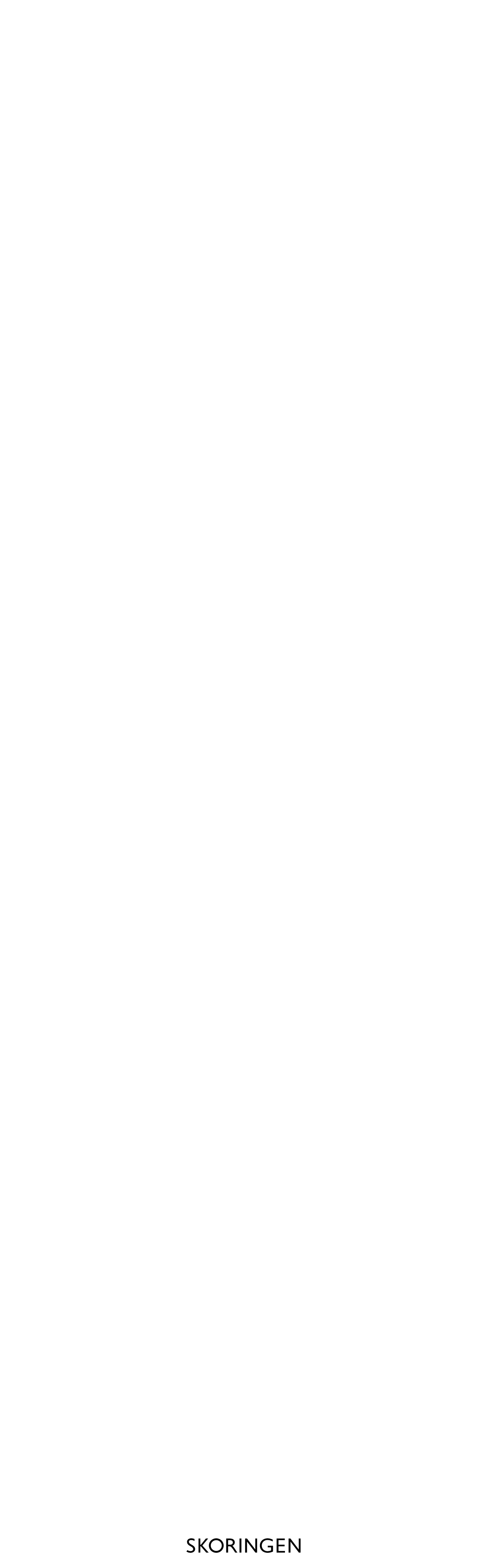

--- FILE ---
content_type: text/html; charset=utf-8
request_url: https://www.skoringen.no/zeroc-sneakers-sort-10064?productid=7623413010
body_size: 84819
content:
<!DOCTYPE html><html lang="nb-NO"><head>
        <script>
            window.dataLayer = window.dataLayer ?? new Proxy([], {
                set: (obj, prop, value) => {
                    const isIndex = !Number.isNaN(parseInt(prop));

                    if (isIndex) {
                        const pushEvent = new CustomEvent('datalayerpush', {
                            detail: value,
                        });

                        window.dispatchEvent(pushEvent);
                    }

                    return Reflect.set(obj, prop, value);
                }
            });
        </script>

        <base href="/">
        <meta charset="utf-8">
        <meta name="viewport" content="width=device-width, initial-scale=1">
        <title>ZERO°C Sneakers Svart 10064 | Skoringen</title>

        <style>
            .app-loading-overlay {
                align-items: center;
                background: #fff;
                display: flex;
                height: 100%;
                justify-content: center;
                left: 0;
                position: fixed;
                top: 0;
                transition: opacity 0.3s;
                width: 100vw;
                will-change: opacity;
                z-index: 20;
            }

            .app-loading-overlay__logo{
                fill-rule:evenodd;
                clip-rule:evenodd;
                display:block;
                max-width:70%;
                overflow:visible;
                width:300px;
            }

            .app-loading-overlay__logo-o {
                backface-visibility:hidden;
                animation:logo-animation 2.5s 0s infinite;
                will-change:transform;
            }

            .app-ready .app-loading-overlay {
                opacity: 0;
                pointer-events: none;
            }

            @keyframes logo-animation {
                 0%{ transform: translateY(0); animation-timing-function: ease-in; }
                34%{ transform: translateY(-20%); animation-timing-function: ease-in; }
                48%{ transform: translateY(-12%); animation-timing-function: ease-in; }
                58%{ transform: translateY(-6%); animation-timing-function: ease-in; }
                64%{ transform: translateY(-2%); animation-timing-function: ease-in; }
                26%,42%,54%,62%,66%{ transform: translateY(0%); animation-timing-function: ease-out; }
                100%{ transform: translateY(0%); animation-timing-function: ease-out; }
            }
        </style>

        <link rel="icon" href="/favicon.ico" sizes="32x32">
        <link rel="icon" href="/icon.svg" type="image/svg+xml">
        <link rel="apple-touch-icon" href="/apple-touch-icon.png">
    <link rel="stylesheet" href="styles-32EXSV4E.css"><link rel="preload" href="https://p.typekit.net/p.css?s=1&amp;k=vdk2mtr&amp;ht=tk&amp;f=173.174.175.176.44315&amp;a=124255208&amp;app=typekit&amp;e=css" as="style"><style ng-app-id="skoringen-app">.app-root__skip-to-content[_ngcontent-skoringen-app-c2056820119], .app-root__skip-to-content[_ngcontent-skoringen-app-c2056820119]:focus{position:fixed;top:0;left:50%;transform:translate(-50%,20%);transition:transform .3s;z-index:5}.app-root__skip-to-content[_ngcontent-skoringen-app-c2056820119]:not(:focus), .app-root__skip-to-content[_ngcontent-skoringen-app-c2056820119]:focus:not(:focus){transform:translate(-50%,-100%)}</style><style ng-app-id="skoringen-app">@keyframes navigation-drawer-close{0%{transform:translate(0)}to{transform:translate(-100%)}}@keyframes navigation-drawer-open{0%{transform:translate(-100%)}to{transform:translate(0)}}.navigation-drawer__wrapper::backdrop{background:#1515154d}.navigation-drawer__wrapper{background:#fff;border:none;display:flex;flex-direction:column;height:100dvh;max-height:100dvh;inset:0 auto 0 0;margin:0;max-width:550px;padding:0;transform:translate(-100%);width:100%;z-index:6}app-navigation-drawer.navigation-drawer--open .navigation-drawer__wrapper{animation-duration:.6s;animation-fill-mode:forwards;animation-name:navigation-drawer-open}@media (prefers-reduced-motion: reduce){app-navigation-drawer.navigation-drawer--open .navigation-drawer__wrapper{animation:none;transform:translate(0)}}app-navigation-drawer.navigation-drawer--closing .navigation-drawer__wrapper{animation-duration:.6s;animation-fill-mode:forwards;animation-name:navigation-drawer-close;pointer-events:none}@media (prefers-reduced-motion: reduce){app-navigation-drawer.navigation-drawer--closing .navigation-drawer__wrapper{animation:none;transform:translate(-100%)}}.navigation-drawer__close-button{appearance:none;background:none;border:none;cursor:pointer;display:flex;flex-shrink:0;height:auto;padding:0;width:auto}.navigation-drawer__close-button .svg-icon{height:1.5rem;transition:transform .15s;vertical-align:middle}.navigation-drawer__close-button:hover .svg-icon{transform:translateY(-10%)}.navigation-drawer__close-button:active .svg-icon{transform:scale(.9)}.navigation-drawer__close-button:focus-visible{outline:2px solid currentColor;outline-offset:2px;border-radius:2px}.navigation-drawer__header{align-items:center;display:flex;justify-content:space-between;padding:30px 30px 23px;gap:.5rem}.navigation-drawer__header-title{font-family:proxima-nova,sans-serif;font-weight:400;line-height:1.25;font-size:var(--font-size-text-lg);font-weight:600;margin:0;text-align:center;text-transform:uppercase}.navigation-drawer__header-spacer{flex-shrink:0;width:20px}.navigation-drawer__content{flex:1;position:relative;overflow:hidden}.navigation-drawer__content .chip-tabs__list{padding:0 30px 30px;margin:0 -30px;-webkit-user-select:none;user-select:none}.navigation-drawer__content .chip-tabs__tab{height:30px;-webkit-user-select:none;user-select:none}.navigation-drawer__scroll-container{display:flex;flex-direction:column;gap:58px;height:100%;overflow-y:auto;overflow-x:hidden;padding:0 30px 30px}@media (min-width: 768px){.navigation-drawer__scroll-container{scrollbar-width:none;scrollbar-gutter:stable}}.navigation-drawer__nested-level{background:#fff;height:100%;inset:0;overflow-y:auto;padding:0 30px 30px;position:absolute;transform:translate(100%);transition:transform .3s ease-in-out;z-index:10;overflow-x:hidden}@media (min-width: 768px){.navigation-drawer__nested-level{scrollbar-width:none;scrollbar-gutter:stable}}@media (prefers-reduced-motion: reduce){.navigation-drawer__nested-level{transition:none}}.navigation-drawer__nested-level.is-open{transform:translate(0)}.navigation-drawer__back-button{align-items:center;background:none;border:none;cursor:pointer;display:flex;flex-shrink:0;font:inherit;padding:12px;margin:-12px;width:auto;height:auto}.navigation-drawer__back-button:hover{opacity:.7}.navigation-drawer__back-button:focus-visible{outline:2px solid currentColor;outline-offset:2px;border-radius:2px}.navigation-drawer__back-icon{display:inline-flex;flex-shrink:0}.navigation-drawer__back-icon .svg-icon{height:20px;width:20px}.navigation-drawer__list-title{font-size:1.1em;font-weight:600;margin:0 0 .5rem}.navigation-drawer__nested-content .navigation-drawer__list-title{display:none}.navigation-drawer__nested-content{margin-top:0}
</style><style ng-app-id="skoringen-app">body.store-mode{padding-top:50px}app-store-login-top-bar{display:block}.store-login-top-bar{background-color:#d7001c;box-shadow:0 0 6px #0006;color:#fff;display:block;min-height:50px;position:relative;width:100%}.store-login-top-bar__content{display:block;margin-inline:auto;max-width:1920px;padding-inline:var(--layout-wrapper-padding);display:flex;align-items:center;flex-direction:row;flex-wrap:wrap;height:100%;width:100%}@media print{.store-login-top-bar__content{padding-inline:0!important}}@media (min-width: 768px){.store-login-top-bar__content{align-items:center;flex-direction:row}}.store-login-top-bar__toggle{background-color:transparent;cursor:pointer;color:inherit;height:50px;position:absolute;top:0;right:0;width:100%}.store-login-top-bar__toggle svg{fill:currentColor;height:8px;position:absolute;right:20px;top:calc(50% - 3px)}@media (min-width: 768px){.store-login-top-bar__toggle{display:none}}.store-login-top-bar__toggle.nav-expanded svg{transform:rotate(180deg)}.store-login-top-bar__info{align-items:center;display:flex;font-weight:600;height:50px;margin-right:1.75rem}.store-login-top-bar__navigation{display:none;align-items:flex-start;flex-direction:column;padding:10px 0 1rem;width:100%}.store-login-top-bar__navigation.show{border-top:1px solid rgb(189.5,0,24.6790697674);display:block}@media (min-width: 768px){.store-login-top-bar__navigation{display:block;flex:1;height:100%;padding:0;position:static;width:auto}.store-login-top-bar__navigation.show{border-top:none!important}}.store-login-top-bar__navigation-wrapper{display:flex;align-items:flex-end;justify-content:space-between}@media (min-width: 768px){.store-login-top-bar__navigation-wrapper{align-items:center;height:40px}}.store-login-top-bar__navigation-list{list-style:none;margin:0;padding:0}.store-login-top-bar__navigation-list li{display:block}@media (min-width: 768px){.store-login-top-bar__navigation-list li{display:inline-block;margin-right:.875rem}.store-login-top-bar__navigation-list li:last-child{margin-right:1.75rem}}.store-login-top-bar__link{border-radius:.85em;color:#fff;cursor:pointer;display:flex;align-items:center;height:30px;padding:5px 0;position:relative;text-decoration:none;white-space:nowrap}.store-login-top-bar__link:before{background-color:#0000004d;border-radius:.85em;content:"";display:none;height:1.7em;opacity:0;position:absolute;left:0;top:calc(50% - .85em);z-index:0;transition:opacity .25s 0s ease;width:100%}.store-login-top-bar__link:hover:before,.store-login-top-bar__link.active-item:before{opacity:1}@media (min-width: 768px){.store-login-top-bar__link{height:auto;padding:0 15px}.store-login-top-bar__link:before{display:block}}.store-login-top-bar__link__text{position:relative;z-index:1}.store-login-top-bar__button{background-color:#000;border-radius:2px;color:currentColor;height:30px;min-height:auto;min-width:auto;padding:0 15px;width:auto}.store-login-top-bar__order-count{font-family:proxima-nova,sans-serif;font-weight:400;line-height:1.25;font-size:var(--font-size-text-xs);background-color:#151515;border-radius:10px;color:#fff;height:20px;line-height:19px;margin-left:5px;margin-right:-9px;min-width:20px;padding:0 .5em;position:relative;text-align:center;text-indent:-1px;z-index:1}@media (min-width: 460px){.store-login-top-bar__order-count{font-family:proxima-nova,sans-serif;font-weight:400;line-height:1.25;font-size:var(--font-size-text-sm);padding:.05em .5em 0}}
</style><style ng-app-id="skoringen-app">app-chip-tabs{display:block}.chip-tabs__list{display:grid;gap:.5rem;grid:auto/auto-flow max-content;justify-items:start;overflow:auto;padding:1.5rem;scrollbar-width:none}.chip-tabs__list::-webkit-scrollbar{display:none}.chip-tabs__tab,button.chip-tabs__tab{font-family:proxima-nova,sans-serif;font-weight:400;line-height:1.25;font-size:var(--font-size-text-sm);appearance:none;background:#fff;border:1px solid #151515;border-radius:17px;color:#151515;display:flex;align-items:center;height:34px;padding:0;width:auto;padding:0 1.25rem}.chip-tabs__tab:focus,.chip-tabs__tab:focus-visible,button.chip-tabs__tab:focus,button.chip-tabs__tab:focus-visible{box-shadow:none;outline:none}form .chip-tabs__tab:focus,form button.chip-tabs__tab:focus{box-shadow:0 0 2px 2px #5b9dd9;outline:transparent;z-index:1}.accessibility-mode .chip-tabs__tab:focus,.accessibility-mode button.chip-tabs__tab:focus{box-shadow:0 0 2px 2px #5b9dd9;outline:transparent;z-index:1}.chip-tabs__tab--active,button.chip-tabs__tab--active{background:#151515;color:#fff}
</style><style ng-app-id="skoringen-app">.navigation-drawer__bottom-links{list-style:none;margin:0;padding:0}.navigation-drawer__bottom-link-item{margin-bottom:1.25rem}.navigation-drawer__bottom-link-item:last-child{margin-bottom:0}.navigation-drawer__bottom-link{align-items:center;display:flex;gap:.75rem;text-decoration:none}.navigation-drawer__bottom-link .svg-icon{flex-shrink:0;height:1.5rem;width:1.5rem}.navigation-drawer__bottom-link:hover{text-decoration:underline}.navigation-drawer__bottom-link-icon{line-height:0}.navigation-drawer__bottom-link-text{font-family:proxima-nova,sans-serif;font-weight:400;line-height:1.25;font-size:var(--font-size-text-md)}
</style><style ng-app-id="skoringen-app">.site-header_normal[_ngcontent-skoringen-app-c1736634761]{color:#151515;background-color:#fff;transition:background-color .3s;width:100%}.site-header_normal.transparent-dark[_ngcontent-skoringen-app-c1736634761]{background-color:transparent}.site-header_normal.transparent-light[_ngcontent-skoringen-app-c1736634761]{color:#fff;background-color:transparent}.site-header__top[_ngcontent-skoringen-app-c1736634761]{display:block;margin-inline:auto;max-width:1920px;width:100%;padding-inline:var(--layout-wrapper-padding);display:flex;align-items:center;justify-content:space-between;height:82px;position:relative;padding-inline:1rem}@media print{.site-header__top[_ngcontent-skoringen-app-c1736634761]{padding-inline:0!important}}@media (min-width: 768px){.site-header__top[_ngcontent-skoringen-app-c1736634761]{height:68px;padding-inline:1.25rem}}@media (min-width: 1024px){.site-header__top[_ngcontent-skoringen-app-c1736634761]{padding-inline:2.5rem}}.site-header__top[_ngcontent-skoringen-app-c1736634761]   .divider[_ngcontent-skoringen-app-c1736634761]{flex-grow:1}.site-header__top--mobile[_ngcontent-skoringen-app-c1736634761]{height:auto;padding:16px 16px 12px}.site-header__mobile-opener[_ngcontent-skoringen-app-c1736634761]{margin-right:.75rem}.site-header__search[_ngcontent-skoringen-app-c1736634761]{display:none;margin-inline-end:1.5rem}@media (min-width: 1200px){.site-header__search[_ngcontent-skoringen-app-c1736634761]{display:block}}.site-header__search__mobile[_ngcontent-skoringen-app-c1736634761]{padding:0 1rem 1rem}.site-header__search__mobile[_ngcontent-skoringen-app-c1736634761] > button[_ngcontent-skoringen-app-c1736634761]{width:100%;text-align:left}</style><style ng-app-id="skoringen-app">[_nghost-skoringen-app-c2412550288]{display:contents}.site-header__buttons-wrapper[_ngcontent-skoringen-app-c2412550288]{height:auto}</style><style ng-app-id="skoringen-app">.header-icon[_ngcontent-skoringen-app-c4238965435]{font-family:proxima-nova,sans-serif;font-weight:400;line-height:1.25;font-size:var(--font-size-text-sm);display:flex;flex-direction:column;align-items:center}.header-icon[_ngcontent-skoringen-app-c4238965435]   .header-icon__icon[_ngcontent-skoringen-app-c4238965435]{position:relative;height:24px;width:24px}.header-icon[_ngcontent-skoringen-app-c4238965435]   .header-icon__text[_ngcontent-skoringen-app-c4238965435]{padding-top:4px;display:none}.header-icon[_ngcontent-skoringen-app-c4238965435]   .header-icon__text[_ngcontent-skoringen-app-c4238965435]:focus, .header-icon[_ngcontent-skoringen-app-c4238965435]   .header-icon__text[_ngcontent-skoringen-app-c4238965435]:focus-visible{box-shadow:none;outline:none}form[_ngcontent-skoringen-app-c4238965435]   .header-icon[_ngcontent-skoringen-app-c4238965435]   .header-icon__text[_ngcontent-skoringen-app-c4238965435]:focus{box-shadow:0 0 2px 2px #5b9dd9;outline:transparent;z-index:1}.accessibility-mode[_ngcontent-skoringen-app-c4238965435]   .header-icon[_ngcontent-skoringen-app-c4238965435]   .header-icon__text[_ngcontent-skoringen-app-c4238965435]:focus{box-shadow:0 0 2px 2px #5b9dd9;outline:transparent;z-index:1}@media (min-width: 768px){.header-icon[_ngcontent-skoringen-app-c4238965435]   .header-icon__text[_ngcontent-skoringen-app-c4238965435]{display:inherit}}.header-icon[_ngcontent-skoringen-app-c4238965435]   .header-icon__badge[_ngcontent-skoringen-app-c4238965435]{font-family:proxima-nova,sans-serif;font-weight:400;line-height:1.25;font-size:var(--font-size-text-xs);position:absolute;text-align:center;color:#fff;background-color:#151515;border-radius:10px;height:20px;min-width:20px;line-height:21px;padding:0 .5em;top:-20%;right:50%}.header-icon[_ngcontent-skoringen-app-c4238965435]   .header-icon__badge.update[_ngcontent-skoringen-app-c4238965435]{animation:sdvBounce;animation-duration:2s}.header-icon__button[_ngcontent-skoringen-app-c4238965435]{background:none;border:none;border-radius:0;color:inherit;height:auto;padding:0}.header-icon__link[_ngcontent-skoringen-app-c4238965435]{background:none;text-align:center;border:none;border-radius:0;color:inherit;height:auto;padding:0;text-decoration:none}.as-row[_ngcontent-skoringen-app-c4238965435]{flex-direction:row;gap:.375rem}</style><style ng-app-id="skoringen-app">button[app-search-opener]{display:inline grid}.search-opener{font-family:proxima-nova,sans-serif;font-weight:400;line-height:1.25;font-size:var(--font-size-text-sm);appearance:none;align-items:center;-webkit-backdrop-filter:blur(75px);backdrop-filter:blur(75px);background:none;border:1px solid rgba(0,0,0,.15);border-radius:22px;color:#151515;cursor:text;gap:2.5rem;grid:44px/1fr 24px;height:unset;padding:0 1.25rem;transition:transform .3s;white-space:nowrap;width:unset}.search-opener--transparent-light{background:#ffffff03;border:1px solid rgba(255,255,255,.3);color:#fff}.search-opener .svg-icon-menu-search{width:24px;height:100%}body:has(.search-dialog:not(.search-dialog--is-closing)) .search-opener{transform:translate(-200px)}
</style><style ng-app-id="skoringen-app">app-footer-region{display:block}.footer-region__heading,.footer-region__anchor{display:block;margin:0}.footer-region__button{align-items:center;appearance:none;background:transparent;border:none;display:grid;grid:auto/1fr auto;height:auto;padding:.625rem 0;text-align:start}.footer-region__button .svg-icon{transition:transform .3s;width:12px}.footer-region__button--open .svg-icon{transform:rotate(-180deg)}.footer-region__title{font-family:proxima-nova,sans-serif;font-weight:400;line-height:1.25;font-size:var(--font-size-text-xl);color:#151515;display:inline-block;font-weight:600;margin:0}@media (min-width: 768px){.footer-region__title{font-family:proxima-nova,sans-serif;line-height:1.25;font-size:var(--font-size-text-xxl);font-weight:400}}
</style><style ng-app-id="skoringen-app">app-footer-brand-links{font-family:proxima-nova,sans-serif;font-weight:400;line-height:1.25;font-size:var(--font-size-text-md);display:block;margin:.5rem 0 0;text-align:start}@media (min-width: 768px){.footer-brand-links{columns:5;column-gap:0}}.footer-brand-links__link{color:#666;display:block;margin:0 0 .75rem;text-decoration:none}.footer-brand-links__link:hover,.footer-brand-links__link:focus,.footer-brand-links__link.active-item{color:#151515;text-decoration:underline}
</style><style ng-app-id="skoringen-app">app-footer-links{font-family:proxima-nova,sans-serif;font-weight:400;line-height:1.25;font-size:var(--font-size-text-md);display:block;margin:.5rem 0 0;text-align:start}.footer-links__link{color:#666;display:block;margin:0 0 .75rem;text-decoration:none;color:#151515}.footer-links__link:hover,.footer-links__link:focus,.footer-links__link.active-item{color:#151515;text-decoration:underline}
</style><style ng-app-id="skoringen-app">.header-icon[_ngcontent-skoringen-app-c2939385218]{font-family:proxima-nova,sans-serif;font-weight:400;line-height:1.25;font-size:var(--font-size-text-sm);display:flex;flex-direction:column;align-items:center}.header-icon[_ngcontent-skoringen-app-c2939385218]   .header-icon__icon[_ngcontent-skoringen-app-c2939385218]{position:relative;height:24px;width:24px}.header-icon[_ngcontent-skoringen-app-c2939385218]   .header-icon__text[_ngcontent-skoringen-app-c2939385218]{padding-top:4px;display:none}.header-icon[_ngcontent-skoringen-app-c2939385218]   .header-icon__text[_ngcontent-skoringen-app-c2939385218]:focus, .header-icon[_ngcontent-skoringen-app-c2939385218]   .header-icon__text[_ngcontent-skoringen-app-c2939385218]:focus-visible{box-shadow:none;outline:none}form[_ngcontent-skoringen-app-c2939385218]   .header-icon[_ngcontent-skoringen-app-c2939385218]   .header-icon__text[_ngcontent-skoringen-app-c2939385218]:focus{box-shadow:0 0 2px 2px #5b9dd9;outline:transparent;z-index:1}.accessibility-mode[_ngcontent-skoringen-app-c2939385218]   .header-icon[_ngcontent-skoringen-app-c2939385218]   .header-icon__text[_ngcontent-skoringen-app-c2939385218]:focus{box-shadow:0 0 2px 2px #5b9dd9;outline:transparent;z-index:1}@media (min-width: 768px){.header-icon[_ngcontent-skoringen-app-c2939385218]   .header-icon__text[_ngcontent-skoringen-app-c2939385218]{display:inherit}}.header-icon[_ngcontent-skoringen-app-c2939385218]   .header-icon__badge[_ngcontent-skoringen-app-c2939385218]{font-family:proxima-nova,sans-serif;font-weight:400;line-height:1.25;font-size:var(--font-size-text-xs);position:absolute;text-align:center;color:#fff;background-color:#151515;border-radius:10px;height:20px;min-width:20px;line-height:21px;padding:0 .5em;top:-20%;right:50%}.header-icon[_ngcontent-skoringen-app-c2939385218]   .header-icon__badge.update[_ngcontent-skoringen-app-c2939385218]{animation:sdvBounce;animation-duration:2s}.header-icon__button[_ngcontent-skoringen-app-c2939385218]{background:none;border:none;border-radius:0;color:inherit;height:auto;padding:0}.header-icon__link[_ngcontent-skoringen-app-c2939385218]{background:none;text-align:center;border:none;border-radius:0;color:inherit;height:auto;padding:0;text-decoration:none}.as-row[_ngcontent-skoringen-app-c2939385218]{flex-direction:row;gap:.375rem}</style><style ng-app-id="skoringen-app">app-chip-tab{display:block}
</style><style ng-app-id="skoringen-app">.navigation-drawer__sub-header{margin:0 0 1rem;padding:0;font-family:proxima-nova,sans-serif;font-weight:400;line-height:1.25;font-size:var(--font-size-text-xs)}.navigation-drawer__links{list-style:none;margin:0;padding:0;display:flex;flex-direction:column;gap:1rem}.navigation-drawer__link-item{margin-bottom:0}.navigation-drawer__link{text-decoration:none;display:block;font-family:proxima-nova,sans-serif;font-weight:400;line-height:1.25;font-size:var(--font-size-text-xl)}.navigation-drawer__link.emphasized{font-weight:600}.navigation-drawer__link:hover{text-decoration:underline}.navigation-drawer__link--button{align-items:center;background:none;border:none;cursor:pointer;display:flex;font:inherit;justify-content:space-between;padding:.25rem 0;text-align:left;width:100%;height:26px;color:#000}.navigation-drawer__link--nested .navigation-drawer__link-chevron{transform:rotate(180deg)}.navigation-drawer__link:focus-visible{outline:2px solid currentColor;outline-offset:2px}.navigation-drawer__link-text{flex:1;font-family:proxima-nova,sans-serif;font-weight:400;line-height:1.25;font-size:var(--font-size-text-xl)}.navigation-drawer__link-text.emphasized{font-weight:600}.navigation-drawer__link-chevron{display:inline-flex;flex-shrink:0;margin-left:.25rem}.navigation-drawer__link-chevron .svg-icon{height:20px;width:20px}.navigation-drawer__items{display:flex;flex-direction:column;gap:58px}.navigation-drawer__list{display:flex;flex-direction:column;gap:0}.navigation-drawer__nested-section{margin:0 0 .75rem}.navigation-drawer__nested-section-button{align-items:center;background:none;border:none;cursor:pointer;display:flex;font:inherit;font-size:1.1em;justify-content:space-between;padding:.25rem 0;text-align:left;width:100%}.navigation-drawer__nested-section-button:hover{text-decoration:underline}.navigation-drawer__nested-section-button:focus-visible{outline:2px solid currentColor;outline-offset:2px}.navigation-drawer__nested-section-button .navigation-drawer__link-chevron{transform:rotate(180deg)}
</style><style ng-app-id="skoringen-app">.navigation-card{display:flex;flex-direction:column;text-decoration:none}.navigation-card__image{object-fit:cover}.navigation-card__label{margin-top:.5rem;font-family:proxima-nova,sans-serif;font-weight:400;line-height:1.25;font-size:var(--font-size-text-sm);color:currentColor}
</style><style ng-app-id="skoringen-app">.navigation-image-list{padding:0 30px;margin:0 -30px}.navigation-image-list .navigation-card__image{width:140px;height:175px}.navigation-image-list.horizontal-list>li{flex:0 0 140px;margin:0}
</style><style ng-app-id="skoringen-app">ul[app-horizontal-list]{display:flex;list-style:none;overflow:scroll hidden}@layer horizontal-list{.horizontal-list{gap:20px;margin:0;padding:.25rem 0;scrollbar-width:none}.horizontal-list>li{flex:0 0 200px}.horizontal-list>li:first-child{margin-inline-start:auto}.horizontal-list>li:last-child{margin-inline-end:auto}}
</style><style ng-app-id="skoringen-app">.superflux-slider{position:relative;width:100%;-webkit-user-select:none;user-select:none}.superflux-slider:hover .superflux-slider__nav-button,.superflux-slider:hover .superflux-slider__pagination{opacity:1}.superflux-slider__wrapper{overflow:hidden;position:relative;width:100%}.superflux-slider__flex-wrapper{display:flex;align-items:stretch;justify-content:flex-start;height:100%;transition:transform .5s cubic-bezier(.4,0,.2,1);width:100%}.superflux-slider__item{box-sizing:border-box;margin-left:.875rem;margin-right:.875rem;max-width:calc(100% + 0rem);min-width:calc(100% + 0rem);box-sizing:content-box;cursor:pointer;overflow:hidden}.superflux-slider__item:first-child{margin-left:0}.superflux-slider__item:last-child{margin-right:0}.superflux-slider__item img{position:absolute;top:50%;left:50%;transform:translate(-50%,-50%);display:block;opacity:0}.superflux-slider__item img.fade-in{animation:opacityFadeIn .5s forwards}.superflux-slider__item app-video{position:absolute;top:50%;left:50%;transform:translate(-50%,-50%);display:block}.superflux-slider__item.background-scene,.superflux-slider__item .background-scene{background:linear-gradient(to bottom,#f8f8f8,#eaeaea 51%,#f8f8f8 52% 100%)}.superflux-slider__nav-button{background-color:#fff;border:none;border-radius:50%;cursor:pointer;display:flex;align-items:center;justify-content:center;height:46px;opacity:0;padding:0;position:absolute;top:calc(50% - 23px);z-index:2;transition:opacity .25s ease-in-out;width:46px}.superflux-slider__nav-button:focus,.superflux-slider__nav-button:focus-visible{box-shadow:none;outline:none}form .superflux-slider__nav-button:focus{box-shadow:0 0 2px 2px #5b9dd9;outline:transparent;z-index:1}.accessibility-mode .superflux-slider__nav-button:focus{box-shadow:0 0 2px 2px #5b9dd9;outline:transparent;z-index:1}.superflux-slider__nav-button svg{display:block;height:18px;width:18px}.superflux-slider__nav-button:focus{opacity:1}.superflux-slider__nav-button.superflux-slider__nav-button_previous{left:1rem}.superflux-slider__nav-button.superflux-slider__nav-button_previous svg{position:relative;left:-3%;transform:rotate(90deg)}.superflux-slider__nav-button.superflux-slider__nav-button_next{right:1rem}.superflux-slider__nav-button.superflux-slider__nav-button_next svg{position:relative;right:-3%;transform:rotate(-90deg)}.superflux-slider__nav-button .superflux-slider__nav-button:focus{opacity:1}.superflux-slider__nav-button .superflux-slider__nav-button:focus:focus~.superflux-slider__pagination{opacity:1}.accessibility-mode .superflux-slider__nav-button{opacity:1;top:auto;bottom:1rem}.touch-input-mode .superflux-slider__nav-button{display:none}.superflux-slider__pagination{display:flex;align-items:center;flex-wrap:wrap;justify-content:center;opacity:0;position:absolute;left:0;bottom:3%;transition:opacity .25s ease-in-out;width:100%}.accessibility-mode .superflux-slider__pagination,.touch-input-mode .superflux-slider__pagination{opacity:1}.superflux-slider__pagination-item{background:#0003;border-radius:50%;height:10px;margin:0 5px 10px;position:relative;z-index:1;transition:background .5s;width:10px}.superflux-slider__pagination-item:focus,.superflux-slider__pagination-item:focus-visible{box-shadow:none;outline:none}form .superflux-slider__pagination-item:focus{box-shadow:0 0 2px 2px #5b9dd9;outline:transparent;z-index:1}.accessibility-mode .superflux-slider__pagination-item:focus{box-shadow:0 0 2px 2px #5b9dd9;outline:transparent;z-index:1}.superflux-slider__pagination-item.active{background:#000}.product-details-page{margin-bottom:3rem;position:relative}@media (min-width: 768px){.product-details-page{display:block;margin-inline:auto;max-width:1920px;width:100%;padding-inline:var(--layout-wrapper-padding);margin-bottom:5.25rem}}@media print and (min-width: 768px){.product-details-page{padding-inline:0!important}}@media (min-width: 768px){.product-details-page__wrapper{display:flex;align-items:flex-start;justify-content:space-between}}.product-details-page__product-details{padding-top:1rem;width:100%}@media (max-width: 768px){.product-details-page__product-details{display:block;margin-inline:auto;max-width:1920px;width:100%;padding-inline:var(--layout-wrapper-padding)}}@media print and (max-width: 768px){.product-details-page__product-details{padding-inline:0!important}}@media (min-width: 768px){.product-details-page__product-details{flex-shrink:0;padding-left:1.75rem;padding-top:0;width:calc(40% + 1.75rem)}}@media (min-width: 1024px){.product-details-page__product-details{width:calc(350px + 1.75rem)}}@media (min-width: 1200px){.product-details-page__product-details{padding-left:2.625rem;width:calc(400px + 2.625rem)}}.product-details-page__images{flex:auto}.product-details-page__images.images-gallery .product-details-page__image-wrapper{aspect-ratio:.85;background-color:#f7f7f7;order:3;position:relative}.product-details-page__images.images-gallery .product-details-page__image-wrapper.background-scene{background:linear-gradient(to bottom,#f8f8f8,#eaeaea 51%,#f8f8f8 52% 100%)}.product-details-page__images.images-gallery .product-details-page__image-wrapper:first-of-type{order:1}.product-details-page__images.images-gallery .product-details-page__video-wrapper{aspect-ratio:.85;background-color:#f7f7f7;max-height:70vh;order:2;overflow:hidden;position:relative;width:100%}.product-details-page__images.images-gallery .product-details-page__image-wrapper{margin:0 auto;max-height:70vh;width:100%}.product-details-page__images.images-gallery.multiple-images-gallery{display:flex;align-items:stretch;flex-wrap:wrap;justify-content:flex-start;margin-left:-.5rem;margin-right:-.5rem;width:calc(100% + 1rem)}@media (min-width: 768px){.product-details-page__images.images-gallery.multiple-images-gallery{margin-left:-.875rem;margin-right:-.875rem;width:calc(100% + 1.75rem)}}.product-details-page__images.images-gallery.multiple-images-gallery .product-details-page__image-wrapper{box-sizing:border-box;margin:0 .5rem 1rem;width:calc(50% - 1rem)}.product-details-page__images.images-gallery.multiple-images-gallery .product-details-page__image-wrapper.double-width{width:calc(100% - 1rem)}@media (min-width: 768px){.product-details-page__images.images-gallery.multiple-images-gallery .product-details-page__image-wrapper{margin:0 .875rem 1.75rem;width:calc(50% - 1.75rem)}.product-details-page__images.images-gallery.multiple-images-gallery .product-details-page__image-wrapper.double-width{width:calc(100% - 1.75rem)}}.product-details-page__images.images-gallery.multiple-images-gallery .product-details-page__video-wrapper{box-sizing:border-box;margin:0 .5rem 1rem;width:calc(50% - 1rem)}.product-details-page__images.images-gallery.multiple-images-gallery .product-details-page__video-wrapper.double-width{width:calc(100% - 1rem)}@media (min-width: 768px){.product-details-page__images.images-gallery.multiple-images-gallery .product-details-page__video-wrapper{margin:0 .875rem 1.75rem;width:calc(50% - 1.75rem)}.product-details-page__images.images-gallery.multiple-images-gallery .product-details-page__video-wrapper.double-width{width:calc(100% - 1.75rem)}}.product-details-page__images app-product-details-image-slider{display:block}.product-details-page__images app-product-details-image-slider .superflux-slider__item{position:relative;box-sizing:border-box;max-width:100%;min-width:100%;margin-left:0;margin-right:0;max-height:70vh;overflow:hidden}.product-details-page__images app-product-details-image-slider .superflux-slider__item:before{display:block;content:"";width:100%;padding-bottom:117%}.product-details-page__images app-product-details-image-slider .superflux-slider__item:first-child{margin-left:0}.product-details-page__images app-product-details-image-slider .superflux-slider__item:last-child{margin-right:0}.product-details-page__images app-product-details-image-slider .superflux-slider__item img{position:absolute;top:50%;left:50%;transform:translate(-50%,-50%);display:block;max-height:85%;max-width:85%}.product-details-page__images app-product-details-image-slider .superflux-slider__item img.fade-in{animation:opacityFadeIn .5s forwards}.product-details-page__images app-product-details-image-slider .superflux-slider__item app-video{height:100%;object-fit:cover;width:100%}.product-details-page__images app-product-details-image-slider .superflux-slider__nav-button:focus{opacity:1}.product-details-page__images app-product-details-image-slider .superflux-slider__nav-button:focus:focus~.superflux-slider__pagination{opacity:1}.product-details-page__images app-product-details-image-slider:hover .superflux-slider__nav-button{opacity:1}.product-details-page__images app-product-details-image-slider:hover .superflux-slider__pagination{opacity:1}.product-details-page__images app-product-details-image-slider .superflux-slider__pagination{opacity:1!important}@media (min-width: 768px){.product-details-page__images app-product-details-image-slider .superflux-slider__item{max-height:none}}.product-details-page__image{position:absolute;top:50%;left:50%;transform:translate(-50%,-50%);display:block;max-height:85%;max-width:85%;opacity:0}.product-details-page__image.fade-in{animation:opacityFadeIn .5s forwards}.product-details-page__video{position:absolute;top:50%;left:50%;transform:translate(-50%,-50%);display:block;height:calc(100% + 2px);object-fit:cover;width:calc(100% + 2px)}@media (min-width: 1200px){.product-details-page__unavailable,.product-details-page__user-feedback,.product-details-page__info-wrapper,.product-details-page__actions-wrapper{max-width:340px}}.product-details-page__status{font-family:proxima-nova,sans-serif;font-weight:400;line-height:1.25;font-size:var(--font-size-text-xl);background-color:#ffeb99;margin:1em 0;padding:1rem;text-align:center}.product-details-page__unavailable{font-family:proxima-nova,sans-serif;font-weight:400;line-height:1.25;font-size:var(--font-size-text-md);background-color:#ffeb99;display:block;margin-bottom:1rem;padding:1rem}@media (min-width: 460px){.product-details-page__unavailable{margin-bottom:0;margin-top:1rem}}@media (min-width: 768px){.product-details-page__unavailable{margin-bottom:1rem;margin-top:0}}.product-details-page__user-feedback{font-family:proxima-nova,sans-serif;font-weight:400;line-height:1.25;font-size:var(--font-size-text-md);background-color:#ffeb99;margin-bottom:1rem;padding:1rem;white-space:pre-line}.product-details-page__user-feedback>div{margin-top:1.4em}@media (min-width: 460px){.product-details-page__user-feedback{margin-bottom:0;margin-top:1rem}}@media (min-width: 768px){.product-details-page__user-feedback{margin-bottom:1rem;margin-top:0}}.product-details-page__box-wrapper{background-color:#f5f5f5;border-radius:2px;font-size:1em;display:flex;flex-direction:column;align-items:center;margin-top:2rem;padding:1em 1rem .75em;position:relative}.product-details-page__box-wrapper .product-size-picker__button{background-color:#e1e1e1}.product-details-page__box-elements-left{align-self:normal;margin-top:.75rem}.product-details-page__delivery-text{color:#666}.product-details-page__delivery-last-one-in-stock{color:#dc143c}.product-details-demographic-content-button{display:flex;align-items:center;justify-content:space-between;margin-bottom:5px;padding:10px 0}.product-details-demographic-content-button svg{display:block;height:1.3em;margin-right:.3em;width:1.3em}.product-details-demographic-content-button svg path{stroke:currentColor}.product-size-picker__button{min-height:40px;min-width:100px;padding:.5rem 1rem;font-family:proxima-nova,sans-serif;font-weight:400;line-height:1.25;font-size:var(--font-size-text-lg);align-items:center;background-color:#f5f5f5;border-radius:2px;border:none;color:#000;cursor:pointer;display:inline-flex;justify-content:center;max-width:100%;text-decoration:none;transition:background-color .25s 0s ease;white-space:nowrap;width:auto;z-index:1;justify-content:space-between;margin:10px 0;width:100%}.product-size-picker__button.full-size{width:100%}.product-size-picker__button .svg-icon{height:11px;width:11px}.product-size-picker__button[disabled],.product-size-picker__button:disabled{background-color:#ddd;color:#151515;cursor:not-allowed}@media (min-width: 460px){.product-size-picker__button{min-height:46px;min-width:100px;padding:.5rem 1rem}}@media (min-width: 768px){.product-size-picker__button{min-height:54px;min-width:150px;padding:.875rem 1.75rem}}.product-size-picker__button svg{transform:rotate(-90deg)}@media (min-width: 460px) and (max-width: 768px){.product-size-picker__button{margin:0 10px 0 0}}@media (min-width: 768px){.product-size-picker__button{margin:0 0 15px}}.product-details-page__actions-wrapper{max-width:400px}.product-details-page__actions-wrapper .add-to-basket-button,.product-details-page__actions-wrapper .product-size-picker__button{min-height:46px!important}@media (max-width: 768px){.product-details__description{display:block;margin-inline:auto;max-width:1920px;width:100%;padding-inline:var(--layout-wrapper-padding)}}@media print and (max-width: 768px){.product-details__description{padding-inline:0!important}}.product-details-page__top-info{display:flex;justify-content:space-between}.product-details-page__product-id{color:#666}@media (min-width: 768px){.product-details-page__product-id{display:none}}.product-details-page__brand{margin-bottom:20px;width:100px}@media (min-width: 360px){.product-details-page__brand{max-width:100px}}@media (min-width: 768px){.product-details-page__brand{margin-top:20px}}@media (min-width: 1024px){.product-details-page__brand{margin-top:30px}}.product-details-page__header{font-family:proxima-nova,sans-serif;font-weight:400;line-height:1.25;font-size:var(--font-size-text-xxl);color:#666;margin:0 0 .75em}.product-details__go-wish-button{display:flex;font-size:var(--font-size-text-lg);margin:.5rem auto 0}.product-details__usp-banner{font-family:proxima-nova,sans-serif;font-weight:400;line-height:1.25;font-size:var(--font-size-text-lg);margin:1rem .5rem 0}.product-details__usp-banner-item{display:flex;align-items:flex-start;justify-content:flex-start;padding:.25em 0}.product-details__usp-banner-item .svg-icon{fill:#104640;flex-shrink:0;margin:.25em .5em 0 0;height:.75em;width:.75em}.product-details-page__notes{font-family:proxima-nova,sans-serif;font-weight:400;line-height:1.25;font-size:var(--font-size-text-lg);margin-left:.5rem;font-style:italic}.product-details-page__notes p,.product-details-page__notes a{color:#666}.product-details-page .product-splash{position:initial;inset:auto;font-family:proxima-nova,sans-serif;font-weight:400;line-height:1.25;font-size:var(--font-size-text-lg);margin-left:.5em;width:70px}@media (min-width: 768px){.product-details-page .product-splash{position:initial;inset:auto;font-family:proxima-nova,sans-serif;font-weight:400;line-height:1.25;font-size:var(--font-size-text-xxl)}}.accessibility-mode .product-details-page .product-splash{position:initial;inset:auto;font-family:proxima-nova,sans-serif;font-weight:400;line-height:1.25;font-size:var(--font-size-text-xxl)}@media (max-width: 768px){.product-details-page .product-splash.is-image{max-width:60px;max-height:60px}}.product-details-page__splashes{display:flex;align-items:center;position:absolute;right:1rem;top:1rem;z-index:1}@media (min-width: 460px){.product-details-page__splashes{right:1.75rem;top:1.75rem}}@media (min-width: 768px){.product-details-page__splashes{right:calc(45% + 1rem);top:1%}}@media (min-width: 1024px){.product-details-page__splashes{right:1.75rem;top:0}}
</style><meta name="description" content="Flerfunksjonell sneakers med 100 % vanntett GORE-TEX®-membran. Laget for å holde deg varm og tørr gjennom høsten. Perfekt til gåturer og andre aktiviteter. Overdel i kraftig tekstil med forsterkninger i tåen og hælen. Lett mellomsåle i EVA for støtdemping og komfort. Yttersåle i sklihemmende gummi."><link rel="canonical" href="http://www.skoringen.no/zeroc-sneakers-svart-10064?productid=7623413010"><style ng-app-id="skoringen-app">app-structured-data{display:none}
</style><style ng-app-id="skoringen-app">app-spot-grid{display:block}.spot-grid__row{display:grid;grid:auto-flow/1fr}.spot-grid__row--one-column,.spot-grid__row--two-columns,.spot-grid__row--three-columns{display:block;margin-inline:auto;max-width:1920px;width:100%;padding-inline:var(--layout-wrapper-padding);display:grid}@media print{.spot-grid__row--one-column,.spot-grid__row--two-columns,.spot-grid__row--three-columns{padding-inline:0!important}}.spot-grid__row--gap-small{gap:var(--layout-small-inline-gap)}.spot-grid__row--gap-large{gap:var(--layout-large-inline-gap)}.spot-grid__row--space-below-small{margin-block-end:var(--layout-small-block-gap)}.spot-grid__row--space-below-large{margin-block-end:var(--layout-large-block-gap)}@media (min-width: 768px){.spot-grid__row{grid:auto/auto-flow 1fr}}.spot-grid__row>*{container:typography/inline-size}
</style><style ng-app-id="skoringen-app">[_ngcontent-skoringen-app-c1229679475]:root{--background-color: transparent}[_nghost-skoringen-app-c1229679475]{display:block;padding:1.75rem;background-color:var(--background-color)}</style><style ng-app-id="skoringen-app">app-m13-flowbox-spot{display:block;padding-block:3rem 6.75rem}.m13-flowbox-spot__wrapper{display:block;margin-inline:auto;max-width:1920px;width:100%;padding-inline:var(--layout-wrapper-padding)}@media print{.m13-flowbox-spot__wrapper{padding-inline:0!important}}
</style><style ng-app-id="skoringen-app">app-raptor-products-spot{display:block;max-width:100vw;overflow:hidden}.raptor-products-spot{display:block;margin-inline:auto;max-width:1920px;width:100%;padding-inline:var(--layout-wrapper-padding);position:relative;padding-inline:0}@media print{.raptor-products-spot{padding-inline:0!important}}@media (min-width: 1602px){.raptor-products-spot:before,.raptor-products-spot:after{content:"";display:block;height:100%;position:absolute;top:0;z-index:1;width:100%}.raptor-products-spot:before{left:-100%}.raptor-products-spot:after{right:-100%}}.raptor-products-spot__header{font-family:proxima-nova,sans-serif;font-weight:600;line-height:1.25;font-size:var(--font-size-heading-3);margin:0 0 1em;text-align:center;padding-inline:var(--layout-wrapper-padding)}
</style><style ng-app-id="skoringen-app">app-m17-link-spot-with-images{--m17-foreground: #666666;--m17-gap: 1.25rem;--m17-gaps: calc(var(--m17-columns) - 1);--m17-block-padding: 3rem;--m17-inline-padding: 1rem;--m17-item-width: calc( (100% - var(--m17-gap) * var(--m17-gaps)) / var(--m17-columns) );background:var(--m17-background);display:block;box-shadow:0 1px var(--m17-background)}@media (min-width: 768px){app-m17-link-spot-with-images{--m17-gap: 2.5rem;--m17-inline-padding: var(--layout-wrapper-padding)}}.m17-link-spot-with-images--compact{--m17-block-padding: 1.5rem;--m17-gap: .75rem}@media (min-width: 768px){.m17-link-spot-with-images--compact{--m17-gap: 1rem}}.m17-link-spot-with-images--light-foreground{--m17-foreground: #f5f5f5}.m17-link-spot-with-images__title{font-family:proxima-nova,sans-serif;font-weight:600;line-height:1.25;font-size:var(--font-size-heading-3);color:var(--m17-foreground);margin:var(--m17-block-padding) 0 0;text-align:center}.m17-link-spot-with-images__scrollable-list{display:block;margin-inline:auto;max-width:1920px;width:100%;padding-inline:var(--layout-wrapper-padding);gap:var(--m17-gap);padding-block:var(--m17-block-padding)}@media print{.m17-link-spot-with-images__scrollable-list{padding-inline:0!important}}.m17-link-spot-with-images__wrapping-list{display:block;margin-inline:auto;max-width:1920px;width:100%;justify-content:center;display:flex;flex-wrap:wrap;gap:var(--m17-gap);padding:var(--m17-block-padding) var(--m17-inline-padding)}@media print{.m17-link-spot-with-images__wrapping-list{padding-inline:0!important}}.m17-link-spot-with-images__list-item{font-family:proxima-nova,sans-serif;font-weight:400;line-height:1.25;font-size:var(--font-size-text-lg);flex:0 0 auto;width:var(--m17-item-width)}@media (min-width: 768px){.m17-link-spot-with-images__list-item{font-family:proxima-nova,sans-serif;font-weight:400;line-height:1.25;font-size:var(--font-size-text-xl)}}.m17-link-spot-with-images__list-item--compact{font-family:proxima-nova,sans-serif;font-weight:400;line-height:1.25;font-size:var(--font-size-text-sm)}@media (min-width: 768px){.m17-link-spot-with-images__list-item--compact{font-family:proxima-nova,sans-serif;font-weight:400;line-height:1.25;font-size:var(--font-size-text-sm)}}
</style><style ng-app-id="skoringen-app">.m17-link{--image-padding: 1.25rem;align-items:center;display:grid;grid:auto auto/1fr;text-decoration:none}.m17-link--cropped{--image-padding: .25rem}@media (min-width: 768px){.m17-link--cropped{--image-padding: 1.25rem}}.m17-link__image{aspect-ratio:1;box-sizing:content-box;grid-area:1/1/2/2;object-fit:contain;padding-inline:0;position:relative;transform:scale(.95);transition:transform .9s;width:100%;z-index:1}.m17-link__image--cropped{border-radius:100%;overflow:hidden;margin-inline:var(--image-padding);transform:scale(1);width:calc(100% - var(--image-padding) * 2)}.m17-link:hover .m17-link__image{transform:scale(1)}.m17-link:hover .m17-link__image--cropped{transform:scale(.95)}.m17-link__label{color:var(--m17-foreground);grid-area:2/1/3/2;min-width:0;text-align:center}.m17-link:after{aspect-ratio:1;background:var(--m17-item-background);border-radius:100%;content:"";display:block;grid-area:1/1/2/2;margin:calc(var(--image-padding) + 1px);transition:filter .6s}.m17-link:hover:after{filter:brightness(.9)}
</style><style ng-app-id="skoringen-app">app-m12-accordion-spot{display:block}.m12-accordion-spot__wrapper{display:block;margin-inline:auto;max-width:1920px;width:100%;padding-inline:var(--layout-wrapper-padding);gap:0 var(--layout-columns-gap);grid-template-columns:var(--layout-columns);color:#151515;padding-block:3rem}@media print{.m12-accordion-spot__wrapper{padding-inline:0!important}}.m12-accordion-spot__wrapper--light{color:#fff}@media (min-width: 1024px){.m12-accordion-spot__wrapper{display:grid}}.m12-accordion-spot__body{grid-area:1/1/2/span 6;margin:0 0 2rem;min-width:0}@media (min-width: 1024px){.m12-accordion-spot__body{margin:0 0 3rem}}@media (min-width: 1200px){.m12-accordion-spot__body{grid-column:2/span 5}}.m12-accordion-spot__body--wide{grid-column-end:span 7}@media (min-width: 1200px){.m12-accordion-spot__body--wide{grid-column-end:span 6}}.m12-accordion-spot__subtitle{font-family:span,serif;font-size:var(--font-size-optional-heading);font-style:italic;font-weight:400;line-height:1.2;margin:0 0 .5rem}@media (min-width: 1024px){.m12-accordion-spot__subtitle{margin:0}}.m12-accordion-spot__title{font-family:proxima-nova,sans-serif;font-weight:600;line-height:1.25;font-size:var(--font-size-heading-2);margin:0 0 .5rem}@media (min-width: 1024px){.m12-accordion-spot__title{line-height:1;margin:0 0 1rem}}.m12-accordion-spot__text{font-family:proxima-nova,sans-serif;font-weight:400;line-height:1.25;font-size:var(--font-size-text-md);color:#666}.m12-accordion-spot__text--light{color:#f5f5f5}.m12-accordion-spot__link{margin:1rem 0 0}.m12-accordion-spot__link .svg-icon{height:1em;position:relative;top:-1px;transform:translateY(.1em);transition:.3s transform;width:12px}.m12-accordion-spot__list{grid-area:2/1/3/-1;min-width:0}@media (min-width: 1200px){.m12-accordion-spot__list{grid-area:2/2/3/-2}}.m12-accordion-spot__list--compact{grid-area:1/7/2/-1}@media (min-width: 1200px){.m12-accordion-spot__list--compact{grid-area:1/7/2/-2}}.m12-accordion-spot__list--first{grid-column-end:span 6}@media (min-width: 1200px){.m12-accordion-spot__list--first{grid-column-end:span 5}}.m12-accordion-spot__list--second{clip-path:inset(1px 0 0);grid-column:7/span 6;margin:-1px 0 0}@media (min-width: 1024px){.m12-accordion-spot__list--second{clip-path:none;margin:0}}@media (min-width: 1200px){.m12-accordion-spot__list--second{grid-column:7/span 5}}.m12-accordion-spot__details h1{font-family:proxima-nova,sans-serif;font-weight:600;line-height:1.25;font-size:var(--font-size-heading-2);margin:1.75rem 0 0}.m12-accordion-spot__details h2{font-family:proxima-nova,sans-serif;font-weight:600;line-height:1.25;font-size:var(--font-size-heading-3);margin:1.5rem 0 0}.m12-accordion-spot__details h3{font-family:proxima-nova,sans-serif;font-weight:600;line-height:1.25;font-size:var(--font-size-heading-4);margin:1.5rem 0 0}.m12-accordion-spot__details h4{font-family:proxima-nova,sans-serif;font-weight:600;line-height:1.25;font-size:var(--font-size-heading-5);margin:1.25rem 0 0}.m12-accordion-spot__details h5,.m12-accordion-spot__details h6{font-family:proxima-nova,sans-serif;font-weight:600;line-height:1.25;font-size:var(--font-size-heading-6);margin:1rem 0 0}.m12-accordion-spot__details p,.m12-accordion-spot__details table{margin:.75rem 0}.m12-accordion-spot__details ol,.m12-accordion-spot__details ul{padding:0;margin:0 0 1rem 1.2em}.m12-accordion-spot__details a{color:inherit}.m12-accordion-spot__details img{display:inline-block;height:auto!important;max-width:100%!important}.m12-accordion-spot__details p:empty{display:none}.m12-accordion-spot__details table{border:none;border-collapse:collapse;border-top:1px solid #eaeaea;color:#666;width:100%}.m12-accordion-spot__details table td{border:none;border-bottom:1px solid #eaeaea;padding:.75em 0}.m12-accordion-spot__details table td:last-child{text-align:right}.m12-accordion-spot__details div.article-intro-text{font-family:proxima-nova,sans-serif;font-weight:400;line-height:1.25;font-size:var(--font-size-text-xl);margin:0 0 .75rem}.m12-accordion-spot__details div.article-optional-heading{font-family:span,serif;font-size:var(--font-size-optional-heading);font-style:italic;font-weight:400;line-height:1.2;margin:0}
</style><style ng-app-id="skoringen-app">.accordion{--border-color: rgba(21, 21, 21, .1);--foreground-color: #151515;--foreground-color-secondary: #555555;cursor:pointer;display:block;border-bottom:1px solid var(--border-color);border-top:1px solid var(--border-color);padding:1rem 1.5rem}@media (min-width: 1024px){.accordion{padding:2rem 3rem}}.accordion+.accordion{border-top:none}.accordion--light{--border-color: rgba(255, 255, 255, .2);--foreground-color: #fff;--foreground-color-secondary: #dcdcdc}.accordion__summary{font-family:proxima-nova,sans-serif;font-weight:400;line-height:1.25;font-size:var(--font-size-text-md);color:var(--foreground-color);display:grid;gap:.75rem;grid:auto/1fr auto;-webkit-user-select:none;user-select:none}.accordion__summary:focus,.accordion__summary:focus-visible{box-shadow:none;outline:none}form .accordion__summary:focus{box-shadow:0 0 2px 2px #5b9dd9;outline:transparent;z-index:1}.accessibility-mode .accordion__summary:focus{box-shadow:0 0 2px 2px #5b9dd9;outline:transparent;z-index:1}.accordion__summary::-webkit-details-marker{display:none}.accordion .svg-icon{fill:currentColor;height:24px;transition:transform .3s}.accordion__details{font-family:proxima-nova,sans-serif;font-weight:400;line-height:1.25;font-size:var(--font-size-text-md);color:var(--foreground-color-secondary);cursor:auto;max-width:50em;overflow:hidden}.accordion--open .svg-icon{transform:rotate(-180deg)}
</style><style ng-app-id="skoringen-app">app-product-highlight-spot{display:block}.product-highlight-spot{display:block;margin-inline:auto;max-width:1920px;width:100%;padding-inline:var(--layout-wrapper-padding);margin-bottom:90px}@media print{.product-highlight-spot{padding-inline:0!important}}@media (min-width: 1024px){.product-highlight-spot{max-width:90%}}@media (min-width: 1200px){.product-highlight-spot{max-width:60%}}.product-highlight-spot__content{display:flex;align-items:stretch;flex-wrap:wrap;justify-content:space-between;margin-left:-.5rem;margin-right:-.5rem;width:calc(100% + 1rem);align-items:center;flex-direction:column}@media (min-width: 768px){.product-highlight-spot__content{margin-left:-.875rem;margin-right:-.875rem;width:calc(100% + 1.75rem)}}@media (min-width: 768px){.product-highlight-spot__content{display:flex;align-items:stretch;flex-wrap:wrap;justify-content:space-between;margin-left:-.5rem;margin-right:-.5rem;width:calc(100% + 1rem);flex-direction:row-reverse}}@media (min-width: 768px) and (min-width: 768px){.product-highlight-spot__content{margin-left:-.875rem;margin-right:-.875rem;width:calc(100% + 1.75rem)}}@media (min-width: 768px){app-product-highlight-spot:nth-child(2n) .product-highlight-spot__content{flex-direction:row}}.product-highlight-spot__row{box-sizing:border-box;margin:0 .5rem;width:calc(100% - 1rem);display:flex;align-items:center;flex-direction:column;justify-content:center;max-width:420px;text-align:center}.product-highlight-spot__row.double-width{width:calc(200% - 1rem)}@media (min-width: 768px){.product-highlight-spot__row{margin:0 .875rem;width:calc(100% - 1.75rem)}.product-highlight-spot__row.double-width{width:calc(200% - 1.75rem)}}@media (min-width: 768px){.product-highlight-spot__row{box-sizing:border-box;margin:0 .5rem;width:calc(50% - 1rem)}.product-highlight-spot__row.double-width{width:calc(100% - 1rem)}}@media (min-width: 768px) and (min-width: 768px){.product-highlight-spot__row{margin:0 .875rem;width:calc(50% - 1.75rem)}.product-highlight-spot__row.double-width{width:calc(100% - 1.75rem)}}.product-highlight-spot__icon{background-position:center;background-repeat:no-repeat;display:block;height:60px;margin-bottom:0;margin-top:1.75rem;width:60px}@media (min-width: 768px){.product-highlight-spot__icon{margin-bottom:1.75rem;margin-top:0}}.product-highlight-spot__header{font-family:proxima-nova,sans-serif;font-weight:400;line-height:1.25;font-size:var(--font-size-text-xxl)}@media (min-width: 768px){.product-highlight-spot__header{margin-top:0}}.product-highlight-spot__text{font-family:proxima-nova,sans-serif;font-weight:400;line-height:1.25;font-size:var(--font-size-text-lg);color:#666;padding-left:1.75rem;padding-right:1.75rem}.product-highlight-spot__image{position:relative;width:100%}.product-highlight-spot__image:before{display:block;content:"";width:100%;padding-bottom:62.5%}.product-highlight-spot__image img{height:100%;position:absolute;left:50%;top:0;transform:translate(-50%)}.product-highlight-spot__button-wrapper{margin-top:1.5rem}
</style><style ng-app-id="skoringen-app">[_nghost-skoringen-app-c3267049027]{display:block}ul[app-horizontal-list][_ngcontent-skoringen-app-c3267049027]{gap:12px;padding-inline:var(--layout-wrapper-padding)}ul[app-horizontal-list][_ngcontent-skoringen-app-c3267049027]   .product-slider__item[_ngcontent-skoringen-app-c3267049027]{flex:0 0 auto;width:calc((100% + var(--layout-wrapper-padding) - 12px * (2.33 - 1)) / 2.33)}@media (min-width: 768px){ul[app-horizontal-list][_ngcontent-skoringen-app-c3267049027]{gap:1rem}ul[app-horizontal-list][_ngcontent-skoringen-app-c3267049027]   .product-slider__item[_ngcontent-skoringen-app-c3267049027]{width:calc((100% + var(--layout-wrapper-padding) - 1rem * (3.33 - 1)) / 3.33)}}@media (min-width: 1024px){ul[app-horizontal-list][_ngcontent-skoringen-app-c3267049027]{gap:1rem}ul[app-horizontal-list][_ngcontent-skoringen-app-c3267049027]   .product-slider__item[_ngcontent-skoringen-app-c3267049027]{width:calc((100% + var(--layout-wrapper-padding) - 1rem * (4.33 - 1)) / 4.33)}}@media (min-width: 1200px){ul[app-horizontal-list][_ngcontent-skoringen-app-c3267049027]{gap:1.75rem}ul[app-horizontal-list][_ngcontent-skoringen-app-c3267049027]   .product-slider__item[_ngcontent-skoringen-app-c3267049027]{width:calc((100% + var(--layout-wrapper-padding) - 1.75rem * (4.33 - 1)) / 4.33)}}.product-slider__item__image-wrapper[_ngcontent-skoringen-app-c3267049027]{position:relative;overflow:hidden;background:#f5f5f5}.product-slider__item__image-wrapper[_ngcontent-skoringen-app-c3267049027]:before{display:block;content:"";width:100%;padding-bottom:117%}.product-slider__item__image-wrapper.background-scene[_ngcontent-skoringen-app-c3267049027]{background:linear-gradient(to bottom,#f8f8f8,#eaeaea 51%,#f8f8f8 52% 100%)}.product-slider__item__image[_ngcontent-skoringen-app-c3267049027]{position:absolute;top:50%;left:50%;transform:translate(-50%,-50%);display:block;max-height:85%;max-width:85%;opacity:0;transition:opacity .5s}.product-slider__item__image.fade-in[_ngcontent-skoringen-app-c3267049027]{opacity:1}.product-slider__item__content[_ngcontent-skoringen-app-c3267049027]{margin-top:.5rem}.product-slider__item__link[_ngcontent-skoringen-app-c3267049027]{text-decoration:none}</style><style ng-app-id="skoringen-app">app-horizontal-scroll-buttons{display:block;position:relative}.horizontal-scroll-buttons__towards-start-button,.horizontal-scroll-buttons__towards-end-button{background:#151515;cursor:pointer;display:none;fill:#f9f9f9;height:auto;inset:50% auto auto var(--layout-wrapper-padding);line-height:0;padding:.25rem .5rem;position:absolute;transform:translateY(-50%);width:auto;z-index:2}@media (min-width: 768px){.horizontal-scroll-buttons__towards-start-button,.horizontal-scroll-buttons__towards-end-button{display:block}}.horizontal-scroll-buttons__towards-start-button:hover,.horizontal-scroll-buttons__towards-end-button:hover{background:#555}.horizontal-scroll-buttons__towards-start-button .svg-icon,.horizontal-scroll-buttons__towards-end-button .svg-icon{height:1.5rem}.horizontal-scroll-buttons__towards-end-button{inset-inline:auto var(--layout-wrapper-padding)}
</style><style ng-app-id="skoringen-app">.loading-spinner{align-items:flex;display:flex;height:100%;justify-content:center;left:0;position:absolute;top:0;width:100%;z-index:3}.loading-spinner.has-backdrop{background-color:#ffffff80}.loading-spinner .loading-spinner__content{position:absolute;top:50%;left:50%;transform:translate(-50%,-50%);align-items:center;display:flex;flex-direction:column;justify-content:center}.superflux-slider__item .loading-spinner .loading-spinner__content{width:20%}.loading-spinner .svg-icon{animation:sdvBounce 2s 0s infinite;display:block;height:50px;max-width:100%;pointer-events:none;width:50px}.component-loader{height:30vh;min-height:200px;position:relative;width:100%}
</style><style ng-app-id="skoringen-app">app-product-price{display:block}.product-price{font-family:proxima-nova,sans-serif;font-weight:400;line-height:1.25;font-size:var(--font-size-text-md);color:#151515;font-weight:600}.product-price--full{font-family:proxima-nova,sans-serif;font-weight:400;line-height:1.25;font-size:var(--font-size-text-xxl);font-weight:600}.product-price__original-price{text-decoration:line-through}.product-price__discount-price{color:#780c28}.product-price__member-price{font-weight:400}.product-price__member-price-value{color:#780c28;font-weight:600}.product-price__login-for-discount{font-family:proxima-nova,sans-serif;line-height:1.25;font-size:var(--font-size-text-lg);font-weight:400}.product-price--full .product-price__member-price{font-family:proxima-nova,sans-serif;font-weight:400;line-height:1.25;font-size:var(--font-size-text-lg)}.product-price--full .product-price__member-price-value{font-family:proxima-nova,sans-serif;font-weight:400;line-height:1.25;font-size:var(--font-size-text-xxl);margin-inline-start:.2em}
</style></head>
    <body>
        <div class="app-loading-overlay">
            <svg class="app-loading-overlay__logo" viewBox="0 0 534 69.39">
                <path class="app-loading-overlay__logo-o" d="M139.53 0a34.7 34.7 0 1034.69 34.69A34.74 34.74 0 00139.53 0zm0 60.47a25.78 25.78 0 1125.78-25.78 25.8 25.8 0 01-25.76 25.78z"></path>
                <path d="M478.09 68.51V1.06h8.6l38.82 52.4V1.06H534v67.45h-7.8l-39.48-52.97v52.97zm-203.34 0V1.06h8.61l38.81 52.4V1.06h8.49v67.45h-7.8l-39.48-52.97v52.97zM422 1.05v67.46h39v-7.7h-30.39V38.34h28.72v-7.7h-28.72V8.75h29.59v-7.7zm-78.58 33.74c0 17.19 12.53 34.6 36.49 34.6 8.18 0 15.77-1.73 24.61-5.61l.38-.17V35.8h-24.38v7.71h15.78v14.66a47.41 47.41 0 01-17.07 3.5c-13 0-26.72-9.45-26.72-27 0-15.26 11.53-26.77 26.81-26.77a44.8 44.8 0 0123.23 6.71l1 .61V5.87l-.39-.17C397.17 3.16 389.72 0 379.81 0c-21.09 0-36.39 14.63-36.39 34.79zM248.34 1.06v67.45H257V1.06zm-10.86 65.79c-2.95-4.16-4.42-6.25-7.09-10.49-7.58-11.91-11-17.27-15.45-20.55 5.33-2.24 11.18-6.84 11.18-16.36 0-4.31-1.62-18.4-22.48-18.4h-17.53v67.46h8.58v-30.1h5.4c6.91 0 9.17 2.48 13.23 7.64 3 3.81 5.89 8 8.5 12.16l6.49 10.3h10.34zm-33.6-36.15h-9.19V8.75h7.89c9.2 0 14.48 3.94 14.48 10.8 0 7.45-4.43 11.15-13.18 11.15zM2.65 17.22a17.5 17.5 0 004.92 12.46c3.09 3.32 7.21 5.72 11.2 8 6.57 3.82 12.77 7.43 12.77 14.45 0 6.42-6.52 9.35-12.58 9.35A25.24 25.24 0 014.78 57l-.57-.42L0 63.69l.51.31a32.81 32.81 0 0018.55 5.37c12.54 0 21.65-7.54 21.65-17.92 0-11.12-8.87-16.34-16.71-20.94-6.57-3.86-12.78-7.51-12.78-14 0-7.84 8.78-8.45 11.47-8.45a26.77 26.77 0 0114.18 4.24l1 .7V3.49l-.35-.18a32.56 32.56 0 00-15-3.3C10.62 0 2.65 6.93 2.65 17.22zM90.81 1.05S67.9 30.24 67.51 30.7H65.1V1.05h-8.63v67.46h8.63v-30.1h2.42c.39.43 25.22 30.1 25.22 30.1h11.35s-29-33.16-29.75-34c.66-.81 27.17-33.46 27.17-33.46z"></path>
            </svg>
        </div>

        <app-root ng-version="20.3.0" _nghost-skoringen-app-c2056820119="" aria-label="ZERO°C Sneakers Svart 10064 | Skoringen" ng-server-context="ssr"><button _ngcontent-skoringen-app-c2056820119="" app-button="" class="app-root__skip-to-content app-button app-button--filled app-button--large app-button--light">Hopp til innhold</button><app-print-content _ngcontent-skoringen-app-c2056820119=""><div class="print-content"><div class="print-content__header"><div aria-hidden="true" class="logo-for-print"><svg fill="currentColor" viewBox="0 0 534 69.39" class="svg-logo-skoringen svg-icon"><path d="M139.53 0a34.7 34.7 0 1 0 34.69 34.69A34.74 34.74 0 0 0 139.53 0m0 60.47a25.78 25.78 0 1 1 25.78-25.78 25.8 25.8 0 0 1-25.76 25.78z" class="svg-logo-skoringen__o"></path><path d="M478.09 68.51V1.06h8.6l38.82 52.4V1.06H534v67.45h-7.8l-39.48-52.97v52.97zm-203.34 0V1.06h8.61l38.81 52.4V1.06h8.49v67.45h-7.8l-39.48-52.97v52.97ZM422 1.05v67.46h39v-7.7h-30.39V38.34h28.72v-7.7h-28.72V8.75h29.59v-7.7zm-78.58 33.74c0 17.19 12.53 34.6 36.49 34.6 8.18 0 15.77-1.73 24.61-5.61l.38-.17V35.8h-24.38v7.71h15.78v14.66a47.4 47.4 0 0 1-17.07 3.5c-13 0-26.72-9.45-26.72-27 0-15.26 11.53-26.77 26.81-26.77a44.8 44.8 0 0 1 23.23 6.71l1 .61V5.87l-.39-.17C397.17 3.16 389.72 0 379.81 0c-21.09 0-36.39 14.63-36.39 34.79M248.34 1.06v67.45H257V1.06Zm-10.86 65.79c-2.95-4.16-4.42-6.25-7.09-10.49-7.58-11.91-11-17.27-15.45-20.55 5.33-2.24 11.18-6.84 11.18-16.36 0-4.31-1.62-18.4-22.48-18.4h-17.53v67.46h8.58v-30.1h5.4c6.91 0 9.17 2.48 13.23 7.64 3 3.81 5.89 8 8.5 12.16l6.49 10.3h10.34zm-33.6-36.15h-9.19V8.75h7.89c9.2 0 14.48 3.94 14.48 10.8 0 7.45-4.43 11.15-13.18 11.15M2.65 17.22a17.5 17.5 0 0 0 4.92 12.46c3.09 3.32 7.21 5.72 11.2 8 6.57 3.82 12.77 7.43 12.77 14.45 0 6.42-6.52 9.35-12.58 9.35A25.24 25.24 0 0 1 4.78 57l-.57-.42L0 63.69l.51.31a32.8 32.8 0 0 0 18.55 5.37c12.54 0 21.65-7.54 21.65-17.92 0-11.12-8.87-16.34-16.71-20.94-6.57-3.86-12.78-7.51-12.78-14 0-7.84 8.78-8.45 11.47-8.45a26.77 26.77 0 0 1 14.18 4.24l1 .7V3.49l-.35-.18a32.56 32.56 0 0 0-15-3.3C10.62 0 2.65 6.93 2.65 17.22M90.81 1.05S67.9 30.24 67.51 30.7H65.1V1.05h-8.63v67.46h8.63v-30.1h2.42c.39.43 25.22 30.1 25.22 30.1h11.35s-29-33.16-29.75-34c.66-.81 27.17-33.46 27.17-33.46Z"></path></svg></div><div aria-hidden="true" class="print-content__header-text">www.skoringen.no</div></div><div>undefined</div></div></app-print-content><div _ngcontent-skoringen-app-c2056820119="" id="app-component" class=""><app-header _ngcontent-skoringen-app-c2056820119=""><header class="header-group legacy-forms" style="transform: translate3d(0, 0px, 0); right: 0px;"><div class="site-header__banners"><app-header-usp id="header-usp-1"><ul aria-live="polite" aria-atomic="true" class="header-usp__points ng-star-inserted"><li class="header-usp__point header-usp__point--active ng-star-inserted"><p>Fri frakt på kjøp over 799 kr <a href="/kundeservice/levering/" data-original-href="/kundeservice/levering/" title="Levering">Les mer</a></p></li><li class="header-usp__point ng-star-inserted"><p>Klikk og Hent etter 1 time <a href="/kundeservice/klikk-hent/" data-original-href="/kundeservice/klikk-hent/" title="Klikk &amp; Hent">Les mer</a></p></li><li class="header-usp__point ng-star-inserted"><p>30 dagers returrett <a href="/kundeservice/returservice/" data-original-href="/kundeservice/returservice/" title="Returservice">Les mer</a></p></li><!----></ul><!----><button class="header-usp__close-button" style="fill: currentColor;" aria-controls="header-usp-1" aria-expanded="true" aria-label="Luk"><svg viewBox="0 0 7 7" class="svg-icon-close-old svg-icon"><path d="M4.2 3.5 6.7 1c.2-.2.2-.5 0-.7S6.1.1 6 .3L3.5 2.8 1 .3C.8.1.5.1.3.3S.1.9.3 1l2.5 2.5L.3 6c-.2.2-.2.5 0 .7.1.1.2.1.4.1s.3 0 .3-.1l2.5-2.5L6 6.7c0 .1.2.1.3.1s.3 0 .4-.1c.2-.2.2-.5 0-.7z"></path></svg></button></app-header-usp></div><div class="site-header"><app-store-login-top-bar><!----></app-store-login-top-bar><!----><app-default-header _nghost-skoringen-app-c1736634761=""><div _ngcontent-skoringen-app-c1736634761="" class="site-header_normal opaque"><div _ngcontent-skoringen-app-c1736634761="" class="site-header__top site-header__top--mobile"><app-default-header-mobile _ngcontent-skoringen-app-c1736634761="" _nghost-skoringen-app-c2412550288=""><div _ngcontent-skoringen-app-c2412550288="" class="site-header__buttons-wrapper"><app-header-icon-button _ngcontent-skoringen-app-c2412550288="" _nghost-skoringen-app-c4238965435=""><button _ngcontent-skoringen-app-c4238965435="" class="header-icon header-icon__button" aria-haspopup="true" aria-expanded="false"><div _ngcontent-skoringen-app-c4238965435="" class="header-icon__icon"><span _ngcontent-skoringen-app-c4238965435=""><svg #iconmenumobile="" class="svg-icon-menu-mobile svg-icon" fill="currentColor" viewBox="0 0 22.7 22.7"><style>.st0{display:none}.st1{display:inline}.st2{fill-rule:evenodd;clip-rule:evenodd}</style><g id="Layer_7"><path id="Rectangle" class="st2" d="M2.8 16.3h17c.6 0 1 .4 1 1s-.4 1-1 1h-17c-.6 0-1-.4-1-1 0-.5.5-1 1-1"></path><path id="Rectangle-Copy" class="st2" d="M2.8 10.3h17c.6 0 1 .4 1 1s-.4 1-1 1h-17c-.6 0-1-.4-1-1 0-.5.5-1 1-1"></path><path id="Rectangle-Copy-2" class="st2" d="M2.8 4.3h17c.6 0 1 .4 1 1s-.4 1-1 1h-17c-.6 0-1-.4-1-1 0-.5.5-1 1-1"></path></g></svg></span><!----></div><!----></button></app-header-icon-button></div><app-header-icon _ngcontent-skoringen-app-c2412550288="" _nghost-skoringen-app-c2939385218="" class="ng-star-inserted"><a _ngcontent-skoringen-app-c2939385218="" class="header-icon header-icon__link" aria-expanded="false" aria-haspopup="true" aria-label="Finn butikk" href="/finn-butikk"><div _ngcontent-skoringen-app-c2939385218="" class="header-icon__icon"><span _ngcontent-skoringen-app-c2939385218=""><svg #iconmenustores="" class="svg-icon-menu-stores svg-icon" viewBox="0 0 24 24" fill="none"><path d="m18.707 2.977-.05-.05a9.93 9.93 0 0 0-14.08 0l-.056.05a10.01 10.01 0 0 0 0 14.135L11.614 24l7.093-6.913a10.01 10.01 0 0 0 0-14.11M18 16.382l-6.387 6.201-6.387-6.201a9.01 9.01 0 0 1 0-12.72l.055-.054a8.935 8.935 0 0 1 12.669 0l.05.05a9.01 9.01 0 0 1 0 12.724" fill="currentColor"></path><path d="M11.614 6.48a3.003 3.003 0 1 0 0 6.007 3.003 3.003 0 0 0 0-6.006m0 5.006a2.002 2.002 0 1 1 0-4.005 2.002 2.002 0 0 1 0 4.005" fill="currentColor"></path></svg></span><!----></div><div _ngcontent-skoringen-app-c2939385218="" class="header-icon__text">Finn butikk</div></a></app-header-icon><!----><div _ngcontent-skoringen-app-c2412550288="" class="site-header__logo"><a _ngcontent-skoringen-app-c2412550288="" routerlink="/" title="Skoringen-logo, gå til forsiden" aria-label="Skoringen-logo, gå til forsiden" href="/"><svg _ngcontent-skoringen-app-c2412550288="" fill="currentColor" viewBox="0 0 534 69.39" class="svg-logo-skoringen svg-icon"><path _ngcontent-skoringen-app-c2412550288="" d="M139.53 0a34.7 34.7 0 1 0 34.69 34.69A34.74 34.74 0 0 0 139.53 0m0 60.47a25.78 25.78 0 1 1 25.78-25.78 25.8 25.8 0 0 1-25.76 25.78z" class="svg-logo-skoringen__o"></path><path _ngcontent-skoringen-app-c2412550288="" d="M478.09 68.51V1.06h8.6l38.82 52.4V1.06H534v67.45h-7.8l-39.48-52.97v52.97zm-203.34 0V1.06h8.61l38.81 52.4V1.06h8.49v67.45h-7.8l-39.48-52.97v52.97ZM422 1.05v67.46h39v-7.7h-30.39V38.34h28.72v-7.7h-28.72V8.75h29.59v-7.7zm-78.58 33.74c0 17.19 12.53 34.6 36.49 34.6 8.18 0 15.77-1.73 24.61-5.61l.38-.17V35.8h-24.38v7.71h15.78v14.66a47.4 47.4 0 0 1-17.07 3.5c-13 0-26.72-9.45-26.72-27 0-15.26 11.53-26.77 26.81-26.77a44.8 44.8 0 0 1 23.23 6.71l1 .61V5.87l-.39-.17C397.17 3.16 389.72 0 379.81 0c-21.09 0-36.39 14.63-36.39 34.79M248.34 1.06v67.45H257V1.06Zm-10.86 65.79c-2.95-4.16-4.42-6.25-7.09-10.49-7.58-11.91-11-17.27-15.45-20.55 5.33-2.24 11.18-6.84 11.18-16.36 0-4.31-1.62-18.4-22.48-18.4h-17.53v67.46h8.58v-30.1h5.4c6.91 0 9.17 2.48 13.23 7.64 3 3.81 5.89 8 8.5 12.16l6.49 10.3h10.34zm-33.6-36.15h-9.19V8.75h7.89c9.2 0 14.48 3.94 14.48 10.8 0 7.45-4.43 11.15-13.18 11.15M2.65 17.22a17.5 17.5 0 0 0 4.92 12.46c3.09 3.32 7.21 5.72 11.2 8 6.57 3.82 12.77 7.43 12.77 14.45 0 6.42-6.52 9.35-12.58 9.35A25.24 25.24 0 0 1 4.78 57l-.57-.42L0 63.69l.51.31a32.8 32.8 0 0 0 18.55 5.37c12.54 0 21.65-7.54 21.65-17.92 0-11.12-8.87-16.34-16.71-20.94-6.57-3.86-12.78-7.51-12.78-14 0-7.84 8.78-8.45 11.47-8.45a26.77 26.77 0 0 1 14.18 4.24l1 .7V3.49l-.35-.18a32.56 32.56 0 0 0-15-3.3C10.62 0 2.65 6.93 2.65 17.22M90.81 1.05S67.9 30.24 67.51 30.7H65.1V1.05h-8.63v67.46h8.63v-30.1h2.42c.39.43 25.22 30.1 25.22 30.1h11.35s-29-33.16-29.75-34c.66-.81 27.17-33.46 27.17-33.46Z"></path></svg></a></div><app-header-icon _ngcontent-skoringen-app-c2412550288="" _nghost-skoringen-app-c2939385218="" class="ng-star-inserted"><a _ngcontent-skoringen-app-c2939385218="" class="header-icon header-icon__link" aria-expanded="false" aria-haspopup="true" aria-label="Logg inn" href="/logg-inn" target="openInSidePane"><div _ngcontent-skoringen-app-c2939385218="" class="header-icon__icon"><span _ngcontent-skoringen-app-c2939385218=""><svg #iconmenulogin="" class="svg-icon-menu-login svg-icon" viewBox="0 0 24 24" fill="none"><path d="M7.79 8.416c.504 2.785 2.354 4.585 4.709 4.585s4.165-1.755 4.71-4.58c.05-.27.5-2.654.535-3.204a4.83 4.83 0 0 0-1.355-3.575 5.43 5.43 0 0 0-7.815.035 4.73 4.73 0 0 0-1.315 3.55c.03.54.48 2.924.53 3.19m1.5-6.05a4.43 4.43 0 0 1 6.364-.03 3.83 3.83 0 0 1 1.08 2.84c0 .36-.32 2.025-.5 3.06-.355 1.82-1.52 3.765-3.735 3.765s-3.41-2.025-3.725-3.77c-.2-1.035-.5-2.704-.5-3.064a3.75 3.75 0 0 1 1.025-2.8zM23.938 19.31c-.24-1.4-1.42-2.47-3.185-2.864L12.5 15l-8.274 1.455c-1.71.355-2.92 1.454-3.165 2.88L.5 24h23.998zM1.57 23l.475-3.5c.205-1.19 1.365-1.84 2.37-2.05L12.499 16l8.06 1.416c.64.145 2.149.634 2.389 2.034l.5 3.54H1.57z" fill="currentColor"></path></svg></span><!----></div><div _ngcontent-skoringen-app-c2939385218="" class="header-icon__text">Logg inn</div></a></app-header-icon><!----><!----><app-header-icon _ngcontent-skoringen-app-c2412550288="" _nghost-skoringen-app-c2939385218="" class="ng-star-inserted"><a _ngcontent-skoringen-app-c2939385218="" class="header-icon header-icon__link" aria-expanded="false" aria-haspopup="true" aria-label="Kurv" href="/kurv"><div _ngcontent-skoringen-app-c2939385218="" class="header-icon__icon"><span _ngcontent-skoringen-app-c2939385218=""><svg #iconmenubasket="" class="svg-icon-menu-basket svg-icon" viewBox="0 0 24 24" fill="none"><path d="M17.4 6V4.5a4.5 4.5 0 1 0-9 0V6H2.9l.78 13.765A4.5 4.5 0 0 0 8.18 24h9.45a4.5 4.5 0 0 0 4.5-4.235L22.9 6zm-8-1.5a3.5 3.5 0 1 1 7 0V6h-7zm11.72 15.205A3.5 3.5 0 0 1 17.62 23H8.17a3.5 3.5 0 0 1-3.5-3.295L3.93 7H8.4v4.5h1V7h7v4.5h1V7h4.47z" fill="currentColor"></path></svg></span><div _ngcontent-skoringen-app-c2939385218="" class="header-icon__badge opaque ng-star-inserted"> 0 </div><!----></div><div _ngcontent-skoringen-app-c2939385218="" class="header-icon__text">Kurv</div></a></app-header-icon><!----></app-default-header-mobile><!----><!----></div><div _ngcontent-skoringen-app-c1736634761="" role="search" class="site-header__search__mobile"><button _ngcontent-skoringen-app-c1736634761="" app-search-opener="" class="search-opener"><span class="search-opener__label">Søk produkter eller merker</span><svg #iconmenusearch="" class="svg-icon-menu-search svg-icon" viewBox="0 0 24 24" fill="none"><path fill-rule="evenodd" clip-rule="evenodd" d="M17.175 9.187a7.989 7.989 0 1 1-15.977 0 7.989 7.989 0 0 1 15.977 0m1.199 0A9.187 9.187 0 1 1 0 9.187a9.187 9.187 0 0 1 18.374 0m5.216 13.79-6.25-6.25-.846.848 6.25 6.25a.6.6 0 1 0 .846-.848" fill="currentColor"></path></svg></button></div><!----></div></app-default-header><!----></div></header></app-header><app-breadcrumb-trail _ngcontent-skoringen-app-c2056820119="" class="site-breadcrumb-trail" style="top: 0px; display: block;" role="navigation"><div role="list" class="breadcrumb-trail__list"><app-breadcrumb-item role="listitem" class="breadcrumb-item"><!----><a class="breadcrumb-item__link" href="">Hjem</a></app-breadcrumb-item><app-breadcrumb-item class="breadcrumb-item breadcrumb-item--has-icon ng-star-inserted" role="listitem"><svg #iconarrowright="" class="svg-icon-arrow-right svg-icon" viewBox="0 0 30 30"><path d="m14.711 4.184-.982.932c-.246.245-.246.637 0 .833l7.616 7.602H4.59a.597.597 0 0 0-.59.588v1.373c0 .343.246.588.59.588h16.755l-7.616 7.65c-.246.197-.246.59 0 .834l.982.932c.197.245.59.245.836 0l10.269-10.25a.564.564 0 0 0 0-.833l-10.27-10.25c-.245-.244-.638-.244-.835 0"></path></svg><!----><a class="breadcrumb-item__link" href="dame">Dame</a></app-breadcrumb-item><app-breadcrumb-item class="breadcrumb-trail__list-item--is-last breadcrumb-item breadcrumb-item--has-icon breadcrumb-item--is-active ng-star-inserted" role="listitem"><svg #iconarrowright="" class="svg-icon-arrow-right svg-icon" viewBox="0 0 30 30"><path d="m14.711 4.184-.982.932c-.246.245-.246.637 0 .833l7.616 7.602H4.59a.597.597 0 0 0-.59.588v1.373c0 .343.246.588.59.588h16.755l-7.616 7.65c-.246.197-.246.59 0 .834l.982.932c.197.245.59.245.836 0l10.269-10.25a.564.564 0 0 0 0-.833l-10.27-10.25c-.245-.244-.638-.244-.835 0"></path></svg><!----><a class="breadcrumb-item__link" href="/zeroc-sneakers-svart-10064?productid=7623413010">ZERO°C Sneakers Svart 10064</a></app-breadcrumb-item><!----></div></app-breadcrumb-trail><main _ngcontent-skoringen-app-c2056820119="" class="site-main-content" style="margin-top: 0px;"><app-router-outlet _ngcontent-skoringen-app-c2056820119=""><div class="router-outlet__content"><router-outlet></router-outlet><ng-component class="ng-star-inserted"><app-product-details-page class="legacy-forms ng-star-inserted"><section class="product-details-page ng-star-inserted"><!----><app-product-description class="ng-tns-c1101819740-6 ng-star-inserted"><article class="product-details__description ng-tns-c1101819740-6 ng-star-inserted"><div class="product-details__description-wrapper ng-tns-c1101819740-6 ng-trigger ng-trigger-collapseAnimation is-collapsed" style="height: 280px;"><div class="product-details__description-content ng-tns-c1101819740-6"><h2 class="product-details__description-header ng-tns-c1101819740-6 ng-star-inserted" style="">Beskrivelse</h2><section class="ng-tns-c1101819740-6 ng-star-inserted" style="">Flerfunksjonell sneakers med 100 % vanntett GORE-TEX®-membran. Laget for å holde deg varm og tørr gjennom høsten. Perfekt til gåturer og andre aktiviteter. Overdel i kraftig tekstil med forsterkninger i tåen og hælen. Lett mellomsåle i EVA for støtdemping og komfort. Yttersåle i sklihemmende gummi.</section><!----><!----></div><div class="product-details__description-content ng-tns-c1101819740-6"><h2 class="product-details__description-header ng-tns-c1101819740-6">Produktinformasjon</h2><section class="product-details__description-items ng-tns-c1101819740-6"><div class="ng-tns-c1101819740-6 ProductBrandNameText product-details__description-item ng-star-inserted" style=""><span class="item-label ng-tns-c1101819740-6">Merke</span><span class="item-value ng-tns-c1101819740-6">ZERO°C</span></div><div class="ng-tns-c1101819740-6 ProductColorText product-details__description-item ng-star-inserted" style=""><span class="item-label ng-tns-c1101819740-6">Farge</span><span class="item-value ng-tns-c1101819740-6">Svart</span></div><div class="ng-tns-c1101819740-6 ProductFastenText product-details__description-item ng-star-inserted" style=""><span class="item-label ng-tns-c1101819740-6">Lukning</span><span class="item-value ng-tns-c1101819740-6">Lisser</span></div><div class="ng-tns-c1101819740-6 ProductLiningDescriptionText product-details__description-item ng-star-inserted" style=""><span class="item-label ng-tns-c1101819740-6">Fôrbeskrivelse</span><span class="item-value ng-tns-c1101819740-6">Tekstil</span></div><div class="ng-tns-c1101819740-6 ProductMaterialText product-details__description-item ng-star-inserted" style=""><span class="item-label ng-tns-c1101819740-6">Materiale</span><span class="item-value ng-tns-c1101819740-6">Tekstil</span></div><div class="ng-tns-c1101819740-6 ProductMembraneText product-details__description-item ng-star-inserted" style=""><span class="item-label ng-tns-c1101819740-6">Membran</span><span class="item-value ng-tns-c1101819740-6">Goretex</span></div><div class="ng-tns-c1101819740-6 ProductProductIdText product-details__description-item ng-star-inserted" style=""><span class="item-label ng-tns-c1101819740-6">Varenummer</span><span class="item-value ng-tns-c1101819740-6">7623413010</span></div><div class="ng-tns-c1101819740-6 ProductRemovableSoleText product-details__description-item ng-star-inserted" style=""><span class="item-label ng-tns-c1101819740-6">Udtagelig sål?</span><span class="item-value ng-tns-c1101819740-6">Uttakbar og vaskbar innersåle</span></div><div class="ng-tns-c1101819740-6 ProductSizeText product-details__description-item ng-star-inserted" style=""><span class="item-label ng-tns-c1101819740-6">Størrelser</span><span class="item-value ng-tns-c1101819740-6">36 - 42</span></div><div class="ng-tns-c1101819740-6 ProductSoleDescriptionText product-details__description-item ng-star-inserted" style=""><span class="item-label ng-tns-c1101819740-6">Såle</span><span class="item-value ng-tns-c1101819740-6">Gummi</span></div><!----></section></div></div><div class="product-details__description-collapse ng-tns-c1101819740-6 is-collapsed ng-star-inserted"><button class="button_secondary ng-tns-c1101819740-6"> Vis produkt info <!----><!----></button></div><!----></article><!----></app-product-description><!----><app-product-highlights-section class="ng-star-inserted"><!----><div class="product-details-highlight ng-star-inserted"><h3 class="product-details-highlight__header"> Full av detaljer </h3><div class="product-details-highlight__content"><app-product-highlight-spot class="ng-star-inserted"><div class="product-highlight-spot"><div class="product-highlight-spot__content"><div class="product-highlight-spot__row"><div class="product-highlight-spot__image ng-star-inserted"><img src="https://media-cdn.skoringen.dk/media/es5jlvxe/produktside_goretex_usp-spot.jpg?quality=100&amp;width=450"></div><!----></div><div class="product-highlight-spot__row"><!----><h4 class="product-highlight-spot__header ng-star-inserted">Vanntett med Gore-Tex</h4><!----><span class="product-highlight-spot__text ng-star-inserted">Med Gore-Tex får du 100% vann- og vindtette sko, som føttene kan puste i. </span><!----><!----></div></div></div></app-product-highlight-spot><!----></div></div><!----><!----><!----></app-product-highlights-section><!----><!----></section><!----><app-spot-grid class="ng-star-inserted"><div class="spot-grid__row spot-grid__row--one-column spot-grid__row--space-below-small ng-star-inserted"><app-spot-renderer style="display: none;" class="ng-star-inserted"></app-spot-renderer><app-trustpilot-widget-spot _nghost-skoringen-app-c1229679475="" style="--background-color: #ffffff;" class="ng-star-inserted"><app-trustpilot-widget-base _ngcontent-skoringen-app-c1229679475="" class="ng-star-inserted"><div style="min-height: 130px; min-width: 100%;" data-locale="nb-NO" data-template-id="53aa8912dec7e10d38f59f36" data-businessunit-id="561385320000ff0005840e77" data-stars="4,5" data-style-height="130px" data-style-width="100%" data-theme="light"><a target="_blank" rel="noopener" href="https://no.trustpilot.com/review/skoringen.no"> Trustpilot </a></div></app-trustpilot-widget-base><!----></app-trustpilot-widget-spot><!----><!----></div><div class="spot-grid__row spot-grid__row--full-width ng-star-inserted"><app-spot-renderer style="display: none;" class="ng-star-inserted"></app-spot-renderer><app-m13-flowbox-spot style="background-color: #ffffff;" class="ng-star-inserted"><div interceptlinks="" class="m13-flowbox-spot__wrapper"><div style="min-height: 300px;" id="m13-flowbox-spot-19"></div></div></app-m13-flowbox-spot><!----><!----></div><div class="spot-grid__row spot-grid__row--full-width spot-grid__row--space-below-large ng-star-inserted"><app-spot-renderer style="display: none;" class="ng-star-inserted"></app-spot-renderer><app-raptor-products-spot class="ng-star-inserted"><div class="raptor-products-spot ng-star-inserted"><h4 class="raptor-products-spot__header ng-star-inserted" style="font-family: span; font-style: italic;">Lignende produkter</h4><!----><app-product-slider _nghost-skoringen-app-c3267049027="" class="ng-star-inserted"><app-horizontal-scroll-buttons _ngcontent-skoringen-app-c3267049027="" class="horizontal-scroll-buttons"><!----><!----><ul _ngcontent-skoringen-app-c3267049027="" app-horizontal-list="" style="user-select: none;" tabindex="-1" class="horizontal-list"><li _ngcontent-skoringen-app-c3267049027="" class="product-slider__item ng-star-inserted"><a _ngcontent-skoringen-app-c3267049027="" draggable="false" class="product-slider__item__link" href="/zeroc-sneakers-blaa-10020?productid=7622412151"><div _ngcontent-skoringen-app-c3267049027="" class="product-slider__item__image-wrapper background-scene"><img _ngcontent-skoringen-app-c3267049027="" draggable="false" class="product-slider__item__image" src="https://assets.skoringen.dk/images-200-200/7622412151_1_h.png" alt="ZERO°C Sneakers Blå 10020."><app-loading-spinner _ngcontent-skoringen-app-c3267049027="" class="ng-star-inserted"><div class="loading-spinner"><div class="loading-spinner__content"><svg #skoringeno="" class="svg-skoringen-o svg-icon" viewBox="0 0 27.4 28.1"><path d="M13.7.9C6.6.9.9 6.8.9 14s5.7 13.1 12.8 13.1S26.5 21.2 26.5 14 20.7.9 13.7.9m0 22.9c-5.2 0-9.5-4.4-9.5-9.8s4.3-9.8 9.5-9.8 9.5 4.4 9.5 9.8-4.3 9.8-9.5 9.8" fill-rule="evenodd" clip-rule="evenodd"></path></svg></div></div></app-loading-spinner><!----><app-product-splash _ngcontent-skoringen-app-c3267049027="" class="ng-star-inserted"><div class="product-splash is-image bottom bottom_left ng-star-inserted"><!----><img class="product-splash__image ng-star-inserted" alt="Gore Tex Splash" src="https://media-cdn.skoringen.dk/media/coeie31r/gore-tex_splash.png?quality=100&amp;height=40"><!----></div><!----></app-product-splash><!----></div><div _ngcontent-skoringen-app-c3267049027="" class="product-slider__item__content"><div _ngcontent-skoringen-app-c3267049027="" class="product-card__content"><div _ngcontent-skoringen-app-c3267049027="" class="product-card__content-title" aria-label="ZERO°C Sneakers Blå 10020."> ZERO°C Sneakers Blå 10020. </div><app-product-price _ngcontent-skoringen-app-c3267049027="" class="product-price ng-star-inserted"><!----><!----><div class="product-price__regular-price ng-star-inserted">1 499,00 NOK</div><!----><!----><!----></app-product-price><!----></div></div></a></li><li _ngcontent-skoringen-app-c3267049027="" class="product-slider__item ng-star-inserted"><a _ngcontent-skoringen-app-c3267049027="" draggable="false" class="product-slider__item__link" href="/zeroc-sneaker-lysblaa-10020?productid=7620112150"><div _ngcontent-skoringen-app-c3267049027="" class="product-slider__item__image-wrapper background-scene"><img _ngcontent-skoringen-app-c3267049027="" draggable="false" class="product-slider__item__image" src="https://assets.skoringen.dk/images-200-200/7620112150_1_h.png" alt="ZERO°C sneaker lysblå 10020"><app-loading-spinner _ngcontent-skoringen-app-c3267049027="" class="ng-star-inserted"><div class="loading-spinner"><div class="loading-spinner__content"><svg #skoringeno="" class="svg-skoringen-o svg-icon" viewBox="0 0 27.4 28.1"><path d="M13.7.9C6.6.9.9 6.8.9 14s5.7 13.1 12.8 13.1S26.5 21.2 26.5 14 20.7.9 13.7.9m0 22.9c-5.2 0-9.5-4.4-9.5-9.8s4.3-9.8 9.5-9.8 9.5 4.4 9.5 9.8-4.3 9.8-9.5 9.8" fill-rule="evenodd" clip-rule="evenodd"></path></svg></div></div></app-loading-spinner><!----><!----></div><div _ngcontent-skoringen-app-c3267049027="" class="product-slider__item__content"><div _ngcontent-skoringen-app-c3267049027="" class="product-card__content"><div _ngcontent-skoringen-app-c3267049027="" class="product-card__content-title" aria-label="ZERO°C sneaker lysblå 10020"> ZERO°C sneaker lysblå 10020 </div><app-product-price _ngcontent-skoringen-app-c3267049027="" class="product-price ng-star-inserted"><!----><!----><div class="product-price__regular-price ng-star-inserted">1 399,00 NOK</div><!----><!----><!----></app-product-price><!----></div></div></a></li><li _ngcontent-skoringen-app-c3267049027="" class="product-slider__item ng-star-inserted"><a _ngcontent-skoringen-app-c3267049027="" draggable="false" class="product-slider__item__link" href="/viking-kraftige-stovler-svart-3-94580-stride?productid=8635510510"><div _ngcontent-skoringen-app-c3267049027="" class="product-slider__item__image-wrapper background-scene"><img _ngcontent-skoringen-app-c3267049027="" draggable="false" class="product-slider__item__image" src="https://assets.skoringen.dk/images-200-200/8635510510_1_h.png" alt="Viking Kraftige støvler Svart 3-94580 Stride"><app-loading-spinner _ngcontent-skoringen-app-c3267049027="" class="ng-star-inserted"><div class="loading-spinner"><div class="loading-spinner__content"><svg #skoringeno="" class="svg-skoringen-o svg-icon" viewBox="0 0 27.4 28.1"><path d="M13.7.9C6.6.9.9 6.8.9 14s5.7 13.1 12.8 13.1S26.5 21.2 26.5 14 20.7.9 13.7.9m0 22.9c-5.2 0-9.5-4.4-9.5-9.8s4.3-9.8 9.5-9.8 9.5 4.4 9.5 9.8-4.3 9.8-9.5 9.8" fill-rule="evenodd" clip-rule="evenodd"></path></svg></div></div></app-loading-spinner><!----><app-product-splash _ngcontent-skoringen-app-c3267049027="" class="ng-star-inserted"><div class="product-splash is-image bottom bottom_left ng-star-inserted"><!----><img class="product-splash__image ng-star-inserted" alt="Gore Tex Splash" src="https://media-cdn.skoringen.dk/media/coeie31r/gore-tex_splash.png?quality=100&amp;height=40"><!----></div><!----></app-product-splash><!----></div><div _ngcontent-skoringen-app-c3267049027="" class="product-slider__item__content"><div _ngcontent-skoringen-app-c3267049027="" class="product-card__content"><div _ngcontent-skoringen-app-c3267049027="" class="product-card__content-title" aria-label="Viking Kraftige støvler Svart 3-94580 Stride"> Viking Kraftige støvler Svart 3-94580 Stride </div><app-product-price _ngcontent-skoringen-app-c3267049027="" class="product-price ng-star-inserted"><!----><!----><div class="product-price__regular-price ng-star-inserted">1 399,00 NOK</div><!----><!----><!----></app-product-price><!----></div></div></a></li><li _ngcontent-skoringen-app-c3267049027="" class="product-slider__item ng-star-inserted"><a _ngcontent-skoringen-app-c3267049027="" draggable="false" class="product-slider__item__link" href="/zeroc-sneakers-blaa-10074?productid=7622111452"><div _ngcontent-skoringen-app-c3267049027="" class="product-slider__item__image-wrapper background-scene"><img _ngcontent-skoringen-app-c3267049027="" draggable="false" class="product-slider__item__image" src="https://assets.skoringen.dk/images-200-200/7622111452_1_h.png" alt="ZERO°C Sneakers Blå 10074"><app-loading-spinner _ngcontent-skoringen-app-c3267049027="" class="ng-star-inserted"><div class="loading-spinner"><div class="loading-spinner__content"><svg #skoringeno="" class="svg-skoringen-o svg-icon" viewBox="0 0 27.4 28.1"><path d="M13.7.9C6.6.9.9 6.8.9 14s5.7 13.1 12.8 13.1S26.5 21.2 26.5 14 20.7.9 13.7.9m0 22.9c-5.2 0-9.5-4.4-9.5-9.8s4.3-9.8 9.5-9.8 9.5 4.4 9.5 9.8-4.3 9.8-9.5 9.8" fill-rule="evenodd" clip-rule="evenodd"></path></svg></div></div></app-loading-spinner><!----><app-product-splash _ngcontent-skoringen-app-c3267049027="" class="ng-star-inserted"><div class="product-splash is-image bottom bottom_left ng-star-inserted"><!----><img class="product-splash__image ng-star-inserted" alt="Gore Tex Splash" src="https://media-cdn.skoringen.dk/media/coeie31r/gore-tex_splash.png?quality=100&amp;height=40"><!----></div><!----></app-product-splash><!----></div><div _ngcontent-skoringen-app-c3267049027="" class="product-slider__item__content"><div _ngcontent-skoringen-app-c3267049027="" class="product-card__content"><div _ngcontent-skoringen-app-c3267049027="" class="product-card__content-title" aria-label="ZERO°C Sneakers Blå 10074"> ZERO°C Sneakers Blå 10074 </div><app-product-price _ngcontent-skoringen-app-c3267049027="" class="product-price ng-star-inserted"><!----><!----><div class="product-price__regular-price ng-star-inserted">1 599,00 NOK</div><!----><!----><!----></app-product-price><!----></div></div></a></li><li _ngcontent-skoringen-app-c3267049027="" class="product-slider__item ng-star-inserted"><a _ngcontent-skoringen-app-c3267049027="" draggable="false" class="product-slider__item__link" href="/zero-sort-10027?productid=7612510210"><div _ngcontent-skoringen-app-c3267049027="" class="product-slider__item__image-wrapper background-scene"><img _ngcontent-skoringen-app-c3267049027="" draggable="false" class="product-slider__item__image" src="https://assets.skoringen.dk/images-200-200/7612510210_1_h.png" alt="ZERO sort 10027"><app-loading-spinner _ngcontent-skoringen-app-c3267049027="" class="ng-star-inserted"><div class="loading-spinner"><div class="loading-spinner__content"><svg #skoringeno="" class="svg-skoringen-o svg-icon" viewBox="0 0 27.4 28.1"><path d="M13.7.9C6.6.9.9 6.8.9 14s5.7 13.1 12.8 13.1S26.5 21.2 26.5 14 20.7.9 13.7.9m0 22.9c-5.2 0-9.5-4.4-9.5-9.8s4.3-9.8 9.5-9.8 9.5 4.4 9.5 9.8-4.3 9.8-9.5 9.8" fill-rule="evenodd" clip-rule="evenodd"></path></svg></div></div></app-loading-spinner><!----><app-product-splash _ngcontent-skoringen-app-c3267049027="" class="ng-star-inserted"><div class="product-splash top_right ng-star-inserted" style="background-color: #fde000; color: #5c5c5c;"><div class="product-splash__text ng-star-inserted">SALE</div><!----><!----></div><!----></app-product-splash><app-product-splash _ngcontent-skoringen-app-c3267049027="" class="ng-star-inserted"><div class="product-splash is-image bottom bottom_left ng-star-inserted"><!----><img class="product-splash__image ng-star-inserted" alt="Gore Tex Splash" src="https://media-cdn.skoringen.dk/media/coeie31r/gore-tex_splash.png?quality=100&amp;height=40"><!----></div><!----></app-product-splash><!----></div><div _ngcontent-skoringen-app-c3267049027="" class="product-slider__item__content"><div _ngcontent-skoringen-app-c3267049027="" class="product-card__content"><div _ngcontent-skoringen-app-c3267049027="" class="product-card__content-title" aria-label="ZERO sort 10027"> ZERO sort 10027 </div><app-product-price _ngcontent-skoringen-app-c3267049027="" class="product-price ng-star-inserted"><div class="product-price__original-price ng-star-inserted">1 299,00 NOK</div><!----><div class="product-price__discount-price ng-star-inserted">519,00 NOK</div><!----><!----><!----><!----></app-product-price><!----></div></div></a></li><li _ngcontent-skoringen-app-c3267049027="" class="product-slider__item ng-star-inserted"><a _ngcontent-skoringen-app-c3267049027="" draggable="false" class="product-slider__item__link" href="/merrell-moab-speed-2-gtx-j037846?productid=8634410551"><div _ngcontent-skoringen-app-c3267049027="" class="product-slider__item__image-wrapper background-scene"><img _ngcontent-skoringen-app-c3267049027="" draggable="false" class="product-slider__item__image" src="https://assets.skoringen.dk/images-200-200/8634410551_1_h.png" alt="Merrell Moab Speed 2 GTX J037846"><app-loading-spinner _ngcontent-skoringen-app-c3267049027="" class="ng-star-inserted"><div class="loading-spinner"><div class="loading-spinner__content"><svg #skoringeno="" class="svg-skoringen-o svg-icon" viewBox="0 0 27.4 28.1"><path d="M13.7.9C6.6.9.9 6.8.9 14s5.7 13.1 12.8 13.1S26.5 21.2 26.5 14 20.7.9 13.7.9m0 22.9c-5.2 0-9.5-4.4-9.5-9.8s4.3-9.8 9.5-9.8 9.5 4.4 9.5 9.8-4.3 9.8-9.5 9.8" fill-rule="evenodd" clip-rule="evenodd"></path></svg></div></div></app-loading-spinner><!----><app-product-splash _ngcontent-skoringen-app-c3267049027="" class="ng-star-inserted"><div class="product-splash is-image bottom bottom_left ng-star-inserted"><!----><img class="product-splash__image ng-star-inserted" alt="Gore Tex Splash" src="https://media-cdn.skoringen.dk/media/coeie31r/gore-tex_splash.png?quality=100&amp;height=40"><!----></div><!----></app-product-splash><!----></div><div _ngcontent-skoringen-app-c3267049027="" class="product-slider__item__content"><div _ngcontent-skoringen-app-c3267049027="" class="product-card__content"><div _ngcontent-skoringen-app-c3267049027="" class="product-card__content-title" aria-label="Merrell Moab Speed 2 GTX J037846"> Merrell Moab Speed 2 GTX J037846 </div><app-product-price _ngcontent-skoringen-app-c3267049027="" class="product-price ng-star-inserted"><!----><!----><div class="product-price__regular-price ng-star-inserted">2 099,00 NOK</div><!----><!----><!----></app-product-price><!----></div></div></a></li><li _ngcontent-skoringen-app-c3267049027="" class="product-slider__item ng-star-inserted"><a _ngcontent-skoringen-app-c3267049027="" draggable="false" class="product-slider__item__link" href="/skechers-go-run-elevate-20-allaire-sneaker-svart-129001?productid=7624512311"><div _ngcontent-skoringen-app-c3267049027="" class="product-slider__item__image-wrapper background-scene"><img _ngcontent-skoringen-app-c3267049027="" draggable="false" class="product-slider__item__image" src="https://assets.skoringen.dk/images-200-200/7624512311_1_h.png" alt="Skechers Go Run Elevate 2.0 Allaire Sneaker Svart 129001"><app-loading-spinner _ngcontent-skoringen-app-c3267049027="" class="ng-star-inserted"><div class="loading-spinner"><div class="loading-spinner__content"><svg #skoringeno="" class="svg-skoringen-o svg-icon" viewBox="0 0 27.4 28.1"><path d="M13.7.9C6.6.9.9 6.8.9 14s5.7 13.1 12.8 13.1S26.5 21.2 26.5 14 20.7.9 13.7.9m0 22.9c-5.2 0-9.5-4.4-9.5-9.8s4.3-9.8 9.5-9.8 9.5 4.4 9.5 9.8-4.3 9.8-9.5 9.8" fill-rule="evenodd" clip-rule="evenodd"></path></svg></div></div></app-loading-spinner><!----><!----></div><div _ngcontent-skoringen-app-c3267049027="" class="product-slider__item__content"><div _ngcontent-skoringen-app-c3267049027="" class="product-card__content"><div _ngcontent-skoringen-app-c3267049027="" class="product-card__content-title" aria-label="Skechers Go Run Elevate 2.0 Allaire Sneaker Svart 129001"> Skechers Go Run Elevate 2.0 Allaire Sneaker Svart 129001 </div><app-product-price _ngcontent-skoringen-app-c3267049027="" class="product-price ng-star-inserted"><!----><!----><div class="product-price__regular-price ng-star-inserted">1 299,00 NOK</div><!----><!----><!----></app-product-price><!----></div></div></a></li><li _ngcontent-skoringen-app-c3267049027="" class="product-slider__item ng-star-inserted"><a _ngcontent-skoringen-app-c3267049027="" draggable="false" class="product-slider__item__link" href="/skechers-arch-fit-20-big-league-sneaker-graa-150051?productid=7624512520"><div _ngcontent-skoringen-app-c3267049027="" class="product-slider__item__image-wrapper background-scene"><img _ngcontent-skoringen-app-c3267049027="" draggable="false" class="product-slider__item__image" src="https://assets.skoringen.dk/images-200-200/7624512520_1_h.png" alt="Skechers Arch Fit 2.0 Big League Sneaker Grå 150051"><app-loading-spinner _ngcontent-skoringen-app-c3267049027="" class="ng-star-inserted"><div class="loading-spinner"><div class="loading-spinner__content"><svg #skoringeno="" class="svg-skoringen-o svg-icon" viewBox="0 0 27.4 28.1"><path d="M13.7.9C6.6.9.9 6.8.9 14s5.7 13.1 12.8 13.1S26.5 21.2 26.5 14 20.7.9 13.7.9m0 22.9c-5.2 0-9.5-4.4-9.5-9.8s4.3-9.8 9.5-9.8 9.5 4.4 9.5 9.8-4.3 9.8-9.5 9.8" fill-rule="evenodd" clip-rule="evenodd"></path></svg></div></div></app-loading-spinner><!----><!----></div><div _ngcontent-skoringen-app-c3267049027="" class="product-slider__item__content"><div _ngcontent-skoringen-app-c3267049027="" class="product-card__content"><div _ngcontent-skoringen-app-c3267049027="" class="product-card__content-title" aria-label="Skechers Arch Fit 2.0 Big League Sneaker Grå 150051"> Skechers Arch Fit 2.0 Big League Sneaker Grå 150051 </div><app-product-price _ngcontent-skoringen-app-c3267049027="" class="product-price ng-star-inserted"><!----><!----><div class="product-price__regular-price ng-star-inserted">1 499,00 NOK</div><!----><!----><!----></app-product-price><!----></div></div></a></li><li _ngcontent-skoringen-app-c3267049027="" class="product-slider__item ng-star-inserted"><a _ngcontent-skoringen-app-c3267049027="" draggable="false" class="product-slider__item__link" href="/skechers-sneakers-svart-149337?productid=7624110311"><div _ngcontent-skoringen-app-c3267049027="" class="product-slider__item__image-wrapper background-scene"><img _ngcontent-skoringen-app-c3267049027="" draggable="false" class="product-slider__item__image" src="https://assets.skoringen.dk/images-200-200/7624110311_1_h.png" alt="Skechers Sneakers Svart 149337"><app-loading-spinner _ngcontent-skoringen-app-c3267049027="" class="ng-star-inserted"><div class="loading-spinner"><div class="loading-spinner__content"><svg #skoringeno="" class="svg-skoringen-o svg-icon" viewBox="0 0 27.4 28.1"><path d="M13.7.9C6.6.9.9 6.8.9 14s5.7 13.1 12.8 13.1S26.5 21.2 26.5 14 20.7.9 13.7.9m0 22.9c-5.2 0-9.5-4.4-9.5-9.8s4.3-9.8 9.5-9.8 9.5 4.4 9.5 9.8-4.3 9.8-9.5 9.8" fill-rule="evenodd" clip-rule="evenodd"></path></svg></div></div></app-loading-spinner><!----><!----></div><div _ngcontent-skoringen-app-c3267049027="" class="product-slider__item__content"><div _ngcontent-skoringen-app-c3267049027="" class="product-card__content"><div _ngcontent-skoringen-app-c3267049027="" class="product-card__content-title" aria-label="Skechers Sneakers Svart 149337"> Skechers Sneakers Svart 149337 </div><app-product-price _ngcontent-skoringen-app-c3267049027="" class="product-price ng-star-inserted"><!----><!----><div class="product-price__regular-price ng-star-inserted">1 199,00 NOK</div><!----><!----><!----></app-product-price><!----></div></div></a></li><li _ngcontent-skoringen-app-c3267049027="" class="product-slider__item ng-star-inserted"><a _ngcontent-skoringen-app-c3267049027="" draggable="false" class="product-slider__item__link" href="/zeroc-kraftige-damestovletter-svart-10004-0002?productid=5224510510"><div _ngcontent-skoringen-app-c3267049027="" class="product-slider__item__image-wrapper background-scene"><img _ngcontent-skoringen-app-c3267049027="" draggable="false" class="product-slider__item__image" src="https://assets.skoringen.dk/images-200-200/5224510510_1_h.png" alt="ZERO°C Kraftige damestøvletter Svart 10004-0002"><app-loading-spinner _ngcontent-skoringen-app-c3267049027="" class="ng-star-inserted"><div class="loading-spinner"><div class="loading-spinner__content"><svg #skoringeno="" class="svg-skoringen-o svg-icon" viewBox="0 0 27.4 28.1"><path d="M13.7.9C6.6.9.9 6.8.9 14s5.7 13.1 12.8 13.1S26.5 21.2 26.5 14 20.7.9 13.7.9m0 22.9c-5.2 0-9.5-4.4-9.5-9.8s4.3-9.8 9.5-9.8 9.5 4.4 9.5 9.8-4.3 9.8-9.5 9.8" fill-rule="evenodd" clip-rule="evenodd"></path></svg></div></div></app-loading-spinner><!----><app-product-splash _ngcontent-skoringen-app-c3267049027="" class="ng-star-inserted"><div class="product-splash top_right ng-star-inserted" style="background-color: #fde000; color: #5c5c5c;"><div class="product-splash__text ng-star-inserted">SALE</div><!----><!----></div><!----></app-product-splash><app-product-splash _ngcontent-skoringen-app-c3267049027="" class="ng-star-inserted"><div class="product-splash is-image bottom bottom_left ng-star-inserted"><!----><img class="product-splash__image ng-star-inserted" alt="Gore Tex Splash" src="https://media-cdn.skoringen.dk/media/coeie31r/gore-tex_splash.png?quality=100&amp;height=40"><!----></div><!----></app-product-splash><!----></div><div _ngcontent-skoringen-app-c3267049027="" class="product-slider__item__content"><div _ngcontent-skoringen-app-c3267049027="" class="product-card__content"><div _ngcontent-skoringen-app-c3267049027="" class="product-card__content-title" aria-label="ZERO°C Kraftige damestøvletter Svart 10004-0002"> ZERO°C Kraftige damestøvletter Svart 10004-0002 </div><app-product-price _ngcontent-skoringen-app-c3267049027="" class="product-price ng-star-inserted"><div class="product-price__original-price ng-star-inserted">1 899,00 NOK</div><!----><div class="product-price__discount-price ng-star-inserted">1 139,00 NOK</div><!----><!----><!----><!----></app-product-price><!----></div></div></a></li><li _ngcontent-skoringen-app-c3267049027="" class="product-slider__item ng-star-inserted"><a _ngcontent-skoringen-app-c3267049027="" draggable="false" class="product-slider__item__link" href="/zeroc-korte-damestovletter-svart-10079?productid=5263872910"><div _ngcontent-skoringen-app-c3267049027="" class="product-slider__item__image-wrapper background-scene"><img _ngcontent-skoringen-app-c3267049027="" draggable="false" class="product-slider__item__image" src="https://assets.skoringen.dk/images-200-200/5263872910_1_h.png" alt="ZERO°C Korte damestøvletter Svart 10079"><app-loading-spinner _ngcontent-skoringen-app-c3267049027="" class="ng-star-inserted"><div class="loading-spinner"><div class="loading-spinner__content"><svg #skoringeno="" class="svg-skoringen-o svg-icon" viewBox="0 0 27.4 28.1"><path d="M13.7.9C6.6.9.9 6.8.9 14s5.7 13.1 12.8 13.1S26.5 21.2 26.5 14 20.7.9 13.7.9m0 22.9c-5.2 0-9.5-4.4-9.5-9.8s4.3-9.8 9.5-9.8 9.5 4.4 9.5 9.8-4.3 9.8-9.5 9.8" fill-rule="evenodd" clip-rule="evenodd"></path></svg></div></div></app-loading-spinner><!----><app-product-splash _ngcontent-skoringen-app-c3267049027="" class="ng-star-inserted"><div class="product-splash is-image bottom bottom_left ng-star-inserted"><!----><img class="product-splash__image ng-star-inserted" alt="Gore Tex Splash" src="https://media-cdn.skoringen.dk/media/coeie31r/gore-tex_splash.png?quality=100&amp;height=40"><!----></div><!----></app-product-splash><!----></div><div _ngcontent-skoringen-app-c3267049027="" class="product-slider__item__content"><div _ngcontent-skoringen-app-c3267049027="" class="product-card__content"><div _ngcontent-skoringen-app-c3267049027="" class="product-card__content-title" aria-label="ZERO°C Korte damestøvletter Svart 10079"> ZERO°C Korte damestøvletter Svart 10079 </div><app-product-price _ngcontent-skoringen-app-c3267049027="" class="product-price ng-star-inserted"><!----><!----><div class="product-price__regular-price ng-star-inserted">1 899,00 NOK</div><!----><!----><!----></app-product-price><!----></div></div></a></li><li _ngcontent-skoringen-app-c3267049027="" class="product-slider__item ng-star-inserted"><a _ngcontent-skoringen-app-c3267049027="" draggable="false" class="product-slider__item__link" href="/zero-sort-10004?productid=5263550110"><div _ngcontent-skoringen-app-c3267049027="" class="product-slider__item__image-wrapper background-scene"><img _ngcontent-skoringen-app-c3267049027="" draggable="false" class="product-slider__item__image" src="https://assets.skoringen.dk/images-200-200/5263550110_1_h.png" alt="ZERO sort 10004"><app-loading-spinner _ngcontent-skoringen-app-c3267049027="" class="ng-star-inserted"><div class="loading-spinner"><div class="loading-spinner__content"><svg #skoringeno="" class="svg-skoringen-o svg-icon" viewBox="0 0 27.4 28.1"><path d="M13.7.9C6.6.9.9 6.8.9 14s5.7 13.1 12.8 13.1S26.5 21.2 26.5 14 20.7.9 13.7.9m0 22.9c-5.2 0-9.5-4.4-9.5-9.8s4.3-9.8 9.5-9.8 9.5 4.4 9.5 9.8-4.3 9.8-9.5 9.8" fill-rule="evenodd" clip-rule="evenodd"></path></svg></div></div></app-loading-spinner><!----><app-product-splash _ngcontent-skoringen-app-c3267049027="" class="ng-star-inserted"><div class="product-splash is-image bottom bottom_left ng-star-inserted"><!----><img class="product-splash__image ng-star-inserted" alt="Gore Tex Splash" src="https://media-cdn.skoringen.dk/media/coeie31r/gore-tex_splash.png?quality=100&amp;height=40"><!----></div><!----></app-product-splash><!----></div><div _ngcontent-skoringen-app-c3267049027="" class="product-slider__item__content"><div _ngcontent-skoringen-app-c3267049027="" class="product-card__content"><div _ngcontent-skoringen-app-c3267049027="" class="product-card__content-title" aria-label="ZERO sort 10004"> ZERO sort 10004 </div><app-product-price _ngcontent-skoringen-app-c3267049027="" class="product-price ng-star-inserted"><!----><!----><div class="product-price__regular-price ng-star-inserted">1 899,00 NOK</div><!----><!----><!----></app-product-price><!----></div></div></a></li><li _ngcontent-skoringen-app-c3267049027="" class="product-slider__item ng-star-inserted"><a _ngcontent-skoringen-app-c3267049027="" draggable="false" class="product-slider__item__link" href="/zeroc-gtx-stovel-brun-zc1202?productid=5265551830"><div _ngcontent-skoringen-app-c3267049027="" class="product-slider__item__image-wrapper background-scene"><img _ngcontent-skoringen-app-c3267049027="" draggable="false" class="product-slider__item__image" src="https://assets.skoringen.dk/images-200-200/5265551830_1_h.png" alt="ZEROìC GTX Støvel Brun ZC1202"><app-loading-spinner _ngcontent-skoringen-app-c3267049027="" class="ng-star-inserted"><div class="loading-spinner"><div class="loading-spinner__content"><svg #skoringeno="" class="svg-skoringen-o svg-icon" viewBox="0 0 27.4 28.1"><path d="M13.7.9C6.6.9.9 6.8.9 14s5.7 13.1 12.8 13.1S26.5 21.2 26.5 14 20.7.9 13.7.9m0 22.9c-5.2 0-9.5-4.4-9.5-9.8s4.3-9.8 9.5-9.8 9.5 4.4 9.5 9.8-4.3 9.8-9.5 9.8" fill-rule="evenodd" clip-rule="evenodd"></path></svg></div></div></app-loading-spinner><!----><app-product-splash _ngcontent-skoringen-app-c3267049027="" class="ng-star-inserted"><div class="product-splash top_right ng-star-inserted" style="background-color: #e5ceb7; color: #685750;"><div class="product-splash__text ng-star-inserted">Nyhet</div><!----><!----></div><!----></app-product-splash><!----></div><div _ngcontent-skoringen-app-c3267049027="" class="product-slider__item__content"><div _ngcontent-skoringen-app-c3267049027="" class="product-card__content"><div _ngcontent-skoringen-app-c3267049027="" class="product-card__content-title" aria-label="ZEROìC GTX Støvel Brun ZC1202"> ZEROìC GTX Støvel Brun ZC1202 </div><app-product-price _ngcontent-skoringen-app-c3267049027="" class="product-price ng-star-inserted"><!----><!----><div class="product-price__regular-price ng-star-inserted">1 999,00 NOK</div><!----><!----><!----></app-product-price><!----></div></div></a></li><li _ngcontent-skoringen-app-c3267049027="" class="product-slider__item ng-star-inserted"><a _ngcontent-skoringen-app-c3267049027="" draggable="false" class="product-slider__item__link" href="/viking-sneakers-svart-3-91510-comfort?productid=7624412010"><div _ngcontent-skoringen-app-c3267049027="" class="product-slider__item__image-wrapper background-scene"><img _ngcontent-skoringen-app-c3267049027="" draggable="false" class="product-slider__item__image" src="https://assets.skoringen.dk/images-200-200/7624412010_1_h.png" alt="Viking Sneakers Svart 3-91510 Comfort"><app-loading-spinner _ngcontent-skoringen-app-c3267049027="" class="ng-star-inserted"><div class="loading-spinner"><div class="loading-spinner__content"><svg #skoringeno="" class="svg-skoringen-o svg-icon" viewBox="0 0 27.4 28.1"><path d="M13.7.9C6.6.9.9 6.8.9 14s5.7 13.1 12.8 13.1S26.5 21.2 26.5 14 20.7.9 13.7.9m0 22.9c-5.2 0-9.5-4.4-9.5-9.8s4.3-9.8 9.5-9.8 9.5 4.4 9.5 9.8-4.3 9.8-9.5 9.8" fill-rule="evenodd" clip-rule="evenodd"></path></svg></div></div></app-loading-spinner><!----><app-product-splash _ngcontent-skoringen-app-c3267049027="" class="ng-star-inserted"><div class="product-splash is-image bottom bottom_left ng-star-inserted"><!----><img class="product-splash__image ng-star-inserted" alt="Gore Tex Splash" src="https://media-cdn.skoringen.dk/media/coeie31r/gore-tex_splash.png?quality=100&amp;height=40"><!----></div><!----></app-product-splash><!----></div><div _ngcontent-skoringen-app-c3267049027="" class="product-slider__item__content"><div _ngcontent-skoringen-app-c3267049027="" class="product-card__content"><div _ngcontent-skoringen-app-c3267049027="" class="product-card__content-title" aria-label="Viking Sneakers Svart 3-91510 Comfort"> Viking Sneakers Svart 3-91510 Comfort </div><app-product-price _ngcontent-skoringen-app-c3267049027="" class="product-price ng-star-inserted"><!----><!----><div class="product-price__regular-price ng-star-inserted">1 449,00 NOK</div><!----><!----><!----></app-product-price><!----></div></div></a></li><li _ngcontent-skoringen-app-c3267049027="" class="product-slider__item ng-star-inserted"><a _ngcontent-skoringen-app-c3267049027="" draggable="false" class="product-slider__item__link" href="/zero-sneaker-rosa-10070-28-40?productid=7613453164"><div _ngcontent-skoringen-app-c3267049027="" class="product-slider__item__image-wrapper background-scene"><img _ngcontent-skoringen-app-c3267049027="" draggable="false" class="product-slider__item__image" src="https://assets.skoringen.dk/images-200-200/7613453164_1_h.png" alt="ZERO Sneaker Rosa 10070 (28-40)"><app-loading-spinner _ngcontent-skoringen-app-c3267049027="" class="ng-star-inserted"><div class="loading-spinner"><div class="loading-spinner__content"><svg #skoringeno="" class="svg-skoringen-o svg-icon" viewBox="0 0 27.4 28.1"><path d="M13.7.9C6.6.9.9 6.8.9 14s5.7 13.1 12.8 13.1S26.5 21.2 26.5 14 20.7.9 13.7.9m0 22.9c-5.2 0-9.5-4.4-9.5-9.8s4.3-9.8 9.5-9.8 9.5 4.4 9.5 9.8-4.3 9.8-9.5 9.8" fill-rule="evenodd" clip-rule="evenodd"></path></svg></div></div></app-loading-spinner><!----><app-product-splash _ngcontent-skoringen-app-c3267049027="" class="ng-star-inserted"><div class="product-splash top_right ng-star-inserted" style="background-color: #fde000; color: #5c5c5c;"><div class="product-splash__text ng-star-inserted">SALE</div><!----><!----></div><!----></app-product-splash><app-product-splash _ngcontent-skoringen-app-c3267049027="" class="ng-star-inserted"><div class="product-splash is-image bottom bottom_left ng-star-inserted"><!----><img class="product-splash__image ng-star-inserted" alt="Gore Tex Splash" src="https://media-cdn.skoringen.dk/media/coeie31r/gore-tex_splash.png?quality=100&amp;height=40"><!----></div><!----></app-product-splash><!----></div><div _ngcontent-skoringen-app-c3267049027="" class="product-slider__item__content"><div _ngcontent-skoringen-app-c3267049027="" class="product-card__content"><div _ngcontent-skoringen-app-c3267049027="" class="product-card__content-title" aria-label="ZERO Sneaker Rosa 10070 (28-40)"> ZERO Sneaker Rosa 10070 (28-40) </div><app-product-price _ngcontent-skoringen-app-c3267049027="" class="product-price ng-star-inserted"><div class="product-price__original-price ng-star-inserted">1 299,00 NOK</div><!----><div class="product-price__discount-price ng-star-inserted">649,00 NOK</div><!----><!----><!----><!----></app-product-price><!----></div></div></a></li><li _ngcontent-skoringen-app-c3267049027="" class="product-slider__item ng-star-inserted"><a _ngcontent-skoringen-app-c3267049027="" draggable="false" class="product-slider__item__link" href="/zeroc-barnesneakers-rosa-10092?productid=7613416665"><div _ngcontent-skoringen-app-c3267049027="" class="product-slider__item__image-wrapper background-scene"><img _ngcontent-skoringen-app-c3267049027="" draggable="false" class="product-slider__item__image" src="https://assets.skoringen.dk/images-200-200/7613416665_1_h.png" alt="ZERO°C Barnesneakers Rosa 10092."><app-loading-spinner _ngcontent-skoringen-app-c3267049027="" class="ng-star-inserted"><div class="loading-spinner"><div class="loading-spinner__content"><svg #skoringeno="" class="svg-skoringen-o svg-icon" viewBox="0 0 27.4 28.1"><path d="M13.7.9C6.6.9.9 6.8.9 14s5.7 13.1 12.8 13.1S26.5 21.2 26.5 14 20.7.9 13.7.9m0 22.9c-5.2 0-9.5-4.4-9.5-9.8s4.3-9.8 9.5-9.8 9.5 4.4 9.5 9.8-4.3 9.8-9.5 9.8" fill-rule="evenodd" clip-rule="evenodd"></path></svg></div></div></app-loading-spinner><!----><app-product-splash _ngcontent-skoringen-app-c3267049027="" class="ng-star-inserted"><div class="product-splash top_right ng-star-inserted" style="background-color: #fde000; color: #5c5c5c;"><div class="product-splash__text ng-star-inserted">SALE</div><!----><!----></div><!----></app-product-splash><app-product-splash _ngcontent-skoringen-app-c3267049027="" class="ng-star-inserted"><div class="product-splash is-image bottom bottom_left ng-star-inserted"><!----><img class="product-splash__image ng-star-inserted" alt="Gore Tex Splash" src="https://media-cdn.skoringen.dk/media/coeie31r/gore-tex_splash.png?quality=100&amp;height=40"><!----></div><!----></app-product-splash><!----></div><div _ngcontent-skoringen-app-c3267049027="" class="product-slider__item__content"><div _ngcontent-skoringen-app-c3267049027="" class="product-card__content"><div _ngcontent-skoringen-app-c3267049027="" class="product-card__content-title" aria-label="ZERO°C Barnesneakers Rosa 10092."> ZERO°C Barnesneakers Rosa 10092. </div><app-product-price _ngcontent-skoringen-app-c3267049027="" class="product-price ng-star-inserted"><div class="product-price__original-price ng-star-inserted">1 499,00 NOK</div><!----><div class="product-price__discount-price ng-star-inserted">749,00 NOK</div><!----><!----><!----><!----></app-product-price><!----></div></div></a></li><li _ngcontent-skoringen-app-c3267049027="" class="product-slider__item ng-star-inserted"><a _ngcontent-skoringen-app-c3267049027="" draggable="false" class="product-slider__item__link" href="/zeroc-barnesneakers-beige-10029?productid=7613511361"><div _ngcontent-skoringen-app-c3267049027="" class="product-slider__item__image-wrapper background-scene"><img _ngcontent-skoringen-app-c3267049027="" draggable="false" class="product-slider__item__image" src="https://assets.skoringen.dk/images-200-200/7613511361_1_h.png" alt="ZERO°C Barnesneakers Beige 10029"><app-loading-spinner _ngcontent-skoringen-app-c3267049027="" class="ng-star-inserted"><div class="loading-spinner"><div class="loading-spinner__content"><svg #skoringeno="" class="svg-skoringen-o svg-icon" viewBox="0 0 27.4 28.1"><path d="M13.7.9C6.6.9.9 6.8.9 14s5.7 13.1 12.8 13.1S26.5 21.2 26.5 14 20.7.9 13.7.9m0 22.9c-5.2 0-9.5-4.4-9.5-9.8s4.3-9.8 9.5-9.8 9.5 4.4 9.5 9.8-4.3 9.8-9.5 9.8" fill-rule="evenodd" clip-rule="evenodd"></path></svg></div></div></app-loading-spinner><!----><app-product-splash _ngcontent-skoringen-app-c3267049027="" class="ng-star-inserted"><div class="product-splash top_right ng-star-inserted" style="background-color: #fde000; color: #5c5c5c;"><div class="product-splash__text ng-star-inserted">SALE</div><!----><!----></div><!----></app-product-splash><app-product-splash _ngcontent-skoringen-app-c3267049027="" class="ng-star-inserted"><div class="product-splash is-image bottom bottom_left ng-star-inserted"><!----><img class="product-splash__image ng-star-inserted" alt="Gore Tex Splash" src="https://media-cdn.skoringen.dk/media/coeie31r/gore-tex_splash.png?quality=100&amp;height=40"><!----></div><!----></app-product-splash><!----></div><div _ngcontent-skoringen-app-c3267049027="" class="product-slider__item__content"><div _ngcontent-skoringen-app-c3267049027="" class="product-card__content"><div _ngcontent-skoringen-app-c3267049027="" class="product-card__content-title" aria-label="ZERO°C Barnesneakers Beige 10029"> ZERO°C Barnesneakers Beige 10029 </div><app-product-price _ngcontent-skoringen-app-c3267049027="" class="product-price ng-star-inserted"><div class="product-price__original-price ng-star-inserted">1 299,00 NOK</div><!----><div class="product-price__discount-price ng-star-inserted">649,00 NOK</div><!----><!----><!----><!----></app-product-price><!----></div></div></a></li><li _ngcontent-skoringen-app-c3267049027="" class="product-slider__item ng-star-inserted"><a _ngcontent-skoringen-app-c3267049027="" draggable="false" class="product-slider__item__link" href="/ecco-damesko-med-snore-lilla-83533360091-exostride?productid=2423421520"><div _ngcontent-skoringen-app-c3267049027="" class="product-slider__item__image-wrapper background-scene"><img _ngcontent-skoringen-app-c3267049027="" draggable="false" class="product-slider__item__image" src="https://assets.skoringen.dk/images-200-200/2423421520_1_h.png" alt="ECCO Damesko med snøre Lilla 83533360091  EXOSTRIDE"><app-loading-spinner _ngcontent-skoringen-app-c3267049027="" class="ng-star-inserted"><div class="loading-spinner"><div class="loading-spinner__content"><svg #skoringeno="" class="svg-skoringen-o svg-icon" viewBox="0 0 27.4 28.1"><path d="M13.7.9C6.6.9.9 6.8.9 14s5.7 13.1 12.8 13.1S26.5 21.2 26.5 14 20.7.9 13.7.9m0 22.9c-5.2 0-9.5-4.4-9.5-9.8s4.3-9.8 9.5-9.8 9.5 4.4 9.5 9.8-4.3 9.8-9.5 9.8" fill-rule="evenodd" clip-rule="evenodd"></path></svg></div></div></app-loading-spinner><!----><app-product-splash _ngcontent-skoringen-app-c3267049027="" class="ng-star-inserted"><div class="product-splash is-image bottom bottom_left ng-star-inserted"><!----><img class="product-splash__image ng-star-inserted" alt="Gore Tex Splash" src="https://media-cdn.skoringen.dk/media/coeie31r/gore-tex_splash.png?quality=100&amp;height=40"><!----></div><!----></app-product-splash><!----></div><div _ngcontent-skoringen-app-c3267049027="" class="product-slider__item__content"><div _ngcontent-skoringen-app-c3267049027="" class="product-card__content"><div _ngcontent-skoringen-app-c3267049027="" class="product-card__content-title" aria-label="ECCO Damesko med snøre Lilla 83533360091  EXOSTRIDE"> ECCO Damesko med snøre Lilla 83533360091  EXOSTRIDE </div><app-product-price _ngcontent-skoringen-app-c3267049027="" class="product-price ng-star-inserted"><!----><!----><div class="product-price__regular-price ng-star-inserted">1 799,00 NOK</div><!----><!----><!----></app-product-price><!----></div></div></a></li><li _ngcontent-skoringen-app-c3267049027="" class="product-slider__item ng-star-inserted"><a _ngcontent-skoringen-app-c3267049027="" draggable="false" class="product-slider__item__link" href="/adidas-sneakers-lilla-ig8782-eastrail-gtx-w?productid=7624410172"><div _ngcontent-skoringen-app-c3267049027="" class="product-slider__item__image-wrapper background-scene"><img _ngcontent-skoringen-app-c3267049027="" draggable="false" class="product-slider__item__image" src="https://assets.skoringen.dk/images-200-200/7624410172_1_h.png" alt="adidas Sneakers Lilla IG8782 EASTRAIL GTX W"><app-loading-spinner _ngcontent-skoringen-app-c3267049027="" class="ng-star-inserted"><div class="loading-spinner"><div class="loading-spinner__content"><svg #skoringeno="" class="svg-skoringen-o svg-icon" viewBox="0 0 27.4 28.1"><path d="M13.7.9C6.6.9.9 6.8.9 14s5.7 13.1 12.8 13.1S26.5 21.2 26.5 14 20.7.9 13.7.9m0 22.9c-5.2 0-9.5-4.4-9.5-9.8s4.3-9.8 9.5-9.8 9.5 4.4 9.5 9.8-4.3 9.8-9.5 9.8" fill-rule="evenodd" clip-rule="evenodd"></path></svg></div></div></app-loading-spinner><!----><app-product-splash _ngcontent-skoringen-app-c3267049027="" class="ng-star-inserted"><div class="product-splash is-image bottom bottom_left ng-star-inserted"><!----><img class="product-splash__image ng-star-inserted" alt="Gore Tex Splash" src="https://media-cdn.skoringen.dk/media/coeie31r/gore-tex_splash.png?quality=100&amp;height=40"><!----></div><!----></app-product-splash><!----></div><div _ngcontent-skoringen-app-c3267049027="" class="product-slider__item__content"><div _ngcontent-skoringen-app-c3267049027="" class="product-card__content"><div _ngcontent-skoringen-app-c3267049027="" class="product-card__content-title" aria-label="adidas Sneakers Lilla IG8782 EASTRAIL GTX W"> adidas Sneakers Lilla IG8782 EASTRAIL GTX W </div><app-product-price _ngcontent-skoringen-app-c3267049027="" class="product-price ng-star-inserted"><!----><!----><div class="product-price__regular-price ng-star-inserted">1 399,00 NOK</div><!----><!----><!----></app-product-price><!----></div></div></a></li><li _ngcontent-skoringen-app-c3267049027="" class="product-slider__item ng-star-inserted"><a _ngcontent-skoringen-app-c3267049027="" draggable="false" class="product-slider__item__link" href="/merrell-antora-gtx-blaa-j037342?productid=8633810750"><div _ngcontent-skoringen-app-c3267049027="" class="product-slider__item__image-wrapper background-scene"><img _ngcontent-skoringen-app-c3267049027="" draggable="false" class="product-slider__item__image" src="https://assets.skoringen.dk/images-200-200/8633810750_1_h.png" alt="Merrell Antora GTX Blå J037342"><app-loading-spinner _ngcontent-skoringen-app-c3267049027="" class="ng-star-inserted"><div class="loading-spinner"><div class="loading-spinner__content"><svg #skoringeno="" class="svg-skoringen-o svg-icon" viewBox="0 0 27.4 28.1"><path d="M13.7.9C6.6.9.9 6.8.9 14s5.7 13.1 12.8 13.1S26.5 21.2 26.5 14 20.7.9 13.7.9m0 22.9c-5.2 0-9.5-4.4-9.5-9.8s4.3-9.8 9.5-9.8 9.5 4.4 9.5 9.8-4.3 9.8-9.5 9.8" fill-rule="evenodd" clip-rule="evenodd"></path></svg></div></div></app-loading-spinner><!----><app-product-splash _ngcontent-skoringen-app-c3267049027="" class="ng-star-inserted"><div class="product-splash top_right ng-star-inserted" style="background-color: #fde000; color: #5c5c5c;"><div class="product-splash__text ng-star-inserted">SALE</div><!----><!----></div><!----></app-product-splash><app-product-splash _ngcontent-skoringen-app-c3267049027="" class="ng-star-inserted"><div class="product-splash is-image bottom bottom_left ng-star-inserted"><!----><img class="product-splash__image ng-star-inserted" alt="Gore Tex Splash" src="https://media-cdn.skoringen.dk/media/coeie31r/gore-tex_splash.png?quality=100&amp;height=40"><!----></div><!----></app-product-splash><!----></div><div _ngcontent-skoringen-app-c3267049027="" class="product-slider__item__content"><div _ngcontent-skoringen-app-c3267049027="" class="product-card__content"><div _ngcontent-skoringen-app-c3267049027="" class="product-card__content-title" aria-label="Merrell Antora GTX Blå J037342"> Merrell Antora GTX Blå J037342 </div><app-product-price _ngcontent-skoringen-app-c3267049027="" class="product-price ng-star-inserted"><div class="product-price__original-price ng-star-inserted">1 999,00 NOK</div><!----><div class="product-price__discount-price ng-star-inserted">1 399,00 NOK</div><!----><!----><!----><!----></app-product-price><!----></div></div></a></li><li _ngcontent-skoringen-app-c3267049027="" class="product-slider__item ng-star-inserted"><a _ngcontent-skoringen-app-c3267049027="" draggable="false" class="product-slider__item__link" href="/merrell-agility-peak-5-gtx-j068164?productid=8634411072"><div _ngcontent-skoringen-app-c3267049027="" class="product-slider__item__image-wrapper background-scene"><img _ngcontent-skoringen-app-c3267049027="" draggable="false" class="product-slider__item__image" src="https://assets.skoringen.dk/images-200-200/8634411072_1_h.png" alt="Merrell Agility Peak 5 GTX J068164"><app-loading-spinner _ngcontent-skoringen-app-c3267049027="" class="ng-star-inserted"><div class="loading-spinner"><div class="loading-spinner__content"><svg #skoringeno="" class="svg-skoringen-o svg-icon" viewBox="0 0 27.4 28.1"><path d="M13.7.9C6.6.9.9 6.8.9 14s5.7 13.1 12.8 13.1S26.5 21.2 26.5 14 20.7.9 13.7.9m0 22.9c-5.2 0-9.5-4.4-9.5-9.8s4.3-9.8 9.5-9.8 9.5 4.4 9.5 9.8-4.3 9.8-9.5 9.8" fill-rule="evenodd" clip-rule="evenodd"></path></svg></div></div></app-loading-spinner><!----><app-product-splash _ngcontent-skoringen-app-c3267049027="" class="ng-star-inserted"><div class="product-splash is-image bottom bottom_left ng-star-inserted"><!----><img class="product-splash__image ng-star-inserted" alt="Gore Tex Splash" src="https://media-cdn.skoringen.dk/media/coeie31r/gore-tex_splash.png?quality=100&amp;height=40"><!----></div><!----></app-product-splash><!----></div><div _ngcontent-skoringen-app-c3267049027="" class="product-slider__item__content"><div _ngcontent-skoringen-app-c3267049027="" class="product-card__content"><div _ngcontent-skoringen-app-c3267049027="" class="product-card__content-title" aria-label="Merrell Agility Peak 5 GTX J068164"> Merrell Agility Peak 5 GTX J068164 </div><app-product-price _ngcontent-skoringen-app-c3267049027="" class="product-price ng-star-inserted"><!----><!----><div class="product-price__regular-price ng-star-inserted">2 199,00 NOK</div><!----><!----><!----></app-product-price><!----></div></div></a></li><li _ngcontent-skoringen-app-c3267049027="" class="product-slider__item ng-star-inserted"><a _ngcontent-skoringen-app-c3267049027="" draggable="false" class="product-slider__item__link" href="/merrell-moab-speed-gtx-mid-j135414?productid=8632510610"><div _ngcontent-skoringen-app-c3267049027="" class="product-slider__item__image-wrapper background-scene"><img _ngcontent-skoringen-app-c3267049027="" draggable="false" class="product-slider__item__image" src="https://assets.skoringen.dk/images-200-200/8632510610_1_h.png" alt="Merrell Moab Speed GTX Mid J135414"><app-loading-spinner _ngcontent-skoringen-app-c3267049027="" class="ng-star-inserted"><div class="loading-spinner"><div class="loading-spinner__content"><svg #skoringeno="" class="svg-skoringen-o svg-icon" viewBox="0 0 27.4 28.1"><path d="M13.7.9C6.6.9.9 6.8.9 14s5.7 13.1 12.8 13.1S26.5 21.2 26.5 14 20.7.9 13.7.9m0 22.9c-5.2 0-9.5-4.4-9.5-9.8s4.3-9.8 9.5-9.8 9.5 4.4 9.5 9.8-4.3 9.8-9.5 9.8" fill-rule="evenodd" clip-rule="evenodd"></path></svg></div></div></app-loading-spinner><!----><app-product-splash _ngcontent-skoringen-app-c3267049027="" class="ng-star-inserted"><div class="product-splash is-image bottom bottom_left ng-star-inserted"><!----><img class="product-splash__image ng-star-inserted" alt="Gore Tex Splash" src="https://media-cdn.skoringen.dk/media/coeie31r/gore-tex_splash.png?quality=100&amp;height=40"><!----></div><!----></app-product-splash><!----></div><div _ngcontent-skoringen-app-c3267049027="" class="product-slider__item__content"><div _ngcontent-skoringen-app-c3267049027="" class="product-card__content"><div _ngcontent-skoringen-app-c3267049027="" class="product-card__content-title" aria-label="Merrell Moab Speed GTX Mid J135414"> Merrell Moab Speed GTX Mid J135414 </div><app-product-price _ngcontent-skoringen-app-c3267049027="" class="product-price ng-star-inserted"><!----><!----><div class="product-price__regular-price ng-star-inserted">2 099,00 NOK</div><!----><!----><!----></app-product-price><!----></div></div></a></li><li _ngcontent-skoringen-app-c3267049027="" class="product-slider__item ng-star-inserted"><a _ngcontent-skoringen-app-c3267049027="" draggable="false" class="product-slider__item__link" href="/viking-kraftige-stovler-beige-3-53875-anaconda?productid=8633111291"><div _ngcontent-skoringen-app-c3267049027="" class="product-slider__item__image-wrapper background-scene"><img _ngcontent-skoringen-app-c3267049027="" draggable="false" class="product-slider__item__image" src="https://assets.skoringen.dk/images-200-200/8633111291_1_h.png" alt="Viking Kraftige støvler Beige 3-53875 Anaconda"><app-loading-spinner _ngcontent-skoringen-app-c3267049027="" class="ng-star-inserted"><div class="loading-spinner"><div class="loading-spinner__content"><svg #skoringeno="" class="svg-skoringen-o svg-icon" viewBox="0 0 27.4 28.1"><path d="M13.7.9C6.6.9.9 6.8.9 14s5.7 13.1 12.8 13.1S26.5 21.2 26.5 14 20.7.9 13.7.9m0 22.9c-5.2 0-9.5-4.4-9.5-9.8s4.3-9.8 9.5-9.8 9.5 4.4 9.5 9.8-4.3 9.8-9.5 9.8" fill-rule="evenodd" clip-rule="evenodd"></path></svg></div></div></app-loading-spinner><!----><app-product-splash _ngcontent-skoringen-app-c3267049027="" class="ng-star-inserted"><div class="product-splash is-image bottom bottom_left ng-star-inserted"><!----><img class="product-splash__image ng-star-inserted" alt="Gore Tex Splash" src="https://media-cdn.skoringen.dk/media/coeie31r/gore-tex_splash.png?quality=100&amp;height=40"><!----></div><!----></app-product-splash><!----></div><div _ngcontent-skoringen-app-c3267049027="" class="product-slider__item__content"><div _ngcontent-skoringen-app-c3267049027="" class="product-card__content"><div _ngcontent-skoringen-app-c3267049027="" class="product-card__content-title" aria-label="Viking Kraftige støvler Beige 3-53875 Anaconda"> Viking Kraftige støvler Beige 3-53875 Anaconda </div><app-product-price _ngcontent-skoringen-app-c3267049027="" class="product-price ng-star-inserted"><!----><!----><div class="product-price__regular-price ng-star-inserted">2 399,00 NOK</div><!----><!----><!----></app-product-price><!----></div></div></a></li><li _ngcontent-skoringen-app-c3267049027="" class="product-slider__item ng-star-inserted"><a _ngcontent-skoringen-app-c3267049027="" draggable="false" class="product-slider__item__link" href="/skechers-arch-fit-20-big-league-sneaker-blaa-150051?productid=7624512550"><div _ngcontent-skoringen-app-c3267049027="" class="product-slider__item__image-wrapper background-scene"><img _ngcontent-skoringen-app-c3267049027="" draggable="false" class="product-slider__item__image" src="https://assets.skoringen.dk/images-200-200/7624512550_1_h.png" alt="Skechers Arch Fit 2.0 Big League Sneaker Blå 150051"><app-loading-spinner _ngcontent-skoringen-app-c3267049027="" class="ng-star-inserted"><div class="loading-spinner"><div class="loading-spinner__content"><svg #skoringeno="" class="svg-skoringen-o svg-icon" viewBox="0 0 27.4 28.1"><path d="M13.7.9C6.6.9.9 6.8.9 14s5.7 13.1 12.8 13.1S26.5 21.2 26.5 14 20.7.9 13.7.9m0 22.9c-5.2 0-9.5-4.4-9.5-9.8s4.3-9.8 9.5-9.8 9.5 4.4 9.5 9.8-4.3 9.8-9.5 9.8" fill-rule="evenodd" clip-rule="evenodd"></path></svg></div></div></app-loading-spinner><!----><!----></div><div _ngcontent-skoringen-app-c3267049027="" class="product-slider__item__content"><div _ngcontent-skoringen-app-c3267049027="" class="product-card__content"><div _ngcontent-skoringen-app-c3267049027="" class="product-card__content-title" aria-label="Skechers Arch Fit 2.0 Big League Sneaker Blå 150051"> Skechers Arch Fit 2.0 Big League Sneaker Blå 150051 </div><app-product-price _ngcontent-skoringen-app-c3267049027="" class="product-price ng-star-inserted"><!----><!----><div class="product-price__regular-price ng-star-inserted">1 499,00 NOK</div><!----><!----><!----></app-product-price><!----></div></div></a></li><li _ngcontent-skoringen-app-c3267049027="" class="product-slider__item ng-star-inserted"><a _ngcontent-skoringen-app-c3267049027="" draggable="false" class="product-slider__item__link" href="/merrell-moab-speed-2-gtx-j037515?productid=8634411620"><div _ngcontent-skoringen-app-c3267049027="" class="product-slider__item__image-wrapper background-scene"><img _ngcontent-skoringen-app-c3267049027="" draggable="false" class="product-slider__item__image" src="https://assets.skoringen.dk/images-200-200/8634411620_1_h.png" alt="Merrell Moab Speed 2 GTX J037515"><app-loading-spinner _ngcontent-skoringen-app-c3267049027="" class="ng-star-inserted"><div class="loading-spinner"><div class="loading-spinner__content"><svg #skoringeno="" class="svg-skoringen-o svg-icon" viewBox="0 0 27.4 28.1"><path d="M13.7.9C6.6.9.9 6.8.9 14s5.7 13.1 12.8 13.1S26.5 21.2 26.5 14 20.7.9 13.7.9m0 22.9c-5.2 0-9.5-4.4-9.5-9.8s4.3-9.8 9.5-9.8 9.5 4.4 9.5 9.8-4.3 9.8-9.5 9.8" fill-rule="evenodd" clip-rule="evenodd"></path></svg></div></div></app-loading-spinner><!----><app-product-splash _ngcontent-skoringen-app-c3267049027="" class="ng-star-inserted"><div class="product-splash is-image bottom bottom_left ng-star-inserted"><!----><img class="product-splash__image ng-star-inserted" alt="Gore Tex Splash" src="https://media-cdn.skoringen.dk/media/coeie31r/gore-tex_splash.png?quality=100&amp;height=40"><!----></div><!----></app-product-splash><!----></div><div _ngcontent-skoringen-app-c3267049027="" class="product-slider__item__content"><div _ngcontent-skoringen-app-c3267049027="" class="product-card__content"><div _ngcontent-skoringen-app-c3267049027="" class="product-card__content-title" aria-label="Merrell Moab Speed 2 GTX J037515"> Merrell Moab Speed 2 GTX J037515 </div><app-product-price _ngcontent-skoringen-app-c3267049027="" class="product-price ng-star-inserted"><!----><!----><div class="product-price__regular-price ng-star-inserted">2 099,00 NOK</div><!----><!----><!----></app-product-price><!----></div></div></a></li><!----></ul></app-horizontal-scroll-buttons></app-product-slider><!----></div><!----></app-raptor-products-spot><!----><!----></div><div class="spot-grid__row spot-grid__row--full-width spot-grid__row--space-below-large ng-star-inserted"><app-spot-renderer style="display: none;" class="ng-star-inserted"></app-spot-renderer><app-raptor-products-spot class="ng-star-inserted"><div class="raptor-products-spot ng-star-inserted"><h4 class="raptor-products-spot__header ng-star-inserted" style="font-family: span; font-style: italic;">Andre har også sett på</h4><!----><app-product-slider _nghost-skoringen-app-c3267049027="" class="ng-star-inserted"><app-horizontal-scroll-buttons _ngcontent-skoringen-app-c3267049027="" class="horizontal-scroll-buttons"><!----><!----><ul _ngcontent-skoringen-app-c3267049027="" app-horizontal-list="" style="user-select: none;" tabindex="-1" class="horizontal-list"><li _ngcontent-skoringen-app-c3267049027="" class="product-slider__item ng-star-inserted"><a _ngcontent-skoringen-app-c3267049027="" draggable="false" class="product-slider__item__link" href="/ecco-damesko-med-snore-lilla-83533360091-exostride?productid=2423421520"><div _ngcontent-skoringen-app-c3267049027="" class="product-slider__item__image-wrapper background-scene"><img _ngcontent-skoringen-app-c3267049027="" draggable="false" class="product-slider__item__image" src="https://assets.skoringen.dk/images-200-200/2423421520_1_h.png" alt="ECCO Damesko med snøre Lilla 83533360091  EXOSTRIDE"><app-loading-spinner _ngcontent-skoringen-app-c3267049027="" class="ng-star-inserted"><div class="loading-spinner"><div class="loading-spinner__content"><svg #skoringeno="" class="svg-skoringen-o svg-icon" viewBox="0 0 27.4 28.1"><path d="M13.7.9C6.6.9.9 6.8.9 14s5.7 13.1 12.8 13.1S26.5 21.2 26.5 14 20.7.9 13.7.9m0 22.9c-5.2 0-9.5-4.4-9.5-9.8s4.3-9.8 9.5-9.8 9.5 4.4 9.5 9.8-4.3 9.8-9.5 9.8" fill-rule="evenodd" clip-rule="evenodd"></path></svg></div></div></app-loading-spinner><!----><app-product-splash _ngcontent-skoringen-app-c3267049027="" class="ng-star-inserted"><div class="product-splash is-image bottom bottom_left ng-star-inserted"><!----><img class="product-splash__image ng-star-inserted" alt="Gore Tex Splash" src="https://media-cdn.skoringen.dk/media/coeie31r/gore-tex_splash.png?quality=100&amp;height=40"><!----></div><!----></app-product-splash><!----></div><div _ngcontent-skoringen-app-c3267049027="" class="product-slider__item__content"><div _ngcontent-skoringen-app-c3267049027="" class="product-card__content"><div _ngcontent-skoringen-app-c3267049027="" class="product-card__content-title" aria-label="ECCO Damesko med snøre Lilla 83533360091  EXOSTRIDE"> ECCO Damesko med snøre Lilla 83533360091  EXOSTRIDE </div><app-product-price _ngcontent-skoringen-app-c3267049027="" class="product-price ng-star-inserted"><!----><!----><div class="product-price__regular-price ng-star-inserted">1 799,00 NOK</div><!----><!----><!----></app-product-price><!----></div></div></a></li><li _ngcontent-skoringen-app-c3267049027="" class="product-slider__item ng-star-inserted"><a _ngcontent-skoringen-app-c3267049027="" draggable="false" class="product-slider__item__link" href="/adidas-sneakers-lilla-ig8782-eastrail-gtx-w?productid=7624410172"><div _ngcontent-skoringen-app-c3267049027="" class="product-slider__item__image-wrapper background-scene"><img _ngcontent-skoringen-app-c3267049027="" draggable="false" class="product-slider__item__image" src="https://assets.skoringen.dk/images-200-200/7624410172_1_h.png" alt="adidas Sneakers Lilla IG8782 EASTRAIL GTX W"><app-loading-spinner _ngcontent-skoringen-app-c3267049027="" class="ng-star-inserted"><div class="loading-spinner"><div class="loading-spinner__content"><svg #skoringeno="" class="svg-skoringen-o svg-icon" viewBox="0 0 27.4 28.1"><path d="M13.7.9C6.6.9.9 6.8.9 14s5.7 13.1 12.8 13.1S26.5 21.2 26.5 14 20.7.9 13.7.9m0 22.9c-5.2 0-9.5-4.4-9.5-9.8s4.3-9.8 9.5-9.8 9.5 4.4 9.5 9.8-4.3 9.8-9.5 9.8" fill-rule="evenodd" clip-rule="evenodd"></path></svg></div></div></app-loading-spinner><!----><app-product-splash _ngcontent-skoringen-app-c3267049027="" class="ng-star-inserted"><div class="product-splash is-image bottom bottom_left ng-star-inserted"><!----><img class="product-splash__image ng-star-inserted" alt="Gore Tex Splash" src="https://media-cdn.skoringen.dk/media/coeie31r/gore-tex_splash.png?quality=100&amp;height=40"><!----></div><!----></app-product-splash><!----></div><div _ngcontent-skoringen-app-c3267049027="" class="product-slider__item__content"><div _ngcontent-skoringen-app-c3267049027="" class="product-card__content"><div _ngcontent-skoringen-app-c3267049027="" class="product-card__content-title" aria-label="adidas Sneakers Lilla IG8782 EASTRAIL GTX W"> adidas Sneakers Lilla IG8782 EASTRAIL GTX W </div><app-product-price _ngcontent-skoringen-app-c3267049027="" class="product-price ng-star-inserted"><!----><!----><div class="product-price__regular-price ng-star-inserted">1 399,00 NOK</div><!----><!----><!----></app-product-price><!----></div></div></a></li><li _ngcontent-skoringen-app-c3267049027="" class="product-slider__item ng-star-inserted"><a _ngcontent-skoringen-app-c3267049027="" draggable="false" class="product-slider__item__link" href="/merrell-moab-speed-2-gtx-j037515?productid=8634411620"><div _ngcontent-skoringen-app-c3267049027="" class="product-slider__item__image-wrapper background-scene"><img _ngcontent-skoringen-app-c3267049027="" draggable="false" class="product-slider__item__image" src="https://assets.skoringen.dk/images-200-200/8634411620_1_h.png" alt="Merrell Moab Speed 2 GTX J037515"><app-loading-spinner _ngcontent-skoringen-app-c3267049027="" class="ng-star-inserted"><div class="loading-spinner"><div class="loading-spinner__content"><svg #skoringeno="" class="svg-skoringen-o svg-icon" viewBox="0 0 27.4 28.1"><path d="M13.7.9C6.6.9.9 6.8.9 14s5.7 13.1 12.8 13.1S26.5 21.2 26.5 14 20.7.9 13.7.9m0 22.9c-5.2 0-9.5-4.4-9.5-9.8s4.3-9.8 9.5-9.8 9.5 4.4 9.5 9.8-4.3 9.8-9.5 9.8" fill-rule="evenodd" clip-rule="evenodd"></path></svg></div></div></app-loading-spinner><!----><app-product-splash _ngcontent-skoringen-app-c3267049027="" class="ng-star-inserted"><div class="product-splash is-image bottom bottom_left ng-star-inserted"><!----><img class="product-splash__image ng-star-inserted" alt="Gore Tex Splash" src="https://media-cdn.skoringen.dk/media/coeie31r/gore-tex_splash.png?quality=100&amp;height=40"><!----></div><!----></app-product-splash><!----></div><div _ngcontent-skoringen-app-c3267049027="" class="product-slider__item__content"><div _ngcontent-skoringen-app-c3267049027="" class="product-card__content"><div _ngcontent-skoringen-app-c3267049027="" class="product-card__content-title" aria-label="Merrell Moab Speed 2 GTX J037515"> Merrell Moab Speed 2 GTX J037515 </div><app-product-price _ngcontent-skoringen-app-c3267049027="" class="product-price ng-star-inserted"><!----><!----><div class="product-price__regular-price ng-star-inserted">2 099,00 NOK</div><!----><!----><!----></app-product-price><!----></div></div></a></li><li _ngcontent-skoringen-app-c3267049027="" class="product-slider__item ng-star-inserted"><a _ngcontent-skoringen-app-c3267049027="" draggable="false" class="product-slider__item__link" href="/merrell-antora-gtx-blaa-j037342?productid=8633810750"><div _ngcontent-skoringen-app-c3267049027="" class="product-slider__item__image-wrapper background-scene"><img _ngcontent-skoringen-app-c3267049027="" draggable="false" class="product-slider__item__image" src="https://assets.skoringen.dk/images-200-200/8633810750_1_h.png" alt="Merrell Antora GTX Blå J037342"><app-loading-spinner _ngcontent-skoringen-app-c3267049027="" class="ng-star-inserted"><div class="loading-spinner"><div class="loading-spinner__content"><svg #skoringeno="" class="svg-skoringen-o svg-icon" viewBox="0 0 27.4 28.1"><path d="M13.7.9C6.6.9.9 6.8.9 14s5.7 13.1 12.8 13.1S26.5 21.2 26.5 14 20.7.9 13.7.9m0 22.9c-5.2 0-9.5-4.4-9.5-9.8s4.3-9.8 9.5-9.8 9.5 4.4 9.5 9.8-4.3 9.8-9.5 9.8" fill-rule="evenodd" clip-rule="evenodd"></path></svg></div></div></app-loading-spinner><!----><app-product-splash _ngcontent-skoringen-app-c3267049027="" class="ng-star-inserted"><div class="product-splash top_right ng-star-inserted" style="background-color: #fde000; color: #5c5c5c;"><div class="product-splash__text ng-star-inserted">SALE</div><!----><!----></div><!----></app-product-splash><app-product-splash _ngcontent-skoringen-app-c3267049027="" class="ng-star-inserted"><div class="product-splash is-image bottom bottom_left ng-star-inserted"><!----><img class="product-splash__image ng-star-inserted" alt="Gore Tex Splash" src="https://media-cdn.skoringen.dk/media/coeie31r/gore-tex_splash.png?quality=100&amp;height=40"><!----></div><!----></app-product-splash><!----></div><div _ngcontent-skoringen-app-c3267049027="" class="product-slider__item__content"><div _ngcontent-skoringen-app-c3267049027="" class="product-card__content"><div _ngcontent-skoringen-app-c3267049027="" class="product-card__content-title" aria-label="Merrell Antora GTX Blå J037342"> Merrell Antora GTX Blå J037342 </div><app-product-price _ngcontent-skoringen-app-c3267049027="" class="product-price ng-star-inserted"><div class="product-price__original-price ng-star-inserted">1 999,00 NOK</div><!----><div class="product-price__discount-price ng-star-inserted">1 399,00 NOK</div><!----><!----><!----><!----></app-product-price><!----></div></div></a></li><li _ngcontent-skoringen-app-c3267049027="" class="product-slider__item ng-star-inserted"><a _ngcontent-skoringen-app-c3267049027="" draggable="false" class="product-slider__item__link" href="/merrell-agility-peak-5-gtx-j068164?productid=8634411072"><div _ngcontent-skoringen-app-c3267049027="" class="product-slider__item__image-wrapper background-scene"><img _ngcontent-skoringen-app-c3267049027="" draggable="false" class="product-slider__item__image" src="https://assets.skoringen.dk/images-200-200/8634411072_1_h.png" alt="Merrell Agility Peak 5 GTX J068164"><app-loading-spinner _ngcontent-skoringen-app-c3267049027="" class="ng-star-inserted"><div class="loading-spinner"><div class="loading-spinner__content"><svg #skoringeno="" class="svg-skoringen-o svg-icon" viewBox="0 0 27.4 28.1"><path d="M13.7.9C6.6.9.9 6.8.9 14s5.7 13.1 12.8 13.1S26.5 21.2 26.5 14 20.7.9 13.7.9m0 22.9c-5.2 0-9.5-4.4-9.5-9.8s4.3-9.8 9.5-9.8 9.5 4.4 9.5 9.8-4.3 9.8-9.5 9.8" fill-rule="evenodd" clip-rule="evenodd"></path></svg></div></div></app-loading-spinner><!----><app-product-splash _ngcontent-skoringen-app-c3267049027="" class="ng-star-inserted"><div class="product-splash is-image bottom bottom_left ng-star-inserted"><!----><img class="product-splash__image ng-star-inserted" alt="Gore Tex Splash" src="https://media-cdn.skoringen.dk/media/coeie31r/gore-tex_splash.png?quality=100&amp;height=40"><!----></div><!----></app-product-splash><!----></div><div _ngcontent-skoringen-app-c3267049027="" class="product-slider__item__content"><div _ngcontent-skoringen-app-c3267049027="" class="product-card__content"><div _ngcontent-skoringen-app-c3267049027="" class="product-card__content-title" aria-label="Merrell Agility Peak 5 GTX J068164"> Merrell Agility Peak 5 GTX J068164 </div><app-product-price _ngcontent-skoringen-app-c3267049027="" class="product-price ng-star-inserted"><!----><!----><div class="product-price__regular-price ng-star-inserted">2 199,00 NOK</div><!----><!----><!----></app-product-price><!----></div></div></a></li><li _ngcontent-skoringen-app-c3267049027="" class="product-slider__item ng-star-inserted"><a _ngcontent-skoringen-app-c3267049027="" draggable="false" class="product-slider__item__link" href="/merrell-moab-speed-gtx-mid-j135414?productid=8632510610"><div _ngcontent-skoringen-app-c3267049027="" class="product-slider__item__image-wrapper background-scene"><img _ngcontent-skoringen-app-c3267049027="" draggable="false" class="product-slider__item__image" src="https://assets.skoringen.dk/images-200-200/8632510610_1_h.png" alt="Merrell Moab Speed GTX Mid J135414"><app-loading-spinner _ngcontent-skoringen-app-c3267049027="" class="ng-star-inserted"><div class="loading-spinner"><div class="loading-spinner__content"><svg #skoringeno="" class="svg-skoringen-o svg-icon" viewBox="0 0 27.4 28.1"><path d="M13.7.9C6.6.9.9 6.8.9 14s5.7 13.1 12.8 13.1S26.5 21.2 26.5 14 20.7.9 13.7.9m0 22.9c-5.2 0-9.5-4.4-9.5-9.8s4.3-9.8 9.5-9.8 9.5 4.4 9.5 9.8-4.3 9.8-9.5 9.8" fill-rule="evenodd" clip-rule="evenodd"></path></svg></div></div></app-loading-spinner><!----><app-product-splash _ngcontent-skoringen-app-c3267049027="" class="ng-star-inserted"><div class="product-splash is-image bottom bottom_left ng-star-inserted"><!----><img class="product-splash__image ng-star-inserted" alt="Gore Tex Splash" src="https://media-cdn.skoringen.dk/media/coeie31r/gore-tex_splash.png?quality=100&amp;height=40"><!----></div><!----></app-product-splash><!----></div><div _ngcontent-skoringen-app-c3267049027="" class="product-slider__item__content"><div _ngcontent-skoringen-app-c3267049027="" class="product-card__content"><div _ngcontent-skoringen-app-c3267049027="" class="product-card__content-title" aria-label="Merrell Moab Speed GTX Mid J135414"> Merrell Moab Speed GTX Mid J135414 </div><app-product-price _ngcontent-skoringen-app-c3267049027="" class="product-price ng-star-inserted"><!----><!----><div class="product-price__regular-price ng-star-inserted">2 099,00 NOK</div><!----><!----><!----></app-product-price><!----></div></div></a></li><li _ngcontent-skoringen-app-c3267049027="" class="product-slider__item ng-star-inserted"><a _ngcontent-skoringen-app-c3267049027="" draggable="false" class="product-slider__item__link" href="/viking-sneakers-svart-3-91510-comfort?productid=7624412010"><div _ngcontent-skoringen-app-c3267049027="" class="product-slider__item__image-wrapper background-scene"><img _ngcontent-skoringen-app-c3267049027="" draggable="false" class="product-slider__item__image" src="https://assets.skoringen.dk/images-200-200/7624412010_1_h.png" alt="Viking Sneakers Svart 3-91510 Comfort"><app-loading-spinner _ngcontent-skoringen-app-c3267049027="" class="ng-star-inserted"><div class="loading-spinner"><div class="loading-spinner__content"><svg #skoringeno="" class="svg-skoringen-o svg-icon" viewBox="0 0 27.4 28.1"><path d="M13.7.9C6.6.9.9 6.8.9 14s5.7 13.1 12.8 13.1S26.5 21.2 26.5 14 20.7.9 13.7.9m0 22.9c-5.2 0-9.5-4.4-9.5-9.8s4.3-9.8 9.5-9.8 9.5 4.4 9.5 9.8-4.3 9.8-9.5 9.8" fill-rule="evenodd" clip-rule="evenodd"></path></svg></div></div></app-loading-spinner><!----><app-product-splash _ngcontent-skoringen-app-c3267049027="" class="ng-star-inserted"><div class="product-splash is-image bottom bottom_left ng-star-inserted"><!----><img class="product-splash__image ng-star-inserted" alt="Gore Tex Splash" src="https://media-cdn.skoringen.dk/media/coeie31r/gore-tex_splash.png?quality=100&amp;height=40"><!----></div><!----></app-product-splash><!----></div><div _ngcontent-skoringen-app-c3267049027="" class="product-slider__item__content"><div _ngcontent-skoringen-app-c3267049027="" class="product-card__content"><div _ngcontent-skoringen-app-c3267049027="" class="product-card__content-title" aria-label="Viking Sneakers Svart 3-91510 Comfort"> Viking Sneakers Svart 3-91510 Comfort </div><app-product-price _ngcontent-skoringen-app-c3267049027="" class="product-price ng-star-inserted"><!----><!----><div class="product-price__regular-price ng-star-inserted">1 449,00 NOK</div><!----><!----><!----></app-product-price><!----></div></div></a></li><li _ngcontent-skoringen-app-c3267049027="" class="product-slider__item ng-star-inserted"><a _ngcontent-skoringen-app-c3267049027="" draggable="false" class="product-slider__item__link" href="/viking-kraftige-stovler-beige-3-53875-anaconda?productid=8633111291"><div _ngcontent-skoringen-app-c3267049027="" class="product-slider__item__image-wrapper background-scene"><img _ngcontent-skoringen-app-c3267049027="" draggable="false" class="product-slider__item__image" src="https://assets.skoringen.dk/images-200-200/8633111291_1_h.png" alt="Viking Kraftige støvler Beige 3-53875 Anaconda"><app-loading-spinner _ngcontent-skoringen-app-c3267049027="" class="ng-star-inserted"><div class="loading-spinner"><div class="loading-spinner__content"><svg #skoringeno="" class="svg-skoringen-o svg-icon" viewBox="0 0 27.4 28.1"><path d="M13.7.9C6.6.9.9 6.8.9 14s5.7 13.1 12.8 13.1S26.5 21.2 26.5 14 20.7.9 13.7.9m0 22.9c-5.2 0-9.5-4.4-9.5-9.8s4.3-9.8 9.5-9.8 9.5 4.4 9.5 9.8-4.3 9.8-9.5 9.8" fill-rule="evenodd" clip-rule="evenodd"></path></svg></div></div></app-loading-spinner><!----><app-product-splash _ngcontent-skoringen-app-c3267049027="" class="ng-star-inserted"><div class="product-splash is-image bottom bottom_left ng-star-inserted"><!----><img class="product-splash__image ng-star-inserted" alt="Gore Tex Splash" src="https://media-cdn.skoringen.dk/media/coeie31r/gore-tex_splash.png?quality=100&amp;height=40"><!----></div><!----></app-product-splash><!----></div><div _ngcontent-skoringen-app-c3267049027="" class="product-slider__item__content"><div _ngcontent-skoringen-app-c3267049027="" class="product-card__content"><div _ngcontent-skoringen-app-c3267049027="" class="product-card__content-title" aria-label="Viking Kraftige støvler Beige 3-53875 Anaconda"> Viking Kraftige støvler Beige 3-53875 Anaconda </div><app-product-price _ngcontent-skoringen-app-c3267049027="" class="product-price ng-star-inserted"><!----><!----><div class="product-price__regular-price ng-star-inserted">2 399,00 NOK</div><!----><!----><!----></app-product-price><!----></div></div></a></li><li _ngcontent-skoringen-app-c3267049027="" class="product-slider__item ng-star-inserted"><a _ngcontent-skoringen-app-c3267049027="" draggable="false" class="product-slider__item__link" href="/skechers-arch-fit-20-big-league-sneaker-blaa-150051?productid=7624512550"><div _ngcontent-skoringen-app-c3267049027="" class="product-slider__item__image-wrapper background-scene"><img _ngcontent-skoringen-app-c3267049027="" draggable="false" class="product-slider__item__image" src="https://assets.skoringen.dk/images-200-200/7624512550_1_h.png" alt="Skechers Arch Fit 2.0 Big League Sneaker Blå 150051"><app-loading-spinner _ngcontent-skoringen-app-c3267049027="" class="ng-star-inserted"><div class="loading-spinner"><div class="loading-spinner__content"><svg #skoringeno="" class="svg-skoringen-o svg-icon" viewBox="0 0 27.4 28.1"><path d="M13.7.9C6.6.9.9 6.8.9 14s5.7 13.1 12.8 13.1S26.5 21.2 26.5 14 20.7.9 13.7.9m0 22.9c-5.2 0-9.5-4.4-9.5-9.8s4.3-9.8 9.5-9.8 9.5 4.4 9.5 9.8-4.3 9.8-9.5 9.8" fill-rule="evenodd" clip-rule="evenodd"></path></svg></div></div></app-loading-spinner><!----><!----></div><div _ngcontent-skoringen-app-c3267049027="" class="product-slider__item__content"><div _ngcontent-skoringen-app-c3267049027="" class="product-card__content"><div _ngcontent-skoringen-app-c3267049027="" class="product-card__content-title" aria-label="Skechers Arch Fit 2.0 Big League Sneaker Blå 150051"> Skechers Arch Fit 2.0 Big League Sneaker Blå 150051 </div><app-product-price _ngcontent-skoringen-app-c3267049027="" class="product-price ng-star-inserted"><!----><!----><div class="product-price__regular-price ng-star-inserted">1 499,00 NOK</div><!----><!----><!----></app-product-price><!----></div></div></a></li><li _ngcontent-skoringen-app-c3267049027="" class="product-slider__item ng-star-inserted"><a _ngcontent-skoringen-app-c3267049027="" draggable="false" class="product-slider__item__link" href="/viking-kraftige-stovler-svart-3-94580-stride?productid=8635510510"><div _ngcontent-skoringen-app-c3267049027="" class="product-slider__item__image-wrapper background-scene"><img _ngcontent-skoringen-app-c3267049027="" draggable="false" class="product-slider__item__image" src="https://assets.skoringen.dk/images-200-200/8635510510_1_h.png" alt="Viking Kraftige støvler Svart 3-94580 Stride"><app-loading-spinner _ngcontent-skoringen-app-c3267049027="" class="ng-star-inserted"><div class="loading-spinner"><div class="loading-spinner__content"><svg #skoringeno="" class="svg-skoringen-o svg-icon" viewBox="0 0 27.4 28.1"><path d="M13.7.9C6.6.9.9 6.8.9 14s5.7 13.1 12.8 13.1S26.5 21.2 26.5 14 20.7.9 13.7.9m0 22.9c-5.2 0-9.5-4.4-9.5-9.8s4.3-9.8 9.5-9.8 9.5 4.4 9.5 9.8-4.3 9.8-9.5 9.8" fill-rule="evenodd" clip-rule="evenodd"></path></svg></div></div></app-loading-spinner><!----><app-product-splash _ngcontent-skoringen-app-c3267049027="" class="ng-star-inserted"><div class="product-splash is-image bottom bottom_left ng-star-inserted"><!----><img class="product-splash__image ng-star-inserted" alt="Gore Tex Splash" src="https://media-cdn.skoringen.dk/media/coeie31r/gore-tex_splash.png?quality=100&amp;height=40"><!----></div><!----></app-product-splash><!----></div><div _ngcontent-skoringen-app-c3267049027="" class="product-slider__item__content"><div _ngcontent-skoringen-app-c3267049027="" class="product-card__content"><div _ngcontent-skoringen-app-c3267049027="" class="product-card__content-title" aria-label="Viking Kraftige støvler Svart 3-94580 Stride"> Viking Kraftige støvler Svart 3-94580 Stride </div><app-product-price _ngcontent-skoringen-app-c3267049027="" class="product-price ng-star-inserted"><!----><!----><div class="product-price__regular-price ng-star-inserted">1 399,00 NOK</div><!----><!----><!----></app-product-price><!----></div></div></a></li><li _ngcontent-skoringen-app-c3267049027="" class="product-slider__item ng-star-inserted"><a _ngcontent-skoringen-app-c3267049027="" draggable="false" class="product-slider__item__link" href="/merrell-moab-speed-2-gtx-j037846?productid=8634410551"><div _ngcontent-skoringen-app-c3267049027="" class="product-slider__item__image-wrapper background-scene"><img _ngcontent-skoringen-app-c3267049027="" draggable="false" class="product-slider__item__image" src="https://assets.skoringen.dk/images-200-200/8634410551_1_h.png" alt="Merrell Moab Speed 2 GTX J037846"><app-loading-spinner _ngcontent-skoringen-app-c3267049027="" class="ng-star-inserted"><div class="loading-spinner"><div class="loading-spinner__content"><svg #skoringeno="" class="svg-skoringen-o svg-icon" viewBox="0 0 27.4 28.1"><path d="M13.7.9C6.6.9.9 6.8.9 14s5.7 13.1 12.8 13.1S26.5 21.2 26.5 14 20.7.9 13.7.9m0 22.9c-5.2 0-9.5-4.4-9.5-9.8s4.3-9.8 9.5-9.8 9.5 4.4 9.5 9.8-4.3 9.8-9.5 9.8" fill-rule="evenodd" clip-rule="evenodd"></path></svg></div></div></app-loading-spinner><!----><app-product-splash _ngcontent-skoringen-app-c3267049027="" class="ng-star-inserted"><div class="product-splash is-image bottom bottom_left ng-star-inserted"><!----><img class="product-splash__image ng-star-inserted" alt="Gore Tex Splash" src="https://media-cdn.skoringen.dk/media/coeie31r/gore-tex_splash.png?quality=100&amp;height=40"><!----></div><!----></app-product-splash><!----></div><div _ngcontent-skoringen-app-c3267049027="" class="product-slider__item__content"><div _ngcontent-skoringen-app-c3267049027="" class="product-card__content"><div _ngcontent-skoringen-app-c3267049027="" class="product-card__content-title" aria-label="Merrell Moab Speed 2 GTX J037846"> Merrell Moab Speed 2 GTX J037846 </div><app-product-price _ngcontent-skoringen-app-c3267049027="" class="product-price ng-star-inserted"><!----><!----><div class="product-price__regular-price ng-star-inserted">2 099,00 NOK</div><!----><!----><!----></app-product-price><!----></div></div></a></li><li _ngcontent-skoringen-app-c3267049027="" class="product-slider__item ng-star-inserted"><a _ngcontent-skoringen-app-c3267049027="" draggable="false" class="product-slider__item__link" href="/skechers-go-run-elevate-20-allaire-sneaker-svart-129001?productid=7624512311"><div _ngcontent-skoringen-app-c3267049027="" class="product-slider__item__image-wrapper background-scene"><img _ngcontent-skoringen-app-c3267049027="" draggable="false" class="product-slider__item__image" src="https://assets.skoringen.dk/images-200-200/7624512311_1_h.png" alt="Skechers Go Run Elevate 2.0 Allaire Sneaker Svart 129001"><app-loading-spinner _ngcontent-skoringen-app-c3267049027="" class="ng-star-inserted"><div class="loading-spinner"><div class="loading-spinner__content"><svg #skoringeno="" class="svg-skoringen-o svg-icon" viewBox="0 0 27.4 28.1"><path d="M13.7.9C6.6.9.9 6.8.9 14s5.7 13.1 12.8 13.1S26.5 21.2 26.5 14 20.7.9 13.7.9m0 22.9c-5.2 0-9.5-4.4-9.5-9.8s4.3-9.8 9.5-9.8 9.5 4.4 9.5 9.8-4.3 9.8-9.5 9.8" fill-rule="evenodd" clip-rule="evenodd"></path></svg></div></div></app-loading-spinner><!----><!----></div><div _ngcontent-skoringen-app-c3267049027="" class="product-slider__item__content"><div _ngcontent-skoringen-app-c3267049027="" class="product-card__content"><div _ngcontent-skoringen-app-c3267049027="" class="product-card__content-title" aria-label="Skechers Go Run Elevate 2.0 Allaire Sneaker Svart 129001"> Skechers Go Run Elevate 2.0 Allaire Sneaker Svart 129001 </div><app-product-price _ngcontent-skoringen-app-c3267049027="" class="product-price ng-star-inserted"><!----><!----><div class="product-price__regular-price ng-star-inserted">1 299,00 NOK</div><!----><!----><!----></app-product-price><!----></div></div></a></li><li _ngcontent-skoringen-app-c3267049027="" class="product-slider__item ng-star-inserted"><a _ngcontent-skoringen-app-c3267049027="" draggable="false" class="product-slider__item__link" href="/skechers-arch-fit-20-big-league-sneaker-graa-150051?productid=7624512520"><div _ngcontent-skoringen-app-c3267049027="" class="product-slider__item__image-wrapper background-scene"><img _ngcontent-skoringen-app-c3267049027="" draggable="false" class="product-slider__item__image" src="https://assets.skoringen.dk/images-200-200/7624512520_1_h.png" alt="Skechers Arch Fit 2.0 Big League Sneaker Grå 150051"><app-loading-spinner _ngcontent-skoringen-app-c3267049027="" class="ng-star-inserted"><div class="loading-spinner"><div class="loading-spinner__content"><svg #skoringeno="" class="svg-skoringen-o svg-icon" viewBox="0 0 27.4 28.1"><path d="M13.7.9C6.6.9.9 6.8.9 14s5.7 13.1 12.8 13.1S26.5 21.2 26.5 14 20.7.9 13.7.9m0 22.9c-5.2 0-9.5-4.4-9.5-9.8s4.3-9.8 9.5-9.8 9.5 4.4 9.5 9.8-4.3 9.8-9.5 9.8" fill-rule="evenodd" clip-rule="evenodd"></path></svg></div></div></app-loading-spinner><!----><!----></div><div _ngcontent-skoringen-app-c3267049027="" class="product-slider__item__content"><div _ngcontent-skoringen-app-c3267049027="" class="product-card__content"><div _ngcontent-skoringen-app-c3267049027="" class="product-card__content-title" aria-label="Skechers Arch Fit 2.0 Big League Sneaker Grå 150051"> Skechers Arch Fit 2.0 Big League Sneaker Grå 150051 </div><app-product-price _ngcontent-skoringen-app-c3267049027="" class="product-price ng-star-inserted"><!----><!----><div class="product-price__regular-price ng-star-inserted">1 499,00 NOK</div><!----><!----><!----></app-product-price><!----></div></div></a></li><li _ngcontent-skoringen-app-c3267049027="" class="product-slider__item ng-star-inserted"><a _ngcontent-skoringen-app-c3267049027="" draggable="false" class="product-slider__item__link" href="/skechers-sneakers-svart-149337?productid=7624110311"><div _ngcontent-skoringen-app-c3267049027="" class="product-slider__item__image-wrapper background-scene"><img _ngcontent-skoringen-app-c3267049027="" draggable="false" class="product-slider__item__image" src="https://assets.skoringen.dk/images-200-200/7624110311_1_h.png" alt="Skechers Sneakers Svart 149337"><app-loading-spinner _ngcontent-skoringen-app-c3267049027="" class="ng-star-inserted"><div class="loading-spinner"><div class="loading-spinner__content"><svg #skoringeno="" class="svg-skoringen-o svg-icon" viewBox="0 0 27.4 28.1"><path d="M13.7.9C6.6.9.9 6.8.9 14s5.7 13.1 12.8 13.1S26.5 21.2 26.5 14 20.7.9 13.7.9m0 22.9c-5.2 0-9.5-4.4-9.5-9.8s4.3-9.8 9.5-9.8 9.5 4.4 9.5 9.8-4.3 9.8-9.5 9.8" fill-rule="evenodd" clip-rule="evenodd"></path></svg></div></div></app-loading-spinner><!----><!----></div><div _ngcontent-skoringen-app-c3267049027="" class="product-slider__item__content"><div _ngcontent-skoringen-app-c3267049027="" class="product-card__content"><div _ngcontent-skoringen-app-c3267049027="" class="product-card__content-title" aria-label="Skechers Sneakers Svart 149337"> Skechers Sneakers Svart 149337 </div><app-product-price _ngcontent-skoringen-app-c3267049027="" class="product-price ng-star-inserted"><!----><!----><div class="product-price__regular-price ng-star-inserted">1 199,00 NOK</div><!----><!----><!----></app-product-price><!----></div></div></a></li><li _ngcontent-skoringen-app-c3267049027="" class="product-slider__item ng-star-inserted"><a _ngcontent-skoringen-app-c3267049027="" draggable="false" class="product-slider__item__link" href="/zeroc-sneaker-lysblaa-10020?productid=7620112150"><div _ngcontent-skoringen-app-c3267049027="" class="product-slider__item__image-wrapper background-scene"><img _ngcontent-skoringen-app-c3267049027="" draggable="false" class="product-slider__item__image" src="https://assets.skoringen.dk/images-200-200/7620112150_1_h.png" alt="ZERO°C sneaker lysblå 10020"><app-loading-spinner _ngcontent-skoringen-app-c3267049027="" class="ng-star-inserted"><div class="loading-spinner"><div class="loading-spinner__content"><svg #skoringeno="" class="svg-skoringen-o svg-icon" viewBox="0 0 27.4 28.1"><path d="M13.7.9C6.6.9.9 6.8.9 14s5.7 13.1 12.8 13.1S26.5 21.2 26.5 14 20.7.9 13.7.9m0 22.9c-5.2 0-9.5-4.4-9.5-9.8s4.3-9.8 9.5-9.8 9.5 4.4 9.5 9.8-4.3 9.8-9.5 9.8" fill-rule="evenodd" clip-rule="evenodd"></path></svg></div></div></app-loading-spinner><!----><!----></div><div _ngcontent-skoringen-app-c3267049027="" class="product-slider__item__content"><div _ngcontent-skoringen-app-c3267049027="" class="product-card__content"><div _ngcontent-skoringen-app-c3267049027="" class="product-card__content-title" aria-label="ZERO°C sneaker lysblå 10020"> ZERO°C sneaker lysblå 10020 </div><app-product-price _ngcontent-skoringen-app-c3267049027="" class="product-price ng-star-inserted"><!----><!----><div class="product-price__regular-price ng-star-inserted">1 399,00 NOK</div><!----><!----><!----></app-product-price><!----></div></div></a></li><li _ngcontent-skoringen-app-c3267049027="" class="product-slider__item ng-star-inserted"><a _ngcontent-skoringen-app-c3267049027="" draggable="false" class="product-slider__item__link" href="/zeroc-sneakers-blaa-10074?productid=7622111452"><div _ngcontent-skoringen-app-c3267049027="" class="product-slider__item__image-wrapper background-scene"><img _ngcontent-skoringen-app-c3267049027="" draggable="false" class="product-slider__item__image" src="https://assets.skoringen.dk/images-200-200/7622111452_1_h.png" alt="ZERO°C Sneakers Blå 10074"><app-loading-spinner _ngcontent-skoringen-app-c3267049027="" class="ng-star-inserted"><div class="loading-spinner"><div class="loading-spinner__content"><svg #skoringeno="" class="svg-skoringen-o svg-icon" viewBox="0 0 27.4 28.1"><path d="M13.7.9C6.6.9.9 6.8.9 14s5.7 13.1 12.8 13.1S26.5 21.2 26.5 14 20.7.9 13.7.9m0 22.9c-5.2 0-9.5-4.4-9.5-9.8s4.3-9.8 9.5-9.8 9.5 4.4 9.5 9.8-4.3 9.8-9.5 9.8" fill-rule="evenodd" clip-rule="evenodd"></path></svg></div></div></app-loading-spinner><!----><app-product-splash _ngcontent-skoringen-app-c3267049027="" class="ng-star-inserted"><div class="product-splash is-image bottom bottom_left ng-star-inserted"><!----><img class="product-splash__image ng-star-inserted" alt="Gore Tex Splash" src="https://media-cdn.skoringen.dk/media/coeie31r/gore-tex_splash.png?quality=100&amp;height=40"><!----></div><!----></app-product-splash><!----></div><div _ngcontent-skoringen-app-c3267049027="" class="product-slider__item__content"><div _ngcontent-skoringen-app-c3267049027="" class="product-card__content"><div _ngcontent-skoringen-app-c3267049027="" class="product-card__content-title" aria-label="ZERO°C Sneakers Blå 10074"> ZERO°C Sneakers Blå 10074 </div><app-product-price _ngcontent-skoringen-app-c3267049027="" class="product-price ng-star-inserted"><!----><!----><div class="product-price__regular-price ng-star-inserted">1 599,00 NOK</div><!----><!----><!----></app-product-price><!----></div></div></a></li><li _ngcontent-skoringen-app-c3267049027="" class="product-slider__item ng-star-inserted"><a _ngcontent-skoringen-app-c3267049027="" draggable="false" class="product-slider__item__link" href="/zero-sort-10027?productid=7612510210"><div _ngcontent-skoringen-app-c3267049027="" class="product-slider__item__image-wrapper background-scene"><img _ngcontent-skoringen-app-c3267049027="" draggable="false" class="product-slider__item__image" src="https://assets.skoringen.dk/images-200-200/7612510210_1_h.png" alt="ZERO sort 10027"><app-loading-spinner _ngcontent-skoringen-app-c3267049027="" class="ng-star-inserted"><div class="loading-spinner"><div class="loading-spinner__content"><svg #skoringeno="" class="svg-skoringen-o svg-icon" viewBox="0 0 27.4 28.1"><path d="M13.7.9C6.6.9.9 6.8.9 14s5.7 13.1 12.8 13.1S26.5 21.2 26.5 14 20.7.9 13.7.9m0 22.9c-5.2 0-9.5-4.4-9.5-9.8s4.3-9.8 9.5-9.8 9.5 4.4 9.5 9.8-4.3 9.8-9.5 9.8" fill-rule="evenodd" clip-rule="evenodd"></path></svg></div></div></app-loading-spinner><!----><app-product-splash _ngcontent-skoringen-app-c3267049027="" class="ng-star-inserted"><div class="product-splash top_right ng-star-inserted" style="background-color: #fde000; color: #5c5c5c;"><div class="product-splash__text ng-star-inserted">SALE</div><!----><!----></div><!----></app-product-splash><app-product-splash _ngcontent-skoringen-app-c3267049027="" class="ng-star-inserted"><div class="product-splash is-image bottom bottom_left ng-star-inserted"><!----><img class="product-splash__image ng-star-inserted" alt="Gore Tex Splash" src="https://media-cdn.skoringen.dk/media/coeie31r/gore-tex_splash.png?quality=100&amp;height=40"><!----></div><!----></app-product-splash><!----></div><div _ngcontent-skoringen-app-c3267049027="" class="product-slider__item__content"><div _ngcontent-skoringen-app-c3267049027="" class="product-card__content"><div _ngcontent-skoringen-app-c3267049027="" class="product-card__content-title" aria-label="ZERO sort 10027"> ZERO sort 10027 </div><app-product-price _ngcontent-skoringen-app-c3267049027="" class="product-price ng-star-inserted"><div class="product-price__original-price ng-star-inserted">1 299,00 NOK</div><!----><div class="product-price__discount-price ng-star-inserted">519,00 NOK</div><!----><!----><!----><!----></app-product-price><!----></div></div></a></li><li _ngcontent-skoringen-app-c3267049027="" class="product-slider__item ng-star-inserted"><a _ngcontent-skoringen-app-c3267049027="" draggable="false" class="product-slider__item__link" href="/zero-sneaker-rosa-10070-28-40?productid=7613453164"><div _ngcontent-skoringen-app-c3267049027="" class="product-slider__item__image-wrapper background-scene"><img _ngcontent-skoringen-app-c3267049027="" draggable="false" class="product-slider__item__image" src="https://assets.skoringen.dk/images-200-200/7613453164_1_h.png" alt="ZERO Sneaker Rosa 10070 (28-40)"><app-loading-spinner _ngcontent-skoringen-app-c3267049027="" class="ng-star-inserted"><div class="loading-spinner"><div class="loading-spinner__content"><svg #skoringeno="" class="svg-skoringen-o svg-icon" viewBox="0 0 27.4 28.1"><path d="M13.7.9C6.6.9.9 6.8.9 14s5.7 13.1 12.8 13.1S26.5 21.2 26.5 14 20.7.9 13.7.9m0 22.9c-5.2 0-9.5-4.4-9.5-9.8s4.3-9.8 9.5-9.8 9.5 4.4 9.5 9.8-4.3 9.8-9.5 9.8" fill-rule="evenodd" clip-rule="evenodd"></path></svg></div></div></app-loading-spinner><!----><app-product-splash _ngcontent-skoringen-app-c3267049027="" class="ng-star-inserted"><div class="product-splash top_right ng-star-inserted" style="background-color: #fde000; color: #5c5c5c;"><div class="product-splash__text ng-star-inserted">SALE</div><!----><!----></div><!----></app-product-splash><app-product-splash _ngcontent-skoringen-app-c3267049027="" class="ng-star-inserted"><div class="product-splash is-image bottom bottom_left ng-star-inserted"><!----><img class="product-splash__image ng-star-inserted" alt="Gore Tex Splash" src="https://media-cdn.skoringen.dk/media/coeie31r/gore-tex_splash.png?quality=100&amp;height=40"><!----></div><!----></app-product-splash><!----></div><div _ngcontent-skoringen-app-c3267049027="" class="product-slider__item__content"><div _ngcontent-skoringen-app-c3267049027="" class="product-card__content"><div _ngcontent-skoringen-app-c3267049027="" class="product-card__content-title" aria-label="ZERO Sneaker Rosa 10070 (28-40)"> ZERO Sneaker Rosa 10070 (28-40) </div><app-product-price _ngcontent-skoringen-app-c3267049027="" class="product-price ng-star-inserted"><div class="product-price__original-price ng-star-inserted">1 299,00 NOK</div><!----><div class="product-price__discount-price ng-star-inserted">649,00 NOK</div><!----><!----><!----><!----></app-product-price><!----></div></div></a></li><li _ngcontent-skoringen-app-c3267049027="" class="product-slider__item ng-star-inserted"><a _ngcontent-skoringen-app-c3267049027="" draggable="false" class="product-slider__item__link" href="/zeroc-barnesneakers-rosa-10092?productid=7613416665"><div _ngcontent-skoringen-app-c3267049027="" class="product-slider__item__image-wrapper background-scene"><img _ngcontent-skoringen-app-c3267049027="" draggable="false" class="product-slider__item__image" src="https://assets.skoringen.dk/images-200-200/7613416665_1_h.png" alt="ZERO°C Barnesneakers Rosa 10092."><app-loading-spinner _ngcontent-skoringen-app-c3267049027="" class="ng-star-inserted"><div class="loading-spinner"><div class="loading-spinner__content"><svg #skoringeno="" class="svg-skoringen-o svg-icon" viewBox="0 0 27.4 28.1"><path d="M13.7.9C6.6.9.9 6.8.9 14s5.7 13.1 12.8 13.1S26.5 21.2 26.5 14 20.7.9 13.7.9m0 22.9c-5.2 0-9.5-4.4-9.5-9.8s4.3-9.8 9.5-9.8 9.5 4.4 9.5 9.8-4.3 9.8-9.5 9.8" fill-rule="evenodd" clip-rule="evenodd"></path></svg></div></div></app-loading-spinner><!----><app-product-splash _ngcontent-skoringen-app-c3267049027="" class="ng-star-inserted"><div class="product-splash top_right ng-star-inserted" style="background-color: #fde000; color: #5c5c5c;"><div class="product-splash__text ng-star-inserted">SALE</div><!----><!----></div><!----></app-product-splash><app-product-splash _ngcontent-skoringen-app-c3267049027="" class="ng-star-inserted"><div class="product-splash is-image bottom bottom_left ng-star-inserted"><!----><img class="product-splash__image ng-star-inserted" alt="Gore Tex Splash" src="https://media-cdn.skoringen.dk/media/coeie31r/gore-tex_splash.png?quality=100&amp;height=40"><!----></div><!----></app-product-splash><!----></div><div _ngcontent-skoringen-app-c3267049027="" class="product-slider__item__content"><div _ngcontent-skoringen-app-c3267049027="" class="product-card__content"><div _ngcontent-skoringen-app-c3267049027="" class="product-card__content-title" aria-label="ZERO°C Barnesneakers Rosa 10092."> ZERO°C Barnesneakers Rosa 10092. </div><app-product-price _ngcontent-skoringen-app-c3267049027="" class="product-price ng-star-inserted"><div class="product-price__original-price ng-star-inserted">1 499,00 NOK</div><!----><div class="product-price__discount-price ng-star-inserted">749,00 NOK</div><!----><!----><!----><!----></app-product-price><!----></div></div></a></li><li _ngcontent-skoringen-app-c3267049027="" class="product-slider__item ng-star-inserted"><a _ngcontent-skoringen-app-c3267049027="" draggable="false" class="product-slider__item__link" href="/zeroc-kraftige-damestovletter-svart-10004-0002?productid=5224510510"><div _ngcontent-skoringen-app-c3267049027="" class="product-slider__item__image-wrapper background-scene"><img _ngcontent-skoringen-app-c3267049027="" draggable="false" class="product-slider__item__image" src="https://assets.skoringen.dk/images-200-200/5224510510_1_h.png" alt="ZERO°C Kraftige damestøvletter Svart 10004-0002"><app-loading-spinner _ngcontent-skoringen-app-c3267049027="" class="ng-star-inserted"><div class="loading-spinner"><div class="loading-spinner__content"><svg #skoringeno="" class="svg-skoringen-o svg-icon" viewBox="0 0 27.4 28.1"><path d="M13.7.9C6.6.9.9 6.8.9 14s5.7 13.1 12.8 13.1S26.5 21.2 26.5 14 20.7.9 13.7.9m0 22.9c-5.2 0-9.5-4.4-9.5-9.8s4.3-9.8 9.5-9.8 9.5 4.4 9.5 9.8-4.3 9.8-9.5 9.8" fill-rule="evenodd" clip-rule="evenodd"></path></svg></div></div></app-loading-spinner><!----><app-product-splash _ngcontent-skoringen-app-c3267049027="" class="ng-star-inserted"><div class="product-splash top_right ng-star-inserted" style="background-color: #fde000; color: #5c5c5c;"><div class="product-splash__text ng-star-inserted">SALE</div><!----><!----></div><!----></app-product-splash><app-product-splash _ngcontent-skoringen-app-c3267049027="" class="ng-star-inserted"><div class="product-splash is-image bottom bottom_left ng-star-inserted"><!----><img class="product-splash__image ng-star-inserted" alt="Gore Tex Splash" src="https://media-cdn.skoringen.dk/media/coeie31r/gore-tex_splash.png?quality=100&amp;height=40"><!----></div><!----></app-product-splash><!----></div><div _ngcontent-skoringen-app-c3267049027="" class="product-slider__item__content"><div _ngcontent-skoringen-app-c3267049027="" class="product-card__content"><div _ngcontent-skoringen-app-c3267049027="" class="product-card__content-title" aria-label="ZERO°C Kraftige damestøvletter Svart 10004-0002"> ZERO°C Kraftige damestøvletter Svart 10004-0002 </div><app-product-price _ngcontent-skoringen-app-c3267049027="" class="product-price ng-star-inserted"><div class="product-price__original-price ng-star-inserted">1 899,00 NOK</div><!----><div class="product-price__discount-price ng-star-inserted">1 139,00 NOK</div><!----><!----><!----><!----></app-product-price><!----></div></div></a></li><li _ngcontent-skoringen-app-c3267049027="" class="product-slider__item ng-star-inserted"><a _ngcontent-skoringen-app-c3267049027="" draggable="false" class="product-slider__item__link" href="/zeroc-barnesneakers-beige-10029?productid=7613511361"><div _ngcontent-skoringen-app-c3267049027="" class="product-slider__item__image-wrapper background-scene"><img _ngcontent-skoringen-app-c3267049027="" draggable="false" class="product-slider__item__image" src="https://assets.skoringen.dk/images-200-200/7613511361_1_h.png" alt="ZERO°C Barnesneakers Beige 10029"><app-loading-spinner _ngcontent-skoringen-app-c3267049027="" class="ng-star-inserted"><div class="loading-spinner"><div class="loading-spinner__content"><svg #skoringeno="" class="svg-skoringen-o svg-icon" viewBox="0 0 27.4 28.1"><path d="M13.7.9C6.6.9.9 6.8.9 14s5.7 13.1 12.8 13.1S26.5 21.2 26.5 14 20.7.9 13.7.9m0 22.9c-5.2 0-9.5-4.4-9.5-9.8s4.3-9.8 9.5-9.8 9.5 4.4 9.5 9.8-4.3 9.8-9.5 9.8" fill-rule="evenodd" clip-rule="evenodd"></path></svg></div></div></app-loading-spinner><!----><app-product-splash _ngcontent-skoringen-app-c3267049027="" class="ng-star-inserted"><div class="product-splash top_right ng-star-inserted" style="background-color: #fde000; color: #5c5c5c;"><div class="product-splash__text ng-star-inserted">SALE</div><!----><!----></div><!----></app-product-splash><app-product-splash _ngcontent-skoringen-app-c3267049027="" class="ng-star-inserted"><div class="product-splash is-image bottom bottom_left ng-star-inserted"><!----><img class="product-splash__image ng-star-inserted" alt="Gore Tex Splash" src="https://media-cdn.skoringen.dk/media/coeie31r/gore-tex_splash.png?quality=100&amp;height=40"><!----></div><!----></app-product-splash><!----></div><div _ngcontent-skoringen-app-c3267049027="" class="product-slider__item__content"><div _ngcontent-skoringen-app-c3267049027="" class="product-card__content"><div _ngcontent-skoringen-app-c3267049027="" class="product-card__content-title" aria-label="ZERO°C Barnesneakers Beige 10029"> ZERO°C Barnesneakers Beige 10029 </div><app-product-price _ngcontent-skoringen-app-c3267049027="" class="product-price ng-star-inserted"><div class="product-price__original-price ng-star-inserted">1 299,00 NOK</div><!----><div class="product-price__discount-price ng-star-inserted">649,00 NOK</div><!----><!----><!----><!----></app-product-price><!----></div></div></a></li><li _ngcontent-skoringen-app-c3267049027="" class="product-slider__item ng-star-inserted"><a _ngcontent-skoringen-app-c3267049027="" draggable="false" class="product-slider__item__link" href="/zeroc-sneakers-blaa-10020?productid=7622412151"><div _ngcontent-skoringen-app-c3267049027="" class="product-slider__item__image-wrapper background-scene"><img _ngcontent-skoringen-app-c3267049027="" draggable="false" class="product-slider__item__image" src="https://assets.skoringen.dk/images-200-200/7622412151_1_h.png" alt="ZERO°C Sneakers Blå 10020."><app-loading-spinner _ngcontent-skoringen-app-c3267049027="" class="ng-star-inserted"><div class="loading-spinner"><div class="loading-spinner__content"><svg #skoringeno="" class="svg-skoringen-o svg-icon" viewBox="0 0 27.4 28.1"><path d="M13.7.9C6.6.9.9 6.8.9 14s5.7 13.1 12.8 13.1S26.5 21.2 26.5 14 20.7.9 13.7.9m0 22.9c-5.2 0-9.5-4.4-9.5-9.8s4.3-9.8 9.5-9.8 9.5 4.4 9.5 9.8-4.3 9.8-9.5 9.8" fill-rule="evenodd" clip-rule="evenodd"></path></svg></div></div></app-loading-spinner><!----><app-product-splash _ngcontent-skoringen-app-c3267049027="" class="ng-star-inserted"><div class="product-splash is-image bottom bottom_left ng-star-inserted"><!----><img class="product-splash__image ng-star-inserted" alt="Gore Tex Splash" src="https://media-cdn.skoringen.dk/media/coeie31r/gore-tex_splash.png?quality=100&amp;height=40"><!----></div><!----></app-product-splash><!----></div><div _ngcontent-skoringen-app-c3267049027="" class="product-slider__item__content"><div _ngcontent-skoringen-app-c3267049027="" class="product-card__content"><div _ngcontent-skoringen-app-c3267049027="" class="product-card__content-title" aria-label="ZERO°C Sneakers Blå 10020."> ZERO°C Sneakers Blå 10020. </div><app-product-price _ngcontent-skoringen-app-c3267049027="" class="product-price ng-star-inserted"><!----><!----><div class="product-price__regular-price ng-star-inserted">1 499,00 NOK</div><!----><!----><!----></app-product-price><!----></div></div></a></li><li _ngcontent-skoringen-app-c3267049027="" class="product-slider__item ng-star-inserted"><a _ngcontent-skoringen-app-c3267049027="" draggable="false" class="product-slider__item__link" href="/zeroc-korte-damestovletter-svart-10079?productid=5263872910"><div _ngcontent-skoringen-app-c3267049027="" class="product-slider__item__image-wrapper background-scene"><img _ngcontent-skoringen-app-c3267049027="" draggable="false" class="product-slider__item__image" src="https://assets.skoringen.dk/images-200-200/5263872910_1_h.png" alt="ZERO°C Korte damestøvletter Svart 10079"><app-loading-spinner _ngcontent-skoringen-app-c3267049027="" class="ng-star-inserted"><div class="loading-spinner"><div class="loading-spinner__content"><svg #skoringeno="" class="svg-skoringen-o svg-icon" viewBox="0 0 27.4 28.1"><path d="M13.7.9C6.6.9.9 6.8.9 14s5.7 13.1 12.8 13.1S26.5 21.2 26.5 14 20.7.9 13.7.9m0 22.9c-5.2 0-9.5-4.4-9.5-9.8s4.3-9.8 9.5-9.8 9.5 4.4 9.5 9.8-4.3 9.8-9.5 9.8" fill-rule="evenodd" clip-rule="evenodd"></path></svg></div></div></app-loading-spinner><!----><app-product-splash _ngcontent-skoringen-app-c3267049027="" class="ng-star-inserted"><div class="product-splash is-image bottom bottom_left ng-star-inserted"><!----><img class="product-splash__image ng-star-inserted" alt="Gore Tex Splash" src="https://media-cdn.skoringen.dk/media/coeie31r/gore-tex_splash.png?quality=100&amp;height=40"><!----></div><!----></app-product-splash><!----></div><div _ngcontent-skoringen-app-c3267049027="" class="product-slider__item__content"><div _ngcontent-skoringen-app-c3267049027="" class="product-card__content"><div _ngcontent-skoringen-app-c3267049027="" class="product-card__content-title" aria-label="ZERO°C Korte damestøvletter Svart 10079"> ZERO°C Korte damestøvletter Svart 10079 </div><app-product-price _ngcontent-skoringen-app-c3267049027="" class="product-price ng-star-inserted"><!----><!----><div class="product-price__regular-price ng-star-inserted">1 899,00 NOK</div><!----><!----><!----></app-product-price><!----></div></div></a></li><li _ngcontent-skoringen-app-c3267049027="" class="product-slider__item ng-star-inserted"><a _ngcontent-skoringen-app-c3267049027="" draggable="false" class="product-slider__item__link" href="/zero-sort-10004?productid=5263550110"><div _ngcontent-skoringen-app-c3267049027="" class="product-slider__item__image-wrapper background-scene"><img _ngcontent-skoringen-app-c3267049027="" draggable="false" class="product-slider__item__image" src="https://assets.skoringen.dk/images-200-200/5263550110_1_h.png" alt="ZERO sort 10004"><app-loading-spinner _ngcontent-skoringen-app-c3267049027="" class="ng-star-inserted"><div class="loading-spinner"><div class="loading-spinner__content"><svg #skoringeno="" class="svg-skoringen-o svg-icon" viewBox="0 0 27.4 28.1"><path d="M13.7.9C6.6.9.9 6.8.9 14s5.7 13.1 12.8 13.1S26.5 21.2 26.5 14 20.7.9 13.7.9m0 22.9c-5.2 0-9.5-4.4-9.5-9.8s4.3-9.8 9.5-9.8 9.5 4.4 9.5 9.8-4.3 9.8-9.5 9.8" fill-rule="evenodd" clip-rule="evenodd"></path></svg></div></div></app-loading-spinner><!----><app-product-splash _ngcontent-skoringen-app-c3267049027="" class="ng-star-inserted"><div class="product-splash is-image bottom bottom_left ng-star-inserted"><!----><img class="product-splash__image ng-star-inserted" alt="Gore Tex Splash" src="https://media-cdn.skoringen.dk/media/coeie31r/gore-tex_splash.png?quality=100&amp;height=40"><!----></div><!----></app-product-splash><!----></div><div _ngcontent-skoringen-app-c3267049027="" class="product-slider__item__content"><div _ngcontent-skoringen-app-c3267049027="" class="product-card__content"><div _ngcontent-skoringen-app-c3267049027="" class="product-card__content-title" aria-label="ZERO sort 10004"> ZERO sort 10004 </div><app-product-price _ngcontent-skoringen-app-c3267049027="" class="product-price ng-star-inserted"><!----><!----><div class="product-price__regular-price ng-star-inserted">1 899,00 NOK</div><!----><!----><!----></app-product-price><!----></div></div></a></li><li _ngcontent-skoringen-app-c3267049027="" class="product-slider__item ng-star-inserted"><a _ngcontent-skoringen-app-c3267049027="" draggable="false" class="product-slider__item__link" href="/zeroc-gtx-stovel-brun-zc1202?productid=5265551830"><div _ngcontent-skoringen-app-c3267049027="" class="product-slider__item__image-wrapper background-scene"><img _ngcontent-skoringen-app-c3267049027="" draggable="false" class="product-slider__item__image" src="https://assets.skoringen.dk/images-200-200/5265551830_1_h.png" alt="ZEROìC GTX Støvel Brun ZC1202"><app-loading-spinner _ngcontent-skoringen-app-c3267049027="" class="ng-star-inserted"><div class="loading-spinner"><div class="loading-spinner__content"><svg #skoringeno="" class="svg-skoringen-o svg-icon" viewBox="0 0 27.4 28.1"><path d="M13.7.9C6.6.9.9 6.8.9 14s5.7 13.1 12.8 13.1S26.5 21.2 26.5 14 20.7.9 13.7.9m0 22.9c-5.2 0-9.5-4.4-9.5-9.8s4.3-9.8 9.5-9.8 9.5 4.4 9.5 9.8-4.3 9.8-9.5 9.8" fill-rule="evenodd" clip-rule="evenodd"></path></svg></div></div></app-loading-spinner><!----><app-product-splash _ngcontent-skoringen-app-c3267049027="" class="ng-star-inserted"><div class="product-splash top_right ng-star-inserted" style="background-color: #e5ceb7; color: #685750;"><div class="product-splash__text ng-star-inserted">Nyhet</div><!----><!----></div><!----></app-product-splash><!----></div><div _ngcontent-skoringen-app-c3267049027="" class="product-slider__item__content"><div _ngcontent-skoringen-app-c3267049027="" class="product-card__content"><div _ngcontent-skoringen-app-c3267049027="" class="product-card__content-title" aria-label="ZEROìC GTX Støvel Brun ZC1202"> ZEROìC GTX Støvel Brun ZC1202 </div><app-product-price _ngcontent-skoringen-app-c3267049027="" class="product-price ng-star-inserted"><!----><!----><div class="product-price__regular-price ng-star-inserted">1 999,00 NOK</div><!----><!----><!----></app-product-price><!----></div></div></a></li><!----></ul></app-horizontal-scroll-buttons></app-product-slider><!----></div><!----></app-raptor-products-spot><!----><!----></div><div class="spot-grid__row spot-grid__row--full-width ng-star-inserted"><app-spot-renderer style="display: none;" class="ng-star-inserted"></app-spot-renderer><app-raptor-products-spot class="ng-star-inserted"><!----></app-raptor-products-spot><!----><!----></div><div class="spot-grid__row spot-grid__row--full-width spot-grid__row--space-below-small ng-star-inserted"><app-spot-renderer style="display: none;" class="ng-star-inserted"></app-spot-renderer><app-m17-link-spot-with-images style="--m17-background: #ffffff; --m17-columns: 2; --m17-item-background: #151515;" class="m17-link-spot-with-images ng-star-inserted"><!----><!----><div role="list" class="m17-link-spot-with-images__wrapping-list ng-star-inserted"><app-m17-link role="listitem" class="m17-link-spot-with-images__list-item ng-star-inserted"><a draggable="false" class="m17-link m17-link--cropped" href="/kundeservice/prismatch" target="openInSidePane"><img draggable="false" class="m17-link__image m17-link__image--cropped" alt="Prismatch" src="https://media-cdn.skoringen.dk/media/sjtn43vt/s41_content-spot_prismatch_blue_1_2_no.png?quality=100"><!----></a></app-m17-link><!----></div><!----></app-m17-link-spot-with-images><!----><!----></div><div class="spot-grid__row spot-grid__row--full-width ng-star-inserted"><app-spot-renderer style="display: none;" class="ng-star-inserted"></app-spot-renderer><app-m12-accordion-spot style="background-color: #151515;" class="ng-star-inserted"><div class="m12-accordion-spot__wrapper m12-accordion-spot__wrapper--light"><div class="m12-accordion-spot__body m12-accordion-spot__body--wide"><div class="m12-accordion-spot__subtitle ng-star-inserted">Kundeservice</div><!----><div class="m12-accordion-spot__title ng-star-inserted">Ofte stilte spørsmål</div><!----><!----><app-link-button class="m12-accordion-spot__link ng-star-inserted"><a app-button="" class="app-button app-button--large app-button--light app-button--text" href="/kundeservice" target=""> Gå til kundeservice <svg #linkwitharrowicon="" class="svg-link-with-arrow-icon svg-icon" viewBox="0 0 10 10" fill="currentColor"><path d="m4.885.674-.394.372c-.098.098-.098.255 0 .334l3.047 3.04H.836a.24.24 0 0 0-.236.236v.549c0 .137.098.235.236.235h6.702L4.49 8.5c-.098.079-.098.236 0 .334l.394.372c.078.099.235.099.334 0l4.107-4.1a.225.225 0 0 0 0-.333L5.22.673c-.099-.098-.256-.098-.334 0"></path></svg></a></app-link-button><!----></div><div class="m12-accordion-spot__list m12-accordion-spot__list--first"><details app-accordion="" class="ng-tns-c4256531261-7 accordion accordion--light ng-star-inserted"><summary class="accordion__summary ng-tns-c4256531261-7"><span class="ng-tns-c4256531261-7">Når er returfristen for julegaver?</span><svg #iconchevrondown="" class="svg-icon-chevron-down svg-icon" viewBox="0 0 20 20" role="none"><path d="m17.21 6.787-.63-.663c-.166-.165-.431-.165-.564 0l-6 6-6.032-6c-.132-.165-.397-.165-.563 0l-.63.663c-.166.133-.166.398 0 .564l6.927 6.927a.38.38 0 0 0 .564 0l6.927-6.927c.166-.166.166-.431 0-.564"></path></svg></summary><div class="accordion__details ng-tns-c4256531261-7 ng-trigger ng-trigger-growHeight" style="height: 0; overflow: hidden;"><div interceptlinks="" class="m12-accordion-spot__details ng-tns-c4256531261-7"><p>Julegaver kjøpt i perioden 1. november til 23. desember kan byttes frem til 24. januar 2026.</p><p><a href="/kundeservice/returservice/" data-original-href="/kundeservice/returservice/" title="Returservice">Les mer</a></p></div></div></details><details app-accordion="" class="ng-tns-c4256531261-8 accordion accordion--light ng-star-inserted"><summary class="accordion__summary ng-tns-c4256531261-8"><span class="ng-tns-c4256531261-8">Kan jeg kjøpe gavekort til hos Skoringen?</span><svg #iconchevrondown="" class="svg-icon-chevron-down svg-icon" viewBox="0 0 20 20" role="none"><path d="m17.21 6.787-.63-.663c-.166-.165-.431-.165-.564 0l-6 6-6.032-6c-.132-.165-.397-.165-.563 0l-.63.663c-.166.133-.166.398 0 .564l6.927 6.927a.38.38 0 0 0 .564 0l6.927-6.927c.166-.166.166-.431 0-.564"></path></svg></summary><div class="accordion__details ng-tns-c4256531261-8 ng-trigger ng-trigger-growHeight" style="height: 0; overflow: hidden;"><div interceptlinks="" class="m12-accordion-spot__details ng-tns-c4256531261-8"><p>Ja, gavekort kan kjøpes og benyttes i våre Skoringen-butikker, men ikke på i nettbutikken.</p><p> </p><p><a href="/kundeservice/gavekort/" data-original-href="/kundeservice/gavekort/" title="Gavekort">Les mer</a></p></div></div></details><details app-accordion="" class="ng-tns-c4256531261-9 accordion accordion--light ng-star-inserted"><summary class="accordion__summary ng-tns-c4256531261-9"><span class="ng-tns-c4256531261-9">Hva er leveringstiden? </span><svg #iconchevrondown="" class="svg-icon-chevron-down svg-icon" viewBox="0 0 20 20" role="none"><path d="m17.21 6.787-.63-.663c-.166-.165-.431-.165-.564 0l-6 6-6.032-6c-.132-.165-.397-.165-.563 0l-.63.663c-.166.133-.166.398 0 .564l6.927 6.927a.38.38 0 0 0 .564 0l6.927-6.927c.166-.166.166-.431 0-.564"></path></svg></summary><div class="accordion__details ng-tns-c4256531261-9 ng-trigger ng-trigger-growHeight" style="height: 0; overflow: hidden;"><div interceptlinks="" class="m12-accordion-spot__details ng-tns-c4256531261-9"><p>Varene dine leveres i løpet av 4–7 virkedager etter bestilling. Når pakken din er sendt, kan du spore den hele veien frem til levering ved hjelp av PostNords pakkesporing.</p><p> </p><p><a href="/kundeservice/levering/" data-original-href="/kundeservice/levering/" title="Levering">Les mer</a></p></div></div></details><details app-accordion="" class="ng-tns-c4256531261-10 accordion accordion--light ng-star-inserted"><summary class="accordion__summary ng-tns-c4256531261-10"><span class="ng-tns-c4256531261-10">Hva koster leveringen?</span><svg #iconchevrondown="" class="svg-icon-chevron-down svg-icon" viewBox="0 0 20 20" role="none"><path d="m17.21 6.787-.63-.663c-.166-.165-.431-.165-.564 0l-6 6-6.032-6c-.132-.165-.397-.165-.563 0l-.63.663c-.166.133-.166.398 0 .564l6.927 6.927a.38.38 0 0 0 .564 0l6.927-6.927c.166-.166.166-.431 0-.564"></path></svg></summary><div class="accordion__details ng-tns-c4256531261-10 ng-trigger ng-trigger-growHeight" style="height: 0; overflow: hidden;"><div interceptlinks="" class="m12-accordion-spot__details ng-tns-c4256531261-10"><p>Leveringskostnadene varierer avhengig av metoden som er brukt. Levering til utleveringssted med PostNord koster 59 kr. Vi tilbyr kostnadsfri levering til PostNords utleveringssteder i hele Norge for bestillinger over 799 kr.&nbsp;</p><p>&nbsp;</p><p><a href="/kundeservice/levering/" data-original-href="/kundeservice/levering/" title="Levering">Les mer</a></p></div></div></details><details app-accordion="" class="ng-tns-c4256531261-11 accordion accordion--light ng-star-inserted"><summary class="accordion__summary ng-tns-c4256531261-11"><span class="ng-tns-c4256531261-11">Hvor lang tid har jeg på å returnere en vare? </span><svg #iconchevrondown="" class="svg-icon-chevron-down svg-icon" viewBox="0 0 20 20" role="none"><path d="m17.21 6.787-.63-.663c-.166-.165-.431-.165-.564 0l-6 6-6.032-6c-.132-.165-.397-.165-.563 0l-.63.663c-.166.133-.166.398 0 .564l6.927 6.927a.38.38 0 0 0 .564 0l6.927-6.927c.166-.166.166-.431 0-.564"></path></svg></summary><div class="accordion__details ng-tns-c4256531261-11 ng-trigger ng-trigger-growHeight" style="height: 0; overflow: hidden;"><div interceptlinks="" class="m12-accordion-spot__details ng-tns-c4256531261-11"><p>Du har 30 dager returrett fra dagen du har kjøpt varen i butikk eller mottatt den med posten. </p><p> </p><p><a href="/kundeservice/returservice/" data-original-href="/kundeservice/returservice/" title="Returservice">Les mer</a></p></div></div></details><!----><!----></div><div class="m12-accordion-spot__list m12-accordion-spot__list--second ng-star-inserted"><details app-accordion="" class="ng-tns-c4256531261-12 accordion accordion--light ng-star-inserted"><summary class="accordion__summary ng-tns-c4256531261-12"><span class="ng-tns-c4256531261-12">Hvordan returnerer jeg en vare kjøpt på skoringen.no?</span><svg #iconchevrondown="" class="svg-icon-chevron-down svg-icon" viewBox="0 0 20 20" role="none"><path d="m17.21 6.787-.63-.663c-.166-.165-.431-.165-.564 0l-6 6-6.032-6c-.132-.165-.397-.165-.563 0l-.63.663c-.166.133-.166.398 0 .564l6.927 6.927a.38.38 0 0 0 .564 0l6.927-6.927c.166-.166.166-.431 0-.564"></path></svg></summary><div class="accordion__details ng-tns-c4256531261-12 ng-trigger ng-trigger-growHeight" style="height: 0; overflow: hidden;"><div interceptlinks="" class="m12-accordion-spot__details ng-tns-c4256531261-12"><p>Du kan velge å returnere varen direkte til nettbutikken vår ved å bruke returetiketten og returskjemaet som du finner vedlagt sammen med fakturaen, eller du kan ta med deg fakturaen til din nærmeste Skoringen-butikk. </p><p>Vær oppmerksom på at outlet-varer ikke kan returneres eller byttes i butikkene. </p><p> </p><p><a href="/kundeservice/returservice/" data-original-href="/kundeservice/returservice/" title="Returservice">Les mer</a></p></div></div></details><details app-accordion="" class="ng-tns-c4256531261-13 accordion accordion--light ng-star-inserted"><summary class="accordion__summary ng-tns-c4256531261-13"><span class="ng-tns-c4256531261-13">Hvordan bytter jeg en vare jeg har kjøpt i nettbutikken, i en Skoringen-butikk? </span><svg #iconchevrondown="" class="svg-icon-chevron-down svg-icon" viewBox="0 0 20 20" role="none"><path d="m17.21 6.787-.63-.663c-.166-.165-.431-.165-.564 0l-6 6-6.032-6c-.132-.165-.397-.165-.563 0l-.63.663c-.166.133-.166.398 0 .564l6.927 6.927a.38.38 0 0 0 .564 0l6.927-6.927c.166-.166.166-.431 0-.564"></path></svg></summary><div class="accordion__details ng-tns-c4256531261-13 ng-trigger ng-trigger-growHeight" style="height: 0; overflow: hidden;"><div interceptlinks="" class="m12-accordion-spot__details ng-tns-c4256531261-13"><p>Du kan bytte varen kostnadsfritt i en av butikkene våre ved å fremvise fakturaen som du skal ha fått på e-post. </p></div></div></details><details app-accordion="" class="ng-tns-c4256531261-14 accordion accordion--light ng-star-inserted"><summary class="accordion__summary ng-tns-c4256531261-14"><span class="ng-tns-c4256531261-14">Kan jeg returnere eller bytte en vare i alle Skoringen-butikker?</span><svg #iconchevrondown="" class="svg-icon-chevron-down svg-icon" viewBox="0 0 20 20" role="none"><path d="m17.21 6.787-.63-.663c-.166-.165-.431-.165-.564 0l-6 6-6.032-6c-.132-.165-.397-.165-.563 0l-.63.663c-.166.133-.166.398 0 .564l6.927 6.927a.38.38 0 0 0 .564 0l6.927-6.927c.166-.166.166-.431 0-.564"></path></svg></summary><div class="accordion__details ng-tns-c4256531261-14 ng-trigger ng-trigger-growHeight" style="height: 0; overflow: hidden;"><div interceptlinks="" class="m12-accordion-spot__details ng-tns-c4256531261-14"><p>Hvis du har kjøpt en vare i en av butikkene våre, kan du returnere eller bytte den i en hvilken som helst Skoringen-butikk mot fremvisning av kvittering. Vær oppmerksom på at outlet-varer ikke kan returneres eller byttes i butikkene.</p></div></div></details><details app-accordion="" class="ng-tns-c4256531261-15 accordion accordion--light ng-star-inserted"><summary class="accordion__summary ng-tns-c4256531261-15"><span class="ng-tns-c4256531261-15">Hvilke betalingsmetoder aksepteres på skoringen.no?</span><svg #iconchevrondown="" class="svg-icon-chevron-down svg-icon" viewBox="0 0 20 20" role="none"><path d="m17.21 6.787-.63-.663c-.166-.165-.431-.165-.564 0l-6 6-6.032-6c-.132-.165-.397-.165-.563 0l-.63.663c-.166.133-.166.398 0 .564l6.927 6.927a.38.38 0 0 0 .564 0l6.927-6.927c.166-.166.166-.431 0-.564"></path></svg></summary><div class="accordion__details ng-tns-c4256531261-15 ng-trigger ng-trigger-growHeight" style="height: 0; overflow: hidden;"><div interceptlinks="" class="m12-accordion-spot__details ng-tns-c4256531261-15"><p>På skoringen.no aksepterer vi følgende betalingskort og mobilbetalinger: <br>o    Visa<br>o    Visa Electron<br>o    Maestro<br>o    Mastercard<br>o    Vipps<br><br></p><p><a href="/kundeservice/betaling/" data-original-href="/kundeservice/betaling/" title="Betaling">Les mer</a></p></div></div></details><!----><!----></div><!----></div><app-structured-data class="ng-star-inserted"><script type="application/ld+json">{"@context":"https://schema.org","@type":"FAQPage","mainEntity":[{"@type":"Question","name":"Når er returfristen for julegaver?","acceptedAnswer":{"@type":"Answer","text":"<p>Julegaver kjøpt i perioden 1. november til 23. desember kan byttes frem til 24. januar 2026.</p><p><a href=\"/kundeservice/returservice/\" data-original-href=\"/kundeservice/returservice/\" title=\"Returservice\">Les mer</a></p>"}},{"@type":"Question","name":"Kan jeg kjøpe gavekort til hos Skoringen?","acceptedAnswer":{"@type":"Answer","text":"<p>Ja, gavekort kan kjøpes og benyttes i våre Skoringen-butikker, men ikke på i nettbutikken.</p><p> </p><p><a href=\"/kundeservice/gavekort/\" data-original-href=\"/kundeservice/gavekort/\" title=\"Gavekort\">Les mer</a></p>"}},{"@type":"Question","name":"Hva er leveringstiden? ","acceptedAnswer":{"@type":"Answer","text":"<p>Varene dine leveres i løpet av 4–7 virkedager etter bestilling. Når pakken din er sendt, kan du spore den hele veien frem til levering ved hjelp av PostNords pakkesporing.</p><p> </p><p><a href=\"/kundeservice/levering/\" data-original-href=\"/kundeservice/levering/\" title=\"Levering\">Les mer</a></p>"}},{"@type":"Question","name":"Hva koster leveringen?","acceptedAnswer":{"@type":"Answer","text":"<p>Leveringskostnadene varierer avhengig av metoden som er brukt. Levering til utleveringssted med PostNord koster 59 kr. Vi tilbyr kostnadsfri levering til PostNords utleveringssteder i hele Norge for bestillinger over 799 kr.&nbsp;</p><p>&nbsp;</p><p><a href=\"/kundeservice/levering/\" data-original-href=\"/kundeservice/levering/\" title=\"Levering\">Les mer</a></p>"}},{"@type":"Question","name":"Hvor lang tid har jeg på å returnere en vare? ","acceptedAnswer":{"@type":"Answer","text":"<p>Du har 30 dager returrett fra dagen du har kjøpt varen i butikk eller mottatt den med posten. </p><p> </p><p><a href=\"/kundeservice/returservice/\" data-original-href=\"/kundeservice/returservice/\" title=\"Returservice\">Les mer</a></p>"}},{"@type":"Question","name":"Hvordan returnerer jeg en vare kjøpt på skoringen.no?","acceptedAnswer":{"@type":"Answer","text":"<p>Du kan velge å returnere varen direkte til nettbutikken vår ved å bruke returetiketten og returskjemaet som du finner vedlagt sammen med fakturaen, eller du kan ta med deg fakturaen til din nærmeste Skoringen-butikk. </p><p>Vær oppmerksom på at outlet-varer ikke kan returneres eller byttes i butikkene. </p><p> </p><p><a href=\"/kundeservice/returservice/\" data-original-href=\"/kundeservice/returservice/\" title=\"Returservice\">Les mer</a></p>"}},{"@type":"Question","name":"Hvordan bytter jeg en vare jeg har kjøpt i nettbutikken, i en Skoringen-butikk? ","acceptedAnswer":{"@type":"Answer","text":"<p>Du kan bytte varen kostnadsfritt i en av butikkene våre ved å fremvise fakturaen som du skal ha fått på e-post. </p>"}},{"@type":"Question","name":"Kan jeg returnere eller bytte en vare i alle Skoringen-butikker?","acceptedAnswer":{"@type":"Answer","text":"<p>Hvis du har kjøpt en vare i en av butikkene våre, kan du returnere eller bytte den i en hvilken som helst Skoringen-butikk mot fremvisning av kvittering. Vær oppmerksom på at outlet-varer ikke kan returneres eller byttes i butikkene.</p>"}},{"@type":"Question","name":"Hvilke betalingsmetoder aksepteres på skoringen.no?","acceptedAnswer":{"@type":"Answer","text":"<p>På skoringen.no aksepterer vi følgende betalingskort og mobilbetalinger: <br>o    Visa<br>o    Visa Electron<br>o    Maestro<br>o    Mastercard<br>o    Vipps<br><br></p><p><a href=\"/kundeservice/betaling/\" data-original-href=\"/kundeservice/betaling/\" title=\"Betaling\">Les mer</a></p>"}}]}</script></app-structured-data><!----><!----></app-m12-accordion-spot><!----><!----></div><!----></app-spot-grid><!----><app-structured-data class="ng-star-inserted"><script type="application/ld+json">{"@context":"http://schema.org/","@type":"Product","productID":"7623413010","name":"ZERO°C Sneakers Svart 10064","brand":"ZERO°C","category":"Dame / TEX-membran / Sneakers","description":"Flerfunksjonell sneakers med 100 % vanntett GORE-TEX®-membran. Laget for å holde deg varm og tørr gjennom høsten. Perfekt til gåturer og andre aktiviteter. Overdel i kraftig tekstil med forsterkninger i tåen og hælen. Lett mellomsåle i EVA for støtdemping og komfort. Yttersåle i sklihemmende gummi.","image":"https://assets.skoringen.dk/images-400-400/7623413010_1_h.png","sku":"7623413010","offers":{"@type":"Offer","availability":"SoldOut","price":"1799.00","priceCurrency":"nok","url":"/zeroc-sneakers-svart-10064?productid=7623413010"},"url":"/zeroc-sneakers-svart-10064?productid=7623413010"}</script></app-structured-data><!----></app-product-details-page><!----><app-structured-data class="ng-star-inserted"><script type="application/ld+json">{"@context":"http://schema.org/","@type":"Organization","url":"http://www.skoringen.no","logo":"http://www.skoringen.no/assets/svg/logo-skoringen.svg","contactPoint":[{"@type":"ContactPoint","telephone":"+47","email":"kundeservice@skoringen.no","contactType":"customer service"}],"sameAs":["https://www.facebook.com/skoringen.no/","https://www.facebook.com/skoringen.no","https://www.instagram.com/skoringenno/","https://www.instagram.com/skoringenno/","https://www.youtube.com/user/SkoringenNO"]}</script></app-structured-data><!----></ng-component><!----></div><div aria-label="Henter siden" aria-valuemax="1" aria-valuemin="0" aria-valuenow="0" role="progressbar" tabindex="-1" class="router-outlet__progressbar" style="display: none;"><svg #logoskoringen="" class="svg-logo-skoringen svg-icon" fill="currentColor" viewBox="0 0 534 69.39"><path class="svg-logo-skoringen__o" d="M139.53 0a34.7 34.7 0 1 0 34.69 34.69A34.74 34.74 0 0 0 139.53 0m0 60.47a25.78 25.78 0 1 1 25.78-25.78 25.8 25.8 0 0 1-25.76 25.78z"></path><path d="M478.09 68.51V1.06h8.6l38.82 52.4V1.06H534v67.45h-7.8l-39.48-52.97v52.97zm-203.34 0V1.06h8.61l38.81 52.4V1.06h8.49v67.45h-7.8l-39.48-52.97v52.97ZM422 1.05v67.46h39v-7.7h-30.39V38.34h28.72v-7.7h-28.72V8.75h29.59v-7.7zm-78.58 33.74c0 17.19 12.53 34.6 36.49 34.6 8.18 0 15.77-1.73 24.61-5.61l.38-.17V35.8h-24.38v7.71h15.78v14.66a47.4 47.4 0 0 1-17.07 3.5c-13 0-26.72-9.45-26.72-27 0-15.26 11.53-26.77 26.81-26.77a44.8 44.8 0 0 1 23.23 6.71l1 .61V5.87l-.39-.17C397.17 3.16 389.72 0 379.81 0c-21.09 0-36.39 14.63-36.39 34.79M248.34 1.06v67.45H257V1.06Zm-10.86 65.79c-2.95-4.16-4.42-6.25-7.09-10.49-7.58-11.91-11-17.27-15.45-20.55 5.33-2.24 11.18-6.84 11.18-16.36 0-4.31-1.62-18.4-22.48-18.4h-17.53v67.46h8.58v-30.1h5.4c6.91 0 9.17 2.48 13.23 7.64 3 3.81 5.89 8 8.5 12.16l6.49 10.3h10.34zm-33.6-36.15h-9.19V8.75h7.89c9.2 0 14.48 3.94 14.48 10.8 0 7.45-4.43 11.15-13.18 11.15M2.65 17.22a17.5 17.5 0 0 0 4.92 12.46c3.09 3.32 7.21 5.72 11.2 8 6.57 3.82 12.77 7.43 12.77 14.45 0 6.42-6.52 9.35-12.58 9.35A25.24 25.24 0 0 1 4.78 57l-.57-.42L0 63.69l.51.31a32.8 32.8 0 0 0 18.55 5.37c12.54 0 21.65-7.54 21.65-17.92 0-11.12-8.87-16.34-16.71-20.94-6.57-3.86-12.78-7.51-12.78-14 0-7.84 8.78-8.45 11.47-8.45a26.77 26.77 0 0 1 14.18 4.24l1 .7V3.49l-.35-.18a32.56 32.56 0 0 0-15-3.3C10.62 0 2.65 6.93 2.65 17.22M90.81 1.05S67.9 30.24 67.51 30.7H65.1V1.05h-8.63v67.46h8.63v-30.1h2.42c.39.43 25.22 30.1 25.22 30.1h11.35s-29-33.16-29.75-34c.66-.81 27.17-33.46 27.17-33.46Z"></path></svg></div></app-router-outlet></main><app-footer _ngcontent-skoringen-app-c2056820119="" role="contentinfo"><div class="footer ng-star-inserted"><svg #logoskoringen="" class="svg-logo-skoringen svg-icon" fill="currentColor" viewBox="0 0 534 69.39"><path class="svg-logo-skoringen__o" d="M139.53 0a34.7 34.7 0 1 0 34.69 34.69A34.74 34.74 0 0 0 139.53 0m0 60.47a25.78 25.78 0 1 1 25.78-25.78 25.8 25.8 0 0 1-25.76 25.78z"></path><path d="M478.09 68.51V1.06h8.6l38.82 52.4V1.06H534v67.45h-7.8l-39.48-52.97v52.97zm-203.34 0V1.06h8.61l38.81 52.4V1.06h8.49v67.45h-7.8l-39.48-52.97v52.97ZM422 1.05v67.46h39v-7.7h-30.39V38.34h28.72v-7.7h-28.72V8.75h29.59v-7.7zm-78.58 33.74c0 17.19 12.53 34.6 36.49 34.6 8.18 0 15.77-1.73 24.61-5.61l.38-.17V35.8h-24.38v7.71h15.78v14.66a47.4 47.4 0 0 1-17.07 3.5c-13 0-26.72-9.45-26.72-27 0-15.26 11.53-26.77 26.81-26.77a44.8 44.8 0 0 1 23.23 6.71l1 .61V5.87l-.39-.17C397.17 3.16 389.72 0 379.81 0c-21.09 0-36.39 14.63-36.39 34.79M248.34 1.06v67.45H257V1.06Zm-10.86 65.79c-2.95-4.16-4.42-6.25-7.09-10.49-7.58-11.91-11-17.27-15.45-20.55 5.33-2.24 11.18-6.84 11.18-16.36 0-4.31-1.62-18.4-22.48-18.4h-17.53v67.46h8.58v-30.1h5.4c6.91 0 9.17 2.48 13.23 7.64 3 3.81 5.89 8 8.5 12.16l6.49 10.3h10.34zm-33.6-36.15h-9.19V8.75h7.89c9.2 0 14.48 3.94 14.48 10.8 0 7.45-4.43 11.15-13.18 11.15M2.65 17.22a17.5 17.5 0 0 0 4.92 12.46c3.09 3.32 7.21 5.72 11.2 8 6.57 3.82 12.77 7.43 12.77 14.45 0 6.42-6.52 9.35-12.58 9.35A25.24 25.24 0 0 1 4.78 57l-.57-.42L0 63.69l.51.31a32.8 32.8 0 0 0 18.55 5.37c12.54 0 21.65-7.54 21.65-17.92 0-11.12-8.87-16.34-16.71-20.94-6.57-3.86-12.78-7.51-12.78-14 0-7.84 8.78-8.45 11.47-8.45a26.77 26.77 0 0 1 14.18 4.24l1 .7V3.49l-.35-.18a32.56 32.56 0 0 0-15-3.3C10.62 0 2.65 6.93 2.65 17.22M90.81 1.05S67.9 30.24 67.51 30.7H65.1V1.05h-8.63v67.46h8.63v-30.1h2.42c.39.43 25.22 30.1 25.22 30.1h11.35s-29-33.16-29.75-34c.66-.81 27.17-33.46 27.17-33.46Z"></path></svg><div class="footer__widgets"><app-contact-info class="footer__contact-info ng-star-inserted"><div class="contact-info__primary"> Kontakt oss på <a trackcustomevent="" class="contact-info__email-link" href="/cdn-cgi/l/email-protection#c5aeb0aba1a0b6a0b7b3aca6a085b6aeaab7acaba2a0abebabaa"><span class="__cf_email__" data-cfemail="bdd6c8d3d9d8ced8cfcbd4ded8fdced6d2cfd4d3dad8d393d3d2">[email&#160;protected]</span></a>.
</div><div class="contact-info__secondary">Du hører fra oss innen 24 timer på hverdager.</div></app-contact-info><!----><app-trustpilot-mini-widget class="footer__trustpilot-widget"><app-trustpilot-widget-base><div style="min-height: 130px; min-width: 100%;" data-locale="nb-NO" data-template-id="53aa8807dec7e10d38f59f32" data-businessunit-id="561385320000ff0005840e77" data-style-height="130px" data-style-width="100%" data-theme="light"><a target="_blank" rel="noopener" href="https://no.trustpilot.com/review/skoringen.no"> Trustpilot </a></div></app-trustpilot-widget-base></app-trustpilot-mini-widget></div><app-footer-region class="footer__brands-region ng-tns-c2511453885-0 ng-star-inserted"><h2 class="footer-region__heading ng-tns-c2511453885-0 ng-star-inserted" id="d-3"><button class="footer-region__button ng-tns-c2511453885-0" aria-controls="d-2" aria-expanded="false"><span class="footer-region__title ng-tns-c2511453885-0">Populære merker</span><svg #iconarrow="" class="svg-icon-arrow svg-icon" role="none" viewBox="0 0 11.3 6.2"><path d="M5.6 6.1c-.1 0-.3-.1-.5-.2L.5 1.4C.2 1.1.2.6.5.3s.8-.3 1.1 0l4.1 3.9L9.8.3c.3-.3.8-.3 1.1 0s.3.8 0 1.1L6.2 5.9c-.2.1-.4.2-.6.2"></path></svg></button></h2><!----><!----><div role="group" class="ng-tns-c2511453885-0 ng-trigger ng-trigger-growHeight" id="d-2" aria-labelledby="d-3" inert="true" style="height: 0; overflow: hidden;"><app-footer-brand-links role="list" class="footer-brand-links ng-tns-c2511453885-0"><div role="listitem" class="ng-star-inserted" style=""><a class="footer-brand-links__link" href="/merker/adidas" target="">adidas</a></div><div role="listitem" class="ng-star-inserted" style=""><a class="footer-brand-links__link" href="/merker/aetrex" target="">Aetrex</a></div><div role="listitem" class="ng-star-inserted" style=""><a class="footer-brand-links__link" href="/sneax/arkk-copenhagen" target="">Arkk Copenhagen (SNEAX)</a></div><div role="listitem" class="ng-star-inserted" style=""><a class="footer-brand-links__link" href="/sneax/asics" target="">Asics (SNEAX)</a></div><div role="listitem" class="ng-star-inserted" style=""><a class="footer-brand-links__link" href="/merker/bco" target="">B&amp;CO</a></div><div role="listitem" class="ng-star-inserted" style=""><a class="footer-brand-links__link" href="/merker/bagatt" target="">Bagatt</a></div><div role="listitem" class="ng-star-inserted" style=""><a class="footer-brand-links__link" href="/merker/bisgaard" target="">Bisgaard</a></div><div role="listitem" class="ng-star-inserted" style=""><a class="footer-brand-links__link" href="/merker/bugatti" target="">Bugatti</a></div><div role="listitem" class="ng-star-inserted" style=""><a class="footer-brand-links__link" href="/merker/bundgaard" target="">Bundgaard</a></div><div role="listitem" class="ng-star-inserted" style=""><a class="footer-brand-links__link" href="/sneax/calvin-klein" target="">Calvin Klein (SNEAX)</a></div><div role="listitem" class="ng-star-inserted" style=""><a class="footer-brand-links__link" href="/merker/caprice" target="">Caprice</a></div><div role="listitem" class="ng-star-inserted" style=""><a class="footer-brand-links__link" href="/merker/clarks" target="">Clarks</a></div><div role="listitem" class="ng-star-inserted" style=""><a class="footer-brand-links__link" href="/merker/crocs" target="">Crocs</a></div><div role="listitem" class="ng-star-inserted" style=""><a class="footer-brand-links__link" href="/merker/cult" target="">CULT</a></div><div role="listitem" class="ng-star-inserted" style=""><a class="footer-brand-links__link" href="/merker/ecco" target="">ECCO</a></div><div role="listitem" class="ng-star-inserted" style=""><a class="footer-brand-links__link" href="/merker/fila" target="">FILA</a></div><div role="listitem" class="ng-star-inserted" style=""><a class="footer-brand-links__link" href="/merker/gabor" target="">Gabor</a></div><div role="listitem" class="ng-star-inserted" style=""><a class="footer-brand-links__link" href="/merker/gant" target="">Gant</a></div><div role="listitem" class="ng-star-inserted" style=""><a class="footer-brand-links__link" href="/merker/geox" target="">Geox</a></div><div role="listitem" class="ng-star-inserted" style=""><a class="footer-brand-links__link" href="/merker/house-of-sajaco" target="">House of Sajaco</a></div><div role="listitem" class="ng-star-inserted" style=""><a class="footer-brand-links__link" href="/merker/hummel" target="">Hummel</a></div><div role="listitem" class="ng-star-inserted" style=""><a class="footer-brand-links__link" href="/merker/hush-puppies" target="">Hush Puppies</a></div><div role="listitem" class="ng-star-inserted" style=""><a class="footer-brand-links__link" href="/merker/icebug" target="">Icebug</a></div><div role="listitem" class="ng-star-inserted" style=""><a class="footer-brand-links__link" href="/merker/jana-softline" target="">Jana Softline</a></div><div role="listitem" class="ng-star-inserted" style=""><a class="footer-brand-links__link" href="/merker/kool" target="">KOOL</a></div><div role="listitem" class="ng-star-inserted" style=""><a class="footer-brand-links__link" href="/merker/legero" target="">Legero</a></div><div role="listitem" class="ng-star-inserted" style=""><a class="footer-brand-links__link" href="/merker/lemon-jelly" target="">Lemon Jelly</a></div><div role="listitem" class="ng-star-inserted" style=""><a class="footer-brand-links__link" href="/merker/lloyd" target="">Lloyd</a></div><div role="listitem" class="ng-star-inserted" style=""><a class="footer-brand-links__link" href="/merker/lycke" target="">Lycke</a></div><div role="listitem" class="ng-star-inserted" style=""><a class="footer-brand-links__link" href="/merker/marco-tozzi" target="">Marco Tozzi</a></div><div role="listitem" class="ng-star-inserted" style=""><a class="footer-brand-links__link" href="/merker/miamaja" target="">MiaMaja</a></div><div role="listitem" class="ng-star-inserted" style=""><a class="footer-brand-links__link" href="/merker/new-balance" target="">New Balance</a></div><div role="listitem" class="ng-star-inserted" style=""><a class="footer-brand-links__link" href="/dame/merker/noe-collection" target="">NOË Collection</a></div><div role="listitem" class="ng-star-inserted" style=""><a class="footer-brand-links__link" href="/dame/merker/noe-inspired-by-colors" target="">noë - inspired by colors</a></div><div role="listitem" class="ng-star-inserted" style=""><a class="footer-brand-links__link" href="/merker/nordic-softness" target="">Nordic Softness</a></div><div role="listitem" class="ng-star-inserted" style=""><a class="footer-brand-links__link" href="/merker/norrliv" target="">Norrliv</a></div><div role="listitem" class="ng-star-inserted" style=""><a class="footer-brand-links__link" href="/merker/odiin" target="">Odiin</a></div><div role="listitem" class="ng-star-inserted" style=""><a class="footer-brand-links__link" href="/merker/pajar" target="">Pajar</a></div><div role="listitem" class="ng-star-inserted" style=""><a class="footer-brand-links__link" href="/merker/palladium" target="">Palladium</a></div><div role="listitem" class="ng-star-inserted" style=""><a class="footer-brand-links__link" href="/merker/panama-jack" target="">Panama Jack</a></div><div role="listitem" class="ng-star-inserted" style=""><a class="footer-brand-links__link" href="/merker/primigi" target="">Primigi</a></div><div role="listitem" class="ng-star-inserted" style=""><a class="footer-brand-links__link" href="/merker/puma" target="">Puma</a></div><div role="listitem" class="ng-star-inserted" style=""><a class="footer-brand-links__link" href="/merker/rieker" target="">Rieker</a></div><div role="listitem" class="ng-star-inserted" style=""><a class="footer-brand-links__link" href="/merker/rohde" target="">Rohde</a></div><div role="listitem" class="ng-star-inserted" style=""><a class="footer-brand-links__link" href="/merker/rugged-gear" target="">Rugged Gear</a></div><div role="listitem" class="ng-star-inserted" style=""><a class="footer-brand-links__link" href="/merker/sanita" target="">Sanita</a></div><div role="listitem" class="ng-star-inserted" style=""><a class="footer-brand-links__link" href="/merker/shepherd" target="">Shepherd</a></div><div role="listitem" class="ng-star-inserted" style=""><a class="footer-brand-links__link" href="/merker/skechers" target="">Skechers</a></div><div role="listitem" class="ng-star-inserted" style=""><a class="footer-brand-links__link" href="/merker/skofus" target="">Skofus</a></div><div role="listitem" class="ng-star-inserted" style=""><a class="footer-brand-links__link" href="/merker/sorel" target="">Sorel</a></div><div role="listitem" class="ng-star-inserted" style=""><a class="footer-brand-links__link" href="/merker/steve-madden" target="">Steve Madden</a></div><div role="listitem" class="ng-star-inserted" style=""><a class="footer-brand-links__link" href="/merker/superfit" target="">Superfit</a></div><div role="listitem" class="ng-star-inserted" style=""><a class="footer-brand-links__link" href="/merker/tamaris" target="">Tamaris</a></div><div role="listitem" class="ng-star-inserted" style=""><a class="footer-brand-links__link" href="/merker/teva" target="">Teva</a></div><div role="listitem" class="ng-star-inserted" style=""><a class="footer-brand-links__link" href="/merker/the-monte" target="">The Monte</a></div><div role="listitem" class="ng-star-inserted" style=""><a class="footer-brand-links__link" href="/merker/timberland" target="">Timberland</a></div><div role="listitem" class="ng-star-inserted" style=""><a class="footer-brand-links__link" href="/merker/tommy-hilfiger" target="">Tommy Hilfiger</a></div><div role="listitem" class="ng-star-inserted" style=""><a class="footer-brand-links__link" href="/merker/topaz-of-norway" target="">Topaz of Norway</a></div><div role="listitem" class="ng-star-inserted" style=""><a class="footer-brand-links__link" href="/merker/touch" target="">Touch</a></div><div role="listitem" class="ng-star-inserted" style=""><a class="footer-brand-links__link" href="/merker/vagabond" target="">Vagabond</a></div><div role="listitem" class="ng-star-inserted" style=""><a class="footer-brand-links__link" href="/merker/vans" target="">Vans</a></div><div role="listitem" class="ng-star-inserted" style=""><a class="footer-brand-links__link" href="/merker/viking" target="">Viking</a></div><div role="listitem" class="ng-star-inserted" style=""><a class="footer-brand-links__link" href="/merker/woden" target="">Woden</a></div><div role="listitem" class="ng-star-inserted" style=""><a class="footer-brand-links__link" href="/merker/woollies" target="">Woollies</a></div><div role="listitem" class="ng-star-inserted" style=""><a class="footer-brand-links__link" href="/merker/zafary" target="">Zafary</a></div><div role="listitem" class="ng-star-inserted" style=""><a class="footer-brand-links__link" href="/merker/zero-c" target="">ZERO°C</a></div><!----><div role="listitem"><app-link-with-arrow><a class="link-with-arrow" href="/dame/merker" target=""><span class="link-with-arrow__label">Merker</span><svg viewBox="0 0 10 10" fill="currentColor" class="svg-link-with-arrow-icon svg-icon"><path d="m4.885.674-.394.372c-.098.098-.098.255 0 .334l3.047 3.04H.836a.24.24 0 0 0-.236.236v.549c0 .137.098.235.236.235h6.702L4.49 8.5c-.098.079-.098.236 0 .334l.394.372c.078.099.235.099.334 0l4.107-4.1a.225.225 0 0 0 0-.333L5.22.673c-.099-.098-.256-.098-.334 0"></path></svg></a></app-link-with-arrow></div></app-footer-brand-links></div></app-footer-region><div class="footer__columns"><app-footer-region class="footer__links-region ng-tns-c2511453885-1 ng-star-inserted"><h2 class="footer-region__heading ng-tns-c2511453885-1 ng-star-inserted" id="d-5"><button class="footer-region__button ng-tns-c2511453885-1" aria-controls="d-4" aria-expanded="false"><span class="footer-region__title ng-tns-c2511453885-1">Kvinner</span><svg #iconarrow="" class="svg-icon-arrow svg-icon" role="none" viewBox="0 0 11.3 6.2"><path d="M5.6 6.1c-.1 0-.3-.1-.5-.2L.5 1.4C.2 1.1.2.6.5.3s.8-.3 1.1 0l4.1 3.9L9.8.3c.3-.3.8-.3 1.1 0s.3.8 0 1.1L6.2 5.9c-.2.1-.4.2-.6.2"></path></svg></button></h2><!----><!----><div role="group" class="ng-tns-c2511453885-1 ng-trigger ng-trigger-growHeight" id="d-4" aria-labelledby="d-5" inert="true" style="height: 0; overflow: hidden;"><app-footer-links role="list" class="footer-links ng-tns-c2511453885-1"><div role="listitem" class="ng-star-inserted" style=""><a class="footer-links__link" href="/dame" target="">Se alle Kvinner</a></div><!----><div role="listitem" class="ng-star-inserted" style=""><a class="footer-links__link" href="/dame/nyheter" target="">Nyheter</a></div><div role="listitem" class="ng-star-inserted" style=""><a class="footer-links__link" href="/dame/flate-sko" target="">Flate sko</a></div><div role="listitem" class="ng-star-inserted" style=""><a class="footer-links__link" href="/dame/sneakers" target="">Sneakers</a></div><div role="listitem" class="ng-star-inserted" style=""><a class="footer-links__link" href="/dame/hoeyhaelte" target="">Høyhælte</a></div><div role="listitem" class="ng-star-inserted" style=""><a class="footer-links__link" href="/dame/stoevler" target="">Støvletter</a></div><div role="listitem" class="ng-star-inserted" style=""><a class="footer-links__link" href="/dame/sandaler" target="">Sandaler</a></div><div role="listitem" class="ng-star-inserted" style=""><a class="footer-links__link" href="/dame/toefler" target="">Tøfler</a></div><div role="listitem" class="ng-star-inserted" style=""><a class="footer-links__link" href="/faelles/tilbehoer" target="">Tilbehør og skopleie</a></div><div role="listitem" class="ng-star-inserted" style=""><a class="footer-links__link" href="/dame/merker" target="">Merker for kvinner</a></div><!----></app-footer-links></div></app-footer-region><app-footer-region class="footer__links-region ng-tns-c2511453885-2 ng-star-inserted"><h2 class="footer-region__heading ng-tns-c2511453885-2 ng-star-inserted" id="d-7"><button class="footer-region__button ng-tns-c2511453885-2" aria-controls="d-6" aria-expanded="false"><span class="footer-region__title ng-tns-c2511453885-2">Menn</span><svg #iconarrow="" class="svg-icon-arrow svg-icon" role="none" viewBox="0 0 11.3 6.2"><path d="M5.6 6.1c-.1 0-.3-.1-.5-.2L.5 1.4C.2 1.1.2.6.5.3s.8-.3 1.1 0l4.1 3.9L9.8.3c.3-.3.8-.3 1.1 0s.3.8 0 1.1L6.2 5.9c-.2.1-.4.2-.6.2"></path></svg></button></h2><!----><!----><div role="group" class="ng-tns-c2511453885-2 ng-trigger ng-trigger-growHeight" id="d-6" aria-labelledby="d-7" inert="true" style="height: 0; overflow: hidden;"><app-footer-links role="list" class="footer-links ng-tns-c2511453885-2"><div role="listitem" class="ng-star-inserted" style=""><a class="footer-links__link" href="/herre" target="">Se alle Menn</a></div><!----><div role="listitem" class="ng-star-inserted" style=""><a class="footer-links__link" href="/herre/nyheter" target="">Nyheter</a></div><div role="listitem" class="ng-star-inserted" style=""><a class="footer-links__link" href="/herre/sko" target="">Sko</a></div><div role="listitem" class="ng-star-inserted" style=""><a class="footer-links__link" href="/herre/sneakers" target="">Sneakers</a></div><div role="listitem" class="ng-star-inserted" style=""><a class="footer-links__link" href="/herre/stoevler" target="">Støvletter</a></div><div role="listitem" class="ng-star-inserted" style=""><a class="footer-links__link" href="/herre/sandaler" target="">Sandaler</a></div><div role="listitem" class="ng-star-inserted" style=""><a class="footer-links__link" href="/herre/toefler" target="">Tøfler</a></div><div role="listitem" class="ng-star-inserted" style=""><a class="footer-links__link" href="/faelles/tilbehoer" target="">Tilbehør og skopleie</a></div><div role="listitem" class="ng-star-inserted" style=""><a class="footer-links__link" href="/herre/merker" target="">Merker for menn</a></div><!----></app-footer-links></div></app-footer-region><app-footer-region class="footer__links-region ng-tns-c2511453885-3 ng-star-inserted"><h2 class="footer-region__heading ng-tns-c2511453885-3 ng-star-inserted" id="d-9"><button class="footer-region__button ng-tns-c2511453885-3" aria-controls="d-8" aria-expanded="false"><span class="footer-region__title ng-tns-c2511453885-3">Barn</span><svg #iconarrow="" class="svg-icon-arrow svg-icon" role="none" viewBox="0 0 11.3 6.2"><path d="M5.6 6.1c-.1 0-.3-.1-.5-.2L.5 1.4C.2 1.1.2.6.5.3s.8-.3 1.1 0l4.1 3.9L9.8.3c.3-.3.8-.3 1.1 0s.3.8 0 1.1L6.2 5.9c-.2.1-.4.2-.6.2"></path></svg></button></h2><!----><!----><div role="group" class="ng-tns-c2511453885-3 ng-trigger ng-trigger-growHeight" id="d-8" aria-labelledby="d-9" inert="true" style="height: 0; overflow: hidden;"><app-footer-links role="list" class="footer-links ng-tns-c2511453885-3"><div role="listitem" class="ng-star-inserted" style=""><a class="footer-links__link" href="/barn" target="">Se alle Barn</a></div><!----><div role="listitem" class="ng-star-inserted" style=""><a class="footer-links__link" href="/barn/nyheter" target="">Nyheter</a></div><div role="listitem" class="ng-star-inserted" style=""><a class="footer-links__link" href="/barn/sko" target="">Sko</a></div><div role="listitem" class="ng-star-inserted" style=""><a class="footer-links__link" href="/barn/sneakers" target="">Sneakers</a></div><div role="listitem" class="ng-star-inserted" style=""><a class="footer-links__link" href="/barn/stoevler" target="">Støvletter</a></div><div role="listitem" class="ng-star-inserted" style=""><a class="footer-links__link" href="/barn/toefler" target="">Tøfler</a></div><div role="listitem" class="ng-star-inserted" style=""><a class="footer-links__link" href="/barn/sandaler" target="">Sandaler</a></div><div role="listitem" class="ng-star-inserted" style=""><a class="footer-links__link" href="#" target="">Babysko</a></div><div role="listitem" class="ng-star-inserted" style=""><a class="footer-links__link" href="/faelles/tilbehoer" target="">Tilbehør og skopleie</a></div><div role="listitem" class="ng-star-inserted" style=""><a class="footer-links__link" href="/barn/merker" target="">Merker</a></div><div role="listitem" class="ng-star-inserted" style=""><a class="footer-links__link" href="/barn/barnas-univers" target="">Barnas univers</a></div><div role="listitem" class="ng-star-inserted" style=""><a class="footer-links__link" href="/barn/barnas-univers/trygghetsgaranti" target="">Trygghetsgaranti</a></div><div role="listitem" class="ng-star-inserted" style=""><a class="footer-links__link" href="/barn/barnas-univers/stoerrelsesguide-til-baby-og-barnesko" target="">Størrelsesguide til baby‑ og barnesko</a></div><!----></app-footer-links></div></app-footer-region><app-footer-region class="footer__links-region ng-tns-c2511453885-4 ng-star-inserted"><h2 class="footer-region__heading ng-tns-c2511453885-4 ng-star-inserted" id="d-11"><button class="footer-region__button ng-tns-c2511453885-4" aria-controls="d-10" aria-expanded="false"><span class="footer-region__title ng-tns-c2511453885-4">Klubb Skoringen</span><svg #iconarrow="" class="svg-icon-arrow svg-icon" role="none" viewBox="0 0 11.3 6.2"><path d="M5.6 6.1c-.1 0-.3-.1-.5-.2L.5 1.4C.2 1.1.2.6.5.3s.8-.3 1.1 0l4.1 3.9L9.8.3c.3-.3.8-.3 1.1 0s.3.8 0 1.1L6.2 5.9c-.2.1-.4.2-.6.2"></path></svg></button></h2><!----><!----><div role="group" class="ng-tns-c2511453885-4 ng-trigger ng-trigger-growHeight" id="d-10" aria-labelledby="d-11" inert="true" style="height: 0; overflow: hidden;"><app-footer-links role="list" class="footer-links ng-tns-c2511453885-4"><div role="listitem" class="ng-star-inserted" style=""><a class="footer-links__link" href="/old-klubb-skoringen" target="">Se alle Klubb Skoringen</a></div><!----><div role="listitem" class="ng-star-inserted" style=""><a class="footer-links__link" href="/bli-medlem" target="">Bli medlem</a></div><div role="listitem" class="ng-star-inserted" style=""><a class="footer-links__link" href="/logg-inn" target="">Logg inn</a></div><div role="listitem" class="ng-star-inserted" style=""><a class="footer-links__link" href="/glemt-passord" target="">Glemt passord</a></div><div role="listitem" class="ng-star-inserted" style=""><a class="footer-links__link" href="/klubb-skoringen/konkurransevinnere" target="">Vinn din kvittering</a></div><div role="listitem" class="ng-star-inserted" style=""><a class="footer-links__link" href="/avmeld" target="">Avmeld nyhetsbrev eller SMS</a></div><!----></app-footer-links></div></app-footer-region><app-footer-region class="footer__links-region ng-tns-c2511453885-5 ng-star-inserted"><h2 class="footer-region__heading ng-tns-c2511453885-5 ng-star-inserted" id="d-13"><button class="footer-region__button ng-tns-c2511453885-5" aria-controls="d-12" aria-expanded="false"><span class="footer-region__title ng-tns-c2511453885-5">Kundeservice</span><svg #iconarrow="" class="svg-icon-arrow svg-icon" role="none" viewBox="0 0 11.3 6.2"><path d="M5.6 6.1c-.1 0-.3-.1-.5-.2L.5 1.4C.2 1.1.2.6.5.3s.8-.3 1.1 0l4.1 3.9L9.8.3c.3-.3.8-.3 1.1 0s.3.8 0 1.1L6.2 5.9c-.2.1-.4.2-.6.2"></path></svg></button></h2><!----><!----><div role="group" class="ng-tns-c2511453885-5 ng-trigger ng-trigger-growHeight" id="d-12" aria-labelledby="d-13" inert="true" style="height: 0; overflow: hidden;"><app-footer-links role="list" class="footer-links ng-tns-c2511453885-5"><div role="listitem" class="ng-star-inserted" style=""><a class="footer-links__link" href="/kundeservice" target="">Se alle Kundeservice</a></div><!----><div role="listitem" class="ng-star-inserted" style=""><a class="footer-links__link" href="/finn-butikk" target="">Finn butikk</a></div><div role="listitem" class="ng-star-inserted" style=""><a class="footer-links__link" href="/kundeservice/prismatch" target="">Prismatch</a></div><div role="listitem" class="ng-star-inserted" style=""><a class="footer-links__link" href="/kundeservice/gavekort" target="">Gavekort</a></div><div role="listitem" class="ng-star-inserted" style=""><a class="footer-links__link" href="/fotskanner" target="">Fotskanner</a></div><div role="listitem" class="ng-star-inserted" style=""><a class="footer-links__link" href="/kundeservice/bestilling" target="">Bestilling</a></div><div role="listitem" class="ng-star-inserted" style=""><a class="footer-links__link" href="/kundeservice/betaling" target="">Betaling</a></div><div role="listitem" class="ng-star-inserted" style=""><a class="footer-links__link" href="/kundeservice/levering" target="">Levering</a></div><div role="listitem" class="ng-star-inserted" style=""><a class="footer-links__link" href="/kundeservice/klikk-hent" target="">Klikk &amp; Hent</a></div><div role="listitem" class="ng-star-inserted" style=""><a class="footer-links__link" href="/kundeservice/returservice" target="">Returservice</a></div><div role="listitem" class="ng-star-inserted" style=""><a class="footer-links__link" href="/kundeservice/reklamasjonsrett" target="">Reklamasjonsrett</a></div><div role="listitem" class="ng-star-inserted" style=""><a class="footer-links__link" href="/kundeservice/kjoepsvilkaar" target="">Kjøpsvilkår</a></div><div role="listitem" class="ng-star-inserted" style=""><a class="footer-links__link" href="/kundeservice/personvernerklaering" target="">Personvernerklæring</a></div><div role="listitem" class="ng-star-inserted" style=""><a class="footer-links__link" href="/kategorioversikt" target="">Kategorioversikt</a></div><!----></app-footer-links></div></app-footer-region><!----></div></div><!----><app-footer-information><div class="footer-information"><div class="footer-information__company-info"><span class="footer-information__company-info-part footer-information__company-info-part--emphasized ng-star-inserted">Shoe-d-vision Norge AS</span><span class="footer-information__company-info-part ng-star-inserted">Org.nr.: 912 904 881 MVA</span><span class="footer-information__company-info-part ng-star-inserted">c/o RSM Norge AS, Ruseløkkveien 30, N-0251 Oslo</span><!----></div><div class="footer-information__icons ng-star-inserted"><img class="footer-information__icon ng-star-inserted" alt="Postnord Logo" src="https://media-cdn.skoringen.dk/media/fzgpltn3/postnord_logo.png?quality=100&amp;height=24"><!----><span role="presentation" class="footer-information__icon-spacer ng-star-inserted"></span><!----><img class="footer-information__icon ng-star-inserted" alt="Visa" src="https://media-cdn.skoringen.dk/media/efehzli1/visa.png?quality=100&amp;height=24"><img class="footer-information__icon ng-star-inserted" alt="Visa Electron" src="https://media-cdn.skoringen.dk/media/5k0fg3pd/visa_electron.png?quality=100&amp;height=24"><img class="footer-information__icon ng-star-inserted" alt="Mastercard" src="https://media-cdn.skoringen.dk/media/fcihhv3k/mastercard.png?quality=100&amp;height=24"><img class="footer-information__icon ng-star-inserted" alt="Maestro" src="https://media-cdn.skoringen.dk/media/qbkpbr31/maestro.png?quality=100&amp;height=24"><img class="footer-information__icon ng-star-inserted" alt="Vipps" src="https://media-cdn.skoringen.dk/media/2asceql3/vipps.png?quality=100&amp;height=24"><!----></div><!----><ul class="footer-information__social-media-links"><li class="footer-information__social-media-links-item ng-star-inserted"><a class="footer-information__social-media-link" href="https://www.facebook.com/skoringen.no" target="_self" aria-label="https://www.facebook.com/skoringen.no"><img alt="" class="footer-information__social-media-image" src="https://media-cdn.skoringen.dk/media/5vra5hy0/facebook-white.svg?quality=100"></a></li><li class="footer-information__social-media-links-item ng-star-inserted"><a class="footer-information__social-media-link" href="https://www.instagram.com/skoringenno/" target="_self" aria-label="https://www.instagram.com/skoringenno/"><img alt="" class="footer-information__social-media-image" src="https://media-cdn.skoringen.dk/media/b4oiq5aj/instagram-white.svg?quality=100"></a></li><!----></ul></div></app-footer-information></app-footer><!----><app-navigation-drawer _ngcontent-skoringen-app-c2056820119="" class=""><dialog class="navigation-drawer__wrapper"><div class="navigation-drawer__header"><!----><div class="navigation-drawer__header-spacer"></div><!----><button class="navigation-drawer__close-button" aria-label="Lukk"><svg #iconclose="" class="svg-icon-close svg-icon" viewBox="0 0 24 24"><path d="m13.697 12 5.129-5.128 1.057-1.057a.4.4 0 0 0 0-.566l-1.131-1.131a.4.4 0 0 0-.566 0L12 10.302 5.815 4.117a.4.4 0 0 0-.566 0L4.117 5.249a.4.4 0 0 0 0 .565L10.303 12l-6.186 6.186a.4.4 0 0 0 0 .566l1.132 1.131a.4.4 0 0 0 .565 0L12 13.697l5.128 5.129 1.058 1.057a.4.4 0 0 0 .566 0l1.131-1.131a.4.4 0 0 0 0-.566z"></path></svg></button></div><div class="navigation-drawer__content"><div class="navigation-drawer__scroll-container"><app-chip-tabs><div role="tablist" tabindex="-1" app-drag-to-scroll="" class="chip-tabs__list" aria-label="Søgeresultater" style="user-select: none;"><button role="tab" class="chip-tabs__tab chip-tabs__tab--active ng-star-inserted" aria-controls="chip-tab-14" aria-selected="true" autofocus="">Kvinner</button><button role="tab" class="chip-tabs__tab ng-star-inserted" aria-controls="chip-tab-15" aria-selected="false" tabindex="-1">Menn</button><button role="tab" class="chip-tabs__tab ng-star-inserted" aria-controls="chip-tab-16" aria-selected="false" tabindex="-1">Barn</button><button role="tab" class="chip-tabs__tab ng-star-inserted" aria-controls="chip-tab-17" aria-selected="false" tabindex="-1">Sneax</button><button role="tab" class="chip-tabs__tab ng-star-inserted" aria-controls="chip-tab-18" aria-selected="false" tabindex="-1">Bagfocus</button><!----></div><!----><!----><app-chip-tab id="chip-tab-14" aria-label="Kvinner" role="tabpanel" style="" class="ng-star-inserted"><app-drawer-level><div class="navigation-drawer__items ng-star-inserted"><!----><!----><div class="navigation-drawer__list ng-star-inserted" aria-label="Kvinne forside"><!----><ul class="navigation-drawer__links"><li class="navigation-drawer__link-item ng-star-inserted"><!----><a class="navigation-drawer__link ng-star-inserted" aria-label="Kvinne forside" href="/dame"> Kvinne forside </a><!----></li><li class="navigation-drawer__link-item ng-star-inserted"><!----><a class="navigation-drawer__link emphasized ng-star-inserted" aria-label="NYHETER" href="/dame/nyheter"> NYHETER </a><!----></li><li class="navigation-drawer__link-item ng-star-inserted"><!----><a class="navigation-drawer__link emphasized ng-star-inserted" style="color: #98bdc3;" aria-label="SALE" href="/kampanjer/salg/salg-dame"> SALE </a><!----></li><!----></ul></div><!----><!----><!----><!----><div class="navigation-drawer__list ng-star-inserted" aria-label="Populære kategorier"><h6 class="navigation-drawer__sub-header ng-star-inserted">Populære kategorier</h6><!----><ul class="navigation-drawer__links"><li class="navigation-drawer__link-item ng-star-inserted"><!----><a class="navigation-drawer__link ng-star-inserted" aria-label="Flate sko" href="/dame/flate-sko"> Flate sko </a><!----></li><li class="navigation-drawer__link-item ng-star-inserted"><!----><a class="navigation-drawer__link ng-star-inserted" aria-label="Sneakers" href="/dame/sneakers"> Sneakers </a><!----></li><li class="navigation-drawer__link-item ng-star-inserted"><!----><a class="navigation-drawer__link ng-star-inserted" aria-label="Støvletter" href="/dame/stoevler"> Støvletter </a><!----></li><li class="navigation-drawer__link-item ng-star-inserted"><!----><a class="navigation-drawer__link ng-star-inserted" aria-label="Gummistøvler" href="/dame/gummistoevler"> Gummistøvler </a><!----></li><li class="navigation-drawer__link-item ng-star-inserted"><!----><a class="navigation-drawer__link ng-star-inserted" aria-label="Høyhælte" href="/dame/hoeyhaelte"> Høyhælte </a><!----></li><li class="navigation-drawer__link-item ng-star-inserted"><!----><a class="navigation-drawer__link ng-star-inserted" aria-label="Tøfler" href="/dame/toefler"> Tøfler </a><!----></li><li class="navigation-drawer__link-item ng-star-inserted"><!----><a class="navigation-drawer__link ng-star-inserted" aria-label="Bunadsko" href="/dame/bunadsko"> Bunadsko </a><!----></li><li class="navigation-drawer__link-item ng-star-inserted"><!----><a class="navigation-drawer__link ng-star-inserted" aria-label="Sandaler" href="/dame/sandaler"> Sandaler </a><!----></li><li class="navigation-drawer__link-item ng-star-inserted"><!----><a class="navigation-drawer__link ng-star-inserted" aria-label="Tilbehør og skopleie" href="/dame/tilbehoer"> Tilbehør og skopleie </a><!----></li><!----></ul></div><!----><!----><!----><!----><div class="navigation-drawer__list ng-star-inserted" aria-label="Populære merker"><h6 class="navigation-drawer__sub-header ng-star-inserted">Populære merker</h6><!----><ul class="navigation-drawer__links"><li class="navigation-drawer__link-item ng-star-inserted"><!----><a class="navigation-drawer__link ng-star-inserted" aria-label="Skechers" href="/dame/merker/skechers"> Skechers </a><!----></li><li class="navigation-drawer__link-item ng-star-inserted"><!----><a class="navigation-drawer__link ng-star-inserted" aria-label="NOË Collection" href="/dame/merker/noe-collection"> NOË Collection </a><!----></li><li class="navigation-drawer__link-item ng-star-inserted"><!----><a class="navigation-drawer__link ng-star-inserted" aria-label="Tamaris" href="/dame/merker/tamaris"> Tamaris </a><!----></li><li class="navigation-drawer__link-item ng-star-inserted"><!----><a class="navigation-drawer__link ng-star-inserted" aria-label="New Balance" href="/dame/merker/new-balance"> New Balance </a><!----></li><li class="navigation-drawer__link-item ng-star-inserted"><!----><a class="navigation-drawer__link ng-star-inserted" aria-label="Adidas" href="/dame/merker/adidas"> Adidas </a><!----></li><li class="navigation-drawer__link-item ng-star-inserted"><!----><a class="navigation-drawer__link ng-star-inserted" aria-label="Norrliv" href="/dame/merker/norrliv"> Norrliv </a><!----></li><li class="navigation-drawer__link-item ng-star-inserted"><!----><a class="navigation-drawer__link ng-star-inserted" aria-label="Marco Tozzi" href="/dame/merker/marco-tozzi"> Marco Tozzi </a><!----></li><li class="navigation-drawer__link-item ng-star-inserted"><!----><a class="navigation-drawer__link ng-star-inserted" aria-label="ECCO" href="/dame/merker/ecco"> ECCO </a><!----></li><li class="navigation-drawer__link-item ng-star-inserted"><!----><a class="navigation-drawer__link ng-star-inserted" aria-label="Rieker" href="/dame/merker/rieker"> Rieker </a><!----></li><li class="navigation-drawer__link-item ng-star-inserted"><!----><a class="navigation-drawer__link emphasized ng-star-inserted" aria-label="Vis alle" href="/dame/merker"> Vis alle </a><!----></li><!----></ul></div><!----><!----><!----><!----><div class="navigation-drawer__list ng-star-inserted" aria-label="Premium brands"><h6 class="navigation-drawer__sub-header ng-star-inserted">Premium brands</h6><!----><ul class="navigation-drawer__links"><li class="navigation-drawer__link-item ng-star-inserted"><!----><a class="navigation-drawer__link ng-star-inserted" aria-label="Clarks" href="/dame/merker/clarks"> Clarks </a><!----></li><li class="navigation-drawer__link-item ng-star-inserted"><!----><a class="navigation-drawer__link ng-star-inserted" aria-label="Pajar" href="/dame/merker/pajar"> Pajar </a><!----></li><li class="navigation-drawer__link-item ng-star-inserted"><!----><a class="navigation-drawer__link ng-star-inserted" aria-label="Timberland" href="/dame/merker/timberland"> Timberland </a><!----></li><li class="navigation-drawer__link-item ng-star-inserted"><!----><a class="navigation-drawer__link ng-star-inserted" aria-label="Tommy Hilfiger" href="/dame/merker/tommy-hilfiger"> Tommy Hilfiger </a><!----></li><li class="navigation-drawer__link-item ng-star-inserted"><!----><a class="navigation-drawer__link ng-star-inserted" aria-label="Panama Jack" href="/dame/merker/panama-jack"> Panama Jack </a><!----></li><li class="navigation-drawer__link-item ng-star-inserted"><!----><a class="navigation-drawer__link ng-star-inserted" aria-label="Gant" href="/dame/merker/gant"> Gant </a><!----></li><li class="navigation-drawer__link-item ng-star-inserted"><!----><a class="navigation-drawer__link ng-star-inserted" aria-label="Adidas" href="/dame/merker/adidas"> Adidas </a><!----></li><li class="navigation-drawer__link-item ng-star-inserted"><!----><a class="navigation-drawer__link ng-star-inserted" aria-label="Vans" href="/dame/merker/vans"> Vans </a><!----></li><li class="navigation-drawer__link-item ng-star-inserted"><!----><a class="navigation-drawer__link ng-star-inserted" aria-label="Steve Madden" href="/dame/merker/steve-madden"> Steve Madden </a><!----></li><li class="navigation-drawer__link-item ng-star-inserted"><!----><a class="navigation-drawer__link emphasized ng-star-inserted" aria-label="Vis alle" href="/dame/merker"> Vis alle </a><!----></li><!----></ul></div><!----><!----><!----><!----><div class="navigation-drawer__list ng-star-inserted" aria-label="Trends"><h6 class="navigation-drawer__sub-header ng-star-inserted">Trends</h6><!----><ul class="navigation-drawer__links"><li class="navigation-drawer__link-item ng-star-inserted"><!----><a class="navigation-drawer__link ng-star-inserted" aria-label="Loafers" href="/dame/flate-sko/loafer"> Loafers </a><!----></li><li class="navigation-drawer__link-item ng-star-inserted"><!----><a class="navigation-drawer__link ng-star-inserted" aria-label="Mary Janes" href="/dame/flate-sko/mary-jane-sko"> Mary Janes </a><!----></li><li class="navigation-drawer__link-item ng-star-inserted"><!----><a class="navigation-drawer__link ng-star-inserted" aria-label="Slingbacks" href="/dame/flate-sko/flate-slingbacks"> Slingbacks </a><!----></li><li class="navigation-drawer__link-item ng-star-inserted"><!----><a class="navigation-drawer__link ng-star-inserted" aria-label="Varmforet boots" href="/dame/stoevler/varmforet-boots"> Varmforet boots </a><!----></li><li class="navigation-drawer__link-item ng-star-inserted"><!----><a class="navigation-drawer__link ng-star-inserted" aria-label="Lange støvletter" href="/dame/stoevler/lange-stoevletter"> Lange støvletter </a><!----></li><li class="navigation-drawer__link-item ng-star-inserted"><!----><a class="navigation-drawer__link ng-star-inserted" aria-label="Ballerinasko" href="/dame/flate-sko/ballerinasko"> Ballerinasko </a><!----></li><li class="navigation-drawer__link-item ng-star-inserted"><!----><a class="navigation-drawer__link emphasized ng-star-inserted" aria-label="Vis alle" href="/dame/trending"> Vis alle </a><!----></li><!----></ul></div><!----><!----><app-navigation-card class="ng-star-inserted"><a draggable="false" class="navigation-card" aria-label="Spar opptil 60%" href="/kampanjer/salg/salg-dame"><img width="250" height="313" draggable="false" class="navigation-card__image" src="https://media-cdn.skoringen.dk/media/mbqbtjdb/web_sale_v2_1_1.jpg?quality=100" alt="Web Sale V2 1 1"><span class="navigation-card__label">Spar opptil 60%</span></a></app-navigation-card><!----><!----><!----><!----><!----></div><!----></app-drawer-level></app-chip-tab><app-chip-tab id="chip-tab-15" aria-label="Menn" role="tabpanel" style="display: none;" class="ng-star-inserted"><app-drawer-level><div class="navigation-drawer__items ng-star-inserted"><!----><!----><div class="navigation-drawer__list ng-star-inserted" aria-label="Menn forside"><!----><ul class="navigation-drawer__links"><li class="navigation-drawer__link-item ng-star-inserted"><!----><a class="navigation-drawer__link ng-star-inserted" aria-label="Menn forside" href="/herre"> Menn forside </a><!----></li><li class="navigation-drawer__link-item ng-star-inserted"><!----><a class="navigation-drawer__link emphasized ng-star-inserted" aria-label="NYHETER" href="/herre/nyheter"> NYHETER </a><!----></li><li class="navigation-drawer__link-item ng-star-inserted"><!----><a class="navigation-drawer__link emphasized ng-star-inserted" style="color: #98bdc3;" aria-label="SALE" href="/kampanjer/salg/salg-herre"> SALE </a><!----></li><!----></ul></div><!----><!----><!----><!----><div class="navigation-drawer__list ng-star-inserted" aria-label="Populære kategorier"><h6 class="navigation-drawer__sub-header ng-star-inserted">Populære kategorier</h6><!----><ul class="navigation-drawer__links"><li class="navigation-drawer__link-item ng-star-inserted"><!----><a class="navigation-drawer__link ng-star-inserted" aria-label="Sko" href="/herre/sko"> Sko </a><!----></li><li class="navigation-drawer__link-item ng-star-inserted"><!----><a class="navigation-drawer__link ng-star-inserted" aria-label="Sneakers" href="/herre/sneakers"> Sneakers </a><!----></li><li class="navigation-drawer__link-item ng-star-inserted"><!----><a class="navigation-drawer__link ng-star-inserted" aria-label="Støvler" href="/herre/stoevler"> Støvler </a><!----></li><li class="navigation-drawer__link-item ng-star-inserted"><!----><a class="navigation-drawer__link ng-star-inserted" aria-label="Chelsea boots" href="/herre/stoevler/chelsea-boots"> Chelsea boots </a><!----></li><li class="navigation-drawer__link-item ng-star-inserted"><!----><a class="navigation-drawer__link ng-star-inserted" aria-label="Dress-sko" href="/herre/sko/dressko"> Dress-sko </a><!----></li><li class="navigation-drawer__link-item ng-star-inserted"><!----><a class="navigation-drawer__link ng-star-inserted" aria-label="Sandaler" href="/herre/sandaler"> Sandaler </a><!----></li><li class="navigation-drawer__link-item ng-star-inserted"><!----><a class="navigation-drawer__link ng-star-inserted" aria-label="Tøfler" href="/herre/toefler"> Tøfler </a><!----></li><li class="navigation-drawer__link-item ng-star-inserted"><!----><a class="navigation-drawer__link ng-star-inserted" aria-label="Tilbehør og skopleie" href="/herre/tilbehoer"> Tilbehør og skopleie </a><!----></li><!----></ul></div><!----><!----><!----><!----><div class="navigation-drawer__list ng-star-inserted" aria-label="Populære merker"><h6 class="navigation-drawer__sub-header ng-star-inserted">Populære merker</h6><!----><ul class="navigation-drawer__links"><li class="navigation-drawer__link-item ng-star-inserted"><!----><a class="navigation-drawer__link ng-star-inserted" aria-label="Skechers" href="/herre/merker/skechers"> Skechers </a><!----></li><li class="navigation-drawer__link-item ng-star-inserted"><!----><a class="navigation-drawer__link ng-star-inserted" aria-label="New Balance" href="/herre/merker/new-balance"> New Balance </a><!----></li><li class="navigation-drawer__link-item ng-star-inserted"><!----><a class="navigation-drawer__link ng-star-inserted" aria-label="Bugatti" href="/herre/merker/bugatti"> Bugatti </a><!----></li><li class="navigation-drawer__link-item ng-star-inserted"><!----><a class="navigation-drawer__link ng-star-inserted" aria-label="Norrliv" href="/herre/merker/norrliv"> Norrliv </a><!----></li><li class="navigation-drawer__link-item ng-star-inserted"><!----><a class="navigation-drawer__link ng-star-inserted" aria-label="Puma" href="/herre/merker/puma"> Puma </a><!----></li><li class="navigation-drawer__link-item ng-star-inserted"><!----><a class="navigation-drawer__link ng-star-inserted" aria-label="Lloyd" href="/herre/merker/lloyd"> Lloyd </a><!----></li><li class="navigation-drawer__link-item ng-star-inserted"><!----><a class="navigation-drawer__link ng-star-inserted" aria-label="ECCO" href="/herre/merker/ecco"> ECCO </a><!----></li><li class="navigation-drawer__link-item ng-star-inserted"><!----><a class="navigation-drawer__link ng-star-inserted" aria-label="Rieker" href="/herre/merker/rieker"> Rieker </a><!----></li><li class="navigation-drawer__link-item ng-star-inserted"><!----><a class="navigation-drawer__link ng-star-inserted" aria-label="Viking" href="/herre/merker/viking"> Viking </a><!----></li><li class="navigation-drawer__link-item ng-star-inserted"><!----><a class="navigation-drawer__link emphasized ng-star-inserted" aria-label="Vis alle" href="/herre/merker"> Vis alle </a><!----></li><!----></ul></div><!----><!----><!----><!----><div class="navigation-drawer__list ng-star-inserted" aria-label="Premium brands"><h6 class="navigation-drawer__sub-header ng-star-inserted">Premium brands</h6><!----><ul class="navigation-drawer__links"><li class="navigation-drawer__link-item ng-star-inserted"><!----><a class="navigation-drawer__link ng-star-inserted" aria-label="Clarks" href="/herre/merker/clarks"> Clarks </a><!----></li><li class="navigation-drawer__link-item ng-star-inserted"><!----><a class="navigation-drawer__link ng-star-inserted" aria-label="Polo Ralph Lauren" href="/herre/merker/polo-ralph-lauren"> Polo Ralph Lauren </a><!----></li><li class="navigation-drawer__link-item ng-star-inserted"><!----><a class="navigation-drawer__link ng-star-inserted" aria-label="Timberland" href="/herre/merker/timberland"> Timberland </a><!----></li><li class="navigation-drawer__link-item ng-star-inserted"><!----><a class="navigation-drawer__link ng-star-inserted" aria-label="Tommy Hilfiger" href="/herre/merker/tommy-hilfiger"> Tommy Hilfiger </a><!----></li><li class="navigation-drawer__link-item ng-star-inserted"><!----><a class="navigation-drawer__link ng-star-inserted" aria-label="Adidas" href="/herre/merker/adidas"> Adidas </a><!----></li><li class="navigation-drawer__link-item ng-star-inserted"><!----><a class="navigation-drawer__link ng-star-inserted" aria-label="Gant" href="/herre/merker/gant"> Gant </a><!----></li><li class="navigation-drawer__link-item ng-star-inserted"><!----><a class="navigation-drawer__link ng-star-inserted" aria-label="Vans" href="/herre/merker/vans"> Vans </a><!----></li><li class="navigation-drawer__link-item ng-star-inserted"><!----><a class="navigation-drawer__link emphasized ng-star-inserted" aria-label="Vis alle" href="/herre/merker"> Vis alle </a><!----></li><!----></ul></div><!----><!----><app-navigation-card class="ng-star-inserted"><a draggable="false" class="navigation-card" aria-label="Spar opptil 60%" href="/kampanjer/salg/salg-herre"><img width="250" height="313" draggable="false" class="navigation-card__image" src="https://media-cdn.skoringen.dk/media/mbqbtjdb/web_sale_v2_1_1.jpg?quality=100" alt="Web Sale V2 1 1"><span class="navigation-card__label">Spar opptil 60%</span></a></app-navigation-card><!----><!----><!----><!----><!----></div><!----></app-drawer-level></app-chip-tab><app-chip-tab id="chip-tab-16" aria-label="Barn" role="tabpanel" style="display: none;" class="ng-star-inserted"><app-drawer-level><div class="navigation-drawer__items ng-star-inserted"><!----><!----><div class="navigation-drawer__list ng-star-inserted" aria-label="Barn forside"><!----><ul class="navigation-drawer__links"><li class="navigation-drawer__link-item ng-star-inserted"><!----><a class="navigation-drawer__link ng-star-inserted" aria-label="Barn forside" href="/barn"> Barn forside </a><!----></li><li class="navigation-drawer__link-item ng-star-inserted"><!----><a class="navigation-drawer__link emphasized ng-star-inserted" aria-label="NYHETER" href="/barn/nyheter"> NYHETER </a><!----></li><li class="navigation-drawer__link-item ng-star-inserted"><!----><a class="navigation-drawer__link emphasized ng-star-inserted" style="color: #98bdc3;" aria-label="SALE" href="/kampanjer/salg/salg-barn"> SALE </a><!----></li><!----></ul></div><!----><!----><!----><app-navigation-image-list class="ng-star-inserted"><ul app-horizontal-list="" class="navigation-image-list horizontal-list" style="user-select: none;" tabindex="-1"><li class="navigation-image-list__item ng-star-inserted"><app-navigation-card><a draggable="false" class="navigation-card" aria-label="0-2 år" href="/barn/baby"><img width="250" height="313" draggable="false" class="navigation-card__image" src="https://media-cdn.skoringen.dk/media/mjhd030f/s55_kategori_baby_1_1.jpg?quality=100" alt="S55 Kategori Baby 1 1"><span class="navigation-card__label">0-2 år</span></a></app-navigation-card></li><li class="navigation-image-list__item ng-star-inserted"><app-navigation-card><a draggable="false" class="navigation-card" aria-label="3-6 år" href="/barn/kids"><img width="250" height="313" draggable="false" class="navigation-card__image" src="https://media-cdn.skoringen.dk/media/pwqbilwy/s55_kategori_kids_1_1.jpg?quality=100" alt="S55 Kategori Kids 1 1"><span class="navigation-card__label">3-6 år</span></a></app-navigation-card></li><li class="navigation-image-list__item ng-star-inserted"><app-navigation-card><a draggable="false" class="navigation-card" aria-label="7-12 år" href="/barn/teens"><img width="250" height="313" draggable="false" class="navigation-card__image" src="https://media-cdn.skoringen.dk/media/q3nebaf1/s55_kategori_teens_1_1.jpg?quality=100" alt="S55 Kategori Teens 1 1"><span class="navigation-card__label">7-12 år</span></a></app-navigation-card></li><!----></ul></app-navigation-image-list><!----><!----><!----><!----><!----><div class="navigation-drawer__list ng-star-inserted" aria-label="Handle etter alder"><h6 class="navigation-drawer__sub-header ng-star-inserted">Handle etter alder</h6><!----><ul class="navigation-drawer__links"><li class="navigation-drawer__link-item ng-star-inserted"><button type="button" class="navigation-drawer__link navigation-drawer__link--button navigation-drawer__link--nested ng-star-inserted" aria-label="Baby (0-2 år) - ExpandSubmenu"><span class="navigation-drawer__link-text"> Baby (0-2 år) </span><span class="navigation-drawer__link-chevron"><svg #iconchevronleft="" class="svg-icon-chevron-left svg-icon" viewBox="0 0 24 25" fill="none"><path d="m16.348 21.15.796-.755c.159-.199.159-.517 0-.676l-7.2-7.239 7.2-7.199c.159-.16.159-.477 0-.676l-.796-.756a.46.46 0 0 0-.676 0L7.32 12.162a.54.54 0 0 0 0 .676l8.352 8.313a.46.46 0 0 0 .676 0" fill="#151515"></path></svg></span></button><div class="navigation-drawer__nested-level ng-star-inserted" aria-hidden="true"><app-drawer-level><div class="navigation-drawer__items ng-star-inserted"><!----><!----><div class="navigation-drawer__list ng-star-inserted" aria-label="Baby forside"><!----><ul class="navigation-drawer__links"><li class="navigation-drawer__link-item ng-star-inserted"><!----><a class="navigation-drawer__link emphasized ng-star-inserted" aria-label="Baby forside" href="/barn/baby"> Baby forside </a><!----></li><!----></ul></div><!----><!----><!----><!----><div class="navigation-drawer__list ng-star-inserted" aria-label="Kategori"><h6 class="navigation-drawer__sub-header ng-star-inserted">Kategori</h6><!----><ul class="navigation-drawer__links"><li class="navigation-drawer__link-item ng-star-inserted"><!----><a class="navigation-drawer__link emphasized ng-star-inserted" aria-label="Alle sko til baby" href="/barn/baby/alle-sko-til-baby"> Alle sko til baby </a><!----></li><li class="navigation-drawer__link-item ng-star-inserted"><!----><a class="navigation-drawer__link ng-star-inserted" aria-label="Krabbesko" href="/barn/baby/krabbesko"> Krabbesko </a><!----></li><li class="navigation-drawer__link-item ng-star-inserted"><!----><a class="navigation-drawer__link ng-star-inserted" aria-label="Førstegangssko" href="/barn/baby/foerstegangssko"> Førstegangssko </a><!----></li><li class="navigation-drawer__link-item ng-star-inserted"><!----><a class="navigation-drawer__link ng-star-inserted" aria-label="Sneakers" href="/barn/baby/sneakers"> Sneakers </a><!----></li><li class="navigation-drawer__link-item ng-star-inserted"><!----><a class="navigation-drawer__link ng-star-inserted" aria-label="Tøfler" href="/barn/baby/toefler"> Tøfler </a><!----></li><li class="navigation-drawer__link-item ng-star-inserted"><!----><a class="navigation-drawer__link ng-star-inserted" aria-label="Sandaler" href="/barn/baby/sandaler"> Sandaler </a><!----></li><li class="navigation-drawer__link-item ng-star-inserted"><!----><a class="navigation-drawer__link ng-star-inserted" aria-label="Gummistøvler" href="/barn/baby/gummistoevler"> Gummistøvler </a><!----></li><!----></ul></div><!----><!----><app-navigation-card class="ng-star-inserted"><a draggable="false" class="navigation-card" aria-label="Guides &amp; artikler" href="/barn/barnas-univers/baby-0-2-aar"><img width="250" height="313" draggable="false" class="navigation-card__image" src="https://media-cdn.skoringen.dk/media/j5iblr2r/artikel_fys_6_gode_raad.jpg?quality=100" alt="Artikel Fys 6 Gode Raad"><span class="navigation-card__label">Guides &amp; artikler</span></a></app-navigation-card><!----><!----><!----><!----><!----></div><!----></app-drawer-level></div><!----><!----></li><li class="navigation-drawer__link-item ng-star-inserted"><button type="button" class="navigation-drawer__link navigation-drawer__link--button navigation-drawer__link--nested ng-star-inserted" aria-label="Kids (3-6 år) - ExpandSubmenu"><span class="navigation-drawer__link-text"> Kids (3-6 år) </span><span class="navigation-drawer__link-chevron"><svg #iconchevronleft="" class="svg-icon-chevron-left svg-icon" viewBox="0 0 24 25" fill="none"><path d="m16.348 21.15.796-.755c.159-.199.159-.517 0-.676l-7.2-7.239 7.2-7.199c.159-.16.159-.477 0-.676l-.796-.756a.46.46 0 0 0-.676 0L7.32 12.162a.54.54 0 0 0 0 .676l8.352 8.313a.46.46 0 0 0 .676 0" fill="#151515"></path></svg></span></button><div class="navigation-drawer__nested-level ng-star-inserted" aria-hidden="true"><app-drawer-level><div class="navigation-drawer__items ng-star-inserted"><!----><!----><div class="navigation-drawer__list ng-star-inserted" aria-label="Kids forside"><!----><ul class="navigation-drawer__links"><li class="navigation-drawer__link-item ng-star-inserted"><!----><a class="navigation-drawer__link emphasized ng-star-inserted" aria-label="Kids forside" href="/barn/kids"> Kids forside </a><!----></li><!----></ul></div><!----><!----><!----><!----><div class="navigation-drawer__list ng-star-inserted" aria-label="Kategori"><h6 class="navigation-drawer__sub-header ng-star-inserted">Kategori</h6><!----><ul class="navigation-drawer__links"><li class="navigation-drawer__link-item ng-star-inserted"><!----><a class="navigation-drawer__link emphasized ng-star-inserted" aria-label="Alle sko til kids" href="/barn/kids/alle-sko-til-kids"> Alle sko til kids </a><!----></li><li class="navigation-drawer__link-item ng-star-inserted"><!----><a class="navigation-drawer__link ng-star-inserted" aria-label="Sko" href="/barn/kids/sko"> Sko </a><!----></li><li class="navigation-drawer__link-item ng-star-inserted"><!----><a class="navigation-drawer__link ng-star-inserted" aria-label="Sneakers" href="/barn/kids/sneakers"> Sneakers </a><!----></li><li class="navigation-drawer__link-item ng-star-inserted"><!----><a class="navigation-drawer__link ng-star-inserted" aria-label="Støvler" href="/barn/kids/stoevler"> Støvler </a><!----></li><li class="navigation-drawer__link-item ng-star-inserted"><!----><a class="navigation-drawer__link ng-star-inserted" aria-label="Gummistøvler" href="/barn/kids/gummistoevler"> Gummistøvler </a><!----></li><li class="navigation-drawer__link-item ng-star-inserted"><!----><a class="navigation-drawer__link ng-star-inserted" aria-label="Tøfler" href="/barn/kids/toefler"> Tøfler </a><!----></li><li class="navigation-drawer__link-item ng-star-inserted"><!----><a class="navigation-drawer__link ng-star-inserted" aria-label="Sandaler" href="/barn/kids/sandaler"> Sandaler </a><!----></li><!----></ul></div><!----><!----><app-navigation-card class="ng-star-inserted"><a draggable="false" class="navigation-card" aria-label="Guides &amp; artikler" href="/barn/barnas-univers/kids-3-6-aar"><img width="250" height="313" draggable="false" class="navigation-card__image" src="https://media-cdn.skoringen.dk/media/puqf1ry1/artikel_bananfoedder.jpg?quality=100" alt="Artikel Bananfødder"><span class="navigation-card__label">Guides &amp; artikler</span></a></app-navigation-card><!----><!----><!----><!----><!----></div><!----></app-drawer-level></div><!----><!----></li><li class="navigation-drawer__link-item ng-star-inserted"><button type="button" class="navigation-drawer__link navigation-drawer__link--button navigation-drawer__link--nested ng-star-inserted" aria-label="Teens (7-12 år) - ExpandSubmenu"><span class="navigation-drawer__link-text"> Teens (7-12 år) </span><span class="navigation-drawer__link-chevron"><svg #iconchevronleft="" class="svg-icon-chevron-left svg-icon" viewBox="0 0 24 25" fill="none"><path d="m16.348 21.15.796-.755c.159-.199.159-.517 0-.676l-7.2-7.239 7.2-7.199c.159-.16.159-.477 0-.676l-.796-.756a.46.46 0 0 0-.676 0L7.32 12.162a.54.54 0 0 0 0 .676l8.352 8.313a.46.46 0 0 0 .676 0" fill="#151515"></path></svg></span></button><div class="navigation-drawer__nested-level ng-star-inserted" aria-hidden="true"><app-drawer-level><div class="navigation-drawer__items ng-star-inserted"><!----><!----><div class="navigation-drawer__list ng-star-inserted" aria-label="Teens forside"><!----><ul class="navigation-drawer__links"><li class="navigation-drawer__link-item ng-star-inserted"><!----><a class="navigation-drawer__link ng-star-inserted" aria-label="Teens forside" href="/barn/teens"> Teens forside </a><!----></li><!----></ul></div><!----><!----><!----><!----><div class="navigation-drawer__list ng-star-inserted" aria-label="Kategori"><h6 class="navigation-drawer__sub-header ng-star-inserted">Kategori</h6><!----><ul class="navigation-drawer__links"><li class="navigation-drawer__link-item ng-star-inserted"><!----><a class="navigation-drawer__link emphasized ng-star-inserted" aria-label="Alle sko til teens" href="/barn/teens/alle-sko-til-teens"> Alle sko til teens </a><!----></li><li class="navigation-drawer__link-item ng-star-inserted"><!----><a class="navigation-drawer__link ng-star-inserted" aria-label="Sko" href="/barn/teens/sko"> Sko </a><!----></li><li class="navigation-drawer__link-item ng-star-inserted"><!----><a class="navigation-drawer__link ng-star-inserted" aria-label="Sneakers" href="/barn/teens/sneakers"> Sneakers </a><!----></li><li class="navigation-drawer__link-item ng-star-inserted"><!----><a class="navigation-drawer__link ng-star-inserted" aria-label="Støvler" href="/barn/teens/stoevler"> Støvler </a><!----></li><li class="navigation-drawer__link-item ng-star-inserted"><!----><a class="navigation-drawer__link ng-star-inserted" aria-label="Gummistøvler" href="/barn/teens/gummistoevler"> Gummistøvler </a><!----></li><li class="navigation-drawer__link-item ng-star-inserted"><!----><a class="navigation-drawer__link ng-star-inserted" aria-label="Sandaler" href="/barn/teens/sandaler"> Sandaler </a><!----></li><!----></ul></div><!----><!----><!----></div><!----></app-drawer-level></div><!----><!----></li><!----></ul></div><!----><!----><!----><!----><div class="navigation-drawer__list ng-star-inserted" aria-label="Populære merker"><h6 class="navigation-drawer__sub-header ng-star-inserted">Populære merker</h6><!----><ul class="navigation-drawer__links"><li class="navigation-drawer__link-item ng-star-inserted"><!----><a class="navigation-drawer__link ng-star-inserted" aria-label="New Balance" href="/barn/merker/new-balance"> New Balance </a><!----></li><li class="navigation-drawer__link-item ng-star-inserted"><!----><a class="navigation-drawer__link ng-star-inserted" aria-label="Viking" href="/barn/merker/viking"> Viking </a><!----></li><li class="navigation-drawer__link-item ng-star-inserted"><!----><a class="navigation-drawer__link ng-star-inserted" aria-label="Skechers" href="/barn/merker/skechers"> Skechers </a><!----></li><li class="navigation-drawer__link-item ng-star-inserted"><!----><a class="navigation-drawer__link ng-star-inserted" aria-label="Adidas" href="/barn/merker/adidas"> Adidas </a><!----></li><li class="navigation-drawer__link-item ng-star-inserted"><!----><a class="navigation-drawer__link ng-star-inserted" aria-label="ECCO" href="/barn/merker/ecco"> ECCO </a><!----></li><li class="navigation-drawer__link-item ng-star-inserted"><!----><a class="navigation-drawer__link ng-star-inserted" aria-label="Skofus" href="/barn/merker/skofus"> Skofus </a><!----></li><li class="navigation-drawer__link-item ng-star-inserted"><!----><a class="navigation-drawer__link ng-star-inserted" aria-label="KOOL" href="/barn/merker/kool"> KOOL </a><!----></li><li class="navigation-drawer__link-item ng-star-inserted"><!----><a class="navigation-drawer__link emphasized ng-star-inserted" aria-label="Vis alle" href="/barn/merker"> Vis alle </a><!----></li><!----></ul></div><!----><!----><app-navigation-card class="ng-star-inserted"><a draggable="false" class="navigation-card" aria-label="Spar opptil 60%" href="/kampanjer/salg/salg-barn"><img width="250" height="313" draggable="false" class="navigation-card__image" src="https://media-cdn.skoringen.dk/media/mbqbtjdb/web_sale_v2_1_1.jpg?quality=100" alt="Web Sale V2 1 1"><span class="navigation-card__label">Spar opptil 60%</span></a></app-navigation-card><!----><!----><!----><!----><!----></div><!----></app-drawer-level></app-chip-tab><app-chip-tab id="chip-tab-17" aria-label="Sneax" role="tabpanel" style="display: none;" class="ng-star-inserted"><app-drawer-level><div class="navigation-drawer__items ng-star-inserted"><!----><!----><div class="navigation-drawer__list ng-star-inserted" aria-label="SNEAX forside"><!----><ul class="navigation-drawer__links"><li class="navigation-drawer__link-item ng-star-inserted"><!----><a class="navigation-drawer__link ng-star-inserted" aria-label="SNEAX forside" href="/sneax"> SNEAX forside </a><!----></li><li class="navigation-drawer__link-item ng-star-inserted"><!----><a class="navigation-drawer__link emphasized ng-star-inserted" aria-label="NYHETER" href="/sneax/nyheter"> NYHETER </a><!----></li><li class="navigation-drawer__link-item ng-star-inserted"><!----><a class="navigation-drawer__link emphasized ng-star-inserted" style="color: #ed732a;" aria-label="SALE" href="/kampanjer/salg/salg-sneax"> SALE </a><!----></li><!----></ul></div><!----><!----><!----><!----><div class="navigation-drawer__list ng-star-inserted" aria-label="Populære merker"><h6 class="navigation-drawer__sub-header ng-star-inserted">Populære merker</h6><!----><ul class="navigation-drawer__links"><li class="navigation-drawer__link-item ng-star-inserted"><!----><a class="navigation-drawer__link ng-star-inserted" aria-label="New Balance" href="/sneax/new-balance"> New Balance </a><!----></li><li class="navigation-drawer__link-item ng-star-inserted"><!----><a class="navigation-drawer__link ng-star-inserted" aria-label="Asics" href="/sneax/asics"> Asics </a><!----></li><li class="navigation-drawer__link-item ng-star-inserted"><!----><a class="navigation-drawer__link ng-star-inserted" aria-label="adidas" href="/sneax/adidas"> adidas </a><!----></li><li class="navigation-drawer__link-item ng-star-inserted"><!----><a class="navigation-drawer__link ng-star-inserted" aria-label="Puma" href="/sneax/puma"> Puma </a><!----></li><li class="navigation-drawer__link-item ng-star-inserted"><!----><a class="navigation-drawer__link ng-star-inserted" aria-label="Fila" href="/sneax/fila"> Fila </a><!----></li><li class="navigation-drawer__link-item ng-star-inserted"><!----><a class="navigation-drawer__link ng-star-inserted" aria-label="ARKK Copenhagen" href="/sneax/arkk-copenhagen"> ARKK Copenhagen </a><!----></li><li class="navigation-drawer__link-item ng-star-inserted"><!----><a class="navigation-drawer__link ng-star-inserted" aria-label="Timberland" href="/sneax/timberland"> Timberland </a><!----></li><li class="navigation-drawer__link-item ng-star-inserted"><!----><a class="navigation-drawer__link ng-star-inserted" aria-label="Lacoste" href="/sneax/lacoste"> Lacoste </a><!----></li><li class="navigation-drawer__link-item ng-star-inserted"><!----><a class="navigation-drawer__link emphasized ng-star-inserted" aria-label="Vis alle" href="/sneax/merker"> Vis alle </a><!----></li><!----></ul></div><!----><!----><!----><!----><div class="navigation-drawer__list ng-star-inserted" aria-label="Populære kategorier"><h6 class="navigation-drawer__sub-header ng-star-inserted">Populære kategorier</h6><!----><ul class="navigation-drawer__links"><li class="navigation-drawer__link-item ng-star-inserted"><!----><a class="navigation-drawer__link ng-star-inserted" aria-label="Sneakers for kvinner" href="/sneax/dame"> Sneakers for kvinner </a><!----></li><li class="navigation-drawer__link-item ng-star-inserted"><!----><a class="navigation-drawer__link ng-star-inserted" aria-label="Sneakers for menn" href="/sneax/herre"> Sneakers for menn </a><!----></li><li class="navigation-drawer__link-item ng-star-inserted"><!----><a class="navigation-drawer__link ng-star-inserted" aria-label="Custom Nike sneakers" href="/sneax/seddys"> Custom Nike sneakers </a><!----></li><li class="navigation-drawer__link-item ng-star-inserted"><!----><a class="navigation-drawer__link ng-star-inserted" aria-label="Tilbehør og skopleie" href="/sneax/tilbehoer"> Tilbehør og skopleie </a><!----></li><li class="navigation-drawer__link-item ng-star-inserted"><!----><a class="navigation-drawer__link emphasized ng-star-inserted" aria-label="Nyheter" href="/sneax/nyheter"> Nyheter </a><!----></li><!----></ul></div><!----><!----><!----><!----><div class="navigation-drawer__list ng-star-inserted" aria-label="Populære modeller"><h6 class="navigation-drawer__sub-header ng-star-inserted">Populære modeller</h6><!----><ul class="navigation-drawer__links"><li class="navigation-drawer__link-item ng-star-inserted"><!----><a class="navigation-drawer__link ng-star-inserted" aria-label="New Balance 530" href="/sneax/new-balance/530"> New Balance 530 </a><!----></li><li class="navigation-drawer__link-item ng-star-inserted"><!----><a class="navigation-drawer__link ng-star-inserted" aria-label="New Balance 878" href="/sneax/new-balance/878"> New Balance 878 </a><!----></li><li class="navigation-drawer__link-item ng-star-inserted"><!----><a class="navigation-drawer__link ng-star-inserted" aria-label="New Balance 480" href="/sneax/new-balance/480"> New Balance 480 </a><!----></li><li class="navigation-drawer__link-item ng-star-inserted"><!----><a class="navigation-drawer__link ng-star-inserted" aria-label="New Balance 574" href="/sneax/new-balance/574"> New Balance 574 </a><!----></li><li class="navigation-drawer__link-item ng-star-inserted"><!----><a class="navigation-drawer__link ng-star-inserted" aria-label="adidas VL Court" href="/sneax/adidas/vl-court"> adidas VL Court </a><!----></li><li class="navigation-drawer__link-item ng-star-inserted"><!----><a class="navigation-drawer__link ng-star-inserted" aria-label="Asics Japan S" href="/sneax/asics/japan-s"> Asics Japan S </a><!----></li><!----></ul></div><!----><!----><app-navigation-card class="ng-star-inserted"><a draggable="false" class="navigation-card" aria-label="Finn butikk" href="/sneax/finn-butikk"><img width="250" height="313" draggable="false" class="navigation-card__image" src="https://media-cdn.skoringen.dk/media/d0diqbna/content-karrusel_sneax_3.jpg?quality=100" alt="Content Karrusel SNEAX 3"><span class="navigation-card__label">Finn butikk</span></a></app-navigation-card><!----><!----><!----><!----><!----></div><!----></app-drawer-level></app-chip-tab><app-chip-tab id="chip-tab-18" aria-label="Bagfocus" role="tabpanel" style="display: none;" class="ng-star-inserted"><app-drawer-level><div class="navigation-drawer__items ng-star-inserted"><!----><!----><div class="navigation-drawer__list ng-star-inserted" aria-label="Bagfocus forside"><!----><ul class="navigation-drawer__links"><li class="navigation-drawer__link-item ng-star-inserted"><!----><a class="navigation-drawer__link ng-star-inserted" aria-label="Bagfocus forside" href="/bagfocus"> Bagfocus forside </a><!----></li><!----></ul></div><!----><!----><!----><!----><div class="navigation-drawer__list ng-star-inserted" aria-label="Kategorier"><h6 class="navigation-drawer__sub-header ng-star-inserted">Kategorier</h6><!----><ul class="navigation-drawer__links"><li class="navigation-drawer__link-item ng-star-inserted"><!----><a class="navigation-drawer__link ng-star-inserted" aria-label="Vesker" href="/bagfocus/vesker"> Vesker </a><!----></li><li class="navigation-drawer__link-item ng-star-inserted"><!----><a class="navigation-drawer__link ng-star-inserted" aria-label="Lommebøker" href="/bagfocus/lommeboeker"> Lommebøker </a><!----></li><li class="navigation-drawer__link-item ng-star-inserted"><!----><a class="navigation-drawer__link emphasized ng-star-inserted" aria-label="Vis alle" href="/bagfocus/alle-accessories"> Vis alle </a><!----></li><!----></ul></div><!----><!----><!----><!----><div class="navigation-drawer__list ng-star-inserted" aria-label="Merker"><h6 class="navigation-drawer__sub-header ng-star-inserted">Merker</h6><!----><ul class="navigation-drawer__links"><li class="navigation-drawer__link-item ng-star-inserted"><!----><a class="navigation-drawer__link ng-star-inserted" aria-label="Lycke" href="/merker/lycke"> Lycke </a><!----></li><li class="navigation-drawer__link-item ng-star-inserted"><!----><a class="navigation-drawer__link ng-star-inserted" aria-label="The Monte" href="/merker/the-monte"> The Monte </a><!----></li><li class="navigation-drawer__link-item ng-star-inserted"><!----><a class="navigation-drawer__link ng-star-inserted" aria-label="House of Sajaco" href="/merker/house-of-sajaco"> House of Sajaco </a><!----></li><!----></ul></div><!----><!----><app-navigation-card class="ng-star-inserted"><a draggable="false" class="navigation-card" aria-label="Bagfocus" href="/bagfocus"><img width="250" height="313" draggable="false" class="navigation-card__image" src="https://media-cdn.skoringen.dk/media/x4cfolkr/content-karrusel_bagfocus.jpg?quality=100" alt="Content Karrusel Bagfocus"><span class="navigation-card__label">Bagfocus</span></a></app-navigation-card><!----><!----><!----><!----><!----></div><!----></app-drawer-level></app-chip-tab><!----></app-chip-tabs><app-navigation-drawer-footer><ul class="navigation-drawer__bottom-links"><li class="navigation-drawer__bottom-link-item ng-star-inserted"><a class="navigation-drawer__bottom-link" href="/finn-butikk"><span class="navigation-drawer__bottom-link-icon"><svg #iconmenustores="" class="svg-icon-menu-stores svg-icon" viewBox="0 0 24 24" fill="none"><path d="m18.707 2.977-.05-.05a9.93 9.93 0 0 0-14.08 0l-.056.05a10.01 10.01 0 0 0 0 14.135L11.614 24l7.093-6.913a10.01 10.01 0 0 0 0-14.11M18 16.382l-6.387 6.201-6.387-6.201a9.01 9.01 0 0 1 0-12.72l.055-.054a8.935 8.935 0 0 1 12.669 0l.05.05a9.01 9.01 0 0 1 0 12.724" fill="currentColor"></path><path d="M11.614 6.48a3.003 3.003 0 1 0 0 6.007 3.003 3.003 0 0 0 0-6.006m0 5.006a2.002 2.002 0 1 1 0-4.005 2.002 2.002 0 0 1 0 4.005" fill="currentColor"></path></svg></span><span class="navigation-drawer__bottom-link-text">Finn butikk</span></a></li><!----><li class="navigation-drawer__bottom-link-item ng-star-inserted"><a class="navigation-drawer__bottom-link" href="/kundeservice"><span class="navigation-drawer__bottom-link-icon"><svg #customerserviceicon="" class="svg-customer-service svg-icon" viewBox="0 0 198.42 191.22"><defs><style>.cls-1{fill:none}.cls-2{fill:#131213}.cls-3{clip-path:url(#clippath)}</style><clipPath id="clippath"><rect class="cls-1" width="198.42" height="191.22"></rect></clipPath></defs><g class="cls-3"><g><path class="cls-2" d="M178.12,72.6v-4.82C178.12,30.32,143.61,0,100.99,0S23.85,30.32,23.85,67.78v4.02c-13.6,2.05-21.85,12.39-21.85,24.88v29.88c0,14,10.89,24.33,26.82,24.33,9.64,0,15.46-5.87,15.46-14.34v-49.86c0-6.15-4.16-11.42-10.15-13.91v-5c0-31.48,31.13-59.08,66.96-59.08s66.95,27.6,66.95,59.08v3.92c-7.82,1.52-13.7,7.58-13.7,14.98v49.86c0,6.06,2.06,11.24,7.85,13.73-1.32,10.79-11.47,19.18-24.05,19.18h-12.28c-2.74-5.26-8.73-8.92-15.83-8.92h-11.37c-9.64,0-17.46,6.87-17.46,15.34s7.82,15.34,17.46,15.34h11.37c7.92,0,14.51-4.64,16.64-11.06h11.37c18.88,0,34.2-12.57,36.13-28.72,13.7-1.87,22.26-12.31,22.26-24.88v-29.88c0-11.33-6.52-20.87-18.3-24.08M35,136.55c0,2.59-3.33,5.64-6.28,5.64-9.14,0-17.65-7.51-17.65-15.63v-29.88c0-8.03,8.41-15.63,17.65-15.63,2.94,0,6.28,3.05,6.28,5.64v49.86ZM109.92,182.52h-11.37c-7.31-.08-7.96-3.37-8.03-7.05-.06-3.23,1.49-6.26,8.03-6.22h11.37c5.08.02,6.28,4.05,6.28,6.64s-1.71,6.56-6.28,6.64M187.24,126.56c0,8.03-8.41,15.63-17.65,15.63-2.94,0-6.28-3.05-6.28-5.64v-49.86c0-2.59,3.33-5.64,6.28-5.64,9.13,0,17.65,7.51,17.65,15.63v29.88Z"></path></g></g></svg></span><span class="navigation-drawer__bottom-link-text">Kundeservice</span></a></li><!----><li class="navigation-drawer__bottom-link-item ng-star-inserted"><a class="navigation-drawer__bottom-link" href="/logg-inn"><span class="navigation-drawer__bottom-link-icon"><svg #iconmenulogin="" class="svg-icon-menu-login svg-icon" viewBox="0 0 24 24" fill="none"><path d="M7.79 8.416c.504 2.785 2.354 4.585 4.709 4.585s4.165-1.755 4.71-4.58c.05-.27.5-2.654.535-3.204a4.83 4.83 0 0 0-1.355-3.575 5.43 5.43 0 0 0-7.815.035 4.73 4.73 0 0 0-1.315 3.55c.03.54.48 2.924.53 3.19m1.5-6.05a4.43 4.43 0 0 1 6.364-.03 3.83 3.83 0 0 1 1.08 2.84c0 .36-.32 2.025-.5 3.06-.355 1.82-1.52 3.765-3.735 3.765s-3.41-2.025-3.725-3.77c-.2-1.035-.5-2.704-.5-3.064a3.75 3.75 0 0 1 1.025-2.8zM23.938 19.31c-.24-1.4-1.42-2.47-3.185-2.864L12.5 15l-8.274 1.455c-1.71.355-2.92 1.454-3.165 2.88L.5 24h23.998zM1.57 23l.475-3.5c.205-1.19 1.365-1.84 2.37-2.05L12.499 16l8.06 1.416c.64.145 2.149.634 2.389 2.034l.5 3.54H1.57z" fill="currentColor"></path></svg></span><span class="navigation-drawer__bottom-link-text">Logg inn</span></a></li><!----></ul></app-navigation-drawer-footer></div></div></dialog></app-navigation-drawer><app-notification-toast _ngcontent-skoringen-app-c2056820119=""><!----></app-notification-toast></div></app-root><!---->
    <script data-cfasync="false" src="/cdn-cgi/scripts/5c5dd728/cloudflare-static/email-decode.min.js"></script><script src="polyfills-5CFQRCPP.js" type="module"></script><script src="main-TAUULKEY.js" type="module"></script>

<script id="skoringen-app-state" type="application/json">{"cms:no:frame":{"id":"3463a3ed-b943-4af6-a008-a798e93d2829","type":"sitePage","settings":{"countryCode":"no","languageCode":"nb","countryPhoneNumberPrefix":"47","currencyCode":"nok","pageTitleSuffix":"| Skoringen","webshopAddress":"c/o RSM Norge AS, Ruseløkkveien 30","webshopZipCode":"N-0251","webshopCity":"Oslo","webshopPhoneNumber":"","webshopRegistrationNumber":"912 904 881 MVA","defaultThemeColor":"#f5f5f5","showNewStoresLabel":false,"storeExclusions":[],"formValidation":"change","phoneNumberCountryCodePrefixes":[{"type":"phoneNumberCountryCodePrefix1","key":"bd9652ba-82fa-4f9d-bfaa-71fff7b44575","countryName":"Denmark","countryCodePrefix":"45"},{"type":"phoneNumberCountryCodePrefix1","key":"f90195fd-ae77-4e15-9833-e37e4d222c1a","countryName":"Norway","countryCodePrefix":"47"}],"ccWebshopName":"Shoe-d-vision Norge AS","ccWebshopAddress":"c/o RSM Norge AS - Ruseløkkveien 30","ccWebshopZipCode":"0251","ccWebshopCity":"Oslo","ccWebshopRegistrationNumber":"Org.nr. 912 904 881 MVA","frontpage":{"id":"3463a3ed-b943-4af6-a008-a798e93d2829","target":"","text":"NO","title":"NO","url":"/no/","linkType":"Content"},"mainMenu":{"id":"8e583c22-c4d7-4e03-8a23-58603ff7eedd","target":"","text":"Main menu","title":"Main menu","url":"/no/navigation/main-menu/","linkType":"Content"},"searchResultsPage":{"id":"3ff5405a-2747-49fd-83ec-ae373ef94a83","target":"","text":"Search","title":"Search","url":"/no/search/","linkType":"Content"},"logInPage":{"id":"f75baf4f-5bdf-43ff-af0c-4dd21c3d6c99","target":"openInSidePane","text":"Logg inn","title":"Logg inn","url":"/no/logg-inn/","linkType":"Content"},"basketPage":{"id":"860fda24-d7a3-40cd-bba5-4b443ea5f115","target":"","text":"Kurv","title":"Kurv","url":"/no/kurv/","linkType":"Content"},"checkoutPage":{"id":"6bfee14b-eb41-4b35-98ba-f57c4762118f","target":"","text":"Checkout","title":"Checkout","url":"/no/checkout/","linkType":"Content"},"brandCategoryPage":null,"storesOverviewPage":{"id":"67aaf2cc-1d85-49d8-8202-11b8dc0ec90f","target":"","text":"Finn butikk","title":"Finn butikk","url":"/no/finn-butikk/","linkType":"Content"},"footScannerPage":{"id":"408428ce-aa26-4e22-a73b-4cd774dbc82d","target":"","text":"Les mer her","title":"Les mer her","url":"#","linkType":"Content"},"storeUserSignupPage":{"id":"7665a0da-055e-40b3-8beb-72788e6a7aa8","target":"","text":"Bli medlem","title":"Bli medlem","url":"/no/bli-medlem/","linkType":"Content"},"notFoundPage404":{"id":"8bc48ef6-45b0-4341-b10d-23235bdf7800","target":"","text":"404","title":"404","url":"/no/404/","linkType":"Content"},"createMemberPage":{"id":"7665a0da-055e-40b3-8beb-72788e6a7aa8","target":"","text":"Bli medlem","title":"Bli medlem","url":"/no/bli-medlem/","linkType":"Content"},"userAccountPage":{"id":"4e84ad95-8524-4250-847b-69865a9450fc","target":"","text":"Min konto","title":"Min konto","url":"/no/min-konto/","linkType":"Content"},"forgotPasswordPage":{"id":"a7efd8b0-59fc-4b4a-a846-602033cc0856","target":"","text":"Glemt passord","title":"Glemt passord","url":"/no/glemt-passord/","linkType":"Content"},"crmStorePage":{"id":"77a3e526-7f70-49b9-a669-9f4e2f75bcfe","target":"","text":"Shop CRM","title":"Shop CRM","url":"/no/shop-crm/","linkType":"Content"},"clickCollectStorePage":{"id":"ca682555-0ba8-411d-9f65-aafc510a9ece","target":"","text":"Shop Klikk & Hent","title":"Shop Klikk & Hent","url":"/no/shop-klikk-hent/","linkType":"Content"},"storeVouchersPage":{"id":"87725160-527b-4531-bef2-562cc64393b0","target":"","text":"Shop Vouchers","title":"Shop Vouchers","url":"/no/shop-vouchers/","linkType":"Content"},"crmClearUserDataPage":{"id":"d385006d-be07-4e81-9c46-7eb10f4dc06d","target":"","text":"Ryd brukerdata","title":"Ryd brukerdata","url":"/no/store-clear-user-data/","linkType":"Content"},"userSignupSuccessfulPage":{"id":"0c3a320e-1256-4359-9442-19f229072b94","target":"","text":"Velkommen til Klubb Skoringen","title":"Velkommen til Klubb Skoringen","url":"/no/klubb-skoringen/velkommen-til-klubb-skoringen/","linkType":"Content"},"userDeleteAccountRedirectPage":{"id":"26967e02-cd13-4e26-a84a-93b5c3e8eac2","target":"","text":"Du er nå avmeldt","title":"Du er nå avmeldt","url":"/no/klubb-skoringen/du-er-naa-avmeldt/","linkType":"Content"},"customerServicePage":{"id":"0c75e9a1-43c7-4104-9102-2013ae0e35dd","target":"","text":"Kundeservice","title":"Kundeservice","url":"/no/kundeservice/","linkType":"Content"},"freeShippingForMembers":false,"achieveFreeShippingHeader":"Få fri frakt","achieveFreeShippingText":"Kjøp for {freeShippingDiff} kr mere","freeShippingAchievedText":"Fri frakt","checkoutFormCountry":"Norge","checkoutFormCountrySecondaryText":"Vi leverer ikke til Svalbard, Jan Mayen og de norske bilandene","checkoutGiftWrappingEnabled":false,"giftWrappingOptions":[],"impregnations":[{"type":"impregnation","key":"bfca3b33-511e-4918-bc75-084fadc7ffc8","impregnationId":"96900001","impregnationPrice":49}],"deliveryOptions":[{"type":"deliveryOption","key":"8abd31ad-869e-4a40-acb5-15cf5dc3f1e8","deliveryOptionName":"PostNord - Pakkeshop","deliveryOptionImage":{"caption":"Postnord Logo","height":95,"width":500,"id":"cdf54c28-f2bd-4665-945e-f6ab7fa57af7","name":"Postnord Logo","alt":"Postnord Logo","type":"ImageMedia","src":"/media/fzgpltn3/postnord_logo.png","focalPoint":{"left":0.5,"top":0.5},"crops":[]},"deliveryOptionID":"P:MYPACKCOLLECT","deliveryOptionType":"Parcel Shop","deliveryOptionMinimumForDeliveryNonMembers":800,"deliveryOptionPriceNonMembers":59,"deliveryOptionMinimumForDeliveryClubMembers":800,"deliveryOptionPriceMembers":59,"deliveryOptionParcelService":"postnord"},{"type":"deliveryOption","key":"f5d97c71-cd8f-4e03-a08a-90a1d6fbdd1e","deliveryOptionName":"Levering til butikk","deliveryOptionImage":{"caption":"Skoringen Logo Sort","height":65,"width":500,"id":"3f5cd76d-569c-453c-b8a8-d8052745f1c8","name":"Skoringen Logo Sort","alt":"Skoringen Logo Sort","type":"ImageMedia","src":"/media/nplfyp22/skoringen_logo_sort.png","focalPoint":{"left":0.5,"top":0.5},"crops":[]},"deliveryOptionID":"P:PARCELERHVERB","deliveryOptionType":"Collect In Shop","deliveryOptionMinimumForDeliveryNonMembers":0,"deliveryOptionPriceNonMembers":0,"deliveryOptionMinimumForDeliveryClubMembers":0,"deliveryOptionPriceMembers":0,"deliveryOptionParcelService":"postnord"}],"paymentOptions":[{"type":"paymentOption","key":"dab57375-4fc9-4d38-b144-cb58d25054ef","paymentID":"creditcard","paymentName":"Kreditkort","paymentImages":[{"caption":"Visa","height":55,"width":80,"id":"ad6c4927-a11b-46d7-a632-32eccade1356","name":"Visa","alt":"Visa","type":"ImageMedia","src":"/media/efehzli1/visa.png","focalPoint":{"left":0.5,"top":0.5},"crops":[]},{"caption":"Visa Electron","height":55,"width":80,"id":"7553b4fc-44e3-4176-9c92-c19a54bf061c","name":"Visa Electron","alt":"Visa Electron","type":"ImageMedia","src":"/media/5k0fg3pd/visa_electron.png","focalPoint":{"left":0.5,"top":0.5},"crops":[]},{"caption":"Mastercard","height":55,"width":80,"id":"d773912e-ddaa-4e76-807c-6b3f85d8b865","name":"Mastercard","alt":"Mastercard","type":"ImageMedia","src":"/media/fcihhv3k/mastercard.png","focalPoint":{"left":0.5,"top":0.5},"crops":[]},{"caption":"Maestro","height":55,"width":80,"id":"c7f05486-25bb-465a-b37e-fa03f41a7a9b","name":"Maestro","alt":"Maestro","type":"ImageMedia","src":"/media/qbkpbr31/maestro.png","focalPoint":{"left":0.5,"top":0.5},"crops":[]}],"paymentType":"CreditcardPayment","consentText":""},{"type":"paymentOption","key":"fdd340a3-3d58-4fb6-877f-dc7a8644ccd9","paymentID":"vipps","paymentName":"Vipps","paymentImages":[{"caption":"Vipps","height":55,"width":80,"id":"412224e6-767d-4ad8-99bb-37bc208f718f","name":"Vipps","alt":"Vipps","type":"ImageMedia","src":"/media/2asceql3/vipps.png","focalPoint":{"left":0.5,"top":0.5},"crops":[]}],"paymentType":"MobileDevicePayment","consentText":""}],"checkoutRedirectSUCCESSOK":{"id":"2edab163-73d8-4967-9bb1-670473c7e124","target":"","text":"Kvitteringsside","title":"Kvitteringsside","url":"/no/kvitteringsside/","linkType":"Content"},"checkoutRedirectFAIL":{"id":"6bfee14b-eb41-4b35-98ba-f57c4762118f","target":"","text":"Checkout","title":"Checkout","url":"/no/checkout/","linkType":"Content"},"paymentFormURL":{"id":"57027e01-2b7a-4453-997a-420531754fbb","target":"","text":"https://sdv-webapp-payment-callback-api-prd.azurewebsites.net/api/payment-form","title":"https://sdv-webapp-payment-callback-api-prd.azurewebsites.net/api/payment-form","url":"https://sdv-webapp-payment-callback-api-prd.azurewebsites.net/api/payment-form","linkType":"Content"},"ccEnabled":true,"ccDisabledLabelText":"Ikke tilgjengelig som Klikk & Hent","ccDisabledInformationText":"Klikk & Hent er dessverre ikke mulig for øyeblikket","ccDisabledForCampaigns":"Denne varen er dessverre ikke tilgjengelig som Klikk & Hent","ccDisabledCampaignBasketText":"Ettersom minst en vare i handlekurven din ikke er tilgjengelig som Klikk & Hent, kan du dessverre ikke velge dette alternativet.","ccInformationText":"Handle skoene dine på nett, og hent dem i din nærmeste butikk etter 1 time (i butikkens åpningstid).","ccDelayedDeliveryText":"Vi kan sende varen til butikken, som mottar den innen 4–7 virkedager. Klikk ganske enkelt på «Legg i handlekurv». Hele ordren din vil kunne hentes i butikken først når alle varene er levert.","ccSelectSizeText":"Velg størrelse for å se lagerstatus i butikken","ccStockAvailabilityTextSingular":"Tilgjengelig i 1 annen butikk","ccStockAvailabilityTextPlural":"Tilgjengelig i {numberOfStores} andre butikker","ccStoresAvailabilityText":"i {numberOfStores} butikker","ccStoreCollectTimeText":"Handle på nett og hent i butikk etter 1 time","ccChangeToDeliveryPromptText":"Merk: Når du velger «Levering fra nettbutikk», blir hele ordren levert til adressen/pakkeboksen din.","ccChangeToCCPromptText":"Merk: Når du velger «Klikk & Hent», må hele ordren din hentes i butikken.","ccNotPossibleButtonText":"Klikk & Hent er ikke mulig","productOutOfStockAvailableForMultiOrder":"Kan leveres fra nettbutikk til butikk via Klikk & Hent","allowWebStockForStore":"Du har nå to muligheter:\n\u003Cbr>\u003Cbr>\n1) Velg «Ja, takk»: Lageret vårt sender den/de valgte varen(e) til butikken fra nettbutikken vår. Når butikkpersonalet har pakket \u003Cstrong>hele\u003C/strong> ordren din, mottar du en e-post fra butikken om at ordren er klar til henting. Normalt skjer dette innen 4–7 virkedager.\n\u003Cbr>\u003Cbr>\n2) Velg «Angre»: Vi sender \u003Cstrong>hele\u003C/strong> ordren til adressen/pakkeboksen din. Normalt mottar du ordren din innen 4–7 virkedager.","ccCheckoutReceiptInfoBox":"Vi sender en e-post innen 1 time, der du kan se status for bestillingen din. La du inn bestillingen rett før eller etter butikkens stengetid, behandler butikken ordren din førstkommende arbeidsdag.","ccCheckoutReceiptWithMultiOrderInfo":"Siden minimum én av dine bestilte varer skal sendes fra nettbutikken vår til butikken, vil du først kunne hente hele ordren din i løpet av 4–7 virkedager. Vi sender deg en e-post når ordren din er klar til å hentes.","ccCheckoutDisclaimerText":"Merk at pengene blir trukket fra betalingskortet ditt så snart du har mottatt en faktura. Når bestillingen din er klar til henting i butikken, vil du motta en ny e-post. Det kan forekomme feil i lagerstatusen.","deliveryMethodConflictText":"\u003Ch1>Det har oppstått et problem med handlekurven din.\u003C/h1>","confirmDeliveryMethodChangeButtonText":"Ja, takk","cancelDeliveryMethodChangeButtonText":"Angre","phoneNumber":"","eMail":"kundeservice@skoringen.no","openingHoursText":"Så kommer vi tilbake innen 24 timer på hverdager.","customerServiceText":"Send en e-post til kundeservice@skoringen.no","sizeGuideText":"\u003Ch2 class=\"header-medium\">Hvilken størrelse bør du velge?\u003C/h2>\n\u003Cp>Når du kjøper sko til barnet, skal du være klar over at skostørrelser til babyer og barn kan variere en del fra merke til merke. Det er derfor viktig at barnet prøver skoene på, gjerne i en butikk der personalet har fagkunnskap om barnesko og barneføtter.\u003Cbr>\u003Cbr>\u003Ca href=\"/no/finn-butikk/\" title=\"Finn butikk\">Finn nærmeste butikk her\u003C/a>.\u003C/p>\n\u003Cp> \u003C/p>","footScannerSpotImage":{"caption":"Fodscanner Paa Butiksside No","height":221,"width":715,"id":"0f4dda4b-9880-46a3-b358-d8f13d0e0fb7","name":"Fodscanner Paa Butiksside No","alt":"Fodscanner Paa Butiksside No","type":"ImageMedia","src":"/media/jxne0d2a/fodscanner-paa-butiksside-no.jpg","focalPoint":{"left":0.5,"top":0.5},"crops":[]},"footScannerSpotText":"\u003Ch2 class=\"header-medium\" style=\"text-align: center;\">\u003Cspan>Få scannet føttene dine hos oss\u003C/span>\u003C/h2>\n\u003Cp style=\"text-align: center;\">\u003Cspan>Vi er super stolte av å kunne presentere vår nye fotskanner. Du har nemlig nå mulighet for å få scannet føttene dine hos oss så du kan finne en såle som gir deg maksimal komfort og støtte i skoene dine. Sålen sørger for å avlaste føttene der hvor de anstrenger seg mest.\u003C/span>\u003C/p>\n\u003Cp>\u003Ciframe src=\"https://www.youtube.com/embed/LlhQjVEf8Zk?rel=0\" allow=\"accelerometer; autoplay; encrypted-media; gyroscope; picture-in-picture\" allowfullscreen=\"allowfullscreen\" width=\"100%\" height=\"315\" frameborder=\"0\">\u003C/iframe>\u003C/p>","footScannerSpotLink":{"id":"bb83b2b1-5de2-4529-bec9-183f95c505e8","target":"","text":"Les mer her","title":"Les mer her","url":"#","linkType":"Content"},"footScannerStoreListLink":{"id":"bb83b2b1-5de2-4529-bec9-183f95c505e8","target":"","text":"Få scannet føttene dine hos oss","title":"Få scannet føttene dine hos oss","url":"#","linkType":"Content"},"error500Text":"Oops.. Det ser ut til at vi funnet en feil. Vennligst prøv igjen.","enableShipFromStore":true,"footerBrandLinksHeader":"Populære merker","footerBrandLinks":[{"id":"1c41cc51-0a39-4d38-a8e3-ea21a8b1ab22","target":"","text":"adidas","title":"adidas","url":"/no/merker/adidas/","linkType":"Content"},{"id":"eea5a4d3-bf06-48ab-99c0-c8c49685d857","target":"","text":"Aetrex","title":"Aetrex","url":"/no/merker/aetrex/","linkType":"Content"},{"id":"da973a93-63ac-448e-bb76-6200d96d54d5","target":"","text":"Arkk Copenhagen (SNEAX)","title":"Arkk Copenhagen (SNEAX)","url":"/no/sneax/arkk-copenhagen/","linkType":"Content"},{"id":"705fbc16-caae-4a39-a6a1-2135e0cb2865","target":"","text":"Asics (SNEAX)","title":"Asics (SNEAX)","url":"/no/sneax/asics/","linkType":"Content"},{"id":"862ae7f2-6996-4ac4-960d-a1b7053bcccf","target":"","text":"B&CO","title":"B&CO","url":"/no/merker/bco/","linkType":"Content"},{"id":"32b2b411-8871-4bf9-8094-6287b2b72e85","target":"","text":"Bagatt","title":"Bagatt","url":"/no/merker/bagatt/","linkType":"Content"},{"id":"76043675-33a6-40db-8347-6dcf114382da","target":"","text":"Bisgaard","title":"Bisgaard","url":"/no/merker/bisgaard/","linkType":"Content"},{"id":"4999c13f-ecf6-4f4f-a47d-848ec3d3668a","target":"","text":"Bugatti","title":"Bugatti","url":"/no/merker/bugatti/","linkType":"Content"},{"id":"27a664ba-9366-4b7c-8e27-1ab64eab189c","target":"","text":"Bundgaard","title":"Bundgaard","url":"/no/merker/bundgaard/","linkType":"Content"},{"id":"081f09b6-1240-4a44-9d98-a6789c2d3e55","target":"","text":"Calvin Klein (SNEAX)","title":"Calvin Klein (SNEAX)","url":"/no/sneax/calvin-klein/","linkType":"Content"},{"id":"0bd9517a-0555-4768-8839-28a7852f3f81","target":"","text":"Caprice","title":"Caprice","url":"/no/merker/caprice/","linkType":"Content"},{"id":"c9ece9f2-d2c0-4bfc-8396-e4b8401949e9","target":"","text":"Clarks","title":"Clarks","url":"/no/merker/clarks/","linkType":"Content"},{"id":"00140b19-1397-49ef-8d16-75d772268340","target":"","text":"Crocs","title":"Crocs","url":"/no/merker/crocs/","linkType":"Content"},{"id":"26022e9b-004e-44d9-8328-a55e814f907a","target":"","text":"CULT","title":"CULT","url":"/no/merker/cult/","linkType":"Content"},{"id":"6c1358de-4344-49ff-a6b5-f31d95e3abf3","target":"","text":"ECCO","title":"ECCO","url":"/no/merker/ecco/","linkType":"Content"},{"id":"a2fd1a73-788e-4a72-b373-fa8a801a057a","target":"","text":"FILA","title":"FILA","url":"/no/merker/fila/","linkType":"Content"},{"id":"af2708f0-2a11-4677-b5ae-04f8cd719a9c","target":"","text":"Gabor","title":"Gabor","url":"/no/merker/gabor/","linkType":"Content"},{"id":"9e367934-cca8-45fa-92cb-f5dad00e7a0a","target":"","text":"Gant","title":"Gant","url":"/no/merker/gant/","linkType":"Content"},{"id":"de47c524-88e4-4283-abba-7363458167a5","target":"","text":"Geox","title":"Geox","url":"/no/merker/geox/","linkType":"Content"},{"id":"9e99fd29-8e0d-4847-b0ef-5e3571f011dc","target":"","text":"House of Sajaco","title":"House of Sajaco","url":"/no/merker/house-of-sajaco/","linkType":"Content"},{"id":"73ec51ea-781d-4d41-b42c-f4e1dbce8ea9","target":"","text":"Hummel","title":"Hummel","url":"/no/merker/hummel/","linkType":"Content"},{"id":"b8a8d3b8-f7b1-4f30-a630-0fd8a9cf9639","target":"","text":"Hush Puppies","title":"Hush Puppies","url":"/no/merker/hush-puppies/","linkType":"Content"},{"id":"0d49abb8-c005-4dd0-8def-168f3709fb51","target":"","text":"Icebug","title":"Icebug","url":"/no/merker/icebug/","linkType":"Content"},{"id":"f4a232d3-e656-4138-8759-ce4ad3273fad","target":"","text":"Jana Softline","title":"Jana Softline","url":"/no/merker/jana-softline/","linkType":"Content"},{"id":"346faf94-e65a-480d-ae67-d4f3dc0d1405","target":"","text":"KOOL","title":"KOOL","url":"/no/merker/kool/","linkType":"Content"},{"id":"17df43f8-c483-4dc2-8208-23a2e459cb09","target":"","text":"Legero","title":"Legero","url":"/no/merker/legero/","linkType":"Content"},{"id":"5fef2c96-9af9-4d8f-9946-0b39b3da1766","target":"","text":"Lemon Jelly","title":"Lemon Jelly","url":"/no/merker/lemon-jelly/","linkType":"Content"},{"id":"19dd33aa-79bd-4290-a039-eb4c17b051ce","target":"","text":"Lloyd","title":"Lloyd","url":"/no/merker/lloyd/","linkType":"Content"},{"id":"996b934b-3c05-48d5-95ef-cf8ad1a2fc2a","target":"","text":"Lycke","title":"Lycke","url":"/no/merker/lycke/","linkType":"Content"},{"id":"58315a89-fdf0-4e19-ab59-d3ffdfe91de3","target":"","text":"Marco Tozzi","title":"Marco Tozzi","url":"/no/merker/marco-tozzi/","linkType":"Content"},{"id":"361f6e1e-4aea-4c2f-a660-971e6ba85a59","target":"","text":"MiaMaja","title":"MiaMaja","url":"/no/merker/miamaja/","linkType":"Content"},{"id":"ef3a3546-b829-4cfd-ad5e-4efbe4b12089","target":"","text":"New Balance","title":"New Balance","url":"/no/merker/new-balance/","linkType":"Content"},{"id":"2abad54b-8061-4145-b276-e3da4d837a6f","target":"","text":"NOË Collection","title":"NOË Collection","url":"/no/dame/merker/noe-collection/","linkType":"Content"},{"id":"9dd69538-082d-4621-a5ab-b66247a09582","target":"","text":"noë - inspired by colors","title":"noë - inspired by colors","url":"/no/dame/merker/noe-inspired-by-colors/","linkType":"Content"},{"id":"ee7adaae-ac14-4561-b64c-a6701ca03ee8","target":"","text":"Nordic Softness","title":"Nordic Softness","url":"/no/merker/nordic-softness/","linkType":"Content"},{"id":"0eb2204e-2f9b-4f30-be60-ea879946186d","target":"","text":"Norrliv","title":"Norrliv","url":"/no/merker/norrliv/","linkType":"Content"},{"id":"95512f8e-85f5-497c-b06e-3ded4623e909","target":"","text":"Odiin","title":"Odiin","url":"/no/merker/odiin/","linkType":"Content"},{"id":"5afc2cff-6fd2-4ac4-b5fc-a727d2db2b47","target":"","text":"Pajar","title":"Pajar","url":"/no/merker/pajar/","linkType":"Content"},{"id":"2e9108ef-a366-4430-a84e-33586490f1c8","target":"","text":"Palladium","title":"Palladium","url":"/no/merker/palladium/","linkType":"Content"},{"id":"d83c7a7f-1f76-48c0-8fcc-2aace937f862","target":"","text":"Panama Jack","title":"Panama Jack","url":"/no/merker/panama-jack/","linkType":"Content"},{"id":"a33a8914-946a-4ca3-97bf-bb426bcd2507","target":"","text":"Primigi","title":"Primigi","url":"/no/merker/primigi/","linkType":"Content"},{"id":"e445a03b-1295-4734-9d35-02a2b050d0fc","target":"","text":"Puma","title":"Puma","url":"/no/merker/puma/","linkType":"Content"},{"id":"2039c6a4-b41e-47ee-b9be-18c542a4a68c","target":"","text":"Rieker","title":"Rieker","url":"/no/merker/rieker/","linkType":"Content"},{"id":"4e5a3d1c-75f7-49d3-9be5-fee876316500","target":"","text":"Rohde","title":"Rohde","url":"/no/merker/rohde/","linkType":"Content"},{"id":"6c2821fd-b70f-43be-8a86-2b5c7197c636","target":"","text":"Rugged Gear","title":"Rugged Gear","url":"/no/merker/rugged-gear/","linkType":"Content"},{"id":"edb8dd61-4e7f-4809-908e-b42aefb26ef1","target":"","text":"Sanita","title":"Sanita","url":"/no/merker/sanita/","linkType":"Content"},{"id":"4db7d638-ce53-4f5e-9bed-2aee46b5728f","target":"","text":"Shepherd","title":"Shepherd","url":"/no/merker/shepherd/","linkType":"Content"},{"id":"d5363a28-3890-45dd-a0fb-e3ac2a7a9b45","target":"","text":"Skechers","title":"Skechers","url":"/no/merker/skechers/","linkType":"Content"},{"id":"e7b88e34-e7cb-4c63-aa83-76d094b3f10d","target":"","text":"Skofus","title":"Skofus","url":"/no/merker/skofus/","linkType":"Content"},{"id":"61cd83d6-7fe3-4c12-aee4-d03d822223b4","target":"","text":"Sorel","title":"Sorel","url":"/no/merker/sorel/","linkType":"Content"},{"id":"5e18cbdc-30c7-439d-a798-233bd8d9fa8e","target":"","text":"Steve Madden","title":"Steve Madden","url":"/no/merker/steve-madden/","linkType":"Content"},{"id":"ec55fa13-0b39-4aa7-935e-a12cf0ab372e","target":"","text":"Superfit","title":"Superfit","url":"/no/merker/superfit/","linkType":"Content"},{"id":"f4a07f67-1575-4261-b714-09a06d370681","target":"","text":"Tamaris","title":"Tamaris","url":"/no/merker/tamaris/","linkType":"Content"},{"id":"9ad59a8f-1ee3-4a52-9e1c-f7bf84838fd9","target":"","text":"Teva","title":"Teva","url":"/no/merker/teva/","linkType":"Content"},{"id":"0c11a7f7-93fd-4214-a9e5-1d311992d87c","target":"","text":"The Monte","title":"The Monte","url":"/no/merker/the-monte/","linkType":"Content"},{"id":"20aba400-54f0-4999-b8cf-9f67c5eeb857","target":"","text":"Timberland","title":"Timberland","url":"/no/merker/timberland/","linkType":"Content"},{"id":"16fcef1d-eafc-4734-b194-512ffec7b722","target":"","text":"Tommy Hilfiger","title":"Tommy Hilfiger","url":"/no/merker/tommy-hilfiger/","linkType":"Content"},{"id":"a839e667-798e-4a62-8c8d-881a45d79d6b","target":"","text":"Topaz of Norway","title":"Topaz of Norway","url":"/no/merker/topaz-of-norway/","linkType":"Content"},{"id":"296ee636-148d-4073-9480-d5f55c4fdf30","target":"","text":"Touch","title":"Touch","url":"/no/merker/touch/","linkType":"Content"},{"id":"05eca5a4-b55f-4116-a44f-def7328d6785","target":"","text":"Vagabond","title":"Vagabond","url":"/no/merker/vagabond/","linkType":"Content"},{"id":"ea54ec4d-f9b7-440b-9eb8-c39ae1c674df","target":"","text":"Vans","title":"Vans","url":"/no/merker/vans/","linkType":"Content"},{"id":"14c34584-4f8d-45cb-9eac-1d3b03f0031f","target":"","text":"Viking","title":"Viking","url":"/no/merker/viking/","linkType":"Content"},{"id":"fa6e9b0e-4c40-45c0-b442-62b2b226cb4a","target":"","text":"Woden","title":"Woden","url":"/no/merker/woden/","linkType":"Content"},{"id":"8e79a850-ed24-4bd2-9b3e-648f9f9ee5f3","target":"","text":"Woollies","title":"Woollies","url":"/no/merker/woollies/","linkType":"Content"},{"id":"9c8b66d5-3db4-4884-937e-7388139618f1","target":"","text":"Zafary","title":"Zafary","url":"/no/merker/zafary/","linkType":"Content"},{"id":"479fc6c2-cfd2-4ccf-b707-835afebc78c6","target":"","text":"ZERO°C","title":"ZERO°C","url":"/no/merker/zero-c/","linkType":"Content"}],"browseBrandsLink":{"id":"31edc3fd-d2eb-46ba-ab08-12afc5159d5b","target":"","text":"Merker","title":"Merker","url":"/no/dame/merker/","linkType":"Content"},"footerColumn1Title":{"id":"b7b2b5c8-16af-49f7-b671-d5819effb43e","target":"","text":"Kvinner","title":"Kvinner","url":"/no/dame/","linkType":"Content"},"footerColumn1Content":[{"id":"1e6317cb-233a-455a-8a08-abdf8e401ed6","target":"","text":"Nyheter","title":"Nyheter","url":"/no/dame/nyheter/","linkType":"Content"},{"id":"afca2c26-503a-4d67-b254-be81cb9008c1","target":"","text":"Flate sko","title":"Flate sko","url":"/no/dame/flate-sko/","linkType":"Content"},{"id":"a695b259-b68d-4692-91cc-869ce26017f2","target":"","text":"Sneakers","title":"Sneakers","url":"/no/dame/sneakers/","linkType":"Content"},{"id":"d55e482c-941d-4caf-bdf9-0447bd87ea48","target":"","text":"Høyhælte","title":"Høyhælte","url":"/no/dame/hoeyhaelte/","linkType":"Content"},{"id":"d268e205-4895-4674-964d-675f027a8242","target":"","text":"Støvletter","title":"Støvletter","url":"/no/dame/stoevler/","linkType":"Content"},{"id":"c84bacba-2d82-4cdc-b782-cf56b57ee6aa","target":"","text":"Sandaler","title":"Sandaler","url":"/no/dame/sandaler/","linkType":"Content"},{"id":"746746da-59b9-46c1-a825-0c9333f2a1ac","target":"","text":"Tøfler","title":"Tøfler","url":"/no/dame/toefler/","linkType":"Content"},{"id":"f0069539-f374-4143-b7b9-d1e743018619","target":"","text":"Tilbehør og skopleie","title":"Tilbehør og skopleie","url":"/no/faelles/tilbehoer/","linkType":"Content"},{"id":"31edc3fd-d2eb-46ba-ab08-12afc5159d5b","target":"","text":"Merker for kvinner","title":"Merker for kvinner","url":"/no/dame/merker/","linkType":"Content"}],"footerColumn2Title":{"id":"9abbdf5b-e9ba-4ccc-8de4-f98b07b4f5ac","target":"","text":"Menn","title":"Menn","url":"/no/herre/","linkType":"Content"},"footerColumn2Content":[{"id":"0f1805c1-17d4-434b-9841-cc3123986321","target":"","text":"Nyheter","title":"Nyheter","url":"/no/herre/nyheter/","linkType":"Content"},{"id":"37f15afc-0178-4330-893b-4d3410bf985f","target":"","text":"Sko","title":"Sko","url":"/no/herre/sko/","linkType":"Content"},{"id":"0e91904d-8abc-4890-9c8a-2efcf29d3363","target":"","text":"Sneakers","title":"Sneakers","url":"/no/herre/sneakers/","linkType":"Content"},{"id":"22a44ca9-6e90-44a0-a5a9-57353817122a","target":"","text":"Støvletter","title":"Støvletter","url":"/no/herre/stoevler/","linkType":"Content"},{"id":"4460ae71-03c9-4610-86e8-5ca3044b9d84","target":"","text":"Sandaler","title":"Sandaler","url":"/no/herre/sandaler/","linkType":"Content"},{"id":"0ff6b319-97b6-45aa-b269-7b9b7f514295","target":"","text":"Tøfler","title":"Tøfler","url":"/no/herre/toefler/","linkType":"Content"},{"id":"f0069539-f374-4143-b7b9-d1e743018619","target":"","text":"Tilbehør og skopleie","title":"Tilbehør og skopleie","url":"/no/faelles/tilbehoer/","linkType":"Content"},{"id":"cd26da20-c344-465b-98f2-7e978b0befab","target":"","text":"Merker for menn","title":"Merker for menn","url":"/no/herre/merker/","linkType":"Content"}],"footerColumn3Title":{"id":"4e723e55-a27b-433f-b9c3-c4770efbbf3d","target":"","text":"Barn","title":"Barn","url":"/no/barn/","linkType":"Content"},"footerColumn3Content":[{"id":"a6ba6b60-ff77-4817-a84b-5744be0b2fdc","target":"","text":"Nyheter","title":"Nyheter","url":"/no/barn/nyheter/","linkType":"Content"},{"id":"f47d0e5d-9fb1-441f-bd7c-f0155892d3b2","target":"","text":"Sko","title":"Sko","url":"/no/barn/sko/","linkType":"Content"},{"id":"d1541efc-8b28-4b27-8ac7-fe2ff947b2c7","target":"","text":"Sneakers","title":"Sneakers","url":"/no/barn/sneakers/","linkType":"Content"},{"id":"2806ecd5-17ba-4cc0-98e5-ca68377f3c67","target":"","text":"Støvletter","title":"Støvletter","url":"/no/barn/stoevler/","linkType":"Content"},{"id":"3ccfd706-762e-4ed0-a366-fec0011b2814","target":"","text":"Tøfler","title":"Tøfler","url":"/no/barn/toefler/","linkType":"Content"},{"id":"5bdbd704-4aa7-4441-8146-c91e4d1e8671","target":"","text":"Sandaler","title":"Sandaler","url":"/no/barn/sandaler/","linkType":"Content"},{"id":"bf91f67f-6e83-486a-83cc-8e6faa61a2fa","target":"","text":"Babysko","title":"Babysko","url":"#","linkType":"Content"},{"id":"f0069539-f374-4143-b7b9-d1e743018619","target":"","text":"Tilbehør og skopleie","title":"Tilbehør og skopleie","url":"/no/faelles/tilbehoer/","linkType":"Content"},{"id":"9fb149f5-0690-411f-8c89-0b9b680428eb","target":"","text":"Merker","title":"Merker","url":"/no/barn/merker/","linkType":"Content"},{"id":"0889b218-cb15-4e72-a070-25f304879423","target":"","text":"Barnas univers","title":"Barnas univers","url":"/no/barn/barnas-univers/","linkType":"Content"},{"id":"8f1e6700-6d86-41bb-adc2-2d9928b3a6be","target":"","text":"Trygghetsgaranti","title":"Trygghetsgaranti","url":"/no/barn/barnas-univers/trygghetsgaranti/","linkType":"Content"},{"id":"b8122365-8b8b-49dd-b7f1-b22d14afd20b","target":"","text":"Størrelsesguide til baby‑ og barnesko","title":"Størrelsesguide til baby‑ og barnesko","url":"/no/barn/barnas-univers/stoerrelsesguide-til-baby-og-barnesko/","linkType":"Content"}],"footerColumn5Title":{"id":"1a9a47ec-1370-41c9-a71d-9f01599c7cca","target":"","text":"Klubb Skoringen","title":"Klubb Skoringen","url":"/no/old-klubb-skoringen/","linkType":"Content"},"footerColumn5Content":[{"id":"7665a0da-055e-40b3-8beb-72788e6a7aa8","target":"","text":"Bli medlem","title":"Bli medlem","url":"/no/bli-medlem/","linkType":"Content"},{"id":"f75baf4f-5bdf-43ff-af0c-4dd21c3d6c99","target":"","text":"Logg inn","title":"Logg inn","url":"/no/logg-inn/","linkType":"Content"},{"id":"a7efd8b0-59fc-4b4a-a846-602033cc0856","target":"","text":"Glemt passord","title":"Glemt passord","url":"/no/glemt-passord/","linkType":"Content"},{"id":"6cad761c-66d9-47fa-9c67-82459d494db2","target":"","text":"Vinn din kvittering","title":"Vinn din kvittering","url":"/no/klubb-skoringen/konkurransevinnere/","linkType":"Content"},{"id":"8030529d-af81-469a-b6d9-63ec5985eaf2","target":"","text":"Avmeld nyhetsbrev eller SMS","title":"Avmeld nyhetsbrev eller SMS","url":"/no/avmeld/","linkType":"Content"}],"footerColumn4Title":{"id":"0c75e9a1-43c7-4104-9102-2013ae0e35dd","target":"","text":"Kundeservice","title":"Kundeservice","url":"/no/kundeservice/","linkType":"Content"},"footerColumn4Content":[{"id":"67aaf2cc-1d85-49d8-8202-11b8dc0ec90f","target":"","text":"Finn butikk","title":"Finn butikk","url":"/no/finn-butikk/","linkType":"Content"},{"id":"24b907da-c047-4485-845a-de35fa8c3a27","target":"","text":"Prismatch","title":"Prismatch","url":"/no/kundeservice/prismatch/","linkType":"Content"},{"id":"72c4677f-1644-4dac-b815-9b10051078b1","target":"","text":"Gavekort","title":"Gavekort","url":"/no/kundeservice/gavekort/","linkType":"Content"},{"id":"e1ce2dae-17b4-4fdb-8014-dd9774e465d7","target":"","text":"Fotskanner","title":"Fotskanner","url":"/no/fotskanner/","linkType":"Content"},{"id":"09df512d-ded0-43ab-a5bf-d3dc946196fc","target":"","text":"Bestilling","title":"Bestilling","url":"/no/kundeservice/bestilling/","linkType":"Content"},{"id":"8eacc7e8-b7b3-48d6-8dad-9873bf7cd13f","target":"","text":"Betaling","title":"Betaling","url":"/no/kundeservice/betaling/","linkType":"Content"},{"id":"1a50f115-ebab-44c1-bab2-f59eeecdbb4a","target":"","text":"Levering","title":"Levering","url":"/no/kundeservice/levering/","linkType":"Content"},{"id":"cab7ed92-a499-4a9e-98b9-a39a329529dc","target":"","text":"Klikk & Hent","title":"Klikk & Hent","url":"/no/kundeservice/klikk-hent/","linkType":"Content"},{"id":"b72447b8-9b91-4f22-9318-a25957ecbdc8","target":"","text":"Returservice","title":"Returservice","url":"/no/kundeservice/returservice/","linkType":"Content"},{"id":"a0184319-41c3-44d6-86e4-44cf2bd287c4","target":"","text":"Reklamasjonsrett","title":"Reklamasjonsrett","url":"/no/kundeservice/reklamasjonsrett/","linkType":"Content"},{"id":"e2609c3b-ab83-4483-8d60-03718d2a73d2","target":"","text":"Kjøpsvilkår","title":"Kjøpsvilkår","url":"/no/kundeservice/kjoepsvilkaar/","linkType":"Content"},{"id":"15815397-e06c-4d22-bf81-7e90baa23dc8","target":"","text":"Personvernerklæring","title":"Personvernerklæring","url":"/no/kundeservice/personvernerklaering/","linkType":"Content"},{"id":"2c85b065-9c80-4c19-b2f7-4a0050a8c537","target":"","text":"Kategorioversikt","title":"Kategorioversikt","url":"/no/kategorioversikt/","linkType":"Content"}],"footerNewsletterContent":"\u003Cp>Kontakt oss vennligst på \u003Ca href=\"mailto:kundeservice@skoringen.no\">kundeservice@skoringen.no\u003C/a> – vi bestreber oss på å behandle din henvendelse innenfor 24 timer på hverdager.\u003C/p>","footerCompanyInfo":"\u003Cp>Selskap: Shoe-d-vision Norge\u003C/p>\n\u003Cp>Org.nr. 912 904 881 MVA\u003C/p>\n\u003Cp>Storgata 15\u003C/p>\n\u003Cp>N-2815 Gjøvik\u003C/p>\n\u003C!--\u003Cp>\u003Ca href=\"tel:21079998\">Tlf. +47 2107 9998\u003C/a>\u003C/p>-->\n\u003Cp>\u003Cem>Returnere en pakke du har kjøpt på nett? \u003Ca href=\"/no/kundeservice/returservice/\" title=\"Returservice\" data-anchor=\"#\">Finn returadressen her\u003C/a>.\u003C/em>\u003C/p>","deliveryOptionImages":[{"caption":"Postnord Logo","height":95,"width":500,"id":"cdf54c28-f2bd-4665-945e-f6ab7fa57af7","name":"Postnord Logo","alt":"Postnord Logo","type":"ImageMedia","src":"/media/fzgpltn3/postnord_logo.png","focalPoint":{"left":0.5,"top":0.5},"crops":[]}],"paymentProviderImages":[{"caption":"Visa","height":55,"width":80,"id":"ad6c4927-a11b-46d7-a632-32eccade1356","name":"Visa","alt":"Visa","type":"ImageMedia","src":"/media/efehzli1/visa.png","focalPoint":{"left":0.5,"top":0.5},"crops":[]},{"caption":"Visa Electron","height":55,"width":80,"id":"7553b4fc-44e3-4176-9c92-c19a54bf061c","name":"Visa Electron","alt":"Visa Electron","type":"ImageMedia","src":"/media/5k0fg3pd/visa_electron.png","focalPoint":{"left":0.5,"top":0.5},"crops":[]},{"caption":"Mastercard","height":55,"width":80,"id":"d773912e-ddaa-4e76-807c-6b3f85d8b865","name":"Mastercard","alt":"Mastercard","type":"ImageMedia","src":"/media/fcihhv3k/mastercard.png","focalPoint":{"left":0.5,"top":0.5},"crops":[]},{"caption":"Maestro","height":55,"width":80,"id":"c7f05486-25bb-465a-b37e-fa03f41a7a9b","name":"Maestro","alt":"Maestro","type":"ImageMedia","src":"/media/qbkpbr31/maestro.png","focalPoint":{"left":0.5,"top":0.5},"crops":[]},{"caption":"Vipps","height":55,"width":80,"id":"412224e6-767d-4ad8-99bb-37bc208f718f","name":"Vipps","alt":"Vipps","type":"ImageMedia","src":"/media/2asceql3/vipps.png","focalPoint":{"left":0.5,"top":0.5},"crops":[]}],"socialMediaLinks":[{"type":"linkWithImage","key":"6c55bad1-5261-453f-8728-919d31e0d836","link":{"id":"bfe6ba43-6555-4d3c-84cb-01c137799849","target":"","text":"https://www.facebook.com/skoringen.no","title":"https://www.facebook.com/skoringen.no","url":"https://www.facebook.com/skoringen.no","linkType":"Content"},"text":"Facebook","image":{"caption":"Facebook White","height":0,"width":0,"id":"9f0f62cc-281a-49d5-acbf-78f7d3788b20","name":"Facebook White","alt":"Facebook White","type":"ImageMedia","src":"/media/5vra5hy0/facebook-white.svg","focalPoint":{"left":0.5,"top":0.5},"crops":[]}},{"type":"linkWithImage","key":"82415a47-cbd0-4184-9e8e-874a4c88905d","link":{"id":"ac980388-ca32-4816-a53d-6ef303ab42d7","target":"","text":"https://www.instagram.com/skoringenno/","title":"https://www.instagram.com/skoringenno/","url":"https://www.instagram.com/skoringenno/","linkType":"Content"},"text":"Instagram","image":{"caption":"Instagram White","height":0,"width":0,"id":"7c889c3e-7509-4e93-94b6-bcf2e77fdc02","name":"Instagram White","alt":"Instagram White","type":"ImageMedia","src":"/media/b4oiq5aj/instagram-white.svg","focalPoint":{"left":0.5,"top":0.5},"crops":[]}}],"mobileNavigationShortcuts":[{"id":"67aaf2cc-1d85-49d8-8202-11b8dc0ec90f","target":"","text":"Butikker og åpningstider","title":"Butikker og åpningstider","url":"/no/finn-butikk/","linkType":"Content"},{"id":"0c75e9a1-43c7-4104-9102-2013ae0e35dd","target":"","text":"Kundeservice","title":"Kundeservice","url":"/no/kundeservice/","linkType":"Content"}],"productMissingImage":{"caption":"Photo Missing","height":300,"width":300,"id":"521fe5bc-eadf-4cf6-a029-4eaaaeb5177f","name":"Photo Missing","alt":"Photo Missing","type":"ImageMedia","src":"/media/xlsb4uw5/photo-missing.png","focalPoint":{"left":0.5,"top":0.5},"crops":[]},"storesFallbackImage":{"caption":"Default Store Image","height":1365,"width":2048,"id":"ec1e1b38-8567-41a6-810e-eab26a4d5e60","name":"Default Store Image","alt":"Default Store Image","type":"ImageMedia","src":"/media/hynb31dh/default_store-image.jpg","focalPoint":{"left":0.5,"top":0.5},"crops":[]},"uspText1":"Gratis frakt på kjøp over 799 kr","uspText2":"Klikk og Hent etter 1 time","uspText3":"30 dagers returrett","socialUrlFacebook":"https://www.facebook.com/skoringen.no/","socialUrlInstagram":"https://www.instagram.com/skoringenno/","socialUrlYoutube":"https://www.youtube.com/user/SkoringenNO","socialUrlFacebookKidsUniverse":"https://www.facebook.com/skoringen.no","socialUrlInstagramKidsUniverse":"https://www.instagram.com/skoringenno/","externalPermissionShow":false,"externalPermissionHeaderText":"Meld deg på TUIs nyhetsbrev","externalPermissionLabelText":"Ja takk, jeg vil gjerne motta tilbud og nyheter fra TUI.","externalPermissionPartner":"TUI","externalPermissionConsentText":"\u003Cp>Ved påmelding til TUIs nyhetsbreve aksepterer jeg at Skoringen videresender opplysningerne mine til TUI. Jeg aksepterer at jeg jevnlig vil motta nyheter, tips og tilbud fra TUI. Du kan til enhver tid melde deg av igjen ved å bruke lenken i nyhetsbrevet. TUI kan bruke Informasjonen du gir ved å melde deg på nyhetsbrevet, til markedsføringsformål.\u003C/p>","globalTermsAndConditionsText":"\u003Cp>Jeg aksepterer \u003Ca href=\"/no/kundeservice/personvernerklaering/\" target=\"openInNewSidepanel\" title=\"Personvernerklæring\">Skoringens Personvernerklæring\u003C/a>, og jeg gir samtidig tillatelse til at Skoringen kan kontakte meg via e-mail og SMS med tips, tilbud, konkurranser, kampanjer og eventer som vedrører Skoringen.\u003C/p>\n\u003Cp>&nbsp;\u003C/p>","headerUSPOne":"\u003Cp>Fri frakt på kjøp over 799 kr \u003Ca href=\"/no/kundeservice/levering/\" title=\"Levering\">Les mer\u003C/a>\u003C/p>","headerUSPTwo":"\u003Cp>Klikk og Hent etter 1 time \u003Ca href=\"/no/kundeservice/klikk-hent/\" title=\"Klikk &amp; Hent\">Les mer\u003C/a>\u003C/p>","headerUSPThree":"\u003Cp>30 dagers returrett \u003Ca href=\"/no/kundeservice/returservice/\" title=\"Returservice\">Les mer\u003C/a>\u003C/p>","gtmId":"GTM-KCK5L9P","segmentScriptID":"16005064","unknownSegmentUserID":"2999","raptorCustomerId":"6282","googleMapsApiKey":"AIzaSyA_zMn7D9gWGySKB7GtbihQf10q8gnwgRI","fallbackURL":"https://no.trustpilot.com/review/skoringen.no","businessUnitID":"561385320000ff0005840e77","microTrustboxTemplateID":"5419b637fa0340045cd0c936","miniTrustboxTemplateID":"53aa8807dec7e10d38f59f32","carouselTrustboxTemplateID":"53aa8912dec7e10d38f59f36","horizontalTrustboxTemplateID":"5406e65db0d04a09e042d5fc","storeFacebookAppId":"525040653152761","storeFacebookLocale":"nb_NO","searchApiKey":"zutoz9sXd7TNQXnL890gTX0V8RaEXzNu","searchCollectionName":"6282_searchproduction","fieldConfiguration":[{"type":"searchQueryField","key":"23534b53-d8fa-44a8-beae-54ebec5f5d8c","fieldName":"productid","weight":127,"typoTolerance":"0"},{"type":"searchQueryField","key":"2c6717b0-5a2e-44d6-b0b3-8cb5b6ed37ae","fieldName":"maindescriptionheadline","weight":1,"typoTolerance":""},{"type":"searchQueryField","key":"c7cb71fe-1cf3-4073-a7c6-8c002f9a1b5f","fieldName":"brandname","weight":2,"typoTolerance":""},{"type":"searchQueryField","key":"dd635267-f76c-499c-9ae3-2bbb537bff82","fieldName":"suggestions","weight":2,"typoTolerance":""},{"type":"searchQueryField","key":"dfa13432-dab5-44ad-8f01-727d867058a5","fieldName":"membrane","weight":1,"typoTolerance":"2"}],"popularQueries":["Skechers","Ecco","Støvletter"],"quickLinks":[{"id":"338d186e-ae5b-434d-aae7-05168231b7dd","target":"","text":"Klubb Skoringen","title":"Klubb Skoringen","url":"/no/klubb-skoringen/","linkType":"Content"},{"id":"67aaf2cc-1d85-49d8-8202-11b8dc0ec90f","target":"","text":"Finn butikk","title":"Finn butikk","url":"/no/finn-butikk/","linkType":"Content"},{"id":"0c75e9a1-43c7-4104-9102-2013ae0e35dd","target":"","text":"Kundeservice","title":"Kundeservice","url":"/no/kundeservice/","linkType":"Content"},{"id":"3a700f88-cb0d-494c-8396-c0ee91600685","target":"","text":"Brands","title":"Brands","url":"/no/merker/","linkType":"Content"}],"contentCollectionName":"6282_contentsearchproduction","contentFieldConfiguration":[{"type":"searchQueryField","key":"360608a2-ae4c-4167-9c89-620468b34ebd","fieldName":"name","weight":1,"typoTolerance":"2"}],"connectSources":["https://*.clarity.ms/","https://a.getflowbox.com/","https://ad.doubleclick.net/","https://analytics.sleeknote.com/","https://analytics.tiktok.com/","https://analytics-ipv6.tiktokw.us/","https://api.skoringen.dk/","https://bat.bing.com/","https://bat.bing.net/","https://c.bing.com/","https://collect.skoringen.no/","https://consent.app.cookieinformation.com/","https://ct.pinterest.com/","https://customer-14qskht34zcyvfxh.cloudflarestream.com/","https://egendatabasebackend.onrender.com/","https://experience.getflowbox.com/","https://fonts.googleapis.com/","https://gateway.getflowbox.com/","https://load.collect.skoringen.no/","https://maps.googleapis.com/","https://policy.app.cookieinformation.com/","https://region1.google-analytics.com/","https://search.raptorsmartadvisor.com/","https://sleeknotestaticcontent.sleeknote.com/","https://tr.snapchat.com/","https://tr6.snapchat.com/","https://www.facebook.com/","https://www.google.com/","https://heylinkapi.com","https://tag.heylink.com/","https://api.dialogintelligens.dk/","https://rum.impactcommerce.io"],"imageSources":["https://*.clarity.ms/","https://ad.doubleclick.net/","https://adservice.google.com/","https://analytics.tiktok.com/","https://assets.skoringen.dk/","https://bat.bing.com/","https://c.bing.com/","https://cdn.flbx.io/","https://collect.skoringen.no/","https://load.collect.skoringen.no/","https://maps.googleapis.com/","https://maps.gstatic.com/","https://media-cdn.skoringen.dk/","https://region1.analytics.google.com/","https://region1.google-analytics.com/","https://stats.g.doubleclick.net/","https://t.raptorsmartadvisor.com/","https://tr.snapchat.com/","https://www.facebook.com/","https://www.google.com/","https://www.google.de/","https://www.google.nl/","https://www.googletagmanager.com/","https://sleeknotestaticcontent.sleeknote.com/","https://storage.googleapis.com/gowish-button-prod/","https://www.google.dk/"],"fontSources":["https://fonts.gstatic.com/","https://use.typekit.net/","https://fonts.cdnfonts.com/"],"frameSources":["https://11796976.fls.doubleclick.net/","https://collect.skoringen.no/","https://ct.pinterest.com/","https://load.collect.skoringen.no/","https://policy.app.cookieinformation.com/","https://skalerbartprodukt.onrender.com/","https://tr.snapchat.com/","https://widget.trustpilot.com/","https://www.facebook.com/","https://www.googletagmanager.com/","https://www.youtube.com/","https://www.youtube-nocookie.com/","https://onskeskyen.no","https://skoringen.campaign.scratcher.io/","https://chatbot.dialogintelligens.dk/"],"mediaSources":[],"scriptSources":["https://*.clarity.ms/","https://analytics.tiktok.com/","https://bat.bing.com/","https://c.bing.com/","https://collect.skoringen.no/","https://connect.facebook.net/","https://connect.getflowbox.com/","https://ct.pinterest.com/","https://deliver.raptorstatic.com/","https://load.collect.skoringen.no/","https://maps.googleapis.com/","https://policy.app.cookieinformation.com/","https://s.pinimg.com/","https://sc-static.net/","https://scripts.clarity.ms/","https://sleeknotecustomerscripts.sleeknote.com/","https://sleeknotestaticcontent.sleeknote.com/","https://tr.snapchat.com/","https://unpkg.com/web-vitals@3.5.2/","https://widget.trustpilot.com/","https://www.googletagmanager.com/","https://www.youtube.com/","https://tag.heylink.com/","https://heylinkapi.com/","https://storage.googleapis.com/gowish-button-prod/","https://scripts.dialogintelligens.dk/","https://cdn.impactcommerce.io/"],"styleSources":["https://fonts.googleapis.com/","https://p.typekit.net/","https://fonts.cdnfonts.com/","https://storage.googleapis.com/gowish-button-prod/"],"frameAncestorSources":["https://*.shoepda.com/"]},"navigation":{"mainMenu":{"sections":[{"title":"Kvinner","lightImage":null,"darkImage":null,"link":{"id":"b7b2b5c8-16af-49f7-b671-d5819effb43e","target":"","text":"Dame","title":"Dame","url":"/no/dame/","linkType":"Content"},"groups":[{"title":"Populære kategorier","links":[{"link":{"id":"771db5a2-6ce2-4f24-b42a-c38a3d1da724","target":"","text":"Salg dame","title":"Salg dame","url":"/no/kampanjer/salg/salg-dame/","linkType":"Content"},"text":"Spar opptil 50%","image":{"caption":"Sale Kategorier 50Procent No","height":600,"width":600,"id":"aca95368-7460-41c4-ae1b-83d20eadf260","name":"Sale Kategorier 50Procent No","alt":"Sale Kategorier 50Procent No","type":"ImageMedia","src":"/media/nzjltlda/sale_kategorier_50procent_no.jpg","focalPoint":{"left":0.5,"top":0.5},"crops":[]},"type":"linkWithImage"},{"link":{"id":"afca2c26-503a-4d67-b254-be81cb9008c1","target":"","text":"Flate sko","title":"Flate sko","url":"/no/dame/flate-sko/","linkType":"Content"},"text":"Flate sko","image":{"caption":"Navigation Kateogri Sko Damer 2415512311","height":400,"width":400,"id":"6107f3ab-2f06-4da2-9d31-7e481645b57b","name":"Navigation Kateogri Sko Damer 2415512311","alt":"Navigation Kateogri Sko Damer 2415512311","type":"ImageMedia","src":"/media/vxzboyig/navigation-kateogri-sko-damer-2415512311.png","focalPoint":{"left":0.5,"top":0.5},"crops":[]},"type":"linkWithImage"},{"link":{"id":"a695b259-b68d-4692-91cc-869ce26017f2","target":"","text":"Sneakers","title":"Sneakers","url":"/no/dame/sneakers/","linkType":"Content"},"text":"Sneakers","image":{"caption":"Navigation Kategori Sneakers Damer 7645511692","height":400,"width":400,"id":"53881771-2a32-4d4f-92f1-b508faf9d2dd","name":"Navigation Kategori Sneakers Damer 7645511692","alt":"Navigation Kategori Sneakers Damer 7645511692","type":"ImageMedia","src":"/media/o2ljquzs/navigation-kategori-sneakers-damer-7645511692.png","focalPoint":{"left":0.5,"top":0.5},"crops":[]},"type":"linkWithImage"},{"link":{"id":"d268e205-4895-4674-964d-675f027a8242","target":"","text":"Støvler","title":"Støvler","url":"/no/dame/stoevler/","linkType":"Content"},"text":"Støvletter","image":{"caption":"Navigation Kategori Støvler Damer 5265503810","height":400,"width":400,"id":"83b8702f-d4ea-47d8-9ae3-fd43e2a7adb5","name":"Navigation Kategori Støvler Damer 5265503810","alt":"Navigation Kategori Støvler Damer 5265503810","type":"ImageMedia","src":"/media/ffylra5k/navigation-kategori-stoevler-damer-5265503810.png","focalPoint":{"left":0.5,"top":0.5},"crops":[]},"type":"linkWithImage"},{"link":{"id":"f2d7bca1-8c80-4493-81f0-97df0e7592c3","target":"","text":"Gummistøvler","title":"Gummistøvler","url":"/no/dame/gummistoevler/","linkType":"Content"},"text":"Gummistøvler","image":{"caption":"Navigation Kategori Gummistøvler Damer 8425110747","height":400,"width":400,"id":"772e4c71-7692-46b7-a531-2c23083938a9","name":"Navigation Kategori Gummistøvler Damer 8425110747","alt":"Navigation Kategori Gummistøvler Damer 8425110747","type":"ImageMedia","src":"/media/o3gc232s/navigation-kategori-gummistoevler-damer-8425110747.png","focalPoint":{"left":0.5,"top":0.5},"crops":[]},"type":"linkWithImage"},{"link":{"id":"d55e482c-941d-4caf-bdf9-0447bd87ea48","target":"","text":"Høyhælte","title":"Høyhælte","url":"/no/dame/hoeyhaelte/","linkType":"Content"},"text":"Høyhælte","image":{"caption":"Navigation Kategori Højhælede Damer 2215500110","height":400,"width":400,"id":"a485a20b-c322-4a1f-b99d-9a532a719924","name":"Navigation Kategori Højhælede Damer 2215500110","alt":"Navigation Kategori Højhælede Damer 2215500110","type":"ImageMedia","src":"/media/bwriljbc/navigation-kategori-hoejhaelede-damer-2215500110.png","focalPoint":{"left":0.5,"top":0.5},"crops":[]},"type":"linkWithImage"},{"link":{"id":"746746da-59b9-46c1-a825-0c9333f2a1ac","target":"","text":"Tøfler","title":"Tøfler","url":"/no/dame/toefler/","linkType":"Content"},"text":"Tøfler","image":{"caption":"Navigation Kategori Hjemmesko Damer 6415510131","height":400,"width":400,"id":"a00b0f32-4b3e-4ce0-921e-cc264aa69f14","name":"Navigation Kategori Hjemmesko Damer 6415510131","alt":"Navigation Kategori Hjemmesko Damer 6415510131","type":"ImageMedia","src":"/media/gqhbxib4/navigation-kategori-hjemmesko-damer-6415510131.png","focalPoint":{"left":0.5,"top":0.5},"crops":[]},"type":"linkWithImage"},{"link":{"id":"6c4a98b1-3eaa-4b63-9bf6-d3db131787b0","target":"","text":"Bunadsko","title":"Bunadsko","url":"/no/dame/bunadsko/","linkType":"Content"},"text":"Bunadsko","image":{"caption":"Navigation Kategori Bunadsko Damer 2645110310","height":400,"width":400,"id":"adaadbda-180f-4c5b-99eb-6a6b6e64fee0","name":"Navigation Kategori Bunadsko Damer 2645110310","alt":"Navigation Kategori Bunadsko Damer 2645110310","type":"ImageMedia","src":"/media/1tnlvlip/navigation-kategori-bunadsko-damer-2645110310.png","focalPoint":{"left":0.5,"top":0.5},"crops":[]},"type":"linkWithImage"},{"link":{"id":"014b6262-0693-4bf6-b2d5-c9626a0420cb","target":"","text":"Tilbehør","title":"Tilbehør","url":"/no/dame/tilbehoer/","linkType":"Content"},"text":"Tilbehør og skopleie","image":{"caption":"9659950131 5","height":382,"width":500,"id":"63797fa0-c913-44e4-954d-ff8fb088db2b","name":"9659950131 5","alt":"9659950131 5","type":"ImageMedia","src":"/media/uz5hsyyt/9659950131_5.png","focalPoint":{"left":0.5,"top":0.5},"crops":[]},"type":"linkWithImage"},{"link":{"id":"1e6317cb-233a-455a-8a08-abdf8e401ed6","target":"","text":"Nyheter","title":"Nyheter","url":"/no/dame/nyheter/","linkType":"Content"},"text":"Se alle nyheter for kvinner","image":null,"type":"emphasizedLink"}]},{"title":"Populære merker","links":[{"link":{"id":"c118aa0e-c41c-435e-b669-4819f3b1d8bd","target":"","text":"Skechers","title":"Skechers","url":"/no/dame/merker/skechers/","linkType":"Content"},"text":"Skechers","image":{"caption":"Kategori Logo Skechers","height":0,"width":0,"id":"036d63ef-8e83-4265-9a93-55d39552f965","name":"Kategori Logo Skechers","alt":"Kategori Logo Skechers","type":"ImageMedia","src":"/media/1zrh0a2d/kategori_logo_skechers.svg","focalPoint":{"left":0.5,"top":0.5},"crops":[]},"type":"linkWithImage"},{"link":{"id":"2abad54b-8061-4145-b276-e3da4d837a6f","target":"","text":"NOË Collection","title":"NOË Collection","url":"/no/dame/merker/noe-collection/","linkType":"Content"},"text":"NOË Collection","image":{"caption":"Kategori Logo Noe","height":0,"width":0,"id":"2915581c-a5e5-4739-b225-187ce71fb79e","name":"Kategori Logo Noe","alt":"Kategori Logo Noe","type":"ImageMedia","src":"/media/fvmbkkpf/kategori_logo_noe.svg","focalPoint":{"left":0.5,"top":0.5},"crops":[]},"type":"linkWithImage"},{"link":{"id":"4faf9b38-fc96-48dc-9185-24de22aaf39d","target":"","text":"Tamaris","title":"Tamaris","url":"/no/dame/merker/tamaris/","linkType":"Content"},"text":"Tamaris","image":{"caption":"Kategori Logo Tamaris","height":0,"width":0,"id":"8a7b9e2c-b4fb-4a41-9522-2e139d14739a","name":"Kategori Logo Tamaris","alt":"Kategori Logo Tamaris","type":"ImageMedia","src":"/media/dwphxcx1/kategori_logo_tamaris.svg","focalPoint":{"left":0.5,"top":0.5},"crops":[]},"type":"linkWithImage"},{"link":{"id":"14e3e70e-8055-48c7-99fc-da911ac06831","target":"","text":"New Balance","title":"New Balance","url":"/no/dame/merker/new-balance/","linkType":"Content"},"text":"New Balance","image":{"caption":"Kategori Logo NB","height":0,"width":0,"id":"b4d1664b-f37e-4105-8d50-1c150c8a2542","name":"Kategori Logo NB","alt":"Kategori Logo NB","type":"ImageMedia","src":"/media/pjtndnd4/kategori_logo_nb.svg","focalPoint":{"left":0.5,"top":0.5},"crops":[]},"type":"linkWithImage"},{"link":{"id":"8cb6040c-d4b6-4915-ae4a-c12134aa0bb1","target":"","text":"Adidas","title":"Adidas","url":"/no/dame/merker/adidas/","linkType":"Content"},"text":"Adidas","image":{"caption":"Kategori Logo Adidas","height":0,"width":0,"id":"6615cf4d-b411-4b7f-9ba3-b80e84665214","name":"Kategori Logo Adidas","alt":"Kategori Logo Adidas","type":"ImageMedia","src":"/media/pthbkzqr/kategori_logo_adidas.svg","focalPoint":{"left":0.5,"top":0.5},"crops":[]},"type":"linkWithImage"},{"link":{"id":"c0630338-f187-49df-95a0-42d53a72155c","target":"","text":"Norrliv","title":"Norrliv","url":"/no/dame/merker/norrliv/","linkType":"Content"},"text":"Norrliv","image":{"caption":"Kategori Logo Norrliv","height":0,"width":0,"id":"3807f8df-8582-4cba-8be7-639f0291e133","name":"Kategori Logo Norrliv","alt":"Kategori Logo Norrliv","type":"ImageMedia","src":"/media/312aooec/kategori_logo_norrliv.svg","focalPoint":{"left":0.5,"top":0.5},"crops":[]},"type":"linkWithImage"},{"link":{"id":"ae688366-9334-4c39-bd01-dc8e45339aea","target":"","text":"Marco Tozzi","title":"Marco Tozzi","url":"/no/dame/merker/marco-tozzi/","linkType":"Content"},"text":"Marco Tozzi","image":{"caption":"Kategori Logo Marco Tozzi","height":0,"width":0,"id":"de4feebe-0fbf-4900-8cfe-4e0a2e7d3344","name":"Kategori Logo Marco Tozzi","alt":"Kategori Logo Marco Tozzi","type":"ImageMedia","src":"/media/r5xe5xv5/kategori_logo_marco_tozzi.svg","focalPoint":{"left":0.5,"top":0.5},"crops":[]},"type":"linkWithImage"},{"link":{"id":"0f5c6013-693c-4ae6-8bbc-5fdd4c22e7f3","target":"","text":"ECCO","title":"ECCO","url":"/no/dame/merker/ecco/","linkType":"Content"},"text":"ECCO","image":{"caption":"S25 Brands Ecco","height":300,"width":300,"id":"3f2bf309-1855-4660-8a89-dc649f45d69a","name":"S25 Brands Ecco","alt":"S25 Brands Ecco","type":"ImageMedia","src":"/media/b5zdwp0v/s25_brands_ecco.png","focalPoint":{"left":0.5,"top":0.5},"crops":[]},"type":"linkWithImage"},{"link":{"id":"77edb4ee-c1bc-4c1b-86e8-e4dc4d1c2cf2","target":"","text":"Rieker","title":"Rieker","url":"/no/dame/merker/rieker/","linkType":"Content"},"text":"Rieker","image":{"caption":"Kategori Logo Rieker Sort","height":0,"width":0,"id":"13c2d90c-d242-4311-a613-0eff179cc49e","name":"Kategori Logo Rieker Sort","alt":"Kategori Logo Rieker Sort","type":"ImageMedia","src":"/media/hxmnee0c/kategori_logo_rieker_sort.svg","focalPoint":{"left":0.5,"top":0.5},"crops":[]},"type":"linkWithImage"},{"link":{"id":"31edc3fd-d2eb-46ba-ab08-12afc5159d5b","target":"","text":"Merker","title":"Merker","url":"/no/dame/merker/","linkType":"Content"},"text":"Se alle merker for kvinner","image":null,"type":"emphasizedLink"}]},{"title":"Premium brands","links":[{"link":{"id":"189035fb-1256-4d8a-8056-d5226336dd64","target":"","text":"Clarks","title":"Clarks","url":"/no/dame/merker/clarks/","linkType":"Content"},"text":"Clarks","image":{"caption":"S41 Brands Clarks","height":300,"width":300,"id":"de08df76-ea5e-4f1c-bf6c-146e2a0968e4","name":"S41 Brands Clarks","alt":"S41 Brands Clarks","type":"ImageMedia","src":"/media/odpbrxs4/s41-brands-clarks.png","focalPoint":{"left":0.5,"top":0.5},"crops":[]},"type":"linkWithImage"},{"link":{"id":"32a675cd-4b06-4439-815c-33ef5395cc43","target":"","text":"Pajar","title":"Pajar","url":"/no/dame/merker/pajar/","linkType":"Content"},"text":"Pajar","image":{"caption":"Pajar Logo Navi","height":300,"width":300,"id":"f4f32c69-cc40-4ac6-aa2a-7af2096052a0","name":"Pajar Logo Navi","alt":"Pajar Logo Navi","type":"ImageMedia","src":"/media/n2wph3ca/pajar_logo_navi.png","focalPoint":{"left":0.5,"top":0.5},"crops":[]},"type":"linkWithImage"},{"link":{"id":"dd884fc3-47ff-4734-8643-247cf1ef039f","target":"","text":"Timberland","title":"Timberland","url":"/no/dame/merker/timberland/","linkType":"Content"},"text":"Timberland","image":{"caption":"S25 Brands Timberland","height":300,"width":300,"id":"0c75d0f4-44b2-4270-8540-0af1f9e8cbfc","name":"S25 Brands Timberland","alt":"S25 Brands Timberland","type":"ImageMedia","src":"/media/4lihkdfs/s25_brands_timberland.png","focalPoint":{"left":0.5,"top":0.5},"crops":[]},"type":"linkWithImage"},{"link":{"id":"e803593a-6f94-4a04-91cf-369f0f1b372b","target":"","text":"Tommy Hilfiger","title":"Tommy Hilfiger","url":"/no/dame/merker/tommy-hilfiger/","linkType":"Content"},"text":"Tommy Hilfiger","image":{"caption":"S25 Brands Tommyhilfiger","height":300,"width":300,"id":"f623982a-e880-4a3d-8cab-4e337fd70e3b","name":"S25 Brands Tommyhilfiger","alt":"S25 Brands Tommyhilfiger","type":"ImageMedia","src":"/media/fsmch3ua/s25_brands_tommyhilfiger.png","focalPoint":{"left":0.5,"top":0.5},"crops":[]},"type":"linkWithImage"},{"link":{"id":"1677e9d1-8a0e-4869-b7ae-11aa7feddf6a","target":"","text":"Panama Jack","title":"Panama Jack","url":"/no/dame/merker/panama-jack/","linkType":"Content"},"text":"Panama Jack","image":{"caption":"Panama Jack Logo Navi","height":300,"width":300,"id":"b8cc471a-bce0-4a4d-8dea-4411f70f49a8","name":"Panama Jack Logo Navi","alt":"Panama Jack Logo Navi","type":"ImageMedia","src":"/media/drdnzoha/panama_jack_logo_navi.png","focalPoint":{"left":0.5,"top":0.5},"crops":[]},"type":"linkWithImage"},{"link":{"id":"f51b828d-c91f-4bc2-aa11-7936a4f0c6ac","target":"","text":"Gant","title":"Gant","url":"/no/dame/merker/gant/","linkType":"Content"},"text":"Gant","image":{"caption":"S25 Brands Gant","height":300,"width":300,"id":"1341d3dd-df78-4927-a7c5-541e1ed55b14","name":"S25 Brands Gant","alt":"S25 Brands Gant","type":"ImageMedia","src":"/media/1pjfce1y/s25_brands_gant.png","focalPoint":{"left":0.5,"top":0.5},"crops":[]},"type":"linkWithImage"},{"link":{"id":"8cb6040c-d4b6-4915-ae4a-c12134aa0bb1","target":"","text":"Adidas","title":"Adidas","url":"/no/dame/merker/adidas/","linkType":"Content"},"text":"Adidas","image":{"caption":"Kategori Logo Adidas","height":0,"width":0,"id":"6615cf4d-b411-4b7f-9ba3-b80e84665214","name":"Kategori Logo Adidas","alt":"Kategori Logo Adidas","type":"ImageMedia","src":"/media/pthbkzqr/kategori_logo_adidas.svg","focalPoint":{"left":0.5,"top":0.5},"crops":[]},"type":"linkWithImage"},{"link":{"id":"0090aed7-d532-44fb-b15a-7633cc28a1d8","target":"","text":"Vans","title":"Vans","url":"/no/dame/merker/vans/","linkType":"Content"},"text":"Vans","image":{"caption":"S25 Brands Vans","height":300,"width":300,"id":"dee459c9-8455-4c70-98fd-e3208fd9ca3c","name":"S25 Brands Vans","alt":"S25 Brands Vans","type":"ImageMedia","src":"/media/z3mpjxsv/s25_brands_vans.png","focalPoint":{"left":0.5,"top":0.5},"crops":[]},"type":"linkWithImage"},{"link":{"id":"22852d48-0ed4-4758-ac4d-ecfdfa78335a","target":"","text":"Steve Madden","title":"Steve Madden","url":"/no/dame/merker/steve-madden/","linkType":"Content"},"text":"Steve Madden","image":{"caption":"S25 Brands Steve Madden","height":300,"width":300,"id":"1790d33a-5e1d-43ae-ab41-83f5be0ca048","name":"S25 Brands Steve Madden","alt":"S25 Brands Steve Madden","type":"ImageMedia","src":"/media/htjjafy3/s25_brands_steve_madden.png","focalPoint":{"left":0.5,"top":0.5},"crops":[]},"type":"linkWithImage"},{"link":{"id":"31edc3fd-d2eb-46ba-ab08-12afc5159d5b","target":"","text":"Merker","title":"Merker","url":"/no/dame/merker/","linkType":"Content"},"text":"Se alle merker for kvinner","image":null,"type":"emphasizedLink"}]},{"title":"Trends","links":[{"link":{"id":"b39bab20-8f6c-47fc-bb18-ec0fc3bcb901","target":"","text":"Loafer","title":"Loafer","url":"/no/dame/flate-sko/loafer/","linkType":"Content"},"text":"Loafers","image":{"caption":"Tamaris Loafer 2415515161","height":1200,"width":1200,"id":"453e4e95-30ab-4b8f-8390-b077a3f04aca","name":"Tamaris Loafer 2415515161","alt":"Tamaris Loafer 2415515161","type":"ImageMedia","src":"/media/snhd2rnl/tamaris-loafer-2415515161.jpg","focalPoint":{"left":0.5,"top":0.5},"crops":[]},"type":"linkWithImage"},{"link":{"id":"6c120ae3-14a2-4425-a6a5-29457719cf03","target":"","text":"Mary Jane sko","title":"Mary Jane sko","url":"/no/dame/flate-sko/mary-jane-sko/","linkType":"Content"},"text":"Mary Janes","image":{"caption":"S51 Maryjanes 1 1 Dkno","height":1200,"width":1200,"id":"2314a496-7b4c-41d1-8e1c-2387d067c1bd","name":"S51 Maryjanes 1 1 Dkno","alt":"S51 Maryjanes 1 1 Dkno","type":"ImageMedia","src":"/media/scsbii0m/s51_maryjanes_1_1_dkno.jpg","focalPoint":{"left":0.5,"top":0.5},"crops":[]},"type":"linkWithImage"},{"link":{"id":"75d1ae04-951a-42cc-8f4f-3d05955532e7","target":"","text":"Flate slingbacks","title":"Flate slingbacks","url":"/no/dame/flate-sko/flate-slingbacks/","linkType":"Content"},"text":"Slingbacks","image":{"caption":"NOE Ballerina 2215101410","height":1200,"width":1200,"id":"ae09fa5e-6cc3-4aa7-a09a-c31c784cf4a4","name":"NOE Ballerina 2215101410","alt":"NOE Ballerina 2215101410","type":"ImageMedia","src":"/media/ld3atlwd/noe-ballerina-2215101410.png","focalPoint":{"left":0.5,"top":0.5},"crops":[]},"type":"linkWithImage"},{"link":{"id":"ff245fca-1e9d-469a-8635-9d62a36f14bb","target":"","text":"Ballerinasko","title":"Ballerinasko","url":"/no/dame/flate-sko/ballerinasko/","linkType":"Content"},"text":"Ballerinaer","image":{"caption":"Tamaris 2415113310","height":1200,"width":1200,"id":"5faec85a-c3fc-4178-a615-c609271a3bf1","name":"Tamaris 2415113310","alt":"Tamaris 2415113310","type":"ImageMedia","src":"/media/ltek2x52/tamaris-2415113310.jpg","focalPoint":{"left":0.5,"top":0.5},"crops":[]},"type":"linkWithImage"},{"link":{"id":"b1d740ae-cb96-4795-ba76-d40a93dda07b","target":"","text":"Varmforet boots","title":"Varmforet boots","url":"/no/dame/stoevler/varmforet-boots/","linkType":"Content"},"text":"Varmforet boots","image":{"caption":"Varmforet Boots 1","height":1200,"width":1200,"id":"efbbeccb-32ec-42c8-805b-39a80a32d274","name":"Varmforet Boots 1","alt":"Varmforet Boots 1","type":"ImageMedia","src":"/media/zxwlx15m/varmforet-boots_1.jpg","focalPoint":{"left":0.5,"top":0.5},"crops":[]},"type":"linkWithImage"},{"link":{"id":"f3f635d5-4ac7-49a7-88e5-9dd3a9d10f60","target":"","text":"Lange støvletter","title":"Lange støvletter","url":"/no/dame/stoevler/lange-stoevletter/","linkType":"Content"},"text":"Lange støvletter","image":{"caption":"5225500530 AW25 DK NO 11791 Srgb","height":1200,"width":1200,"id":"585133e8-8a7b-4b02-a896-dd9d5ff3cbb0","name":"5225500530 AW25 DK NO 11791 Srgb","alt":"5225500530 AW25 DK NO 11791 Srgb","type":"ImageMedia","src":"/media/3yzfcwd1/5225500530_aw25_dk_no_11791_srgb.jpg","focalPoint":{"left":0.5,"top":0.5},"crops":[]},"type":"linkWithImage"},{"link":{"id":"d6d3e388-245d-4f67-ada8-e94434ac340a","target":"","text":"Trending","title":"Trending","url":"/no/dame/trending/","linkType":"Content"},"text":"Alle trending styles","image":null,"type":"emphasizedLink"}]}],"spots":[{"type":"mainMenuSpot","key":"bc413953-dba9-4c11-a4da-1cef96902ff8","text":"","buttonStyle":"none","foregroundColor":"#ffffff","backgroundColor":"#f5f5f5","backgroundImage":{"caption":"Web Sale V2 1 1","height":1080,"width":1080,"id":"a4096166-ef61-4e8e-b0cd-53874b02da70","name":"Web Sale V2 1 1","alt":"Web Sale V2 1 1","type":"ImageMedia","src":"/media/mbqbtjdb/web_sale_v2_1_1.jpg","focalPoint":{"left":0.5,"top":0.5},"crops":[]},"link":{"id":"771db5a2-6ce2-4f24-b42a-c38a3d1da724","target":"","text":"Salg dame","title":"Salg dame","url":"/no/kampanjer/salg/salg-dame/","linkType":"Content"}},{"type":"mainMenuSpot","key":"7a6d3ea7-8c7d-4002-beae-111aece1c7c6","text":"WINTER","buttonStyle":"filled","foregroundColor":"#ffffff","backgroundColor":"#f5f5f5","backgroundImage":{"caption":"5265512030 AW25 NO 1200912214 Srgb","height":1200,"width":1200,"id":"3e1caa05-cabd-44ed-9c48-d4921dcbfece","name":"5265512030 AW25 NO 1200912214 Srgb","alt":"5265512030 AW25 NO 1200912214 Srgb","type":"ImageMedia","src":"/media/aovbypv3/5265512030_aw25_no_1200912214_srgb.jpg","focalPoint":{"left":0.5,"top":0.5},"crops":[]},"link":{"id":"4c40920c-3219-43b7-87dd-ddcf6748de12","target":"","text":"Winter magasin 2025","title":"Winter magasin 2025","url":"/no/magasiner/winter-magasin-2025/","linkType":"Content"}}]},{"title":"Menn","lightImage":null,"darkImage":null,"link":{"id":"9abbdf5b-e9ba-4ccc-8de4-f98b07b4f5ac","target":"","text":"Herre","title":"Herre","url":"/no/herre/","linkType":"Content"},"groups":[{"title":"Populære kategorier","links":[{"link":{"id":"e7147840-98bd-4c70-ae8a-2bbf9a993eaf","target":"","text":"Salg herre","title":"Salg herre","url":"/no/kampanjer/salg/salg-herre/","linkType":"Content"},"text":"Spar opptil 50%","image":{"caption":"Sale Kategorier 50Procent No","height":600,"width":600,"id":"aca95368-7460-41c4-ae1b-83d20eadf260","name":"Sale Kategorier 50Procent No","alt":"Sale Kategorier 50Procent No","type":"ImageMedia","src":"/media/nzjltlda/sale_kategorier_50procent_no.jpg","focalPoint":{"left":0.5,"top":0.5},"crops":[]},"type":"linkWithImage"},{"link":{"id":"37f15afc-0178-4330-893b-4d3410bf985f","target":"","text":"Sko","title":"Sko","url":"/no/herre/sko/","linkType":"Content"},"text":"Sko","image":{"caption":"Navigation Kateogri Sko Mænd 1615511932","height":400,"width":400,"id":"e9802cb0-f72a-4514-9d25-0c37f3198acc","name":"Navigation Kateogri Sko Mænd 1615511932","alt":"Navigation Kateogri Sko Mænd 1615511932","type":"ImageMedia","src":"/media/wywib0jk/navigation-kateogri-sko-maend-1615511932.png","focalPoint":{"left":0.5,"top":0.5},"crops":[]},"type":"linkWithImage"},{"link":{"id":"0e91904d-8abc-4890-9c8a-2efcf29d3363","target":"","text":"Sneakers","title":"Sneakers","url":"/no/herre/sneakers/","linkType":"Content"},"text":"Sneakers","image":{"caption":"Navigation Kateogri Sneakers Mænd 7645512412","height":400,"width":400,"id":"d7ca04a8-ba5b-47af-a0a3-3d78d3d68397","name":"Navigation Kateogri Sneakers Mænd 7645512412","alt":"Navigation Kateogri Sneakers Mænd 7645512412","type":"ImageMedia","src":"/media/vycmvv01/navigation-kateogri-sneakers-maend-7645512412.png","focalPoint":{"left":0.5,"top":0.5},"crops":[]},"type":"linkWithImage"},{"link":{"id":"22a44ca9-6e90-44a0-a5a9-57353817122a","target":"","text":"Støvler","title":"Støvler","url":"/no/herre/stoevler/","linkType":"Content"},"text":"Støvler","image":{"caption":"Navigation Kateogri Mænd Støvler 5425530830","height":400,"width":400,"id":"9292aa37-90e0-4026-ac88-6bd928ee5d7a","name":"Navigation Kateogri Mænd Støvler 5425530830","alt":"Navigation Kateogri Mænd Støvler 5425530830","type":"ImageMedia","src":"/media/ggvjfexa/navigation-kateogri-maend-stoevler-5425530830.png","focalPoint":{"left":0.5,"top":0.5},"crops":[]},"type":"linkWithImage"},{"link":{"id":"3c0ff546-348c-4577-802a-de64a2e2cdb3","target":"","text":"Chelsea boots","title":"Chelsea boots","url":"/no/herre/stoevler/chelsea-boots/","linkType":"Content"},"text":"Chelsea boots","image":{"caption":"Navigation Kateogri Støvler Mænd 5415500230","height":400,"width":400,"id":"c2e37eb7-d2b1-4a1b-9353-22ec51a8d8a0","name":"Navigation Kateogri Støvler Mænd 5415500230","alt":"Navigation Kateogri Støvler Mænd 5415500230","type":"ImageMedia","src":"/media/wf5ohqvr/navigation-kateogri-stoevler-maend-5415500230.png","focalPoint":{"left":0.5,"top":0.5},"crops":[]},"type":"linkWithImage"},{"link":{"id":"66c9a294-60a1-4716-b74d-1ccc06c9eaa3","target":"","text":"Dressko","title":"Dressko","url":"/no/herre/sko/dressko/","linkType":"Content"},"text":"Dress-sko","image":{"caption":"Navigation Kateogri Business Sko Mænd 1215500831","height":400,"width":400,"id":"111c5f06-4a1f-427b-aee3-486d4a7feec9","name":"Navigation Kateogri Business Sko Mænd 1215500831","alt":"Navigation Kateogri Business Sko Mænd 1215500831","type":"ImageMedia","src":"/media/abpbyei5/navigation-kateogri-business-sko-maend-1215500831.png","focalPoint":{"left":0.5,"top":0.5},"crops":[]},"type":"linkWithImage"},{"link":{"id":"4460ae71-03c9-4610-86e8-5ca3044b9d84","target":"","text":"Sandaler","title":"Sandaler","url":"/no/herre/sandaler/","linkType":"Content"},"text":"Sandaler","image":{"caption":"Navigation Kateogri Sandaler Mænd 4415510230","height":400,"width":400,"id":"15e145a5-8861-4951-9a2d-a556bfc64bab","name":"Navigation Kateogri Sandaler Mænd 4415510230","alt":"Navigation Kateogri Sandaler Mænd 4415510230","type":"ImageMedia","src":"/media/uncpcflb/navigation-kateogri-sandaler-maend-4415510230.png","focalPoint":{"left":0.5,"top":0.5},"crops":[]},"type":"linkWithImage"},{"link":{"id":"0ff6b319-97b6-45aa-b269-7b9b7f514295","target":"","text":"Tøfler","title":"Tøfler","url":"/no/herre/toefler/","linkType":"Content"},"text":"Tøfler","image":{"caption":"Navigation Kategori Hjemmesko Mænd 6015500420","height":400,"width":400,"id":"ba008701-346d-4abd-b7d9-55ca212c10b4","name":"Navigation Kategori Hjemmesko Mænd 6015500420","alt":"Navigation Kategori Hjemmesko Mænd 6015500420","type":"ImageMedia","src":"/media/a4dbbotn/navigation-kategori-hjemmesko-maend-6015500420.png","focalPoint":{"left":0.5,"top":0.5},"crops":[]},"type":"linkWithImage"},{"link":{"id":"1eebd7f1-2092-4665-9dbb-f16943f2e3f6","target":"","text":"Tilbehør","title":"Tilbehør","url":"/no/herre/tilbehoer/","linkType":"Content"},"text":"Tilbehør og skopleie","image":{"caption":"9659950131 5","height":382,"width":500,"id":"63367d74-1a60-4c8a-ac69-82bd0a53392f","name":"9659950131 5","alt":"9659950131 5","type":"ImageMedia","src":"/media/oj4dmy1a/9659950131_5.png","focalPoint":{"left":0.5,"top":0.5},"crops":[]},"type":"linkWithImage"},{"link":{"id":"0f1805c1-17d4-434b-9841-cc3123986321","target":"","text":"Nyheter","title":"Nyheter","url":"/no/herre/nyheter/","linkType":"Content"},"text":"Se alle nyheter","image":null,"type":"emphasizedLink"}]},{"title":"Populære merker","links":[{"link":{"id":"8a712e21-e802-4b33-9659-335ff39c2c05","target":"","text":"Skechers","title":"Skechers","url":"/no/herre/merker/skechers/","linkType":"Content"},"text":"Skechers","image":{"caption":"Kategori Logo Skechers","height":0,"width":0,"id":"036d63ef-8e83-4265-9a93-55d39552f965","name":"Kategori Logo Skechers","alt":"Kategori Logo Skechers","type":"ImageMedia","src":"/media/1zrh0a2d/kategori_logo_skechers.svg","focalPoint":{"left":0.5,"top":0.5},"crops":[]},"type":"linkWithImage"},{"link":{"id":"a83eac1c-7d97-4c05-8781-dcfd67dc5c89","target":"","text":"New Balance","title":"New Balance","url":"/no/herre/merker/new-balance/","linkType":"Content"},"text":"New Balance","image":{"caption":"Kategori Logo NB","height":0,"width":0,"id":"b4d1664b-f37e-4105-8d50-1c150c8a2542","name":"Kategori Logo NB","alt":"Kategori Logo NB","type":"ImageMedia","src":"/media/pjtndnd4/kategori_logo_nb.svg","focalPoint":{"left":0.5,"top":0.5},"crops":[]},"type":"linkWithImage"},{"link":{"id":"4682f7e5-a442-48e0-a3b1-e7f427b4bcac","target":"","text":"Bugatti","title":"Bugatti","url":"/no/herre/merker/bugatti/","linkType":"Content"},"text":"Bugatti","image":{"caption":"Kategori Logo Bugatti","height":0,"width":0,"id":"913d090b-8ffc-4d31-9b17-da8aae405154","name":"Kategori Logo Bugatti","alt":"Kategori Logo Bugatti","type":"ImageMedia","src":"/media/hied1ep2/kategori_logo_bugatti.svg","focalPoint":{"left":0.5,"top":0.5},"crops":[]},"type":"linkWithImage"},{"link":{"id":"f1841a76-3a81-4118-a51c-c47f05bd42c5","target":"","text":"Norrliv","title":"Norrliv","url":"/no/herre/merker/norrliv/","linkType":"Content"},"text":"Norrliv","image":{"caption":"Kategori Logo Norrliv","height":0,"width":0,"id":"3807f8df-8582-4cba-8be7-639f0291e133","name":"Kategori Logo Norrliv","alt":"Kategori Logo Norrliv","type":"ImageMedia","src":"/media/312aooec/kategori_logo_norrliv.svg","focalPoint":{"left":0.5,"top":0.5},"crops":[]},"type":"linkWithImage"},{"link":{"id":"af1ec1fe-020a-48d9-a732-836447fc6797","target":"","text":"Puma","title":"Puma","url":"/no/herre/merker/puma/","linkType":"Content"},"text":"Puma","image":{"caption":"Kategori Logo Puma","height":0,"width":0,"id":"4cfc4599-37fd-4270-aae2-1fa23ab6e383","name":"Kategori Logo Puma","alt":"Kategori Logo Puma","type":"ImageMedia","src":"/media/vbcpyth3/kategori_logo_puma.svg","focalPoint":{"left":0.5,"top":0.5},"crops":[]},"type":"linkWithImage"},{"link":{"id":"37582df0-4dce-4141-8b9a-7d7bfde43c46","target":"","text":"Lloyd","title":"Lloyd","url":"/no/herre/merker/lloyd/","linkType":"Content"},"text":"Lloyd","image":{"caption":"Kategori Logo Lloyd","height":0,"width":0,"id":"1f43d3cf-9bee-44cb-aac0-247e812dcdb1","name":"Kategori Logo Lloyd","alt":"Kategori Logo Lloyd","type":"ImageMedia","src":"/media/51jfgh5o/kategori_logo_lloyd.svg","focalPoint":{"left":0.5,"top":0.5},"crops":[]},"type":"linkWithImage"},{"link":{"id":"82f88bd9-76dd-4547-abfe-7473dc1591dc","target":"","text":"ECCO","title":"ECCO","url":"/no/herre/merker/ecco/","linkType":"Content"},"text":"ECCO","image":{"caption":"S25 Brands Ecco","height":300,"width":300,"id":"3f2bf309-1855-4660-8a89-dc649f45d69a","name":"S25 Brands Ecco","alt":"S25 Brands Ecco","type":"ImageMedia","src":"/media/b5zdwp0v/s25_brands_ecco.png","focalPoint":{"left":0.5,"top":0.5},"crops":[]},"type":"linkWithImage"},{"link":{"id":"d079f73a-46a0-4236-8b0c-fb4b045b70e3","target":"","text":"Rieker","title":"Rieker","url":"/no/herre/merker/rieker/","linkType":"Content"},"text":"Rieker","image":{"caption":"Kategori Logo Rieker Sort","height":0,"width":0,"id":"13c2d90c-d242-4311-a613-0eff179cc49e","name":"Kategori Logo Rieker Sort","alt":"Kategori Logo Rieker Sort","type":"ImageMedia","src":"/media/hxmnee0c/kategori_logo_rieker_sort.svg","focalPoint":{"left":0.5,"top":0.5},"crops":[]},"type":"linkWithImage"},{"link":{"id":"28941caa-700f-46eb-aa13-2cee9a53143d","target":"","text":"Viking","title":"Viking","url":"/no/herre/merker/viking/","linkType":"Content"},"text":"Viking","image":{"caption":"Kategori Logo Viking","height":0,"width":0,"id":"495fad75-0f61-4b6f-bcd5-2687f23141bf","name":"Kategori Logo Viking","alt":"Kategori Logo Viking","type":"ImageMedia","src":"/media/iswf4slb/kategori_logo_viking.svg","focalPoint":{"left":0.5,"top":0.5},"crops":[]},"type":"linkWithImage"},{"link":{"id":"cd26da20-c344-465b-98f2-7e978b0befab","target":"","text":"Merker","title":"Merker","url":"/no/herre/merker/","linkType":"Content"},"text":"Se alle merker","image":null,"type":"emphasizedLink"}]},{"title":"Premium brands","links":[{"link":{"id":"a53e5542-21f7-48be-93f1-8ed5b9059708","target":"","text":"Clarks","title":"Clarks","url":"/no/herre/merker/clarks/","linkType":"Content"},"text":"Clarks","image":{"caption":"S41 Brands Clarks","height":300,"width":300,"id":"de08df76-ea5e-4f1c-bf6c-146e2a0968e4","name":"S41 Brands Clarks","alt":"S41 Brands Clarks","type":"ImageMedia","src":"/media/odpbrxs4/s41-brands-clarks.png","focalPoint":{"left":0.5,"top":0.5},"crops":[]},"type":"linkWithImage"},{"link":{"id":"6721a629-606c-4949-a0f0-2fa9c370be4c","target":"","text":"Polo Ralph Lauren","title":"Polo Ralph Lauren","url":"/no/herre/merker/polo-ralph-lauren/","linkType":"Content"},"text":"Polo Ralph Lauren","image":{"caption":"Polo Logo New Black","height":300,"width":300,"id":"5aa7cea3-ff27-4fb1-a6c7-f059542b47d5","name":"Polo Logo New Black","alt":"Polo Logo New Black","type":"ImageMedia","src":"/media/uxhkowrh/polo_logo_new_black.png","focalPoint":{"left":0.5,"top":0.5},"crops":[]},"type":"linkWithImage"},{"link":{"id":"16a35ece-e091-430e-8049-9f3026ab9320","target":"","text":"Timberland","title":"Timberland","url":"/no/herre/merker/timberland/","linkType":"Content"},"text":"Timberland","image":{"caption":"S25 Brands Timberland","height":300,"width":300,"id":"0c75d0f4-44b2-4270-8540-0af1f9e8cbfc","name":"S25 Brands Timberland","alt":"S25 Brands Timberland","type":"ImageMedia","src":"/media/4lihkdfs/s25_brands_timberland.png","focalPoint":{"left":0.5,"top":0.5},"crops":[]},"type":"linkWithImage"},{"link":{"id":"c1a08415-0adc-4e3d-93f6-f63bae1cb502","target":"","text":"Tommy Hilfiger","title":"Tommy Hilfiger","url":"/no/herre/merker/tommy-hilfiger/","linkType":"Content"},"text":"Tommy Hilfiger","image":{"caption":"S25 Brands Tommyhilfiger","height":300,"width":300,"id":"f623982a-e880-4a3d-8cab-4e337fd70e3b","name":"S25 Brands Tommyhilfiger","alt":"S25 Brands Tommyhilfiger","type":"ImageMedia","src":"/media/fsmch3ua/s25_brands_tommyhilfiger.png","focalPoint":{"left":0.5,"top":0.5},"crops":[]},"type":"linkWithImage"},{"link":{"id":"9ee96266-9935-42fc-8469-cc3b5d3787f3","target":"","text":"adidas","title":"adidas","url":"/no/herre/merker/adidas/","linkType":"Content"},"text":"Adidas","image":{"caption":"Kategori Logo Adidas","height":0,"width":0,"id":"6615cf4d-b411-4b7f-9ba3-b80e84665214","name":"Kategori Logo Adidas","alt":"Kategori Logo Adidas","type":"ImageMedia","src":"/media/pthbkzqr/kategori_logo_adidas.svg","focalPoint":{"left":0.5,"top":0.5},"crops":[]},"type":"linkWithImage"},{"link":{"id":"12a64a19-1286-4772-8ff3-3fa55dcf3bb5","target":"","text":"Gant","title":"Gant","url":"/no/herre/merker/gant/","linkType":"Content"},"text":"Gant","image":{"caption":"S25 Brands Gant","height":300,"width":300,"id":"1341d3dd-df78-4927-a7c5-541e1ed55b14","name":"S25 Brands Gant","alt":"S25 Brands Gant","type":"ImageMedia","src":"/media/1pjfce1y/s25_brands_gant.png","focalPoint":{"left":0.5,"top":0.5},"crops":[]},"type":"linkWithImage"},{"link":{"id":"377358d6-8e13-4373-9db6-4840238ab385","target":"","text":"Vans","title":"Vans","url":"/no/herre/merker/vans/","linkType":"Content"},"text":"Vans","image":{"caption":"S25 Brands Vans","height":300,"width":300,"id":"dee459c9-8455-4c70-98fd-e3208fd9ca3c","name":"S25 Brands Vans","alt":"S25 Brands Vans","type":"ImageMedia","src":"/media/z3mpjxsv/s25_brands_vans.png","focalPoint":{"left":0.5,"top":0.5},"crops":[]},"type":"linkWithImage"},{"link":{"id":"cd26da20-c344-465b-98f2-7e978b0befab","target":"","text":"Merker","title":"Merker","url":"/no/herre/merker/","linkType":"Content"},"text":"Se alle merker","image":null,"type":"emphasizedLink"}]}],"spots":[{"type":"mainMenuSpot","key":"9a31576a-4cec-4945-99f3-efc8d26dbb15","text":"","buttonStyle":"none","foregroundColor":"#ffffff","backgroundColor":"#f5f5f5","backgroundImage":{"caption":"Web Sale V2 1 1","height":1080,"width":1080,"id":"a4096166-ef61-4e8e-b0cd-53874b02da70","name":"Web Sale V2 1 1","alt":"Web Sale V2 1 1","type":"ImageMedia","src":"/media/mbqbtjdb/web_sale_v2_1_1.jpg","focalPoint":{"left":0.5,"top":0.5},"crops":[]},"link":{"id":"e7147840-98bd-4c70-ae8a-2bbf9a993eaf","target":"","text":"Salg herre","title":"Salg herre","url":"/no/kampanjer/salg/salg-herre/","linkType":"Content"}},{"type":"mainMenuSpot","key":"04d2e050-e9d8-4028-bf8a-8010821e0a9a","text":"WINTER","buttonStyle":"filled","foregroundColor":"#ffffff","backgroundColor":"#f5f5f5","backgroundImage":{"caption":"1615512050 AW25 NO 11738 V2 Srgb","height":1200,"width":1200,"id":"950060f5-a187-4f45-9624-8881768c6205","name":"1615512050 AW25 NO 11738 V2 Srgb","alt":"1615512050 AW25 NO 11738 V2 Srgb","type":"ImageMedia","src":"/media/4nqabfmh/1615512050_aw25_no_11738_v2_srgb.jpg","focalPoint":{"left":0.5,"top":0.5},"crops":[]},"link":{"id":"4c40920c-3219-43b7-87dd-ddcf6748de12","target":"","text":"Winter magasin 2025","title":"Winter magasin 2025","url":"/no/magasiner/winter-magasin-2025/","linkType":"Content"}}]},{"title":"Barn","lightImage":null,"darkImage":null,"link":{"id":"4e723e55-a27b-433f-b9c3-c4770efbbf3d","target":"","text":"Barn","title":"Barn","url":"/no/barn/","linkType":"Content"},"groups":[{"title":"Baby (0-2 år)","links":[{"link":{"id":"6954e170-8a3c-4594-a10d-730372f19206","target":"","text":"Baby","title":"Baby","url":"/no/barn/baby/","linkType":"Content"},"text":"Baby forside","image":{"caption":"5615511740 5615511710 KIDS AW25 DKNO 1V1","height":600,"width":600,"id":"f5c1c05d-3265-43f3-8858-b13d7bd09e16","name":"5615511740 5615511710 KIDS AW25 DKNO 1V1","alt":"5615511740 5615511710 KIDS AW25 DKNO 1V1","type":"ImageMedia","src":"/media/lpamd3lf/5615511740_5615511710_kids_aw25_dkno-1v1.jpg","focalPoint":{"left":0.5,"top":0.5},"crops":[]},"type":"linkWithImage"},{"link":{"id":"343deac5-d07a-4b3e-909f-b6c9a2890f3c","target":"","text":"Baby","title":"Baby","url":"/no/kampanjer/salg/salg-barn/baby/","linkType":"Content"},"text":"Spar opptil 50%","image":{"caption":"Sale Kategorier 50Procent No","height":600,"width":600,"id":"aca95368-7460-41c4-ae1b-83d20eadf260","name":"Sale Kategorier 50Procent No","alt":"Sale Kategorier 50Procent No","type":"ImageMedia","src":"/media/nzjltlda/sale_kategorier_50procent_no.jpg","focalPoint":{"left":0.5,"top":0.5},"crops":[]},"type":"linkWithImage"},{"link":{"id":"6a82fdb8-825d-4552-a0c3-b2618764c922","target":"","text":"Krabbesko","title":"Krabbesko","url":"/no/barn/baby/krabbesko/","linkType":"Content"},"text":"Krabbesko","image":{"caption":"Baby Prewalkers","height":400,"width":400,"id":"b65aa57c-6a1d-41d2-8b23-f51289668f5f","name":"Baby Prewalkers","alt":"Baby Prewalkers","type":"ImageMedia","src":"/media/pksfvnq3/baby_prewalkers.png","focalPoint":{"left":0.5,"top":0.5},"crops":[]},"type":"linkWithImage"},{"link":{"id":"60f989f2-7395-4e9e-88d6-c8adec952ba6","target":"","text":"Førstegangssko","title":"Førstegangssko","url":"/no/barn/baby/foerstegangssko/","linkType":"Content"},"text":"Førstegangssko","image":{"caption":"Kategori Baby Førstegangsko 3225120321","height":400,"width":400,"id":"c1c78c0a-4b9f-4cba-8f4f-4573973a512a","name":"Kategori Baby Førstegangsko 3225120321","alt":"Kategori Baby Førstegangsko 3225120321","type":"ImageMedia","src":"/media/bsgmpqm5/kategori-baby-foerstegangsko-3225120321.png","focalPoint":{"left":0.5,"top":0.5},"crops":[]},"type":"linkWithImage"},{"link":{"id":"b46d2031-8700-4e82-8e72-4450f0d4ce20","target":"","text":"Sneakers","title":"Sneakers","url":"/no/barn/baby/sneakers/","linkType":"Content"},"text":"Sneakers","image":{"caption":"Baby Sneakers (1)","height":400,"width":400,"id":"2969be51-489d-46e6-a427-10edce4ecc56","name":"Baby Sneakers (1)","alt":"Baby Sneakers (1)","type":"ImageMedia","src":"/media/k45gskm3/baby_sneakers.png","focalPoint":{"left":0.5,"top":0.5},"crops":[]},"type":"linkWithImage"},{"link":{"id":"659b21a9-64bd-4da3-a9c0-f280416ee47f","target":"","text":"Tøfler","title":"Tøfler","url":"/no/barn/baby/toefler/","linkType":"Content"},"text":"Tøfler","image":{"caption":"Kateogri Baby Prewalkers 6615510283","height":400,"width":400,"id":"e0de961c-2171-436d-8d37-8ff3c60dd267","name":"Kateogri Baby Prewalkers 6615510283","alt":"Kateogri Baby Prewalkers 6615510283","type":"ImageMedia","src":"/media/dkln3ydr/kateogri-baby-prewalkers-6615510283.png","focalPoint":{"left":0.5,"top":0.5},"crops":[]},"type":"linkWithImage"},{"link":{"id":"34ac6ee6-1c31-4dfa-a646-a43790d35ab1","target":"","text":"Sandaler","title":"Sandaler","url":"/no/barn/baby/sandaler/","linkType":"Content"},"text":"Sandaler","image":{"caption":"Kategori Baby Sandaler 4815114630","height":400,"width":400,"id":"885cd319-3c45-4977-97a6-c5a2f556290e","name":"Kategori Baby Sandaler 4815114630","alt":"Kategori Baby Sandaler 4815114630","type":"ImageMedia","src":"/media/d5jfzccf/kategori-baby-sandaler-4815114630.png","focalPoint":{"left":0.5,"top":0.5},"crops":[]},"type":"linkWithImage"},{"link":{"id":"362b0b61-4f57-4872-adee-cecaef67de5e","target":"","text":"Gummistøvler","title":"Gummistøvler","url":"/no/barn/baby/gummistoevler/","linkType":"Content"},"text":"Gummistøvler","image":{"caption":"Baby Gummistøvler","height":400,"width":400,"id":"8ba4dc31-97cb-4888-9b35-080e14cbc755","name":"Baby Gummistøvler","alt":"Baby Gummistøvler","type":"ImageMedia","src":"/media/g5okjc4l/baby_gummistoevler.png","focalPoint":{"left":0.5,"top":0.5},"crops":[]},"type":"linkWithImage"},{"link":{"id":"0627e65d-df7e-4749-aa9b-d4f7505aba4c","target":"","text":"Alle sko til baby","title":"Alle sko til baby","url":"/no/barn/baby/alle-sko-til-baby/","linkType":"Content"},"text":"Alle sko til baby","image":null,"type":"emphasizedLink"},{"link":{"id":"813509fd-03b7-44d1-9191-3e00f1d53fdb","target":"","text":"Baby 0-2 år","title":"Baby 0-2 år","url":"/no/barn/barnas-univers/baby-0-2-aar/","linkType":"Content"},"text":"Guides & artikler","image":{"caption":"Boernekoncept Web Content Spot 4","height":1200,"width":1200,"id":"2f5f9f09-59f2-46f5-83d4-2bb512cd7831","name":"Boernekoncept Web Content Spot 4","alt":"Boernekoncept Web Content Spot 4","type":"ImageMedia","src":"/media/b4pf4l5s/boernekoncept_web_content-spot_4.jpg","focalPoint":{"left":0.5,"top":0.5},"crops":[]},"type":"linkWithImage"}]},{"title":"Kids (3-6 år)","links":[{"link":{"id":"08e188ae-9d8a-4213-8082-d92468bfeb4d","target":"","text":"Kids","title":"Kids","url":"/no/barn/kids/","linkType":"Content"},"text":"Kids forside","image":{"caption":"7615517257 KIDS AW25 DKNO 1 Edit Forl 1","height":600,"width":600,"id":"a8005c78-6224-41a3-82fb-9a05a0df90fc","name":"7615517257 KIDS AW25 DKNO 1 Edit Forl 1","alt":"7615517257 KIDS AW25 DKNO 1 Edit Forl 1","type":"ImageMedia","src":"/media/pzoabkbe/7615517257_kids_aw25_dkno-1-edit_forl_1.jpg","focalPoint":{"left":0.5,"top":0.5},"crops":[]},"type":"linkWithImage"},{"link":{"id":"a2dafc51-36aa-4d6f-a255-483487ba7498","target":"","text":"Salg barn","title":"Salg barn","url":"/no/kampanjer/salg/salg-barn/","linkType":"Content"},"text":"Spar opptil 50%","image":{"caption":"Sale Kategorier 50Procent No","height":600,"width":600,"id":"aca95368-7460-41c4-ae1b-83d20eadf260","name":"Sale Kategorier 50Procent No","alt":"Sale Kategorier 50Procent No","type":"ImageMedia","src":"/media/nzjltlda/sale_kategorier_50procent_no.jpg","focalPoint":{"left":0.5,"top":0.5},"crops":[]},"type":"linkWithImage"},{"link":{"id":"1369e70f-0fb2-496c-8300-c6900ebf0f0f","target":"","text":"Sko","title":"Sko","url":"/no/barn/kids/sko/","linkType":"Content"},"text":"Sko","image":{"caption":"Kateogri Kids Sko 7615117183","height":400,"width":400,"id":"87d2babf-3d72-4aab-8b79-4b73d1884d8f","name":"Kateogri Kids Sko 7615117183","alt":"Kateogri Kids Sko 7615117183","type":"ImageMedia","src":"/media/xg3nfb1s/kateogri-kids-sko-7615117183.png","focalPoint":{"left":0.5,"top":0.5},"crops":[]},"type":"linkWithImage"},{"link":{"id":"77f5bdb7-3aaa-4371-879b-ba6da6313327","target":"","text":"Sneakers","title":"Sneakers","url":"/no/barn/kids/sneakers/","linkType":"Content"},"text":"Sneakers","image":{"caption":"Kateogri Kids Sneakers 7615111090","height":400,"width":400,"id":"ae5cd7be-33e3-498a-90bc-1f46c7dab26e","name":"Kateogri Kids Sneakers 7615111090","alt":"Kateogri Kids Sneakers 7615111090","type":"ImageMedia","src":"/media/xdlfzlxd/kateogri-kids-sneakers-7615111090.png","focalPoint":{"left":0.5,"top":0.5},"crops":[]},"type":"linkWithImage"},{"link":{"id":"dbf4265d-c675-4f27-aa81-2a9837b09e43","target":"","text":"Støvletter","title":"Støvletter","url":"/no/barn/kids/stoevler/","linkType":"Content"},"text":"Støvler","image":{"caption":"Navigation Kategori Kids Støvler 5625515410","height":400,"width":400,"id":"9aebfce5-c827-4598-a35a-beda9031bfcf","name":"Navigation Kategori Kids Støvler 5625515410","alt":"Navigation Kategori Kids Støvler 5625515410","type":"ImageMedia","src":"/media/2p4oxgrh/navigation-kategori-kids-stoevler-5625515410.png","focalPoint":{"left":0.5,"top":0.5},"crops":[]},"type":"linkWithImage"},{"link":{"id":"00d569f0-3745-41f2-92ff-08f17b6d862b","target":"","text":"Gummistøvler","title":"Gummistøvler","url":"/no/barn/kids/gummistoevler/","linkType":"Content"},"text":"Gummistøvler","image":{"caption":"Kateogri Kids Gummistøvler 8415110450","height":400,"width":400,"id":"3f036056-3994-4582-8445-f798363b4c9a","name":"Kateogri Kids Gummistøvler 8415110450","alt":"Kateogri Kids Gummistøvler 8415110450","type":"ImageMedia","src":"/media/kbqagp2u/kateogri-kids-gummistoevler-8415110450.png","focalPoint":{"left":0.5,"top":0.5},"crops":[]},"type":"linkWithImage"},{"link":{"id":"1ee29be7-60c3-4786-a558-f8354638563b","target":"","text":"Tøfler","title":"Tøfler","url":"/no/barn/kids/toefler/","linkType":"Content"},"text":"Tøfler","image":{"caption":"Kateogri Kids Hjemmesko 6614551031","height":400,"width":400,"id":"080b9fa3-0e42-4e52-a4b5-d36506662c75","name":"Kateogri Kids Hjemmesko 6614551031","alt":"Kateogri Kids Hjemmesko 6614551031","type":"ImageMedia","src":"/media/uwpbwccc/kateogri-kids-hjemmesko-6614551031.png","focalPoint":{"left":0.5,"top":0.5},"crops":[]},"type":"linkWithImage"},{"link":{"id":"81492f7a-dbbd-4478-b374-5c8cd95ed392","target":"","text":"Sandaler","title":"Sandaler","url":"/no/barn/kids/sandaler/","linkType":"Content"},"text":"Sandaler","image":{"caption":"Kateogri Kids Sandaler 4815111320","height":400,"width":400,"id":"f98e2007-5ff2-4d9b-9525-f38803823ae9","name":"Kateogri Kids Sandaler 4815111320","alt":"Kateogri Kids Sandaler 4815111320","type":"ImageMedia","src":"/media/aeqi34ps/kateogri-kids-sandaler-4815111320.png","focalPoint":{"left":0.5,"top":0.5},"crops":[]},"type":"linkWithImage"},{"link":{"id":"a9a08cb6-5581-42a4-94f4-c606c521755c","target":"","text":"Alle sko til kids","title":"Alle sko til kids","url":"/no/barn/kids/alle-sko-til-kids/","linkType":"Content"},"text":"Alle sko til kids","image":null,"type":"emphasizedLink"},{"link":{"id":"871b590d-4eb5-428e-854c-e9ecba2bd410","target":"","text":"Kids 3-6 år","title":"Kids 3-6 år","url":"/no/barn/barnas-univers/kids-3-6-aar/","linkType":"Content"},"text":"Guides & artikler","image":{"caption":"Boernekoncept Web Content Spot 2","height":1200,"width":1200,"id":"a5cdd32e-038e-4df4-8ce9-99df7574e268","name":"Boernekoncept Web Content Spot 2","alt":"Boernekoncept Web Content Spot 2","type":"ImageMedia","src":"/media/fdjn1jmo/boernekoncept_web_content-spot_2.jpg","focalPoint":{"left":0.5,"top":0.5},"crops":[]},"type":"linkWithImage"}]},{"title":"Teens (7-12 år)","links":[{"link":{"id":"89ce1d29-14fe-47b6-8a3c-d21ad131135f","target":"","text":"Teens","title":"Teens","url":"/no/barn/teens/","linkType":"Content"},"text":"Teens forside","image":{"caption":"7615512192 KIDS AW25 DKNO 2","height":600,"width":600,"id":"68cc1e6d-4cea-4549-9990-c292ca7ad728","name":"7615512192 KIDS AW25 DKNO 2","alt":"7615512192 KIDS AW25 DKNO 2","type":"ImageMedia","src":"/media/nmpmy0hk/7615512192_kids_aw25_dkno-2.jpg","focalPoint":{"left":0.5,"top":0.5},"crops":[]},"type":"linkWithImage"},{"link":{"id":"08009057-2c1f-4f52-8e68-43088310cca4","target":"","text":"Teens","title":"Teens","url":"/no/kampanjer/salg/salg-barn/teens/","linkType":"Content"},"text":"Spar opptil 50%","image":{"caption":"Sale Kategorier 50Procent No","height":600,"width":600,"id":"aca95368-7460-41c4-ae1b-83d20eadf260","name":"Sale Kategorier 50Procent No","alt":"Sale Kategorier 50Procent No","type":"ImageMedia","src":"/media/nzjltlda/sale_kategorier_50procent_no.jpg","focalPoint":{"left":0.5,"top":0.5},"crops":[]},"type":"linkWithImage"},{"link":{"id":"b6b3205d-c3e3-42d6-adfa-b6f264432e7c","target":"","text":"Sko","title":"Sko","url":"/no/barn/teens/sko/","linkType":"Content"},"text":"Sko","image":{"caption":"Kateogri Teens Sko 7615114790","height":400,"width":400,"id":"12238d25-c85c-4ad1-94ac-f61867454589","name":"Kateogri Teens Sko 7615114790","alt":"Kateogri Teens Sko 7615114790","type":"ImageMedia","src":"/media/eogdges2/kateogri-teens-sko-7615114790.png","focalPoint":{"left":0.5,"top":0.5},"crops":[]},"type":"linkWithImage"},{"link":{"id":"155eab03-3ced-468d-bf76-88f190084bd7","target":"","text":"Sneakers","title":"Sneakers","url":"/no/barn/teens/sneakers/","linkType":"Content"},"text":"Sneakers","image":{"caption":"Kateogri Teens Sneakers 7615111590","height":400,"width":400,"id":"a4375376-0c13-4a0c-a492-c8d8b7c152a0","name":"Kateogri Teens Sneakers 7615111590","alt":"Kateogri Teens Sneakers 7615111590","type":"ImageMedia","src":"/media/objdpjat/kateogri-teens-sneakers-7615111590.png","focalPoint":{"left":0.5,"top":0.5},"crops":[]},"type":"linkWithImage"},{"link":{"id":"40f2e2e1-7b3b-48a0-b929-35527c9428cc","target":"","text":"Støvletter","title":"Støvletter","url":"/no/barn/teens/stoevler/","linkType":"Content"},"text":"Støvler","image":{"caption":"Navigation Kategori Teens Støvler 5625513010","height":400,"width":400,"id":"3ea8fe13-e67c-4220-a556-e8059e0ff9fd","name":"Navigation Kategori Teens Støvler 5625513010","alt":"Navigation Kategori Teens Støvler 5625513010","type":"ImageMedia","src":"/media/cx5kqpt2/navigation-kategori-teens-stoevler-5625513010.png","focalPoint":{"left":0.5,"top":0.5},"crops":[]},"type":"linkWithImage"},{"link":{"id":"450ccc59-cce5-415a-bb8e-38610b706c97","target":"","text":"Gummistøvler","title":"Gummistøvler","url":"/no/barn/teens/gummistoevler/","linkType":"Content"},"text":"Gummistøvler","image":{"caption":"Kateogri Teens Gummistøvler 8415510510","height":400,"width":400,"id":"c92b9f91-8bd5-4742-9962-aed431676dd5","name":"Kateogri Teens Gummistøvler 8415510510","alt":"Kateogri Teens Gummistøvler 8415510510","type":"ImageMedia","src":"/media/s4pdxsov/kateogri-teens-gummistoevler-8415510510.png","focalPoint":{"left":0.5,"top":0.5},"crops":[]},"type":"linkWithImage"},{"link":{"id":"56fa1f5a-d621-49c0-afd5-9e3550c45c17","target":"","text":"Sandaler","title":"Sandaler","url":"/no/barn/teens/sandaler/","linkType":"Content"},"text":"Sandaler","image":{"caption":"Kateogri Teens Sandaler 4815100932","height":400,"width":400,"id":"80741295-fe21-4415-8632-8c143ac5b5e0","name":"Kateogri Teens Sandaler 4815100932","alt":"Kateogri Teens Sandaler 4815100932","type":"ImageMedia","src":"/media/smjhjabb/kateogri-teens-sandaler-4815100932.png","focalPoint":{"left":0.5,"top":0.5},"crops":[]},"type":"linkWithImage"},{"link":{"id":"82f5afce-08e8-4f18-ae32-4a7de00d7af8","target":"","text":"Alle sko til teens","title":"Alle sko til teens","url":"/no/barn/teens/alle-sko-til-teens/","linkType":"Content"},"text":"Alle sko til teens","image":null,"type":"emphasizedLink"}]},{"title":"Populære merker","links":[{"link":{"id":"8480c428-5851-4931-8e6e-fa77a8d72ebb","target":"","text":"New Balance","title":"New Balance","url":"/no/barn/merker/new-balance/","linkType":"Content"},"text":"New Balance","image":{"caption":"Kategori Logo NB","height":0,"width":0,"id":"b4d1664b-f37e-4105-8d50-1c150c8a2542","name":"Kategori Logo NB","alt":"Kategori Logo NB","type":"ImageMedia","src":"/media/pjtndnd4/kategori_logo_nb.svg","focalPoint":{"left":0.5,"top":0.5},"crops":[]},"type":"linkWithImage"},{"link":{"id":"3b74f858-22ca-491b-9b82-1e5ce09a1638","target":"","text":"Viking","title":"Viking","url":"/no/barn/merker/viking/","linkType":"Content"},"text":"Viking","image":{"caption":"Kategori Logo Viking","height":0,"width":0,"id":"495fad75-0f61-4b6f-bcd5-2687f23141bf","name":"Kategori Logo Viking","alt":"Kategori Logo Viking","type":"ImageMedia","src":"/media/iswf4slb/kategori_logo_viking.svg","focalPoint":{"left":0.5,"top":0.5},"crops":[]},"type":"linkWithImage"},{"link":{"id":"f538a3b6-621c-4b73-88e5-b7cf01f0d8f6","target":"","text":"Skechers","title":"Skechers","url":"/no/barn/merker/skechers/","linkType":"Content"},"text":"Skechers","image":{"caption":"Kategori Logo Skechers","height":0,"width":0,"id":"036d63ef-8e83-4265-9a93-55d39552f965","name":"Kategori Logo Skechers","alt":"Kategori Logo Skechers","type":"ImageMedia","src":"/media/1zrh0a2d/kategori_logo_skechers.svg","focalPoint":{"left":0.5,"top":0.5},"crops":[]},"type":"linkWithImage"},{"link":{"id":"1ec9f866-fbef-4ee3-83a7-4cec3686e731","target":"","text":"adidas","title":"adidas","url":"/no/barn/merker/adidas/","linkType":"Content"},"text":"Adidas","image":{"caption":"Kategori Logo Adidas","height":0,"width":0,"id":"6615cf4d-b411-4b7f-9ba3-b80e84665214","name":"Kategori Logo Adidas","alt":"Kategori Logo Adidas","type":"ImageMedia","src":"/media/pthbkzqr/kategori_logo_adidas.svg","focalPoint":{"left":0.5,"top":0.5},"crops":[]},"type":"linkWithImage"},{"link":{"id":"51b98f17-96dc-4c1e-89ce-6f83d7892072","target":"","text":"ECCO","title":"ECCO","url":"/no/barn/merker/ecco/","linkType":"Content"},"text":"ECCO","image":{"caption":"S25 Brands Ecco","height":300,"width":300,"id":"3f2bf309-1855-4660-8a89-dc649f45d69a","name":"S25 Brands Ecco","alt":"S25 Brands Ecco","type":"ImageMedia","src":"/media/b5zdwp0v/s25_brands_ecco.png","focalPoint":{"left":0.5,"top":0.5},"crops":[]},"type":"linkWithImage"},{"link":{"id":"02375d77-f9f0-44fe-a01b-3396f4a82ad8","target":"","text":"Skofus","title":"Skofus","url":"/no/barn/merker/skofus/","linkType":"Content"},"text":"Skofus","image":{"caption":"S25 Brands Skofus","height":300,"width":300,"id":"b52ed215-7e7e-4ef8-a3c7-26b953bc1583","name":"S25 Brands Skofus","alt":"S25 Brands Skofus","type":"ImageMedia","src":"/media/cpjc3nl4/s25_brands_skofus.png","focalPoint":{"left":0.5,"top":0.5},"crops":[]},"type":"linkWithImage"},{"link":{"id":"701ef4d0-1a17-4191-81ce-e58ed5699876","target":"","text":"KOOL","title":"KOOL","url":"/no/barn/merker/kool/","linkType":"Content"},"text":"KOOL","image":{"caption":"Kategori Logo Kool","height":0,"width":0,"id":"ecc1e15b-ad1b-475a-9a10-6c304cfab41e","name":"Kategori Logo Kool","alt":"Kategori Logo Kool","type":"ImageMedia","src":"/media/nlqnd1a1/kategori_logo_kool.svg","focalPoint":{"left":0.5,"top":0.5},"crops":[]},"type":"linkWithImage"},{"link":{"id":"9fb149f5-0690-411f-8c89-0b9b680428eb","target":"","text":"Merker","title":"Merker","url":"/no/barn/merker/","linkType":"Content"},"text":"Se alle merker","image":null,"type":"emphasizedLink"}]}],"spots":[{"type":"mainMenuSpot","key":"43b04bbf-7d29-4647-a04d-fd7758f5b5ac","text":"","buttonStyle":"none","foregroundColor":"#ffffff","backgroundColor":"#f5f5f5","backgroundImage":{"caption":"Web Sale V2 1 1","height":1080,"width":1080,"id":"a4096166-ef61-4e8e-b0cd-53874b02da70","name":"Web Sale V2 1 1","alt":"Web Sale V2 1 1","type":"ImageMedia","src":"/media/mbqbtjdb/web_sale_v2_1_1.jpg","focalPoint":{"left":0.5,"top":0.5},"crops":[]},"link":{"id":"a2dafc51-36aa-4d6f-a255-483487ba7498","target":"","text":"Salg barn","title":"Salg barn","url":"/no/kampanjer/salg/salg-barn/","linkType":"Content"}},{"type":"mainMenuSpot","key":"cd292975-5424-4be4-8128-c0367d571c78","text":"WINTER","buttonStyle":"filled","foregroundColor":"#ffffff","backgroundColor":"#f5f5f5","backgroundImage":{"caption":"5625513810 KIDS AW25 DKNO 2","height":1200,"width":1200,"id":"82d89707-77a7-4560-bca8-91e58ba1073b","name":"5625513810 KIDS AW25 DKNO 2","alt":"5625513810 KIDS AW25 DKNO 2","type":"ImageMedia","src":"/media/aglnravh/5625513810_kids_aw25_dkno-2.jpg","focalPoint":{"left":0.5,"top":0.5},"crops":[]},"link":{"id":"81645ac0-7d9f-43c7-8541-e58617925db5","target":"","text":"Kids Winter magasin 2025","title":"Kids Winter magasin 2025","url":"/no/magasiner/kids-winter-magasin-2025/","linkType":"Content"}}]},{"title":"SNEAX","lightImage":{"caption":"Sneax Neg","height":0,"width":0,"id":"2e827c6d-a47e-4b06-817b-43d397070201","name":"Sneax Neg","alt":"Sneax Neg","type":"ImageMedia","src":"/media/lr4ielt4/sneax_neg.svg","focalPoint":{"left":0.5,"top":0.5},"crops":[]},"darkImage":{"caption":"Sneax Blue","height":0,"width":0,"id":"e4f75a7a-5b63-473a-ae81-0a2ce560b386","name":"Sneax Blue","alt":"Sneax Blue","type":"ImageMedia","src":"/media/jnnppzdd/sneax_blue.svg","focalPoint":{"left":0.5,"top":0.5},"crops":[]},"link":{"id":"a3dc5470-7f61-442a-b701-1a6b492ab932","target":"","text":"SNEAX","title":"SNEAX","url":"/no/sneax/","linkType":"Content"},"groups":[{"title":"Populære merker","links":[{"link":{"id":"48174236-6652-424e-a6e9-8f836ef86c2b","target":"","text":"New Balance","title":"New Balance","url":"/no/sneax/new-balance/","linkType":"Content"},"text":"New Balance","image":{"caption":"S25 Brands Nb","height":300,"width":300,"id":"3246b327-d619-4876-8671-a37062880e03","name":"S25 Brands Nb","alt":"S25 Brands Nb","type":"ImageMedia","src":"/media/egzfmmqz/s25_brands_nb.png","focalPoint":{"left":0.5,"top":0.5},"crops":[]},"type":"linkWithImage"},{"link":{"id":"705fbc16-caae-4a39-a6a1-2135e0cb2865","target":"","text":"Asics","title":"Asics","url":"/no/sneax/asics/","linkType":"Content"},"text":"Asics","image":{"caption":"Kategori Logo Asics","height":0,"width":0,"id":"5bfadae0-1b50-4ad3-b4da-70b4be3bac93","name":"Kategori Logo Asics","alt":"Kategori Logo Asics","type":"ImageMedia","src":"/media/0hnpuw0q/kategori_logo_asics.svg","focalPoint":{"left":0.5,"top":0.5},"crops":[]},"type":"linkWithImage"},{"link":{"id":"363c3ae5-e2e5-4903-b872-f9bd577f9db8","target":"","text":"adidas","title":"adidas","url":"/no/sneax/adidas/","linkType":"Content"},"text":" adidas","image":{"caption":"Kategori Logo Adidas","height":0,"width":0,"id":"6615cf4d-b411-4b7f-9ba3-b80e84665214","name":"Kategori Logo Adidas","alt":"Kategori Logo Adidas","type":"ImageMedia","src":"/media/pthbkzqr/kategori_logo_adidas.svg","focalPoint":{"left":0.5,"top":0.5},"crops":[]},"type":"linkWithImage"},{"link":{"id":"67e723fd-19be-4dbb-8a36-1a186ce4fa9d","target":"","text":"PUMA","title":"PUMA","url":"/no/sneax/puma/","linkType":"Content"},"text":"Puma","image":{"caption":"Kategori Logo Puma","height":0,"width":0,"id":"4cfc4599-37fd-4270-aae2-1fa23ab6e383","name":"Kategori Logo Puma","alt":"Kategori Logo Puma","type":"ImageMedia","src":"/media/vbcpyth3/kategori_logo_puma.svg","focalPoint":{"left":0.5,"top":0.5},"crops":[]},"type":"linkWithImage"},{"link":{"id":"d63d1d07-4f54-49e9-a59f-47ac4606fc30","target":"","text":"FILA","title":"FILA","url":"/no/sneax/fila/","linkType":"Content"},"text":"Fila","image":{"caption":"Kategori Logo Fila","height":0,"width":0,"id":"dd85e898-fdea-482e-8479-a740ef0f2c73","name":"Kategori Logo Fila","alt":"Kategori Logo Fila","type":"ImageMedia","src":"/media/vhuilxpk/kategori_logo_fila.svg","focalPoint":{"left":0.5,"top":0.5},"crops":[]},"type":"linkWithImage"},{"link":{"id":"da973a93-63ac-448e-bb76-6200d96d54d5","target":"","text":"ARKK Copenhagen","title":"ARKK Copenhagen","url":"/no/sneax/arkk-copenhagen/","linkType":"Content"},"text":"ARKK Copenhagen","image":{"caption":"S25 Brands Arkk","height":300,"width":300,"id":"31a5ec62-7d8d-4cbb-850b-f74f975e513a","name":"S25 Brands Arkk","alt":"S25 Brands Arkk","type":"ImageMedia","src":"/media/mtwkkmmn/s25_brands_arkk.png","focalPoint":{"left":0.5,"top":0.5},"crops":[]},"type":"linkWithImage"},{"link":{"id":"1c8f233b-3dba-4288-8624-c51f5a4aff7c","target":"","text":"Timberland","title":"Timberland","url":"/no/sneax/timberland/","linkType":"Content"},"text":"Timberland","image":{"caption":"Kategori Logo Timberland","height":0,"width":0,"id":"6f685b23-4a5c-4dff-94db-49791bfcd489","name":"Kategori Logo Timberland","alt":"Kategori Logo Timberland","type":"ImageMedia","src":"/media/cjnhq102/kategori_logo_timberland.svg","focalPoint":{"left":0.5,"top":0.5},"crops":[]},"type":"linkWithImage"},{"link":{"id":"1485f29b-7588-46e9-a716-a10042c77206","target":"","text":"Lacoste","title":"Lacoste","url":"/no/sneax/lacoste/","linkType":"Content"},"text":"Lacoste","image":{"caption":"Kategori Logo Lacoste","height":0,"width":0,"id":"f38cb587-6e09-464b-a035-82ce1064ba57","name":"Kategori Logo Lacoste","alt":"Kategori Logo Lacoste","type":"ImageMedia","src":"/media/w00jz2yj/kategori_logo_lacoste.svg","focalPoint":{"left":0.5,"top":0.5},"crops":[]},"type":"linkWithImage"},{"link":{"id":"9efb7283-8227-459c-af2c-babab116107d","target":"","text":"Merker","title":"Merker","url":"/no/sneax/merker/","linkType":"Content"},"text":"Se alle merker i SNEAX","image":null,"type":"emphasizedLink"}]},{"title":"Populære kategorier","links":[{"link":{"id":"e65f4607-85dc-4fb3-bc19-31aae56ca682","target":"","text":"Salg Sneax","title":"Salg Sneax","url":"/no/kampanjer/salg/salg-sneax/","linkType":"Content"},"text":"Spar opptil 50%","image":{"caption":"Sale Kategorier SNEAX 50Procent No","height":600,"width":600,"id":"1a384bd5-1892-4d9e-9dd8-ef00981def36","name":"Sale Kategorier SNEAX 50Procent No","alt":"Sale Kategorier SNEAX 50Procent No","type":"ImageMedia","src":"/media/0nfdqgus/sale_kategorier_sneax_50procent_no.jpg","focalPoint":{"left":0.5,"top":0.5},"crops":[]},"type":"linkWithImage"},{"link":{"id":"06f89955-39b1-4b82-84ef-16c0560af0cb","target":"","text":"Dame","title":"Dame","url":"/no/sneax/dame/","linkType":"Content"},"text":"Sneakers for kvinner","image":{"caption":"Navigation Kateogri SNEAX 7645582983","height":400,"width":400,"id":"41ebf3a2-092d-42ac-828e-0cf7b31f3009","name":"Navigation Kateogri SNEAX 7645582983","alt":"Navigation Kateogri SNEAX 7645582983","type":"ImageMedia","src":"/media/utzpwqjn/navigation-kateogri-sneax-7645582983.png","focalPoint":{"left":0.5,"top":0.5},"crops":[]},"type":"linkWithImage"},{"link":{"id":"7ad3263d-9809-4d04-b4cf-1fae12b191e1","target":"","text":"Herre","title":"Herre","url":"/no/sneax/herre/","linkType":"Content"},"text":"Sneakers for menn","image":{"caption":"Navigation Kateogri SNEAX 7645584420","height":400,"width":400,"id":"84d3a35c-7721-4ee2-b25b-c00cd79304b3","name":"Navigation Kateogri SNEAX 7645584420","alt":"Navigation Kateogri SNEAX 7645584420","type":"ImageMedia","src":"/media/lkrnhbbb/navigation-kateogri-sneax-7645584420.png","focalPoint":{"left":0.5,"top":0.5},"crops":[]},"type":"linkWithImage"},{"link":{"id":"048896b0-b1cd-46ac-a86e-acc96d5dddb3","target":"","text":"Seddys","title":"Seddys","url":"/no/sneax/seddys/","linkType":"Content"},"text":"Custom Nike sneakers","image":{"caption":"Navigation Kateogri SNEAX 7625185102","height":400,"width":400,"id":"eba2aa9b-3abe-474f-bb70-b6ecd25239f5","name":"Navigation Kateogri SNEAX 7625185102","alt":"Navigation Kateogri SNEAX 7625185102","type":"ImageMedia","src":"/media/twvkf034/navigation-kateogri-sneax-7625185102.png","focalPoint":{"left":0.5,"top":0.5},"crops":[]},"type":"linkWithImage"},{"link":{"id":"b61c97be-16c8-47c3-8c75-744833c39a04","target":"","text":"Tilbehør","title":"Tilbehør","url":"/no/sneax/tilbehoer/","linkType":"Content"},"text":"Tilbehør og skopleie","image":{"caption":"2212 Sneax Pleje Content Spot","height":1200,"width":1200,"id":"77edf756-760b-4de9-8277-3af3b8c7655e","name":"2212 Sneax Pleje Content Spot","alt":"2212 Sneax Pleje Content Spot","type":"ImageMedia","src":"/media/kd1p03yl/2212_sneax-pleje_content-spot.jpg","focalPoint":{"left":0.5,"top":0.5},"crops":[]},"type":"linkWithImage"},{"link":{"id":"807101d3-80d9-4013-9c57-d94e0fea251f","target":"","text":"Nyheter","title":"Nyheter","url":"/no/sneax/nyheter/","linkType":"Content"},"text":"Se alle nyheter","image":null,"type":"emphasizedLink"}]},{"title":"Populære modeller","links":[{"link":{"id":"eb60d5cb-364c-403d-a35f-0188eca2bed6","target":"","text":"530","title":"530","url":"/no/sneax/new-balance/530/","linkType":"Content"},"text":"New Balance 530","image":{"caption":"Navigation Kateogri SNEAX New Balance 530 7645583392","height":400,"width":400,"id":"fbb7037e-21e4-409c-80a8-9ad56574033c","name":"Navigation Kateogri SNEAX New Balance 530 7645583392","alt":"Navigation Kateogri SNEAX New Balance 530 7645583392","type":"ImageMedia","src":"/media/pablp45e/navigation-kateogri-sneax-new-balance-530-7645583392.png","focalPoint":{"left":0.5,"top":0.5},"crops":[]},"type":"linkWithImage"},{"link":{"id":"6c21a5a0-aaff-46fd-8978-a1e27999dcf5","target":"","text":"878","title":"878","url":"/no/sneax/new-balance/878/","linkType":"Content"},"text":"New Balance 878","image":{"caption":"Navigation Kateogri SNEAX New Balance 878 7645582520","height":400,"width":400,"id":"41106527-f67b-4533-93b1-40e1382745b3","name":"Navigation Kateogri SNEAX New Balance 878 7645582520","alt":"Navigation Kateogri SNEAX New Balance 878 7645582520","type":"ImageMedia","src":"/media/efsbaql1/navigation-kateogri-sneax-new-balance-878-7645582520.png","focalPoint":{"left":0.5,"top":0.5},"crops":[]},"type":"linkWithImage"},{"link":{"id":"7a9d25e3-e448-4f9b-a466-b7ba64af0991","target":"","text":"480","title":"480","url":"/no/sneax/new-balance/480/","linkType":"Content"},"text":"New Balance 480","image":{"caption":"Navigation Kateogri SNEAX New Balance 480 7645582342","height":400,"width":400,"id":"82c447e0-64a2-4e30-aa70-bdc5c11eaa8a","name":"Navigation Kateogri SNEAX New Balance 480 7645582342","alt":"Navigation Kateogri SNEAX New Balance 480 7645582342","type":"ImageMedia","src":"/media/2zdnjavc/navigation-kateogri-sneax-new-balance-480-7645582342.png","focalPoint":{"left":0.5,"top":0.5},"crops":[]},"type":"linkWithImage"},{"link":{"id":"efcd33db-cceb-4593-b4f5-9c92de62da38","target":"","text":"574","title":"574","url":"/no/sneax/new-balance/574/","linkType":"Content"},"text":"New Balance 574","image":{"caption":"Navigation Kateogri SNEAX New Balance 574 7645583821","height":400,"width":400,"id":"b558fbd3-316d-4424-970f-fa34e6ae44dc","name":"Navigation Kateogri SNEAX New Balance 574 7645583821","alt":"Navigation Kateogri SNEAX New Balance 574 7645583821","type":"ImageMedia","src":"/media/0x3frnln/navigation-kateogri-sneax-new-balance-574-7645583821.png","focalPoint":{"left":0.5,"top":0.5},"crops":[]},"type":"linkWithImage"},{"link":{"id":"3e0eae59-329f-4164-ba2a-5fae894bf4bc","target":"","text":"VL Court","title":"VL Court","url":"/no/sneax/adidas/vl-court/","linkType":"Content"},"text":"adidas VL Court","image":{"caption":"Navigation Kategori SNEAX Adidas VL Court 7645584332","height":400,"width":400,"id":"75e01ffd-ed0d-48f7-95af-e4b3947c6f05","name":"Navigation Kategori SNEAX Adidas VL Court 7645584332","alt":"Navigation Kategori SNEAX Adidas VL Court 7645584332","type":"ImageMedia","src":"/media/5mppa3in/navigation-kategori-sneax-adidas-vl-court-7645584332.png","focalPoint":{"left":0.5,"top":0.5},"crops":[]},"type":"linkWithImage"},{"link":{"id":"1b9476ca-5c7c-4d5b-aabf-37270d5818ae","target":"","text":"Japan S","title":"Japan S","url":"/no/sneax/asics/japan-s/","linkType":"Content"},"text":"Asics Japan S","image":{"caption":"Navigation Kateogri SNEAX Asics Japan S 7645581292","height":400,"width":400,"id":"7ff46e1a-3cc5-41a9-bf01-18c4c3e60498","name":"Navigation Kateogri SNEAX Asics Japan S 7645581292","alt":"Navigation Kateogri SNEAX Asics Japan S 7645581292","type":"ImageMedia","src":"/media/drxpi54f/navigation-kateogri-sneax-asics-japan-s-7645581292.png","focalPoint":{"left":0.5,"top":0.5},"crops":[]},"type":"linkWithImage"}]},{"title":"Finn SNEAX butikk","links":[{"link":{"id":"613286c6-97a1-44f3-aa6f-0bce641d60c1","target":"","text":"Finn butikk","title":"Finn butikk","url":"/no/sneax/finn-butikk/","linkType":"Content"},"text":"Finn din nærmeste SNEAX butikk","image":{"caption":"2212 Sneax Find Butik","height":600,"width":600,"id":"843f6d8a-4bcf-4bc6-8cbe-80293d764858","name":"2212 Sneax Find Butik","alt":"2212 Sneax Find Butik","type":"ImageMedia","src":"/media/rrwd5bgp/2212_sneax_find_butik.jpg","focalPoint":{"left":0.5,"top":0.5},"crops":[]},"type":"linkWithImage"}]}],"spots":[{"type":"mainMenuSpot","key":"1784911f-c41c-4a43-8e11-5312c73143b5","text":"SPAR \nOPPTIL 50%","buttonStyle":"filled","foregroundColor":"#ffffff","backgroundColor":"#f5f5f5","backgroundImage":{"caption":"2306 Web SNEAX Sale","height":1080,"width":1080,"id":"1eae61da-1452-4867-a5d3-d28c080c81b4","name":"2306 Web SNEAX Sale","alt":"2306 Web SNEAX Sale","type":"ImageMedia","src":"/media/1rql2hss/2306_web_sneax_sale.jpg","focalPoint":{"left":0.5,"top":0.5},"crops":[]},"link":{"id":"e65f4607-85dc-4fb3-bc19-31aae56ca682","target":"","text":"Gå til Sneax-salget","title":"Gå til Sneax-salget","url":"/no/kampanjer/salg/salg-sneax/","linkType":"Content"}},{"type":"mainMenuSpot","key":"3a1f47f7-beee-4554-b09a-997bf2d4d2a1","text":"NEW ARRIVALS","buttonStyle":"filled","foregroundColor":"#ffffff","backgroundColor":"#f5f5f5","backgroundImage":{"caption":"7645511792 7645511692 AW25 DK NO 11561 V2 Srgb","height":1200,"width":1200,"id":"fce13327-b0e2-4c19-bab3-09d9dd04978a","name":"7645511792 7645511692 AW25 DK NO 11561 V2 Srgb","alt":"7645511792 7645511692 AW25 DK NO 11561 V2 Srgb","type":"ImageMedia","src":"/media/eezpd5hc/7645511792_7645511692_aw25_dk_no_11561_v2_srgb.jpg","focalPoint":{"left":0.5,"top":0.5},"crops":[]},"link":{"id":"807101d3-80d9-4013-9c57-d94e0fea251f","target":"","text":"Shop nyheter","title":"Shop nyheter","url":"/no/sneax/nyheter/","linkType":"Content"}}]},{"title":"Bagfocus","lightImage":{"caption":"Bagfocus_logo_simple_hvid","height":0,"width":0,"id":"3772b0fc-bedd-4365-b439-bb0c1cf99086","name":"Bagfocus_logo_simple_hvid","alt":"Bagfocus_logo_simple_hvid","type":"ImageMedia","src":"/media/zwyhen43/bagfocus_logo_simple_hvid.svg","focalPoint":{"left":0.5,"top":0.5},"crops":[]},"darkImage":{"caption":"Bagfocus_logo_simple_sort","height":0,"width":0,"id":"7e558668-c585-4073-8e15-716c9f05e906","name":"Bagfocus_logo_simple_sort","alt":"Bagfocus_logo_simple_sort","type":"ImageMedia","src":"/media/lgdfk5uf/bagfocus_logo_simple_sort.svg","focalPoint":{"left":0.5,"top":0.5},"crops":[]},"link":{"id":"9ff81036-9b11-43be-bbe6-85a6c83f9467","target":"","text":"Bagfocus","title":"Bagfocus","url":"/no/bagfocus/","linkType":"Content"},"groups":[{"title":"Kategorier","links":[{"link":{"id":"03303d9c-1095-49ee-b26a-29bfdf94260d","target":"","text":"Vesker","title":"Vesker","url":"/no/bagfocus/vesker/","linkType":"Content"},"text":"Vesker","image":{"caption":"Navigation Kateogri Bagfocus Vesker 8814424401","height":400,"width":400,"id":"85f7fc00-72f9-4288-a8db-6291e2563628","name":"Navigation Kateogri Bagfocus Vesker 8814424401","alt":"Navigation Kateogri Bagfocus Vesker 8814424401","type":"ImageMedia","src":"/media/a14ppbpz/navigation-kateogri-bagfocus-vesker-8814424401.png","focalPoint":{"left":0.5,"top":0.5},"crops":[]},"type":"linkWithImage"},{"link":{"id":"940055ca-5235-48bb-b48f-639058db4377","target":"","text":"Lommebøker","title":"Lommebøker","url":"/no/bagfocus/lommeboeker/","linkType":"Content"},"text":"Lommebøker","image":{"caption":"Navigation Kateogri Punge 8872810810","height":400,"width":400,"id":"99de20ce-e51c-4c21-8133-dd9d69293c10","name":"Navigation Kateogri Punge 8872810810","alt":"Navigation Kateogri Punge 8872810810","type":"ImageMedia","src":"/media/zaqn3gi2/navigation-kateogri-punge-8872810810.png","focalPoint":{"left":0.5,"top":0.5},"crops":[]},"type":"linkWithImage"},{"link":{"id":"6531767c-288c-48be-b1cd-a7072d72db43","target":"","text":"Alle accessories","title":"Alle accessories","url":"/no/bagfocus/alle-accessories/","linkType":"Content"},"text":"Alle accessories","image":null,"type":"emphasizedLink"}]},{"title":"Merker","links":[{"link":{"id":"996b934b-3c05-48d5-95ef-cf8ad1a2fc2a","target":"","text":"Lycke","title":"Lycke","url":"/no/merker/lycke/","linkType":"Content"},"text":"Lycke","image":{"caption":"Kategori_Lycke_Logo","height":0,"width":0,"id":"3d0902bb-3abd-46f3-866c-e2c792801595","name":"Kategori_Lycke_Logo","alt":"Kategori_Lycke_Logo","type":"ImageMedia","src":"/media/ribaspn3/kategori_logo_lycke.svg","focalPoint":{"left":0.5,"top":0.5},"crops":[]},"type":"linkWithImage"},{"link":{"id":"0c11a7f7-93fd-4214-a9e5-1d311992d87c","target":"","text":"The Monte","title":"The Monte","url":"/no/merker/the-monte/","linkType":"Content"},"text":"The Monte","image":{"caption":"Kategori_Logo_The_Monte","height":0,"width":0,"id":"ea76595e-91b6-4b59-b2fb-90ba985f4589","name":"Kategori_Logo_The_Monte","alt":"Kategori_Logo_The_Monte","type":"ImageMedia","src":"/media/n3mhn0vw/kategori_logo_the_monte.svg","focalPoint":{"left":0.5,"top":0.5},"crops":[]},"type":"linkWithImage"},{"link":{"id":"9e99fd29-8e0d-4847-b0ef-5e3571f011dc","target":"","text":"House of Sajaco","title":"House of Sajaco","url":"/no/merker/house-of-sajaco/","linkType":"Content"},"text":"House of Sajaco","image":{"caption":"Kategori_Logo_House_of_Sajaco","height":0,"width":0,"id":"19745e0e-8299-4b68-b5be-0efa67521a10","name":"Kategori_Logo_House_of_Sajaco","alt":"Kategori_Logo_House_of_Sajaco","type":"ImageMedia","src":"/media/h3phigmz/kategori_logo_house_of_sajaco.svg","focalPoint":{"left":0.5,"top":0.5},"crops":[]},"type":"linkWithImage"}]}],"spots":[{"type":"mainMenuSpot","key":"b058297f-3bc0-4aba-8066-37e6350146f1","text":"VESKER\n& TILBEHØR","buttonStyle":"none","foregroundColor":"#ffffff","backgroundColor":"#f5f5f5","backgroundImage":{"caption":"Web_Bagfocus (2)","height":1200,"width":1200,"id":"b5d4ab9f-461c-4344-8213-79b593527909","name":"Web_Bagfocus (2)","alt":"Web_Bagfocus (2)","type":"ImageMedia","src":"/media/tgvnjni2/web_bagfocus-2.jpg","focalPoint":{"left":0.5,"top":0.5},"crops":[]},"link":{"id":"03303d9c-1095-49ee-b26a-29bfdf94260d","target":"","text":"Vesker","title":"Vesker","url":"/no/bagfocus/vesker/","linkType":"Content"}}]}]}},"navigationV2":{"mainMenu":{"sections":[{"title":"Kvinner","linkToSection":{"id":"b7b2b5c8-16af-49f7-b671-d5819effb43e","target":"","text":"Kvinner","title":"Kvinner","url":"/no/dame/","linkType":"Content"},"content":[{"type":"navigationListDrawer","title":"Kvinne forside","subheader":"","items":[{"type":"navigationLink","link":{"id":"b7b2b5c8-16af-49f7-b671-d5819effb43e","target":"","text":"Kvinne forside","title":"Kvinne forside","url":"/no/dame/","linkType":"Content"},"customEmphasisColor":"","emphasisColor":null,"style":"Normal"},{"type":"navigationLink","link":{"id":"1e6317cb-233a-455a-8a08-abdf8e401ed6","target":"","text":"NYHETER","title":"NYHETER","url":"/no/dame/nyheter/","linkType":"Content"},"customEmphasisColor":"","emphasisColor":null,"style":"Emphasized"},{"type":"navigationLink","link":{"id":"771db5a2-6ce2-4f24-b42a-c38a3d1da724","target":"","text":"SALE","title":"SALE","url":"/no/kampanjer/salg/salg-dame/","linkType":"Content"},"customEmphasisColor":"#98bdc3","emphasisColor":null,"style":"Colored emphasis"}]},{"type":"navigationListDrawer","title":"Populære kategorier","subheader":"Populære kategorier","items":[{"type":"navigationLink","link":{"id":"afca2c26-503a-4d67-b254-be81cb9008c1","target":"","text":"Flate sko","title":"Flate sko","url":"/no/dame/flate-sko/","linkType":"Content"},"customEmphasisColor":"","emphasisColor":null,"style":"Normal"},{"type":"navigationLink","link":{"id":"a695b259-b68d-4692-91cc-869ce26017f2","target":"","text":"Sneakers","title":"Sneakers","url":"/no/dame/sneakers/","linkType":"Content"},"customEmphasisColor":"","emphasisColor":null,"style":"Normal"},{"type":"navigationLink","link":{"id":"d268e205-4895-4674-964d-675f027a8242","target":"","text":"Støvletter","title":"Støvletter","url":"/no/dame/stoevler/","linkType":"Content"},"customEmphasisColor":"","emphasisColor":null,"style":"Normal"},{"type":"navigationLink","link":{"id":"f2d7bca1-8c80-4493-81f0-97df0e7592c3","target":"","text":"Gummistøvler","title":"Gummistøvler","url":"/no/dame/gummistoevler/","linkType":"Content"},"customEmphasisColor":"","emphasisColor":null,"style":"Normal"},{"type":"navigationLink","link":{"id":"d55e482c-941d-4caf-bdf9-0447bd87ea48","target":"","text":"Høyhælte","title":"Høyhælte","url":"/no/dame/hoeyhaelte/","linkType":"Content"},"customEmphasisColor":"","emphasisColor":null,"style":"Normal"},{"type":"navigationLink","link":{"id":"746746da-59b9-46c1-a825-0c9333f2a1ac","target":"","text":"Tøfler","title":"Tøfler","url":"/no/dame/toefler/","linkType":"Content"},"customEmphasisColor":"","emphasisColor":null,"style":"Normal"},{"type":"navigationLink","link":{"id":"6c4a98b1-3eaa-4b63-9bf6-d3db131787b0","target":"","text":"Bunadsko","title":"Bunadsko","url":"/no/dame/bunadsko/","linkType":"Content"},"customEmphasisColor":"","emphasisColor":null,"style":"Normal"},{"type":"navigationLink","link":{"id":"c84bacba-2d82-4cdc-b782-cf56b57ee6aa","target":"","text":"Sandaler","title":"Sandaler","url":"/no/dame/sandaler/","linkType":"Content"},"customEmphasisColor":"","emphasisColor":null,"style":"Normal"},{"type":"navigationLink","link":{"id":"014b6262-0693-4bf6-b2d5-c9626a0420cb","target":"","text":"Tilbehør og skopleie","title":"Tilbehør og skopleie","url":"/no/dame/tilbehoer/","linkType":"Content"},"customEmphasisColor":"","emphasisColor":null,"style":"Normal"}]},{"type":"navigationListDrawer","title":"Populære merker","subheader":"Populære merker","items":[{"type":"navigationLink","link":{"id":"c118aa0e-c41c-435e-b669-4819f3b1d8bd","target":"","text":"Skechers","title":"Skechers","url":"/no/dame/merker/skechers/","linkType":"Content"},"customEmphasisColor":"","emphasisColor":null,"style":"Normal"},{"type":"navigationLink","link":{"id":"2abad54b-8061-4145-b276-e3da4d837a6f","target":"","text":"NOË Collection","title":"NOË Collection","url":"/no/dame/merker/noe-collection/","linkType":"Content"},"customEmphasisColor":"","emphasisColor":null,"style":"Normal"},{"type":"navigationLink","link":{"id":"4faf9b38-fc96-48dc-9185-24de22aaf39d","target":"","text":"Tamaris","title":"Tamaris","url":"/no/dame/merker/tamaris/","linkType":"Content"},"customEmphasisColor":"","emphasisColor":null,"style":"Normal"},{"type":"navigationLink","link":{"id":"14e3e70e-8055-48c7-99fc-da911ac06831","target":"","text":"New Balance","title":"New Balance","url":"/no/dame/merker/new-balance/","linkType":"Content"},"customEmphasisColor":"","emphasisColor":null,"style":"Normal"},{"type":"navigationLink","link":{"id":"8cb6040c-d4b6-4915-ae4a-c12134aa0bb1","target":"","text":"Adidas","title":"Adidas","url":"/no/dame/merker/adidas/","linkType":"Content"},"customEmphasisColor":"","emphasisColor":null,"style":"Normal"},{"type":"navigationLink","link":{"id":"c0630338-f187-49df-95a0-42d53a72155c","target":"","text":"Norrliv","title":"Norrliv","url":"/no/dame/merker/norrliv/","linkType":"Content"},"customEmphasisColor":"","emphasisColor":null,"style":"Normal"},{"type":"navigationLink","link":{"id":"ae688366-9334-4c39-bd01-dc8e45339aea","target":"","text":"Marco Tozzi","title":"Marco Tozzi","url":"/no/dame/merker/marco-tozzi/","linkType":"Content"},"customEmphasisColor":"","emphasisColor":null,"style":"Normal"},{"type":"navigationLink","link":{"id":"0f5c6013-693c-4ae6-8bbc-5fdd4c22e7f3","target":"","text":"ECCO","title":"ECCO","url":"/no/dame/merker/ecco/","linkType":"Content"},"customEmphasisColor":"","emphasisColor":null,"style":"Normal"},{"type":"navigationLink","link":{"id":"77edb4ee-c1bc-4c1b-86e8-e4dc4d1c2cf2","target":"","text":"Rieker","title":"Rieker","url":"/no/dame/merker/rieker/","linkType":"Content"},"customEmphasisColor":"","emphasisColor":null,"style":"Normal"},{"type":"navigationLink","link":{"id":"31edc3fd-d2eb-46ba-ab08-12afc5159d5b","target":"","text":"Vis alle","title":"Vis alle","url":"/no/dame/merker/","linkType":"Content"},"customEmphasisColor":"","emphasisColor":null,"style":"Emphasized"}]},{"type":"navigationListDrawer","title":"Premium brands","subheader":"Premium brands","items":[{"type":"navigationLink","link":{"id":"189035fb-1256-4d8a-8056-d5226336dd64","target":"","text":"Clarks","title":"Clarks","url":"/no/dame/merker/clarks/","linkType":"Content"},"customEmphasisColor":"","emphasisColor":null,"style":"Normal"},{"type":"navigationLink","link":{"id":"32a675cd-4b06-4439-815c-33ef5395cc43","target":"","text":"Pajar","title":"Pajar","url":"/no/dame/merker/pajar/","linkType":"Content"},"customEmphasisColor":"","emphasisColor":null,"style":"Normal"},{"type":"navigationLink","link":{"id":"dd884fc3-47ff-4734-8643-247cf1ef039f","target":"","text":"Timberland","title":"Timberland","url":"/no/dame/merker/timberland/","linkType":"Content"},"customEmphasisColor":"","emphasisColor":null,"style":"Normal"},{"type":"navigationLink","link":{"id":"e803593a-6f94-4a04-91cf-369f0f1b372b","target":"","text":"Tommy Hilfiger","title":"Tommy Hilfiger","url":"/no/dame/merker/tommy-hilfiger/","linkType":"Content"},"customEmphasisColor":"","emphasisColor":null,"style":"Normal"},{"type":"navigationLink","link":{"id":"1677e9d1-8a0e-4869-b7ae-11aa7feddf6a","target":"","text":"Panama Jack","title":"Panama Jack","url":"/no/dame/merker/panama-jack/","linkType":"Content"},"customEmphasisColor":"","emphasisColor":null,"style":"Normal"},{"type":"navigationLink","link":{"id":"f51b828d-c91f-4bc2-aa11-7936a4f0c6ac","target":"","text":"Gant","title":"Gant","url":"/no/dame/merker/gant/","linkType":"Content"},"customEmphasisColor":"","emphasisColor":null,"style":"Normal"},{"type":"navigationLink","link":{"id":"8cb6040c-d4b6-4915-ae4a-c12134aa0bb1","target":"","text":"Adidas","title":"Adidas","url":"/no/dame/merker/adidas/","linkType":"Content"},"customEmphasisColor":"","emphasisColor":null,"style":"Normal"},{"type":"navigationLink","link":{"id":"0090aed7-d532-44fb-b15a-7633cc28a1d8","target":"","text":"Vans","title":"Vans","url":"/no/dame/merker/vans/","linkType":"Content"},"customEmphasisColor":"","emphasisColor":null,"style":"Normal"},{"type":"navigationLink","link":{"id":"22852d48-0ed4-4758-ac4d-ecfdfa78335a","target":"","text":"Steve Madden","title":"Steve Madden","url":"/no/dame/merker/steve-madden/","linkType":"Content"},"customEmphasisColor":"","emphasisColor":null,"style":"Normal"},{"type":"navigationLink","link":{"id":"31edc3fd-d2eb-46ba-ab08-12afc5159d5b","target":"","text":"Vis alle","title":"Vis alle","url":"/no/dame/merker/","linkType":"Content"},"customEmphasisColor":"","emphasisColor":null,"style":"Emphasized"}]},{"type":"navigationListDrawer","title":"Trends","subheader":"Trends","items":[{"type":"navigationLink","link":{"id":"b39bab20-8f6c-47fc-bb18-ec0fc3bcb901","target":"","text":"Loafers","title":"Loafers","url":"/no/dame/flate-sko/loafer/","linkType":"Content"},"customEmphasisColor":"","emphasisColor":null,"style":"Normal"},{"type":"navigationLink","link":{"id":"6c120ae3-14a2-4425-a6a5-29457719cf03","target":"","text":"Mary Janes","title":"Mary Janes","url":"/no/dame/flate-sko/mary-jane-sko/","linkType":"Content"},"customEmphasisColor":"","emphasisColor":null,"style":"Normal"},{"type":"navigationLink","link":{"id":"75d1ae04-951a-42cc-8f4f-3d05955532e7","target":"","text":"Slingbacks","title":"Slingbacks","url":"/no/dame/flate-sko/flate-slingbacks/","linkType":"Content"},"customEmphasisColor":"","emphasisColor":null,"style":"Normal"},{"type":"navigationLink","link":{"id":"b1d740ae-cb96-4795-ba76-d40a93dda07b","target":"","text":"Varmforet boots","title":"Varmforet boots","url":"/no/dame/stoevler/varmforet-boots/","linkType":"Content"},"customEmphasisColor":"","emphasisColor":null,"style":"Normal"},{"type":"navigationLink","link":{"id":"f3f635d5-4ac7-49a7-88e5-9dd3a9d10f60","target":"","text":"Lange støvletter","title":"Lange støvletter","url":"/no/dame/stoevler/lange-stoevletter/","linkType":"Content"},"customEmphasisColor":"","emphasisColor":null,"style":"Normal"},{"type":"navigationLink","link":{"id":"ff245fca-1e9d-469a-8635-9d62a36f14bb","target":"","text":"Ballerinasko","title":"Ballerinasko","url":"/no/dame/flate-sko/ballerinasko/","linkType":"Content"},"customEmphasisColor":"","emphasisColor":null,"style":"Normal"},{"type":"navigationLink","link":{"id":"d6d3e388-245d-4f67-ada8-e94434ac340a","target":"","text":"Vis alle","title":"Vis alle","url":"/no/dame/trending/","linkType":"Content"},"customEmphasisColor":"","emphasisColor":null,"style":"Emphasized"}]},{"type":"linkWithImage1","link":{"id":"771db5a2-6ce2-4f24-b42a-c38a3d1da724","target":"","text":"Spar opptil 60%","title":"Spar opptil 60%","url":"/no/kampanjer/salg/salg-dame/","linkType":"Content"},"image":{"caption":"Web Sale V2 1 1","height":1080,"width":1080,"id":"a4096166-ef61-4e8e-b0cd-53874b02da70","name":"Web Sale V2 1 1","alt":"Web Sale V2 1 1","type":"ImageMedia","src":"/media/mbqbtjdb/web_sale_v2_1_1.jpg","focalPoint":{"left":0.5,"top":0.5},"crops":[]}}]},{"title":"Menn","linkToSection":{"id":"9abbdf5b-e9ba-4ccc-8de4-f98b07b4f5ac","target":"","text":"Menn","title":"Menn","url":"/no/herre/","linkType":"Content"},"content":[{"type":"navigationListDrawer","title":"Menn forside","subheader":"","items":[{"type":"navigationLink","link":{"id":"9abbdf5b-e9ba-4ccc-8de4-f98b07b4f5ac","target":"","text":"Menn forside","title":"Menn forside","url":"/no/herre/","linkType":"Content"},"customEmphasisColor":"","emphasisColor":null,"style":"Normal"},{"type":"navigationLink","link":{"id":"0f1805c1-17d4-434b-9841-cc3123986321","target":"","text":"NYHETER","title":"NYHETER","url":"/no/herre/nyheter/","linkType":"Content"},"customEmphasisColor":"","emphasisColor":null,"style":"Emphasized"},{"type":"navigationLink","link":{"id":"e7147840-98bd-4c70-ae8a-2bbf9a993eaf","target":"","text":"SALE","title":"SALE","url":"/no/kampanjer/salg/salg-herre/","linkType":"Content"},"customEmphasisColor":"#98bdc3","emphasisColor":null,"style":"Colored emphasis"}]},{"type":"navigationListDrawer","title":"Populære kategorier","subheader":"Populære kategorier","items":[{"type":"navigationLink","link":{"id":"37f15afc-0178-4330-893b-4d3410bf985f","target":"","text":"Sko","title":"Sko","url":"/no/herre/sko/","linkType":"Content"},"customEmphasisColor":"","emphasisColor":null,"style":"Normal"},{"type":"navigationLink","link":{"id":"0e91904d-8abc-4890-9c8a-2efcf29d3363","target":"","text":"Sneakers","title":"Sneakers","url":"/no/herre/sneakers/","linkType":"Content"},"customEmphasisColor":"","emphasisColor":null,"style":"Normal"},{"type":"navigationLink","link":{"id":"22a44ca9-6e90-44a0-a5a9-57353817122a","target":"","text":"Støvler","title":"Støvler","url":"/no/herre/stoevler/","linkType":"Content"},"customEmphasisColor":"","emphasisColor":null,"style":"Normal"},{"type":"navigationLink","link":{"id":"3c0ff546-348c-4577-802a-de64a2e2cdb3","target":"","text":"Chelsea boots","title":"Chelsea boots","url":"/no/herre/stoevler/chelsea-boots/","linkType":"Content"},"customEmphasisColor":"","emphasisColor":null,"style":"Normal"},{"type":"navigationLink","link":{"id":"66c9a294-60a1-4716-b74d-1ccc06c9eaa3","target":"","text":"Dress-sko","title":"Dress-sko","url":"/no/herre/sko/dressko/","linkType":"Content"},"customEmphasisColor":"","emphasisColor":null,"style":"Normal"},{"type":"navigationLink","link":{"id":"4460ae71-03c9-4610-86e8-5ca3044b9d84","target":"","text":"Sandaler","title":"Sandaler","url":"/no/herre/sandaler/","linkType":"Content"},"customEmphasisColor":"","emphasisColor":null,"style":"Normal"},{"type":"navigationLink","link":{"id":"0ff6b319-97b6-45aa-b269-7b9b7f514295","target":"","text":"Tøfler","title":"Tøfler","url":"/no/herre/toefler/","linkType":"Content"},"customEmphasisColor":"","emphasisColor":null,"style":"Normal"},{"type":"navigationLink","link":{"id":"1eebd7f1-2092-4665-9dbb-f16943f2e3f6","target":"","text":"Tilbehør og skopleie","title":"Tilbehør og skopleie","url":"/no/herre/tilbehoer/","linkType":"Content"},"customEmphasisColor":"","emphasisColor":null,"style":"Normal"}]},{"type":"navigationListDrawer","title":"Populære merker","subheader":"Populære merker","items":[{"type":"navigationLink","link":{"id":"8a712e21-e802-4b33-9659-335ff39c2c05","target":"","text":"Skechers","title":"Skechers","url":"/no/herre/merker/skechers/","linkType":"Content"},"customEmphasisColor":"","emphasisColor":null,"style":"Normal"},{"type":"navigationLink","link":{"id":"a83eac1c-7d97-4c05-8781-dcfd67dc5c89","target":"","text":"New Balance","title":"New Balance","url":"/no/herre/merker/new-balance/","linkType":"Content"},"customEmphasisColor":"","emphasisColor":null,"style":"Normal"},{"type":"navigationLink","link":{"id":"4682f7e5-a442-48e0-a3b1-e7f427b4bcac","target":"","text":"Bugatti","title":"Bugatti","url":"/no/herre/merker/bugatti/","linkType":"Content"},"customEmphasisColor":"","emphasisColor":null,"style":"Normal"},{"type":"navigationLink","link":{"id":"f1841a76-3a81-4118-a51c-c47f05bd42c5","target":"","text":"Norrliv","title":"Norrliv","url":"/no/herre/merker/norrliv/","linkType":"Content"},"customEmphasisColor":"","emphasisColor":null,"style":"Normal"},{"type":"navigationLink","link":{"id":"af1ec1fe-020a-48d9-a732-836447fc6797","target":"","text":"Puma","title":"Puma","url":"/no/herre/merker/puma/","linkType":"Content"},"customEmphasisColor":"","emphasisColor":null,"style":"Normal"},{"type":"navigationLink","link":{"id":"37582df0-4dce-4141-8b9a-7d7bfde43c46","target":"","text":"Lloyd","title":"Lloyd","url":"/no/herre/merker/lloyd/","linkType":"Content"},"customEmphasisColor":"","emphasisColor":null,"style":"Normal"},{"type":"navigationLink","link":{"id":"82f88bd9-76dd-4547-abfe-7473dc1591dc","target":"","text":"ECCO","title":"ECCO","url":"/no/herre/merker/ecco/","linkType":"Content"},"customEmphasisColor":"","emphasisColor":null,"style":"Normal"},{"type":"navigationLink","link":{"id":"d079f73a-46a0-4236-8b0c-fb4b045b70e3","target":"","text":"Rieker","title":"Rieker","url":"/no/herre/merker/rieker/","linkType":"Content"},"customEmphasisColor":"","emphasisColor":null,"style":"Normal"},{"type":"navigationLink","link":{"id":"28941caa-700f-46eb-aa13-2cee9a53143d","target":"","text":"Viking","title":"Viking","url":"/no/herre/merker/viking/","linkType":"Content"},"customEmphasisColor":"","emphasisColor":null,"style":"Normal"},{"type":"navigationLink","link":{"id":"cd26da20-c344-465b-98f2-7e978b0befab","target":"","text":"Vis alle","title":"Vis alle","url":"/no/herre/merker/","linkType":"Content"},"customEmphasisColor":"","emphasisColor":null,"style":"Emphasized"}]},{"type":"navigationListDrawer","title":"Premium brands","subheader":"Premium brands","items":[{"type":"navigationLink","link":{"id":"a53e5542-21f7-48be-93f1-8ed5b9059708","target":"","text":"Clarks","title":"Clarks","url":"/no/herre/merker/clarks/","linkType":"Content"},"customEmphasisColor":"","emphasisColor":null,"style":"Normal"},{"type":"navigationLink","link":{"id":"6721a629-606c-4949-a0f0-2fa9c370be4c","target":"","text":"Polo Ralph Lauren","title":"Polo Ralph Lauren","url":"/no/herre/merker/polo-ralph-lauren/","linkType":"Content"},"customEmphasisColor":"","emphasisColor":null,"style":"Normal"},{"type":"navigationLink","link":{"id":"16a35ece-e091-430e-8049-9f3026ab9320","target":"","text":"Timberland","title":"Timberland","url":"/no/herre/merker/timberland/","linkType":"Content"},"customEmphasisColor":"","emphasisColor":null,"style":"Normal"},{"type":"navigationLink","link":{"id":"c1a08415-0adc-4e3d-93f6-f63bae1cb502","target":"","text":"Tommy Hilfiger","title":"Tommy Hilfiger","url":"/no/herre/merker/tommy-hilfiger/","linkType":"Content"},"customEmphasisColor":"","emphasisColor":null,"style":"Normal"},{"type":"navigationLink","link":{"id":"9ee96266-9935-42fc-8469-cc3b5d3787f3","target":"","text":"Adidas","title":"Adidas","url":"/no/herre/merker/adidas/","linkType":"Content"},"customEmphasisColor":"","emphasisColor":null,"style":"Normal"},{"type":"navigationLink","link":{"id":"12a64a19-1286-4772-8ff3-3fa55dcf3bb5","target":"","text":"Gant","title":"Gant","url":"/no/herre/merker/gant/","linkType":"Content"},"customEmphasisColor":"","emphasisColor":null,"style":"Normal"},{"type":"navigationLink","link":{"id":"377358d6-8e13-4373-9db6-4840238ab385","target":"","text":"Vans","title":"Vans","url":"/no/herre/merker/vans/","linkType":"Content"},"customEmphasisColor":"","emphasisColor":null,"style":"Normal"},{"type":"navigationLink","link":{"id":"cd26da20-c344-465b-98f2-7e978b0befab","target":"","text":"Vis alle","title":"Vis alle","url":"/no/herre/merker/","linkType":"Content"},"customEmphasisColor":"","emphasisColor":null,"style":"Emphasized"}]},{"type":"linkWithImage1","link":{"id":"e7147840-98bd-4c70-ae8a-2bbf9a993eaf","target":"","text":"Spar opptil 60%","title":"Spar opptil 60%","url":"/no/kampanjer/salg/salg-herre/","linkType":"Content"},"image":{"caption":"Web Sale V2 1 1","height":1080,"width":1080,"id":"a4096166-ef61-4e8e-b0cd-53874b02da70","name":"Web Sale V2 1 1","alt":"Web Sale V2 1 1","type":"ImageMedia","src":"/media/mbqbtjdb/web_sale_v2_1_1.jpg","focalPoint":{"left":0.5,"top":0.5},"crops":[]}}]},{"title":"Barn","linkToSection":{"id":"4e723e55-a27b-433f-b9c3-c4770efbbf3d","target":"","text":"Barn","title":"Barn","url":"/no/barn/","linkType":"Content"},"content":[{"type":"navigationListDrawer","title":"Barn forside","subheader":"","items":[{"type":"navigationLink","link":{"id":"4e723e55-a27b-433f-b9c3-c4770efbbf3d","target":"","text":"Barn forside","title":"Barn forside","url":"/no/barn/","linkType":"Content"},"customEmphasisColor":"","emphasisColor":null,"style":"Normal"},{"type":"navigationLink","link":{"id":"a6ba6b60-ff77-4817-a84b-5744be0b2fdc","target":"","text":"NYHETER","title":"NYHETER","url":"/no/barn/nyheter/","linkType":"Content"},"customEmphasisColor":"","emphasisColor":null,"style":"Emphasized"},{"type":"navigationLink","link":{"id":"a2dafc51-36aa-4d6f-a255-483487ba7498","target":"","text":"SALE","title":"SALE","url":"/no/kampanjer/salg/salg-barn/","linkType":"Content"},"customEmphasisColor":"#98bdc3","emphasisColor":null,"style":"Colored emphasis"}]},{"type":"navigationImageList","imagesList":[{"type":"linkWithImage1","link":{"id":"6954e170-8a3c-4594-a10d-730372f19206","target":"","text":"0-2 år","title":"0-2 år","url":"/no/barn/baby/","linkType":"Content"},"image":{"caption":"S55 Kategori Baby 1 1","height":540,"width":540,"id":"773d4f64-f445-435c-99cb-2ed31b71de33","name":"S55 Kategori Baby 1 1","alt":"S55 Kategori Baby 1 1","type":"ImageMedia","src":"/media/mjhd030f/s55_kategori_baby_1_1.jpg","focalPoint":{"left":0.5,"top":0.5},"crops":[]}},{"type":"linkWithImage1","link":{"id":"08e188ae-9d8a-4213-8082-d92468bfeb4d","target":"","text":"3-6 år","title":"3-6 år","url":"/no/barn/kids/","linkType":"Content"},"image":{"caption":"S55 Kategori Kids 1 1","height":540,"width":540,"id":"2e14a17b-85d8-4bd7-b27c-b3133300fcbf","name":"S55 Kategori Kids 1 1","alt":"S55 Kategori Kids 1 1","type":"ImageMedia","src":"/media/pwqbilwy/s55_kategori_kids_1_1.jpg","focalPoint":{"left":0.5,"top":0.5},"crops":[]}},{"type":"linkWithImage1","link":{"id":"89ce1d29-14fe-47b6-8a3c-d21ad131135f","target":"","text":"7-12 år","title":"7-12 år","url":"/no/barn/teens/","linkType":"Content"},"image":{"caption":"S55 Kategori Teens 1 1","height":540,"width":540,"id":"80405a81-0cbb-47e4-9453-939878b70e60","name":"S55 Kategori Teens 1 1","alt":"S55 Kategori Teens 1 1","type":"ImageMedia","src":"/media/q3nebaf1/s55_kategori_teens_1_1.jpg","focalPoint":{"left":0.5,"top":0.5},"crops":[]}}]},{"type":"navigationListDrawer","title":"Handle etter alder","subheader":"Handle etter alder","items":[{"type":"navigationNestedSection","title":"Baby (0-2 år)","content":[{"type":"navigationListDrawer","title":"Baby forside","subheader":"","items":[{"type":"navigationLink","link":{"id":"6954e170-8a3c-4594-a10d-730372f19206","target":"","text":"Baby forside","title":"Baby forside","url":"/no/barn/baby/","linkType":"Content"},"customEmphasisColor":"","emphasisColor":null,"style":"Emphasized"}]},{"type":"navigationListDrawer","title":"Kategori","subheader":"Kategori","items":[{"type":"navigationLink","link":{"id":"0627e65d-df7e-4749-aa9b-d4f7505aba4c","target":"","text":"Alle sko til baby","title":"Alle sko til baby","url":"/no/barn/baby/alle-sko-til-baby/","linkType":"Content"},"customEmphasisColor":"","emphasisColor":null,"style":"Emphasized"},{"type":"navigationLink","link":{"id":"6a82fdb8-825d-4552-a0c3-b2618764c922","target":"","text":"Krabbesko","title":"Krabbesko","url":"/no/barn/baby/krabbesko/","linkType":"Content"},"customEmphasisColor":"","emphasisColor":null,"style":"Normal"},{"type":"navigationLink","link":{"id":"60f989f2-7395-4e9e-88d6-c8adec952ba6","target":"","text":"Førstegangssko","title":"Førstegangssko","url":"/no/barn/baby/foerstegangssko/","linkType":"Content"},"customEmphasisColor":"","emphasisColor":null,"style":"Normal"},{"type":"navigationLink","link":{"id":"b46d2031-8700-4e82-8e72-4450f0d4ce20","target":"","text":"Sneakers","title":"Sneakers","url":"/no/barn/baby/sneakers/","linkType":"Content"},"customEmphasisColor":"","emphasisColor":null,"style":"Normal"},{"type":"navigationLink","link":{"id":"659b21a9-64bd-4da3-a9c0-f280416ee47f","target":"","text":"Tøfler","title":"Tøfler","url":"/no/barn/baby/toefler/","linkType":"Content"},"customEmphasisColor":"","emphasisColor":null,"style":"Normal"},{"type":"navigationLink","link":{"id":"34ac6ee6-1c31-4dfa-a646-a43790d35ab1","target":"","text":"Sandaler","title":"Sandaler","url":"/no/barn/baby/sandaler/","linkType":"Content"},"customEmphasisColor":"","emphasisColor":null,"style":"Normal"},{"type":"navigationLink","link":{"id":"362b0b61-4f57-4872-adee-cecaef67de5e","target":"","text":"Gummistøvler","title":"Gummistøvler","url":"/no/barn/baby/gummistoevler/","linkType":"Content"},"customEmphasisColor":"","emphasisColor":null,"style":"Normal"}]},{"type":"linkWithImage1","link":{"id":"813509fd-03b7-44d1-9191-3e00f1d53fdb","target":"","text":"Guides & artikler","title":"Guides & artikler","url":"/no/barn/barnas-univers/baby-0-2-aar/","linkType":"Content"},"image":{"caption":"Artikel Fys 6 Gode Raad","height":1080,"width":1080,"id":"c715d049-5791-4a72-a7bc-c6ee24ac0e07","name":"Artikel Fys 6 Gode Raad","alt":"Artikel Fys 6 Gode Raad","type":"ImageMedia","src":"/media/j5iblr2r/artikel_fys_6_gode_raad.jpg","focalPoint":{"left":0.5,"top":0.5},"crops":[]}}],"customEmphasisColor":"","emphasisColor":null,"style":"Normal"},{"type":"navigationNestedSection","title":"Kids (3-6 år)","content":[{"type":"navigationListDrawer","title":"Kids forside","subheader":"","items":[{"type":"navigationLink","link":{"id":"08e188ae-9d8a-4213-8082-d92468bfeb4d","target":"","text":"Kids forside","title":"Kids forside","url":"/no/barn/kids/","linkType":"Content"},"customEmphasisColor":"","emphasisColor":null,"style":"Emphasized"}]},{"type":"navigationListDrawer","title":"Kategori","subheader":"Kategori","items":[{"type":"navigationLink","link":{"id":"a9a08cb6-5581-42a4-94f4-c606c521755c","target":"","text":"Alle sko til kids","title":"Alle sko til kids","url":"/no/barn/kids/alle-sko-til-kids/","linkType":"Content"},"customEmphasisColor":"","emphasisColor":null,"style":"Emphasized"},{"type":"navigationLink","link":{"id":"1369e70f-0fb2-496c-8300-c6900ebf0f0f","target":"","text":"Sko","title":"Sko","url":"/no/barn/kids/sko/","linkType":"Content"},"customEmphasisColor":"","emphasisColor":null,"style":"Normal"},{"type":"navigationLink","link":{"id":"77f5bdb7-3aaa-4371-879b-ba6da6313327","target":"","text":"Sneakers","title":"Sneakers","url":"/no/barn/kids/sneakers/","linkType":"Content"},"customEmphasisColor":"","emphasisColor":null,"style":"Normal"},{"type":"navigationLink","link":{"id":"dbf4265d-c675-4f27-aa81-2a9837b09e43","target":"","text":"Støvler","title":"Støvler","url":"/no/barn/kids/stoevler/","linkType":"Content"},"customEmphasisColor":"","emphasisColor":null,"style":"Normal"},{"type":"navigationLink","link":{"id":"00d569f0-3745-41f2-92ff-08f17b6d862b","target":"","text":"Gummistøvler","title":"Gummistøvler","url":"/no/barn/kids/gummistoevler/","linkType":"Content"},"customEmphasisColor":"","emphasisColor":null,"style":"Normal"},{"type":"navigationLink","link":{"id":"1ee29be7-60c3-4786-a558-f8354638563b","target":"","text":"Tøfler","title":"Tøfler","url":"/no/barn/kids/toefler/","linkType":"Content"},"customEmphasisColor":"","emphasisColor":null,"style":"Normal"},{"type":"navigationLink","link":{"id":"81492f7a-dbbd-4478-b374-5c8cd95ed392","target":"","text":"Sandaler","title":"Sandaler","url":"/no/barn/kids/sandaler/","linkType":"Content"},"customEmphasisColor":"","emphasisColor":null,"style":"Normal"}]},{"type":"linkWithImage1","link":{"id":"871b590d-4eb5-428e-854c-e9ecba2bd410","target":"","text":"Guides & artikler","title":"Guides & artikler","url":"/no/barn/barnas-univers/kids-3-6-aar/","linkType":"Content"},"image":{"caption":"Artikel Bananfødder","height":1200,"width":1200,"id":"c75d207b-4a1b-4288-920d-85eb37b9d475","name":"Artikel Bananfødder","alt":"Artikel Bananfødder","type":"ImageMedia","src":"/media/puqf1ry1/artikel_bananfoedder.jpg","focalPoint":{"left":0.5,"top":0.5},"crops":[]}}],"customEmphasisColor":"","emphasisColor":null,"style":"Normal"},{"type":"navigationNestedSection","title":"Teens (7-12 år)","content":[{"type":"navigationListDrawer","title":"Teens forside","subheader":"","items":[{"type":"navigationLink","link":{"id":"89ce1d29-14fe-47b6-8a3c-d21ad131135f","target":"","text":"Teens forside","title":"Teens forside","url":"/no/barn/teens/","linkType":"Content"},"customEmphasisColor":"","emphasisColor":null,"style":"Normal"}]},{"type":"navigationListDrawer","title":"Kategori","subheader":"Kategori","items":[{"type":"navigationLink","link":{"id":"82f5afce-08e8-4f18-ae32-4a7de00d7af8","target":"","text":"Alle sko til teens","title":"Alle sko til teens","url":"/no/barn/teens/alle-sko-til-teens/","linkType":"Content"},"customEmphasisColor":"","emphasisColor":null,"style":"Emphasized"},{"type":"navigationLink","link":{"id":"b6b3205d-c3e3-42d6-adfa-b6f264432e7c","target":"","text":"Sko","title":"Sko","url":"/no/barn/teens/sko/","linkType":"Content"},"customEmphasisColor":"","emphasisColor":null,"style":"Normal"},{"type":"navigationLink","link":{"id":"155eab03-3ced-468d-bf76-88f190084bd7","target":"","text":"Sneakers","title":"Sneakers","url":"/no/barn/teens/sneakers/","linkType":"Content"},"customEmphasisColor":"","emphasisColor":null,"style":"Normal"},{"type":"navigationLink","link":{"id":"40f2e2e1-7b3b-48a0-b929-35527c9428cc","target":"","text":"Støvler","title":"Støvler","url":"/no/barn/teens/stoevler/","linkType":"Content"},"customEmphasisColor":"","emphasisColor":null,"style":"Normal"},{"type":"navigationLink","link":{"id":"450ccc59-cce5-415a-bb8e-38610b706c97","target":"","text":"Gummistøvler","title":"Gummistøvler","url":"/no/barn/teens/gummistoevler/","linkType":"Content"},"customEmphasisColor":"","emphasisColor":null,"style":"Normal"},{"type":"navigationLink","link":{"id":"56fa1f5a-d621-49c0-afd5-9e3550c45c17","target":"","text":"Sandaler","title":"Sandaler","url":"/no/barn/teens/sandaler/","linkType":"Content"},"customEmphasisColor":"","emphasisColor":null,"style":"Normal"}]}],"customEmphasisColor":"","emphasisColor":null,"style":"Normal"}]},{"type":"navigationListDrawer","title":"Populære merker","subheader":"Populære merker","items":[{"type":"navigationLink","link":{"id":"8480c428-5851-4931-8e6e-fa77a8d72ebb","target":"","text":"New Balance","title":"New Balance","url":"/no/barn/merker/new-balance/","linkType":"Content"},"customEmphasisColor":"","emphasisColor":null,"style":"Normal"},{"type":"navigationLink","link":{"id":"3b74f858-22ca-491b-9b82-1e5ce09a1638","target":"","text":"Viking","title":"Viking","url":"/no/barn/merker/viking/","linkType":"Content"},"customEmphasisColor":"","emphasisColor":null,"style":"Normal"},{"type":"navigationLink","link":{"id":"f538a3b6-621c-4b73-88e5-b7cf01f0d8f6","target":"","text":"Skechers","title":"Skechers","url":"/no/barn/merker/skechers/","linkType":"Content"},"customEmphasisColor":"","emphasisColor":null,"style":"Normal"},{"type":"navigationLink","link":{"id":"1ec9f866-fbef-4ee3-83a7-4cec3686e731","target":"","text":"Adidas","title":"Adidas","url":"/no/barn/merker/adidas/","linkType":"Content"},"customEmphasisColor":"","emphasisColor":null,"style":"Normal"},{"type":"navigationLink","link":{"id":"51b98f17-96dc-4c1e-89ce-6f83d7892072","target":"","text":"ECCO","title":"ECCO","url":"/no/barn/merker/ecco/","linkType":"Content"},"customEmphasisColor":"","emphasisColor":null,"style":"Normal"},{"type":"navigationLink","link":{"id":"02375d77-f9f0-44fe-a01b-3396f4a82ad8","target":"","text":"Skofus","title":"Skofus","url":"/no/barn/merker/skofus/","linkType":"Content"},"customEmphasisColor":"","emphasisColor":null,"style":"Normal"},{"type":"navigationLink","link":{"id":"701ef4d0-1a17-4191-81ce-e58ed5699876","target":"","text":"KOOL","title":"KOOL","url":"/no/barn/merker/kool/","linkType":"Content"},"customEmphasisColor":"","emphasisColor":null,"style":"Normal"},{"type":"navigationLink","link":{"id":"9fb149f5-0690-411f-8c89-0b9b680428eb","target":"","text":"Vis alle","title":"Vis alle","url":"/no/barn/merker/","linkType":"Content"},"customEmphasisColor":"","emphasisColor":null,"style":"Emphasized"}]},{"type":"linkWithImage1","link":{"id":"a2dafc51-36aa-4d6f-a255-483487ba7498","target":"","text":"Spar opptil 60%","title":"Spar opptil 60%","url":"/no/kampanjer/salg/salg-barn/","linkType":"Content"},"image":{"caption":"Web Sale V2 1 1","height":1080,"width":1080,"id":"a4096166-ef61-4e8e-b0cd-53874b02da70","name":"Web Sale V2 1 1","alt":"Web Sale V2 1 1","type":"ImageMedia","src":"/media/mbqbtjdb/web_sale_v2_1_1.jpg","focalPoint":{"left":0.5,"top":0.5},"crops":[]}}]},{"title":"Sneax","linkToSection":{"id":"a3dc5470-7f61-442a-b701-1a6b492ab932","target":"","text":"Sneax","title":"Sneax","url":"/no/sneax/","linkType":"Content"},"content":[{"type":"navigationListDrawer","title":"SNEAX forside","subheader":"","items":[{"type":"navigationLink","link":{"id":"a3dc5470-7f61-442a-b701-1a6b492ab932","target":"","text":"SNEAX forside","title":"SNEAX forside","url":"/no/sneax/","linkType":"Content"},"customEmphasisColor":"","emphasisColor":null,"style":"Normal"},{"type":"navigationLink","link":{"id":"807101d3-80d9-4013-9c57-d94e0fea251f","target":"","text":"NYHETER","title":"NYHETER","url":"/no/sneax/nyheter/","linkType":"Content"},"customEmphasisColor":"","emphasisColor":null,"style":"Emphasized"},{"type":"navigationLink","link":{"id":"e65f4607-85dc-4fb3-bc19-31aae56ca682","target":"","text":"SALE","title":"SALE","url":"/no/kampanjer/salg/salg-sneax/","linkType":"Content"},"customEmphasisColor":"#ed732a","emphasisColor":null,"style":"Colored emphasis"}]},{"type":"navigationListDrawer","title":"Populære merker","subheader":"Populære merker","items":[{"type":"navigationLink","link":{"id":"48174236-6652-424e-a6e9-8f836ef86c2b","target":"","text":"New Balance","title":"New Balance","url":"/no/sneax/new-balance/","linkType":"Content"},"customEmphasisColor":"","emphasisColor":null,"style":"Normal"},{"type":"navigationLink","link":{"id":"705fbc16-caae-4a39-a6a1-2135e0cb2865","target":"","text":"Asics","title":"Asics","url":"/no/sneax/asics/","linkType":"Content"},"customEmphasisColor":"","emphasisColor":null,"style":"Normal"},{"type":"navigationLink","link":{"id":"363c3ae5-e2e5-4903-b872-f9bd577f9db8","target":"","text":"adidas","title":"adidas","url":"/no/sneax/adidas/","linkType":"Content"},"customEmphasisColor":"","emphasisColor":null,"style":"Normal"},{"type":"navigationLink","link":{"id":"67e723fd-19be-4dbb-8a36-1a186ce4fa9d","target":"","text":"Puma","title":"Puma","url":"/no/sneax/puma/","linkType":"Content"},"customEmphasisColor":"","emphasisColor":null,"style":"Normal"},{"type":"navigationLink","link":{"id":"d63d1d07-4f54-49e9-a59f-47ac4606fc30","target":"","text":"Fila","title":"Fila","url":"/no/sneax/fila/","linkType":"Content"},"customEmphasisColor":"","emphasisColor":null,"style":"Normal"},{"type":"navigationLink","link":{"id":"da973a93-63ac-448e-bb76-6200d96d54d5","target":"","text":"ARKK Copenhagen","title":"ARKK Copenhagen","url":"/no/sneax/arkk-copenhagen/","linkType":"Content"},"customEmphasisColor":"","emphasisColor":null,"style":"Normal"},{"type":"navigationLink","link":{"id":"1c8f233b-3dba-4288-8624-c51f5a4aff7c","target":"","text":"Timberland","title":"Timberland","url":"/no/sneax/timberland/","linkType":"Content"},"customEmphasisColor":"","emphasisColor":null,"style":"Normal"},{"type":"navigationLink","link":{"id":"1485f29b-7588-46e9-a716-a10042c77206","target":"","text":"Lacoste","title":"Lacoste","url":"/no/sneax/lacoste/","linkType":"Content"},"customEmphasisColor":"","emphasisColor":null,"style":"Normal"},{"type":"navigationLink","link":{"id":"9efb7283-8227-459c-af2c-babab116107d","target":"","text":"Vis alle","title":"Vis alle","url":"/no/sneax/merker/","linkType":"Content"},"customEmphasisColor":"","emphasisColor":null,"style":"Emphasized"}]},{"type":"navigationListDrawer","title":"Populære kategorier","subheader":"Populære kategorier","items":[{"type":"navigationLink","link":{"id":"06f89955-39b1-4b82-84ef-16c0560af0cb","target":"","text":"Sneakers for kvinner","title":"Sneakers for kvinner","url":"/no/sneax/dame/","linkType":"Content"},"customEmphasisColor":"","emphasisColor":null,"style":"Normal"},{"type":"navigationLink","link":{"id":"7ad3263d-9809-4d04-b4cf-1fae12b191e1","target":"","text":"Sneakers for menn","title":"Sneakers for menn","url":"/no/sneax/herre/","linkType":"Content"},"customEmphasisColor":"","emphasisColor":null,"style":"Normal"},{"type":"navigationLink","link":{"id":"048896b0-b1cd-46ac-a86e-acc96d5dddb3","target":"","text":"Custom Nike sneakers","title":"Custom Nike sneakers","url":"/no/sneax/seddys/","linkType":"Content"},"customEmphasisColor":"","emphasisColor":null,"style":"Normal"},{"type":"navigationLink","link":{"id":"b61c97be-16c8-47c3-8c75-744833c39a04","target":"","text":"Tilbehør og skopleie","title":"Tilbehør og skopleie","url":"/no/sneax/tilbehoer/","linkType":"Content"},"customEmphasisColor":"","emphasisColor":null,"style":"Normal"},{"type":"navigationLink","link":{"id":"807101d3-80d9-4013-9c57-d94e0fea251f","target":"","text":"Nyheter","title":"Nyheter","url":"/no/sneax/nyheter/","linkType":"Content"},"customEmphasisColor":"","emphasisColor":null,"style":"Emphasized"}]},{"type":"navigationListDrawer","title":"Populære modeller","subheader":"Populære modeller","items":[{"type":"navigationLink","link":{"id":"eb60d5cb-364c-403d-a35f-0188eca2bed6","target":"","text":"New Balance 530","title":"New Balance 530","url":"/no/sneax/new-balance/530/","linkType":"Content"},"customEmphasisColor":"","emphasisColor":null,"style":"Normal"},{"type":"navigationLink","link":{"id":"6c21a5a0-aaff-46fd-8978-a1e27999dcf5","target":"","text":"New Balance 878","title":"New Balance 878","url":"/no/sneax/new-balance/878/","linkType":"Content"},"customEmphasisColor":"","emphasisColor":null,"style":"Normal"},{"type":"navigationLink","link":{"id":"7a9d25e3-e448-4f9b-a466-b7ba64af0991","target":"","text":"New Balance 480","title":"New Balance 480","url":"/no/sneax/new-balance/480/","linkType":"Content"},"customEmphasisColor":"","emphasisColor":null,"style":"Normal"},{"type":"navigationLink","link":{"id":"efcd33db-cceb-4593-b4f5-9c92de62da38","target":"","text":"New Balance 574","title":"New Balance 574","url":"/no/sneax/new-balance/574/","linkType":"Content"},"customEmphasisColor":"","emphasisColor":null,"style":"Normal"},{"type":"navigationLink","link":{"id":"3e0eae59-329f-4164-ba2a-5fae894bf4bc","target":"","text":"adidas VL Court","title":"adidas VL Court","url":"/no/sneax/adidas/vl-court/","linkType":"Content"},"customEmphasisColor":"","emphasisColor":null,"style":"Normal"},{"type":"navigationLink","link":{"id":"1b9476ca-5c7c-4d5b-aabf-37270d5818ae","target":"","text":"Asics Japan S","title":"Asics Japan S","url":"/no/sneax/asics/japan-s/","linkType":"Content"},"customEmphasisColor":"","emphasisColor":null,"style":"Normal"}]},{"type":"linkWithImage1","link":{"id":"613286c6-97a1-44f3-aa6f-0bce641d60c1","target":"","text":"Finn butikk","title":"Finn butikk","url":"/no/sneax/finn-butikk/","linkType":"Content"},"image":{"caption":"Content Karrusel SNEAX 3","height":1200,"width":1200,"id":"05888618-0da0-4844-82c1-1ea1f2d5f5e0","name":"Content Karrusel SNEAX 3","alt":"Content Karrusel SNEAX 3","type":"ImageMedia","src":"/media/d0diqbna/content-karrusel_sneax_3.jpg","focalPoint":{"left":0.5,"top":0.5},"crops":[]}}]},{"title":"Bagfocus","linkToSection":{"id":"9ff81036-9b11-43be-bbe6-85a6c83f9467","target":"","text":"Bagfocus","title":"Bagfocus","url":"/no/bagfocus/","linkType":"Content"},"content":[{"type":"navigationListDrawer","title":"Bagfocus forside","subheader":"","items":[{"type":"navigationLink","link":{"id":"9ff81036-9b11-43be-bbe6-85a6c83f9467","target":"","text":"Bagfocus forside","title":"Bagfocus forside","url":"/no/bagfocus/","linkType":"Content"},"customEmphasisColor":"","emphasisColor":null,"style":"Normal"}]},{"type":"navigationListDrawer","title":"Kategorier","subheader":"Kategorier","items":[{"type":"navigationLink","link":{"id":"03303d9c-1095-49ee-b26a-29bfdf94260d","target":"","text":"Vesker","title":"Vesker","url":"/no/bagfocus/vesker/","linkType":"Content"},"customEmphasisColor":"","emphasisColor":null,"style":"Normal"},{"type":"navigationLink","link":{"id":"940055ca-5235-48bb-b48f-639058db4377","target":"","text":"Lommebøker","title":"Lommebøker","url":"/no/bagfocus/lommeboeker/","linkType":"Content"},"customEmphasisColor":"","emphasisColor":null,"style":"Normal"},{"type":"navigationLink","link":{"id":"6531767c-288c-48be-b1cd-a7072d72db43","target":"","text":"Vis alle","title":"Vis alle","url":"/no/bagfocus/alle-accessories/","linkType":"Content"},"customEmphasisColor":"","emphasisColor":null,"style":"Emphasized"}]},{"type":"navigationListDrawer","title":"Merker","subheader":"Merker","items":[{"type":"navigationLink","link":{"id":"996b934b-3c05-48d5-95ef-cf8ad1a2fc2a","target":"","text":"Lycke","title":"Lycke","url":"/no/merker/lycke/","linkType":"Content"},"customEmphasisColor":"","emphasisColor":null,"style":"Normal"},{"type":"navigationLink","link":{"id":"0c11a7f7-93fd-4214-a9e5-1d311992d87c","target":"","text":"The Monte","title":"The Monte","url":"/no/merker/the-monte/","linkType":"Content"},"customEmphasisColor":"","emphasisColor":null,"style":"Normal"},{"type":"navigationLink","link":{"id":"9e99fd29-8e0d-4847-b0ef-5e3571f011dc","target":"","text":"House of Sajaco","title":"House of Sajaco","url":"/no/merker/house-of-sajaco/","linkType":"Content"},"customEmphasisColor":"","emphasisColor":null,"style":"Normal"}]},{"type":"linkWithImage1","link":{"id":"9ff81036-9b11-43be-bbe6-85a6c83f9467","target":"","text":"Bagfocus","title":"Bagfocus","url":"/no/bagfocus/","linkType":"Content"},"image":{"caption":"Content Karrusel Bagfocus","height":1200,"width":1200,"id":"2d5784b9-d551-4681-825c-2cc4a4707c25","name":"Content Karrusel Bagfocus","alt":"Content Karrusel Bagfocus","type":"ImageMedia","src":"/media/x4cfolkr/content-karrusel_bagfocus.jpg","focalPoint":{"left":0.5,"top":0.5},"crops":[]}}]}]}}},"cms:no:page:/no/product-details-page":{"breadcrumb":{"crumbs":[{"id":"779eb22d-c536-4cd0-914b-842590712e21","target":"","text":"Product details page","title":"Product details page","url":"/no/product-details-page/","linkType":"Content"}]},"page":{"type":"productDetailsPage","key":"779eb22d-c536-4cd0-914b-842590712e21","pageDisplayName":"","includeInNavigation":true,"includeInSearch":true,"highlightInNavigation":false,"pageElements":[{"numberAreaColumns":1,"areas":[{"rowSpan":1,"columnSpan":1,"elements":[{"type":"trustpilotWidgetSpot","key":"d731652d-11f1-4db4-8794-26f413a3f338","trustboxType":"Carousel","trustboxTheme":"Light","backgroundColor":"#ffffff","customBackgroundColor":"","height":130}],"type":"SingleColumn","key":null}],"gridSettings":{"type":"gridSettings","key":"be099c6f-9914-44dc-bf91-7550649def78","spacingBelow":"small"},"type":"oneColumnLayout","key":null},{"numberAreaColumns":1,"areas":[{"rowSpan":1,"columnSpan":1,"elements":[{"type":"m13FlowboxSpot","key":"5c8f1fb0-9f48-4f6a-ab5a-5ae2e70ecff4","segmentsAllowed":null,"segmentsExcluded":null,"flowKey":"X_HUVEHETPWmb29G0taDKg","flowHeight":300,"backgroundColor":"#ffffff"}],"type":"FullWidthColumn","key":null}],"gridSettings":{"type":"gridSettings","key":"344eefac-24de-4dcf-8726-0ed4f46c7d7b","spacingBelow":"none"},"type":"fullWidthLayout","key":null},{"numberAreaColumns":1,"areas":[{"rowSpan":1,"columnSpan":1,"elements":[{"type":"raptorProductsSpot","key":"fa90d833-03a9-420d-83f8-e2914344a239","segmentsAllowed":null,"segmentsExcluded":null,"raptorPrimaryFeed":"Products: GetSimilarItems","raptorPrimaryCategory":"","raptorPrimaryHeader":"Lignende produkter","raptorPrimaryHeaderFont":"Span","raptorSecondaryFeed":"","raptorSecondaryCategory":"","raptorSecondaryHeader":"","raptorSecondaryHeaderFont":""}],"type":"FullWidthColumn","key":null}],"gridSettings":{"type":"gridSettings","key":"beee63ab-57c7-49fa-ac2d-086f156a5e83","spacingBelow":"large"},"type":"fullWidthLayout","key":null},{"numberAreaColumns":1,"areas":[{"rowSpan":1,"columnSpan":1,"elements":[{"type":"raptorProductsSpot","key":"f5509d2e-7f58-4169-941d-19f0098e5af6","segmentsAllowed":null,"segmentsExcluded":null,"raptorPrimaryFeed":"Products: GetRelatedItems","raptorPrimaryCategory":"","raptorPrimaryHeader":"Andre har også sett på","raptorPrimaryHeaderFont":"Span","raptorSecondaryFeed":"","raptorSecondaryCategory":"","raptorSecondaryHeader":"","raptorSecondaryHeaderFont":""}],"type":"FullWidthColumn","key":null}],"gridSettings":{"type":"gridSettings","key":"e2534db8-9826-47bf-8459-6a829df0c185","spacingBelow":"large"},"type":"fullWidthLayout","key":null},{"numberAreaColumns":1,"areas":[{"rowSpan":1,"columnSpan":1,"elements":[{"type":"raptorProductsSpot","key":"b5613992-016f-481f-b78e-0802fdd3da8a","segmentsAllowed":null,"segmentsExcluded":null,"raptorPrimaryFeed":"Cookies: GetCookieHistory","raptorPrimaryCategory":"","raptorPrimaryHeader":"Du har sett nylig","raptorPrimaryHeaderFont":"Span","raptorSecondaryFeed":"","raptorSecondaryCategory":"","raptorSecondaryHeader":"","raptorSecondaryHeaderFont":""}],"type":"FullWidthColumn","key":null}],"gridSettings":{"type":"gridSettings","key":"f26f70a8-e023-45bc-86f8-41406a7c26c8","spacingBelow":"none"},"type":"fullWidthLayout","key":null},{"numberAreaColumns":1,"areas":[{"rowSpan":1,"columnSpan":1,"elements":[{"type":"m17LinkSpotWithImages","key":"4f1ee8a7-ee9f-4bbb-bb28-46ab529cc469","segmentsAllowed":null,"segmentsExcluded":null,"title":"","links":[{"type":"linkWithImage","key":"c0fa1b58-020e-4625-bbfa-440408cc8783","link":{"id":"24b907da-c047-4485-845a-de35fa8c3a27","target":"openInSidePane","text":"Prismatch","title":"Prismatch","url":"/no/kundeservice/prismatch/","linkType":"Content"},"text":"","image":{"caption":"S41 Content Spot Prismatch Blue 1 2 No","height":1200,"width":1200,"id":"76df6694-9bb3-4677-b692-c78e2c5e139e","name":"S41 Content Spot Prismatch Blue 1 2 No","alt":"S41 Content Spot Prismatch Blue 1 2 No","type":"ImageMedia","src":"/media/sjtn43vt/s41_content-spot_prismatch_blue_1_2_no.png","focalPoint":{"left":0.5,"top":0.5},"crops":[]}}],"layout":"Wrap items (multiple rows)","imageMode":"Cropped","showLabel":false,"backgroundColor":"#ffffff","customBackgroundColor":"","itemBackgroundColor":"#151515","customItemBackgroundColor":"","foregroundTheme":"auto"}],"type":"FullWidthColumn","key":null}],"gridSettings":{"type":"gridSettings","key":"f781ebaa-b51a-4cd3-bf42-122e8ad389ba","spacingBelow":"small"},"type":"fullWidthLayout","key":null},{"numberAreaColumns":1,"areas":[{"rowSpan":1,"columnSpan":1,"elements":[{"type":"m12AccordionSpot","key":"5e00d349-b3a6-4776-932e-d978b03d1635","segmentsAllowed":null,"segmentsExcluded":null,"subtitle":"Kundeservice","title":"Ofte stilte spørsmål","text":"","link":{"id":"0c75e9a1-43c7-4104-9102-2013ae0e35dd","target":"","text":"Gå til kundeservice","title":"Gå til kundeservice","url":"/no/kundeservice/","linkType":"Content"},"applyStructuredData":true,"items":[{"type":"accordion","key":"506ba461-2b15-46f9-8a6c-be26bc9b0ae4","summary":"Når er returfristen for julegaver?","details":"\u003Cp>Julegaver kjøpt i perioden 1. november til 23. desember kan byttes frem til 24. januar 2026.\u003C/p>\n\u003Cp>\u003Ca href=\"/no/kundeservice/returservice/\" title=\"Returservice\">Les mer\u003C/a>\u003C/p>"},{"type":"accordion","key":"95c071ae-fb30-4b5c-8c5a-9eed36fd5c9b","summary":"Kan jeg kjøpe gavekort til hos Skoringen?","details":"\u003Cp>Ja, gavekort kan kjøpes og benyttes i våre Skoringen-butikker, men ikke på i nettbutikken.\u003C/p>\n\u003Cp> \u003C/p>\n\u003Cp>\u003Ca href=\"/no/kundeservice/gavekort/\" title=\"Gavekort\">Les mer\u003C/a>\u003C/p>"},{"type":"accordion","key":"2952a10b-4516-4189-9fc2-80a0d5d879f7","summary":"Hva er leveringstiden? ","details":"\u003Cp>Varene dine leveres i løpet av 4–7 virkedager etter bestilling. Når pakken din er sendt, kan du spore den hele veien frem til levering ved hjelp av PostNords pakkesporing.\u003C/p>\n\u003Cp> \u003C/p>\n\u003Cp>\u003Ca href=\"/no/kundeservice/levering/\" title=\"Levering\">Les mer\u003C/a>\u003C/p>"},{"type":"accordion","key":"585e61d9-c902-4714-8eb4-c989a40fe23d","summary":"Hva koster leveringen?","details":"\u003Cp>Leveringskostnadene varierer avhengig av metoden som er brukt. Levering til utleveringssted med PostNord koster 59 kr. Vi tilbyr kostnadsfri levering til PostNords utleveringssteder i hele Norge for bestillinger over 799 kr.&nbsp;\u003C/p>\n\u003Cp>&nbsp;\u003C/p>\n\u003Cp>\u003Ca href=\"/no/kundeservice/levering/\" title=\"Levering\">Les mer\u003C/a>\u003C/p>"},{"type":"accordion","key":"d8cae9c0-1852-4619-bbe4-a298ff067ddc","summary":"Hvor lang tid har jeg på å returnere en vare? ","details":"\u003Cp>Du har 30 dager returrett fra dagen du har kjøpt varen i butikk eller mottatt den med posten. \u003C/p>\n\u003Cp> \u003C/p>\n\u003Cp>\u003Ca href=\"/no/kundeservice/returservice/\" title=\"Returservice\">Les mer\u003C/a>\u003C/p>"},{"type":"accordion","key":"550772ed-4896-45af-acba-7684a531203c","summary":"Hvordan returnerer jeg en vare kjøpt på skoringen.no?","details":"\u003Cp>Du kan velge å returnere varen direkte til nettbutikken vår ved å bruke returetiketten og returskjemaet som du finner vedlagt sammen med fakturaen, eller du kan ta med deg fakturaen til din nærmeste Skoringen-butikk. \u003C/p>\n\u003Cp>Vær oppmerksom på at outlet-varer ikke kan returneres eller byttes i butikkene. \u003C/p>\n\u003Cp> \u003C/p>\n\u003Cp>\u003Ca href=\"/no/kundeservice/returservice/\" title=\"Returservice\">Les mer\u003C/a>\u003C/p>"},{"type":"accordion","key":"0cb335eb-9504-48c1-9aed-a502a55a39a7","summary":"Hvordan bytter jeg en vare jeg har kjøpt i nettbutikken, i en Skoringen-butikk? ","details":"\u003Cp>Du kan bytte varen kostnadsfritt i en av butikkene våre ved å fremvise fakturaen som du skal ha fått på e-post. \u003C/p>"},{"type":"accordion","key":"b0b7650a-0fab-4432-85fb-725152765243","summary":"Kan jeg returnere eller bytte en vare i alle Skoringen-butikker?","details":"\u003Cp>Hvis du har kjøpt en vare i en av butikkene våre, kan du returnere eller bytte den i en hvilken som helst Skoringen-butikk mot fremvisning av kvittering. Vær oppmerksom på at outlet-varer ikke kan returneres eller byttes i butikkene.\u003C/p>"},{"type":"accordion","key":"a13906a5-0823-4b34-9cdc-dce4f38219a0","summary":"Hvilke betalingsmetoder aksepteres på skoringen.no?","details":"\u003Cp>På skoringen.no aksepterer vi følgende betalingskort og mobilbetalinger: \u003Cbr>o    Visa\u003Cbr>o    Visa Electron\u003Cbr>o    Maestro\u003Cbr>o    Mastercard\u003Cbr>o    Vipps\u003Cbr>\u003Cbr>\u003C/p>\n\u003Cp>\u003Ca href=\"/no/kundeservice/betaling/\" title=\"Betaling\">Les mer\u003C/a>\u003C/p>"}],"backgroundColor":"#151515","foregroundTheme":"light","layout":"Wide, two columns"}],"type":"FullWidthColumn","key":null}],"gridSettings":{"type":"gridSettings","key":"99f19818-76a1-40fd-9169-b0ecc91f09a1","spacingBelow":null},"type":"fullWidthLayout","key":null}],"metaTitle":"","metaDescription":"","canonicalUrl":"","noIndex":false,"noFollow":false,"showGoWishButton":true,"note":"\u003Cp>Legg vennligst merke til at salgsprisene kun gjelder for kjøp på nett, og at prisene kan variere i de enkelte Skoringen-butikkene. \u003Ca href=\"/no/kundeservice/hvorfor-prisene-kan-variere/\" target=\"openInSidePane\" title=\"Hvorfor prisene kan variere\">Les mer\u003C/a>\u003C/p>"},"statusCode":200,"title":"Product details page","type":"productDetailsPage","key":"779eb22d-c536-4cd0-914b-842590712e21"},"cms:no:translations":{"AddToBasket":"Legg i kurv","SubMenuInactiveText":"Velg dame, herre, eller barn","PaginationProgressText":"Du har sett {{start}} av {{end}} produkter","HeaderSearchFieldLabel":"Søk produkter eller merker","NewStoreIndicatorText":"NY","Home":"Hjem","Menu":"Meny","Search":"Søk","MobileMenuSeeAll":"{{name}} forside","Category":"Kategori","Shortcuts":"Snarveier","CloseMobileMenu":"Lukk meny (ESC)","MobileMenuBack":"Tilbake til {{name}}","StoreSearchLabel":"Skriv inn by eller postnummer","FindStoreListTab":"Liste","FindStoreMapTab":"Kart","FindStoreSeeStore":"Se butikk","FindStoreShopInfoHeader":"Butikk info","FindStoreContactHeader":"Kontakt","FindStoreOpeningHoursHeader":"Åpningstider","FindStoreFootScannerHeader":"Fotskanner","CustomerServiceOpeningHoursText":"Åpningstider","CustomerServiceEmailText":"kundeservice","CustomerServicePhoneNumberText":"Telefon","BasketTitle":"Din kurv","ProductLineRemoveLine":"Fjern produkt","BasketSummaryTitle":"Ordre oversikt","BasketSummaryProducts":"produkter","BasketSummaryProduct":"produkt","BasketSummaryTotal":"Total pris","BasketSummaryGoToCheckout":"Gå til kasse","BasketSummaryAddVoucher":"Legg til rabattkode","ProductLineColor":"Farge","ProductLineSize":"Størrelse","ProductLineFreeWrapping":"Gratis innpakking","ProductLineWaterproofing":"Impregnering før levering","CustomerServiceSpotSmallPhoneText":"Tlf","CustomerServiceSpotSmallEmailText":"e-post","CustomerServiceSpotSmallOpeningHourText":"Åpningstider","CustomerServiceSpotSmallTitleText":"Har du spørsmål?","BasketSummaryBarLabel":"Samlet pris i kurv","BasketSummaryBarButton":"Gå til kasse","FooterMenuSeeAll":"Se alle {{name}}","NewsletterEmailText":"Din epost","NewsletterStoresText":"fra butikken","NewsletterSignUpText":"Registrer deg","NewsletterRequiredEmailText":"E-post er nødvendig","NewsletterInvalidEmailText":"E-post er ikke gyldig","NewsletterRequiredStoreText":"Velg en butikk","FindStoreOpenTodayText":"Åpent i dag","FindStoreDistanceText":"Avstand: ca. {{distance}} km.","FindStoreAccessLocationText":"Du tillot ikke tilgang til posisjonen din","WeekdayMonday":"Mandag","WeekdayTuesday":"Tirsdag","WeekdayWednesday":"Onsdag","WeekdayThursday":"Torsdag","WeekdayFriday":"Fredag","WeekdaySaturday":"Lørdag","WeekdaySunday":"Søndag","FindStoreDirectionsText":"Veibeskrivelse","FindStoreClosedStoreText":"Lukket","BasketSummaryVoucher":"Rabattkode","ProductLineWaterproofingDescription":"Ved impregnering får de nye skoene en god start. Vi sørger for en effektiv og miljøvennlig impregnering før skoene dine blir sendt til deg.","NewsletterSuccessText":"Du har abonnert på nyhetsbrevet med suksess","NewsletterErrorText":"Noe gikk galt","FindStoreNoNearbyStoresText":"Ingen nærbutikker","FindStoreNoStoreInformationText":"Butikken du leter etter, ble ikke funnet","ProductPageDetailDescriptionText":"Beskrivelse","ProductPageDetailProductInfoText":"Produktinformasjon","ProductBrandNameText":"Merke","ProductPageDetailViewMoreText":"Vis produkt info","ProductPageDetailViewLessText":"Skjul produkt info","ProductColorText":"Farge","ProductSizeText":"Størrelser","ProductMaterialText":"Materiale","ProductSoleDescriptionText":"Såle","ProductHeelHeightText":"Hælhøyde","ProductMembraneText":"Membran","ProductLiningDescriptionText":"Fôrbeskrivelse","ErrorMessageErrorTooFewInStockForWeb":"Dessverre kan vi ikke levere det ønskede antallet ({ProductRequested}) av {ProductName} fra nettbutikken vår, da vi bare har ({ProductStock}) på lager. Velg i stedet «Klikk & Hent» for å fullføre ordren.","ErrorOutOfStock":"{ProductName} er desverre utsolgt","ProductOnlyInStore":"Kun i butikk","ProductOutOfStock":"Utsolgt","ErrorGeneric":"Varene i handlekurven din oppfyller ikke kravene til rabattkoden som er oppgitt. Sjekk vilkårene for rabattkoden din og prøv igjen.","BasketSummaryVoucherInputPlaceholder":"Tast inn rabattkode","ProductDetailChooseSizeText":"Velg størrelse","ProductDetailSizeGuideText":"Størrelsesguide","BasketIsEmpty":"Kurven er tom","ProductSizeAbbrevText":"Str.","ProductDetailSelectedSizeText":"Valgt størrelse","ProductFewInStock":"Få på lager","ProductInStock":"På lager","FindStoreEmptyResultsText":"Søket ditt returnerte ikke resultatet","ProductStockStatusWarningText":"Lagerstatus er veiledende, så kontakt alltid butikken for å sikre at de har varen på lager. * MERK! Legg vennligst merke til at salgsprisene kan variere i de enkelte Skoringen-butikkene.","ProductInventorySelectStoreText":"Velg butikk","ProductInStockOnStoreText":"På lager i butikken: {{storeName}}","ProductInStockAllStoreText":"På lager i {{ numberOfStores }} butikker","ProductFewInStockAllStoreText":"Finnes på lager i {{numberOfStores}} butikker","ProductOutOfStockAllStoreText":"Utsolgt i alle butikker","ProductOutOfStockOnStoreText":"Utsolgt i butikk: {{storeName}}","ProductFewInStockOnStoreText":"Få på lager i butik: {{ storeName }}","ProductDetailStockStatusInStoreText":"Lagerstatus i butikk","ProductDetailChangeStoreText":"Endre butikk","ProductStockSeeStockInStoreText":"Se lagerstatus i din butikk","FindStoreStoreInfoText":"Butikk info","FindStoreViewOnGoogleMapsText":"Veibeskrivelse","ProductComingSoonText":"Kommer snart! ","SearchOverlayInputLabel":"Tast inn søkeord","ProductDetailHighlightHeaderText":"Full av detaljer","SearchPageNoResultsFoundText":"Vi fant dessverre ingen produkter som samsvarer med dette søket","CategoryPageSeeAllText":"Alle {{name}}","CategoryPageSingleStoreText":"På lager i: {{storeName}}","CategoryPageNeedItTodayText":"Se lager i butikk","CategoryPageChooseStore":"Velg butikk","CategoryPageChangeStore":"Skift butikk","CategoryPageMultipleStoresText":"På lager i: {{storeCount}} butikker","ProductDetailsSeeStockInStoreText":"Se lagerstatus i din butikk","FilterStoresTitleText":"Kjøp i butikk","FilterStoresGuideText":"Bare se varer som er på lager i butikken i nærheten av deg og kom ned og kjøp skoene dine i dag.","SearchZipCodeLabel":"Skriv inn postnummer","FilterStoresNoStoresText":"Ingen valgte butikker","FilterStoreCloseText":"Lukk","FilterStoreSaveAndCloseText":"Lagre og lukk","FilterStoreResetText":"Nullstill","ProductSelectedSizeSoldOutText":"Den valgte størrelsen er utsolgt i nettbutikken, men er på lager i våre butikker. Se hvilke butikker nedenfor.","ErrorRaptorInternal":"{MethodName} has responded with and error","BasketSummaryDeliveryText":"Levering (4-7 virkedager)","CategoryPageSortBy":"Sorter etter","CategoryPageClearFilter":"Vis alle filtre","CategorypageTotalProducts":"{{ totalAmount }} produkter","CategoryPageSortMostPopular":"Mest populær","CategoryPageSortHigherPrice":"Pris (høy - lav)","CategoryPageSortLowerPrice":"Pris (lav - høy)","CategoryPageSortMostRecent":"Nyeste","ProductComingSoonExpectedText":"Forventet på lager","ShowMoreProducts":"Vis flere produkter","GeoLocationPermissionDeniedText":"Vi har ikke tillatelse til å se din lokasjon","ErrorMessageInvalidOrderNumber":"Ordrenummer finnes ikke","FilterSelectClearFilter":"Nulstill filtre","InvalidEmail":"Invalid email","ProductDataLastUpdatedText":"Oppdatert","AccessibilitySliderNavigationNextImageText":"Neste bilde","AccessibilitySliderNavigationPreviousImageText":"Forrige bilde","FilterSelectDisplayNameColor":"Farge","FilterSelectDisplayNameSizesFormatted":"Størrelse","FilterSelectDisplayNameMaterial":"Materiale","FilterSelectDisplayNameBrandname":"Merke","FilterSelectShowAll":"Vis alle filtre","FilterSelectShowLess":"Vis færre filtre","FilterSelectChosen":"Valgt","FilterSelectReset":"Nullstill","ProductSizeFewInStock":"Bare noen få igjen","FilterMobileText":"Filter","FilterSelectMobileSeeResults":"Se resultater ({{ resultCount }})","ProductIdText":"Varenr","CheckoutWaterproofingSingular":"Impregnering ","CheckoutWaterproofingPlural":"Impregneringer","CheckoutWrapping":"Innpakning","CheckoutFreeOfCharge":"Gratis","CheckoutEditBasket":"Rediger kurv","FormInputEmail":"E-post","FormInputName":"Navn","FormInputStreetName":"Gatenavn og husnummer","FormInputHouseNumber":"Husnr./Etasje","FormInputZipCode":"Post kode","FormInputCity":"By","FormInputMobileNumber":"Mobilnummer","CheckoutProceedToDeliveryButton":"Fortsett til levering","CheckoutProceedToPaymentButton":"Fortsett til sikker betaling","CheckoutPayButton":"Betal","CheckoutStepYourInformation":"Dine oplysninger","FormInputRequired":"Påkrevd","CheckoutStepDelivery":"Levering","CheckoutStepPayment":"Sikker betaling","CheckoutStepChoosePayment":"Velg betalingsmåte","CheckoutStepChooseDelivery":"Velg leveringsmetode","FormInputRequiredError":"{{ field_name }} er et obligatorisk felt","FormInputPatternError":"Den angitte {{ field_name }} kan ikke godkjennes","FormInputLengthError":"Feltet skal inneholde {{ length }} kar","FormInputCityRequired":"Byen for den postnummeret finnes ikke","FormInputMobileSecondaryText":"Brukes til å sende deg informasjon om ordren din","GiftWrappingChangeOptionText":"endre","GiftWrappingOptionsHeaderText":"Velg gavepapir","CheckoutHeaderBackToBasketText":"Tilbake til kurv","DeliveryOptionFree":"Gratis levering","FormInputAddress":"Adresse","FormInputCompanyName":"Firmanavn","CheckoutUseAlternativeAddress":"Vennligst oppgi alternativ leveringsadresse","DeliveryInformationText":"Leveringsopplysninger","AlternativeDeliveryInformationText":"Alternative leveringsopplysninger","UseOwnAddress":"Bruk egen adresse","CheckoutChooseDifferentParcelShop":"Velg en annen pakke butikk","ChooseParcelShopText":"Velg pakke butikk","ChooseCollectStoreText":"Velg butikk for henting","ReceiptBillingLabel":"Fakturering","ReceiptDeliveryLabel":"Levering","ReceiptOrderNumberLabel":"Ordrenummer","ReceiptProductDescriptionLabel":"Beskrivelse","ReceiptProductQuantityLabel":"Antall","ReceiptProductPriceLabel":"Pris","ReceiptProductInformationColorLabel":"Farge:","ReceiptProductInformationSizeLabel":"Størrelse:","ReceiptProductInformationItemNumberLabel":"Varenr:","ReceiptProductListLabel":"Produkter","ReceiptProductInformationQuantityLabel":"Antall:","ReceiptTotalPriceLabel":"Pris i alt","ReceiptCreateUserTitle":"Skal vi lagre opplysningene dine til neste gang?","ReceiptCreateUserSubtitle":"Skriv inn passordet ditt og vi lagrer det til neste gang","ReceiptCreateUserPasswordLabel":"Passord","ReceiptCreateUserPasswordRepeatLabel":"Gjenta passordet","ReceiptCreateUserButtonLabel":"Oprett Skoringen profil","ChooseDeliveryCollectStoreText":"Velg en butikk for å hente bestillingen din","FetchingNearestParcelShopText":"Søker etter nærmeste pakkebutikk","FormInputGenderFemaleText":"Kvinne","FormInputGenderMaleText":"Mann","FormInputGenderOtherText":"Annet","FormInputInterestsWomenText":"Dame","FormInputInterestsMenText":"Herre","FormInputInterestsChildrenText":"Barn","ReceiptDeliveryPriceLabel":"Levering","ReceiptDeliveryPriceFree":"Gratis","ReceiptProductInformationImpregnationLabel":"Impregnering før levering","ReceiptProductInformationQuantitySuffix":"stk.","NewsletterSignupSuccessText":"YES! Du er nu tilmeldt.","KidsUniverseSignupSuccessText":"Du er nu tilmeldt børneuniverset","BabyPackageSuccessText":"Takk for din bestilling av babypakken ❤ Du mottar snart en e-post med status på bestillingen, så hold et øye med innboksen. 😊","ProductPageDetailSizeGuideText":"Størrelsesguide","SizeGuideTableInnerSizeHeaderText":"Innvendige mål","SizeGuideTableSizeHeaderText":"Størrelse","SizeGuideTableStandardInnerSizeHeaderText":"Standard innvendige mål","TriggermailsOrdernumber":"Ordrenummer:","TriggermailsPaymentMethod":"Betalingsmetode:","TriggermailsTransactionNumber":"Transaksjonsnummer:","TriggermailsOrderDate":"Ordredato:","TriggermailsTransactionCurrency":"Transaksjonsvaluta:","TriggermailsInvoiceNumber":"Fakturanummer:","TriggermailsInvoiceDate":"Fakturadato:","TriggermailsCreditNoteNumber":"Kreditnotanummer:","TriggermailsCreditNoteDate":"Kreditnotadato:","TriggermailsProductId":"Varenummer","TriggermailsProduct":"Vare","TriggermailsQuantity":"Antall","TriggermailsAmount":"Beløp","TriggermailsTotal":"Total:","TriggermailsVat":"Heraf moms:","TriggermailsTrackAndTrace":"Følg ordren din (Track&Trace)","TriggermailsReturnCosts":"Returomkostninger:","TriggermailsPrimaryDeliveryAddress":"Faktureringsadresse:","TriggermailsSecondaryDeliveryAddress":"Leveringsadresse:","TriggermailsDeliveredBy":"Ordren leveres af:","TriggermailsMap":"Se på kort","TriggermailsParcelshop":"Pakkeshop","TriggermailsOutOfStockMessage":"Vi kan desværre ikke levere alle varer, men håber at du kan finde en anden vare på","TriggermailsRefundLink":"https://www.skoringen.no/","TriggermailsRefundLinkText":"skoringen.no","TriggermailsCountry":"Norge","ProductDetailsNoticeText (1)":"Bemærk","TriggermailsFreight":"Frakt:","TriggermailsGiftWrapping":"Indpakning","TriggermailsImpregnation":"Impregnering før levering","ProductDetailsNoticeText":"Bemærk","CreateMemberSignupSuccessText":"Du er nå medlem av Klubb Skoringen","ProductProductIdText":"Varenummer","LoginSuccessText":"Du er logget inn som: {FullName}","FilterGridNoProductsFoundText":"Ingen produkter funnet","LoginFailedText":"Feil e-post/passord. Kontroller og prøv på nytt.","NewsletterPhoneNumberText":"Ditt telefonnummer","NewsletterRequiredPhoneNumberText":"Telefonnummer er påkrevd","NewsletterInvalidPhoneNumberText":"Telefonnummeret er ugyldig","FindStoreClosedTodayText":"Stengt i dag","CategoryPageSortRelevance":"Relevans","FilterGridNoProductsResetButton":"Fjern alle","CheckoutPaymentError":"Betalingen din ble ikke fullført på grunn av en feil, prøv igjen.","TriggermailsYourInformation":"Dine opplysninger:","TriggermailsTelephone":"Telefon:","TriggermailsChildBirthday":"Termindato/Barnets bursdag:","TriggermailsDeliveryToStore":"Leveres til butikk:","TriggermailsBabyPackage":"babypakke","ProductSeeStore":"Se butikker","ProductSizeChosenStoreText":"På lager i: {{storeName}}","FormInputCitySecondaryText":"Vi fant ikke byen til postnummeret. Legg til bynavnet manuelt","BasketSummaryRemoveVoucher":"Fjern rabattkode ({{ voucherName }})","ErrorMessageErrorInvalidVoucher":"Rabattkoden som er oppgitt er ikke gyldig.","PasswordsNotEquivalent":"Passordene er ikke de samme","ResetPasswordSuccessText":"Vi har sendt deg en mail med et midlertidig passord. Sjekk 'uønsket mail' hvis du ikke mottar den. Av sikkerhetsmessige årsaker skal du endre dette passordet til et personlig passord.","OrderHistoryEmpty":"Du har ennå ingen bestilling","OrderStatusOrdered":"Bestilt","OrderStatusCaptured":"Kjøpt","OrderStatusReturned":"Returnert","LogoutSuccessText":"Du er nå logget av.","NotApplicableText":"Ikke spesifisert","YesText":"Ja","NoText":"Nei","TriggermailsVoucher":"Rabattkode","TriggermailsOriginalPriceText":"Før","TriggermailsSavingsText":"Spar","TriggermailsSalesPriceText":"Nå","StoreTopBarLogoutLabel":"Log out","TimeShortText":"kl.","OrderDetailsPurchasedText":"Kjøpt","OrderDetailsTitleText":"Ordredetaljer","OrderDetailsOrderHeaderText":"Ordre","OrderDetailsBillingText":"Fakturering","OrderDetailsDeliveryText":"Levering","NoOrderFoundText":"Bestillingen finnes ikke","OrderDetailsProductsText":"Produkter","ProductLineProductId":"Varenr.","ProductLineQuantity":"Antall","OrderDetailsTotalText":"Pris i alt","SendBasketSuccessText":"Handlekurven er sendt til kunden","BasketNewBasketButtonText":"Ny kurv","YouMustBeLoggedInText":"Du skal være logget inn for at se dette innhold","OrderDetailsFollowMyPackage":"Følg min pakke","PasswordPatternText":"Passordet ditt må bestå av minst 8 tegn og kan inneholde bokstaver [a-å] og / eller tall [0-9].","ProductInactiveText":"Dette produktet er utgått og kan ikke lenger bestilles.","ProductInventorySelectedStoreText":"Valgt butik","ProductInventoryStoresShowOnlyInStockLabel":"Vis kun butikker med varen på lager","CheckoutStepYourInformationValidationText":"Vennligst fyll ut alle obligatoriske felter","loginUserLoginRequiredText":"Du skal være logget inn for at se dette innhold","CategoryPageIsInWebStoreText":"På lager i nettbutikk","StoreClosedText":"Stengt","StoreOpenText":"Åpent","CheckoutStepStoreInformation":"Kunde opplysninger","UserLoginLogOutText":"Logg av","CheckoutStepUserSearchNotFoundText":"Vi kunne ikke finne kundeinformasjon. Skriv inn den manglende informasjonen nedenfor.","OrderPrintText":"Print ordre","DateText":"Dato","AbbreviationTimeText":"kl.","AbbreviationDepartmentText":"Avd.","AbbreviationReceiptNumberText":"Kvit.nr.","StoreCashRegisterText":"Kasse","SalespersonText":"Selger","AbbreviationPhonenumberText":"Tlf.","WebStockStatusTextInStock":"På lager i nettbutikken","WebStockStatusTextFewInStock":"Få på lager i nettbutikken","WebStockStatusTextLastOneInStock":"Ikke gå glipp av de siste tilgjengelige produktene","WebStockStatusTextOutOfStock":"Utsolgt i nettbutikken","ProductDetailsUSPDelivery":"Gratis levering (5-7 virkedager)","AddToBasketStateOnlyInStores":"Kun i butikk","ShowMoreOrdersOrPurchasesButtonText":"Vis flere","ShowLessOrdersOrPurchasesButtonText":"Vis færre","ReceiptDetailsTitleText":"Kjøpsdetaljer","ReceiptPrintText":"Skriv ut kvittering","OrderDetailsStoreNumberText":"Butikk nr.","OrderDetailsCVRNumberText":"Org.nr.","OrderDetailsDiscountText":"Rabatt:","OrderDetailsReceiptTypeText":"Salgskvittering","DeliveryMethodDelivery":"Levering","DeliveryMethodClickAndCollect":"Klikk & Hent","DeliveryMethodClickAndCollectStockText1":"Klikk & Hent i {{numberOfStores}} butikker","DeliveryMethodDeliveryShippingTimeText":"Leveringstid 5-7 hverdager","DeliveryMethodClickAndCollectStockText2":"Klikk og hent etter 1 time (i butikkens åpningstid)","ProductOutOfStockBothWebAndStore":"Utsolgt i butikk og nettbutikk","DeliveryMethodClickAndCollectInformationText":"Handle skoene dine på nett, hent dem i din nærmeste butikk og prøv dem med en gang. Hvis de ikke passer, og butikken har den rette størrelsen på lager, kan du ganske enkelt bytte dem på stedet.\nDu mottar en e-post innen 1 time når ordren din er klar til henting.","DeliveryMethodClickAndCollectStockAvailabilityPluralText":"Fås i {{numberOfStores}} andre butikker","DeliveryMethodClickAndCollectStockAvailabilitySingularText":"Fås i {{numberOfStores}} annen butikk","DeliveryMethodClickAndCollectStockSelectSizeText":"Velg størrelse for å se lagerstatus i butikken","DeliveryMethodClickAndCollectStockSelectStoreText":"Vennligst velg butikk","OrderStatusOfflinePurchase":"Kjøpt","CheckoutClickAndCollectDisclaimer":"Bemærk venligst, hvis du ikke afhenter din vare senest 48 timer du har fået besked fra butikken, annulleres din ordre automatisk. Der kan forekomme fejl i lagerstatus.","CheckoutClickAndCollectInformation":"Når varen er klar til å hentes, sender vi deg en e-post innen 1 time (i butikkens åpningstid).","CheckoutStepClickAndCollect":"Henting","OrderDetailsInvoiceNumberLabelText":"Faktura nr.","OrderDetailsOrderNumberLabelText":"Ordre nr.","ReceiptClickAndCollectLabel":"Klikk & Hent","ProductLineArticle":"Artikkel","PasswordRequiresNonAlphanumeric":"Passordet skal være minimum 8 karakterer og inneholde følgende: Stort bokstav, lite bokstav og tall","ErrorMessageDuplicatePhoneException":"En brukerkonto med samme telefonnummer eksisterer allerede. Logg inn på brukerkontoen din eller få tilsendt et nytt passord.","ErrorMessageDuplicateUserName":"Denne email er allerede i bruk","ErrorMessageInvalidUserName":"E-mail er ikke gyldig","ErrorMessageTriggerResetPasswordEmail":"Vi kunne ikke sende deg et passord. Prøv igjen.","ErrorMessageBasketNoCountry":"Ugyldig basket, mangler countryCode","ErrorMessageBasketProductNotFound":"Produkt finnes ikke","ErrorMessageErrorBasketLineZero":"Produkt er desverre utsolgt","ErrorMessageUpdatePasswordError":"Det skjedde en feil ved oppdatering av passord","ErrorMessageErrorTooFewInStockForStoreButWeb":"Du vil legge {ProductRequested} {ProductName}. Det er desverre {ProductStockInStore} stk i den valgte butikk, men online er der {ProductStockInWebshop} stk. Du kan få denne vare leveret fra webshop til din butikk, med en lengere leveringstid","ErrorMessageErrorTooFewInStockForStoreAndWeb":"Du ba om {ProductRequested} af {ProductName}, men vi har kun {ProductStockInStore} i butikker og {ProductStockInWebshop} i webshop","CheckoutClickAndCollectWebstockInformation":"Når varen er klar til å hentes, sender vi deg en e-post innen 1 time (i butikkens åpningstid).","OrderStatusCancelled":"Annullert","ProductLineWaterproofingCC":"Impregnering før henting","ProductOutOfStockInSelectedStore":"Utsolgt i valgt  butikk","ClickAndCollectStatusOpen":"Avventer","ClickAndCollectStatusAccepted":"Klar til henting","ClickAndCollectStatusRejected":"Avvist","ClickAndCollectStatusTimeOut":"Utløpt","ClickAndCollectStatusDelivered":"Fakturert","ClickAndCollectStatusAnnulled":"Annullert","MonthJanuary":"januar","MonthFebruary":"februar","MonthMarch":"mars","MonthApril":"april","MonthMay":"mai","MonthJune":"juni","MonthJuly":"juli","MonthAugust":"august","MonthSeptember":"september","MonthOctober":"oktober","MonthNovember":"november","MonthDecember":"desember","TriggermailsOrderStatus":"Status:","TriggermailsCCAccepted":"Klar til henting","TriggermailsCCCancelled":"Annullert","TriggermailsCCDelivered":"Fakturert","TriggermailsCCExpired":"Utløpt","TriggermailsCCRejected":"Avvist","TriggermailsCCReserved":"Avventer","TriggermailsClickAndCollect":"Klikk & Hent","TriggermailsDeliverableQuantityNotice":"Dessverre kan vi ikke levere ønsket antall par.","TriggermailsNewDeliverableQuantity":"Det nye antal er:","ErrorMessageUpdateUserDataError":"Der skete en fejl under opdateringen af dine oplysninger","TriggermailsOrderLineRejected":"Denne varen kunne dessverre ikke leveres","TriggermailsOrderLineAnnulled":"Denne varen er dessverre blevet annullert","ErrorMessagePhoneNumberAlreadyInUse":"Dette telefonnummer er allerede i bruk","CheckoutProceedToClickAndCollectButton":"Fortsett til henting","ProductLineWaterproofingCCDescription":"Ved impregnering får de nye skoene en god start. Vi sørger for en effektiv og miljøvennlig impregnering før skoene dine er klar til henting.","ProductOnlyWebStock":"Utsolgt, men kan sendes til butikken fra nettbutikken","TriggermailsStoreClosedText":"Stengt","ErrorMessageEmailAlreadyInUse":"E-post er allerede i bruk","TriggermailsImpregnationCC":"Impregnering før henting","ReceiptProductInformationImpregnationLabelCC":"Impregnering før henting","WebstockProductLabel":"Vær oppmerksom på at denne varen blir sendt til den valgte butikken fra lageret vårt. Du vil bli varslet når varen er levert, hvoretter hele bestillingen kan hentes. Forventet leveringstid er 4–7 virkedager.","WebstockOrderStatusOpen":"Vær oppmerksom på at denne varen blir sendt til den valgte butikken fra lageret vårt. Du vil bli varslet når varen er levert, hvoretter hele bestillingen kan hentes. Forventet leveringstid er 4–7 virkedager.","WebstockOrderStatusAccepted":"Varen leveres til butikken fra lageret vårt","WebstockOrderStatusDelivered":"Varen er på vei fra lageret vårt til butikken. Du vil motta en ny e-post når hele bestillingen er klar for henting.","OrderDetailsClickCollectHeader":"Klikk & Hent","OrderDetailsWebshopLabel":"Nettbutikk vare","TriggermailsCCFinished":"Mottatt","ErrorMessageCCDisabled":"Det er varer i kurven som ikke kan leveres til Click & Collect","OrderlineRejectedText":"Denne varen kunne dessverre ikke leveres","OrderlineAnnulledText":"Denne varen er dessverre blevet annullert","ClickAndCollectStatusFinished":"Hentet","VoucherStatusActive":"Ja","VoucherStatusInactive":"Nei","ErrorMessageDuplicateEmailException":"En brukerkonto med samme e-postadresse eksisterer allerede. Logg inn på brukerkontoen din eller få tilsendt et nytt passord.","TriggermailsOrderInStore":"Klar til afhentning","TriggermailsOrderPickedUp":"Udleveret","ProductRemovableSoleText":"Udtagelig sål?","ProductFastenText":"Lukning","ProductSustainableText":"Bærekraftig","VoucherDiscountTypePercent":"Prosent (%)","VoucherDiscountTypeFlat":"Kroner","FormInputCountry":"Land","VoucherMinimumAmountValidationText":"Beløpet skal være høyere enn {{amount}}","VoucherProductIdsDescription":"Angiv produkt ID'er som denne kupon skal gælde for. Du kan angive flere ID'er adskilt af komma.","VoucherProductIdsLabel":"Produkt ID'er","VoucherMinimumAmount":"Minimumbsbeløp","VoucherValidForStoreAndWeb":"Butik og web","VoucherValidForWeb":"Kun web","VoucherValidForWebNoCC":"Kun web - ikke C&C","PriceForMembers":"Medlemspris {{amount}}","PriceForNonMembers":"Ikke medlemspris {{amount}}","YouHaveSavedAmount":"Spar {{amount}}","SaveAmountByLoggingIn":"Spar {{amount}} - Logg inn for å få rabatt.","ErrorMessageErrorOrderAmountLessThanVoucherMinimumBuy":"Varene i handlekurven din oppfyller ikke kravene til rabattkoden som er oppgitt. Sjekk vilkårene for rabattkoden din og prøv igjen.","ErrorMessageErrorVoucherOnlyAllowedForStoreAndOOB":"Rabattkoden er kun gyldig i butikken den er utstedt fra.","ErrorMessageErrorVoucherForAllowedForCC":"Rabattkoden gjelder ikke for Klikk og Hent bestillinger.","VoucherDiscountPercentGreaterThan99ValidationText":"Beløbet skal være under 100 procent.","FormInputMinimumError":"{{ field_name }} skal minimum være {{ minimum }}.","FormInputMaximumError":"{{ field_name }} må maksimalt være {{ maximum }}.","ErrorMessagePropValidFromGreaterThanOrEqualToPropValidTo":"\"Gælder fra\" skal være før \"Gælder til\".","TriggermailsDeliveryStoreIdText":"Butik:","OrderDetailsClickCollectStoreId":"Butik {{id}}","ErrorMessageVoucherNotValidForCountry":"Den oppgitte rabattkoden gjelder ikke i Norge.","ErrorMessageNoCountrySpecified":"Kuponen indeholder ikke landeinformation.","ErrorMessageUniqueConstraintErrorChainIdNameActive":"En kupon med matchende navn er allerede oprettet. Indtast et unikt navn og prøv igen.","ChooseBrandsButtonLabel":"Vælg brands","BrandsFieldLabel":"Brands","OrderDetailsDeliveryPriceFree":"Gratis","OrderDetailsDeliveryPriceLabel":"Levering","SwitchToBrands":"Skift til brands","SwitchToProductIds":"Skift til produkt id'er","UndefinedVoucherCreationError":"Der opstod en ukendt fejl under oprettelse af rabatkupon.","AccessDeniedStoreIdAndSecretDoesNotMatch":"Du har ikke en gyldig adgang til at oprette rabatkuponer.","TriggermailsFreightRefund":"Fragt retur:","ExistingUserDialogBackButton":"Tilbake","ExistingUserDialogResetPasswordButton":"Nulstil adgangskode","PriceFromLabel":"Fra {{price}}","OriginalPriceFromLabel":"Før fra {{price}}","SalesPriceFromLabel":"Nu fra {{price}}","SalesPriceLabel":"Nu: {{price}}","OrderDetailsPriceText":"Pris: {{price}}","CollapseUspBarButton":"Luk","ContactUsText":"Kontakt oss på","ResponseWithinOneDayText":"Du hører fra oss innen 24 timer på hverdager.","CvrNumberText":"Org.nr.","MobileNavigationBack":"Tilbake","MobileNavigationClose":"Lukk","MemberPriceLabel":"Medlemspris: {{price}}","LoginForDiscountLabel":"Logg inn for å få rabatt","MemberPriceFromLabel":"Medlemspris fra: {{price}}","NextSlideLabel":"Næste slide","PreviousSlideLabel":"Forrige slide","SlideNumberLabel":"Slide {{number}} af {{total}}","DeleteUserConfirmationMessage":"Er du sikker på at du vil slette brugerdata? Denne handling kan ikke fortrydes.","DeleteUserLabel":"Slet brugerdata","DeleteUserCancelLabel":"Annuller","BusyDeletingUserMessage":"Sletter brugerdata…","BusyLoadingUserMessage":"Henter brugerdata…","UserDeletedMessage":"Brugerdata er slettet!","ReturnToSearchLabel":"Tilbage til søgning","ClearUserDataTitle":"Slet brugerdata","ClearUserDataSearchLabel":"Indtast telefonnummer eller email-adresse","UserNotFoundMessage":"Ingen bruger fundet med det indtastede telefonnummer/email-adresse.","FindStoreLocalStockHeader":"Lokalt sortiment","ZipCodeMatchesNoCity":"Postnummeret findes ikke i systemet.","StoreCvr":"Org. nr. {{cvr}}","CloseDialogLabel":"Luk vindue","ProductDialogViewDetailsLabel":"Se flere detaljer","ProductDialogSizesLabel":"Størrelser","SearchNumOfResults":"Resultat: {{ num }} produkter","SearchProductHeading":"Produkter","SearchResultsButton":"Vis alle {{total}} produkter","SearchResultsHeading":"Søkeforslag","SearchBrandResultsLabel":"Merke","SearchPopularHeading":"Populære søk","SearchNoResultsHeading":"Oops! Vi fant dessverre ingenting.","SearchNoResultDescription":"Sjekk for stavefeil, eller se våre populære søk.","SearchTabAllLabel":"Alle","SearchTabProductsLabel":"Produkter","SearchTabBrandsLabel":"Merker","SearchTabCategoriesLabel":"Kategorier","SearchTabArticlesLabel":"Artikler","SearchTabStoresLabel":"Butikker","SearchArticleLabel":"Artikkel","SearchStoreLabel":"Butikk: {{ today }}, {{ start }} - {{ end }}","SearchQuickLinksHeading":"Snarveier","DialogUnsavedChangesMessage":"Vil du lukke vinduet? Endringene blir ikke lagret.","SearchClearButton":"Nullstill","SearchSubmitButton":"Søk","videoPlayButton":"Afspil","videoPauseButton":"Pause","SearchZipCodeDescription":"Søk etter postnummer","SkoringenLogoLabel":"Skoringen-logo, gå til forsiden","MissingInfoLabel":"Vi trenger fortsatt litt informasjon!","PopoverOpenButtonLabel":"Klikk for å få mer informasjon","PopoverCloseButtonLabel":"Du kan lukke popover-vinduet","SpinButtonDecreaseLabel":"Reducer {{label}}","SpinButtonIncreaseLabel":"Forøg {{label}}","ProductLineAmountLabel":"Antal","SkipToContentLinkDescription":"Hopp til innhold","StoreSearchDescription":"Søk etter by eller postnummer","SearchTabSuggestionsLabel":"Søkeforslag","UnsubscribeFromSmsButtonLabel":"Avmeld SMS","UnsubscribeFromNewsletterButtonLabel":"Avmeld nyhetsbrev","GoWishButtonLabel":"Legg til i Ønskeskyen","emailOrPhoneNumberLabel":"E-post eller tlf.nr.","validation.emailOrPhoneNumber.required":"Angi e-post eller telefonnummer","passwordLabel":"Passord","validation.password.required":"Angi passordet ditt","resetPasswordLink":"Har du glemt passordet ditt?","logInButton":"Logg inn","signUpLink":"Bli medlem","validation.termsAndConditions.required":"Godta vilkårene for å fortsette.","resetPasswordEmailHelp":"Skriv inn e-postadressen til Skoringen-kontoen din. Hvis vi har deg i systemet, sender vi deg en e-post med et nytt passord.","validation.email.required":"Angi e-postadressen din","emailLabel":"E-post","resetPasswordButton":"Tilbakestill passord","firstNameLabel":"Fornavn","lastNameLabel":"Etternavn","validation.firstName.required":"Angi fornavnet ditt","validation.lastName.required":"Angi etternavnet ditt","phoneNumberLabel":"Telefon","phoneCountryCodeLabel":"Landskode","validation.phoneNumber.required":"Angi telefonnummeret ditt","validation.phoneNumber.notStartingWithZero":"Telefonnummeret kan ikke begynne med null","validation.phoneNumber.numbersOnly":"Angi kun tall","validation.phoneNumber.minlength":"Angi minst seks sifre","validation.phoneNumber.maxlength":"Angi maks 14 sifre","validation.email.notStartingWithLetterOrDigit":"E-posten må starte med en bokstav eller et siffer","validation.email.atSymbol":"E-postadressen mangler @-tegn","validation.email.domainName":"Vennligst skriv inn et gyldig domenenavn","favoriteStoreHelp":"Du vil motta nyheter og tilbud fra denne butikken","favoriteStoreLabel":"Din favorittbutikk","chooseFavoriteStoreOption":"Velg butikk…","validation.favoriteStore.required":"Velg en butikk fra listen","genderLabel":"Kjønn","submitDetailsButton":"Velg interesser","logInLink":"Til innlogging","interestsLabel":"Dine interesser","childFormHeading":"Barn","childNameLabel":"Barnets navn","validation.childNameLabel.required":"Indtast barnets navn","childDateOfBirthLabel":"Fødselsdag","validation.childDateOfBirth.required":"Skriv inn barnets fødselsdato","childDateOfBirthDescription":"Venter du barn? Skriv inn termindatoen og få kunnskap og fordeler når babyen kommer.","addChildButton":"Legg til enda et barn","submitPreferencesButton":"Bli medlem nå","childRemoveButton":"Fjern","addChildLaterButton":"Legg til senere"},"get-product-by-id:7623413010":{"id":"7623413010SNO","productId":7623413010,"manufacturerCountryCode":"NO","sizeFrom":"36","sizeTo":"42","brandId":282,"brandName":"ZERO°C","activeDate":"2022-12-19T00:00:00+01:00","defaultDescription":"10064","defaultPrice":1799,"sortSequence":99147,"membrane":"Goretex","supplierNumber":4964,"heelHeight":"","proofing":false,"active":true,"lastUpdated":"2026-01-26T04:14:52.23","materialDescription":"Tekstil","soleDescription":"Gummi","liningDescription":"Tekstil","color":"Svart","material":"Tekstil","priceRange":"Kr. 1.001+","defaultPriceFormatted":"1 799,00 NOK","mainDescriptionHeadline":"ZERO°C Sneakers Svart 10064","mainDescription":"Flerfunksjonell sneakers med 100 % vanntett GORE-TEX®-membran. Laget for å holde deg varm og tørr gjennom høsten. Perfekt til gåturer og andre aktiviteter. Overdel i kraftig tekstil med forsterkninger i tåen og hælen. Lett mellomsåle i EVA for støtdemping og komfort. Yttersåle i sklihemmende gummi.","miscDescription1":null,"miscDescription2":null,"miscDescription3":null,"insole":"Tekstil","removableSole":"Uttakbar og vaskbar innersåle","fasten":"Lisser","sustainable":"","countryCode":"NO","chainId":"SNO","dimensionGuideId":0,"showDimensionGuide":false,"categories":[{"id":2100,"isPrimary":false,"level1Text":"Dame","level2Text":null,"level3Text":null},{"id":21220,"isPrimary":false,"level1Text":"Dame","level2Text":"Sko","level3Text":null},{"id":21225,"isPrimary":false,"level1Text":"Dame","level2Text":"Sko","level3Text":"Snøresko"},{"id":21226,"isPrimary":false,"level1Text":"Dame","level2Text":"Sko","level3Text":"Flate sko"},{"id":21230,"isPrimary":false,"level1Text":"Dame","level2Text":"Sneakers","level3Text":null},{"id":21232,"isPrimary":false,"level1Text":"Dame","level2Text":"Sneakers","level3Text":"Flate sneakers"},{"id":21980,"isPrimary":false,"level1Text":"Dame","level2Text":"TEX-membran","level3Text":null},{"id":212213,"isPrimary":false,"level1Text":"Dame","level2Text":"Sko","level3Text":"Komfortsko"},{"id":219822,"isPrimary":false,"level1Text":"Dame","level2Text":"TEX-membran","level3Text":"Sko"},{"id":219823,"isPrimary":false,"level1Text":"Dame","level2Text":"TEX-membran","level3Text":"Sneakers"}],"activePlaces":["Web","Shop"],"variants":[{"id":43,"headlineSeekingSize":"36","headlineShoeSize":"36","url":"/zeroc-sneakers-svart-10064?productid=7623413010&variantid=43","size":0,"seekSize":360,"sizeInMm":0,"sizeInCm":0,"priceFormatted":"0,00 NOK","price":0,"salePriceFormatted":"1 799,00 NOK","salePrice":1799,"memberPrice":0,"memberPriceFormatted":"0,00 NOK","totalWebInventory":0,"totalStoreInventory":0,"shipToStoreInventory":0,"onSaleWeb":false,"onSaleStore":false,"comingSoon":false,"storePrices":[{"storeName":"Skoringen WEB","storeId":9050,"localInventory":0}]},{"id":45,"headlineSeekingSize":"37","headlineShoeSize":"37","url":"/zeroc-sneakers-svart-10064?productid=7623413010&variantid=45","size":0,"seekSize":370,"sizeInMm":0,"sizeInCm":0,"priceFormatted":"0,00 NOK","price":0,"salePriceFormatted":"1 799,00 NOK","salePrice":1799,"memberPrice":0,"memberPriceFormatted":"0,00 NOK","totalWebInventory":0,"totalStoreInventory":0,"shipToStoreInventory":0,"onSaleWeb":false,"onSaleStore":false,"comingSoon":false,"storePrices":[{"storeName":"Skoringen WEB","storeId":9050,"localInventory":0}]},{"id":47,"headlineSeekingSize":"38","headlineShoeSize":"38","url":"/zeroc-sneakers-svart-10064?productid=7623413010&variantid=47","size":0,"seekSize":380,"sizeInMm":0,"sizeInCm":0,"priceFormatted":"0,00 NOK","price":0,"salePriceFormatted":"1 799,00 NOK","salePrice":1799,"memberPrice":0,"memberPriceFormatted":"0,00 NOK","totalWebInventory":0,"totalStoreInventory":0,"shipToStoreInventory":0,"onSaleWeb":false,"onSaleStore":false,"comingSoon":false,"storePrices":[{"storeName":"Skoringen WEB","storeId":9050,"localInventory":0}]},{"id":49,"headlineSeekingSize":"39","headlineShoeSize":"39","url":"/zeroc-sneakers-svart-10064?productid=7623413010&variantid=49","size":0,"seekSize":390,"sizeInMm":0,"sizeInCm":0,"priceFormatted":"0,00 NOK","price":0,"salePriceFormatted":"1 799,00 NOK","salePrice":1799,"memberPrice":0,"memberPriceFormatted":"0,00 NOK","totalWebInventory":0,"totalStoreInventory":2,"shipToStoreInventory":1,"onSaleWeb":false,"onSaleStore":true,"comingSoon":false,"storePrices":[{"storeName":"Skoringen WEB","storeId":9050,"localInventory":0},{"storeName":"Skoringen, Skien","storeId":3173,"localInventory":1},{"storeName":"Skoringen Ship From Store","storeId":9100,"localInventory":1}]},{"id":51,"headlineSeekingSize":"40","headlineShoeSize":"40","url":"/zeroc-sneakers-svart-10064?productid=7623413010&variantid=51","size":0,"seekSize":400,"sizeInMm":0,"sizeInCm":0,"priceFormatted":"0,00 NOK","price":0,"salePriceFormatted":"1 799,00 NOK","salePrice":1799,"memberPrice":0,"memberPriceFormatted":"0,00 NOK","totalWebInventory":0,"totalStoreInventory":0,"shipToStoreInventory":0,"onSaleWeb":false,"onSaleStore":false,"comingSoon":false,"storePrices":[{"storeName":"Skoringen WEB","storeId":9050,"localInventory":0}]},{"id":53,"headlineSeekingSize":"41","headlineShoeSize":"41","url":"/zeroc-sneakers-svart-10064?productid=7623413010&variantid=53","size":0,"seekSize":410,"sizeInMm":0,"sizeInCm":0,"priceFormatted":"0,00 NOK","price":0,"salePriceFormatted":"1 799,00 NOK","salePrice":1799,"memberPrice":0,"memberPriceFormatted":"0,00 NOK","totalWebInventory":0,"totalStoreInventory":0,"shipToStoreInventory":0,"onSaleWeb":false,"onSaleStore":false,"comingSoon":false,"storePrices":[{"storeName":"Skoringen WEB","storeId":9050,"localInventory":0}]},{"id":55,"headlineSeekingSize":"42","headlineShoeSize":"42","url":"/zeroc-sneakers-svart-10064?productid=7623413010&variantid=55","size":0,"seekSize":420,"sizeInMm":0,"sizeInCm":0,"priceFormatted":"0,00 NOK","price":0,"salePriceFormatted":"1 799,00 NOK","salePrice":1799,"memberPrice":0,"memberPriceFormatted":"0,00 NOK","totalWebInventory":0,"totalStoreInventory":0,"shipToStoreInventory":0,"onSaleWeb":false,"onSaleStore":false,"comingSoon":false,"storePrices":[{"storeName":"Skoringen WEB","storeId":9050,"localInventory":0}]}],"relatedColors":[],"productHighlightSpots":[{"chainId":"SNO","type":"943201"}],"campaignSplashes":[{"chainId":"SNO","type":"102800"}],"featureSplashes":[{"chainId":"SNO","type":"9810"},{"chainId":"SNO","type":"9811"}],"embeddedVideoes":[],"embeddedLinks":[],"embeddedSizeGuides":[],"images":[{"imageId":1,"sort":0,"imageName":"7623413010_1_h.png","mainDescriptionHeadline":"ZERO°C Sneakers Svart 10064"},{"imageId":2,"sort":2,"imageName":"7623413010_2.png","mainDescriptionHeadline":"ZERO°C Sneakers Svart 10064"},{"imageId":3,"sort":3,"imageName":"7623413010_3.png","mainDescriptionHeadline":"ZERO°C Sneakers Svart 10064"},{"imageId":4,"sort":4,"imageName":"7623413010_4.png","mainDescriptionHeadline":"ZERO°C Sneakers Svart 10064"}],"videos":[],"productCareSpots":[],"url":"/zeroc-sneakers-svart-10064?productid=7623413010","comingSoon":false,"soldOut":true,"onlyInStore":false,"onSaleWeb":false,"onSaleStore":true,"hasDefaultPrice":true,"totalWebInventory":0,"totalStoreInventory":2,"totalShipToStoreInventory":1,"minRetailPrice":0,"minRetailPriceFormatted":"0,00 NOK","minSalePrice":1799,"minSalePriceFormatted":"1 799,00 NOK","minMemberPrice":0,"minMemberPriceFormatted":"0,00 NOK","hasDifferentiatedPrices":false,"hasDifferentiatedMemberPrices":false},"cms:no:campaignsplashes":[{"type":"campaignSplash","key":"a022369b-7395-4cde-94c4-80a6762a9497","enableCC":true,"splashId":"102660","text":"Nyhet","textColor":"#685750","customTextColor":"","backgroundColor":"#e5ceb7","customBackgroundColor":"","image":null},{"type":"campaignSplash","key":"ef0bb3a5-d8c1-42c8-b29c-70ff91d3f939","enableCC":false,"splashId":"102610","text":"Kun i nettbutikk","textColor":"#ffffff","customTextColor":"","backgroundColor":"#151515","customBackgroundColor":"#8f0f13","image":null},{"type":"campaignSplash","key":"3c830bbd-e7db-44a3-89e6-b8ff3641228f","enableCC":true,"splashId":"102710","text":"Kommer snart","textColor":"#4e5144","customTextColor":"","backgroundColor":"#ebeddf","customBackgroundColor":"","image":null},{"type":"campaignSplash","key":"ec5320ac-7893-4aa8-bbe7-7ce83b0a02aa","enableCC":true,"splashId":"102800","text":"Gore-Tex","textColor":"#151515","customTextColor":"","backgroundColor":"#f5f5f5","customBackgroundColor":"","image":{"caption":"Gore Tex Splash","height":360,"width":360,"id":"77828815-b271-4f34-b830-8c0c1632c114","name":"Gore Tex Splash","alt":"Gore Tex Splash","type":"ImageMedia","src":"/media/coeie31r/gore-tex_splash.png","focalPoint":{"left":0.5,"top":0.5},"crops":[]}},{"type":"campaignSplash","key":"11bfdb3d-2f5a-4761-93d7-d3a266868399","enableCC":true,"splashId":"102820","text":"Sympatex","textColor":"#151515","customTextColor":"","backgroundColor":"#f5f5f5","customBackgroundColor":"","image":{"caption":"Sympatex Splash","height":360,"width":732,"id":"d2755cf3-503e-4146-b14f-615a72252abf","name":"Sympatex Splash","alt":"Sympatex Splash","type":"ImageMedia","src":"/media/4vohlur4/sympatex_splash.png","focalPoint":{"left":0.5,"top":0.5},"crops":[]}},{"type":"campaignSplash","key":"0d4a9a16-6241-4dac-bfb5-648e892ad3c4","enableCC":true,"splashId":"102590","text":"SALE","textColor":"#151515","customTextColor":"#5c5c5c","backgroundColor":"#f5f5f5","customBackgroundColor":"#fde000","image":null},{"type":"campaignSplash","key":"2856f1cf-9d1f-44d2-b4cb-447ff453f8fd","enableCC":true,"splashId":"10213","text":"SNEAX","textColor":"#ffffff","customTextColor":"","backgroundColor":"#1c3490","customBackgroundColor":"","image":{"caption":"Sneax Logo Blue","height":113,"width":611,"id":"da6f54ee-0cd4-4a5d-b687-8a79708fdb17","name":"Sneax Logo Blue","alt":"Sneax Logo Blue","type":"ImageMedia","src":"/media/3bkg5wwu/sneax_logo_blue.png","focalPoint":{"left":0.5,"top":0.5},"crops":[]}},{"type":"campaignSplash","key":"63d81b23-9d2f-4f1a-8010-1c82a74cfff5","enableCC":true,"splashId":"102830","text":"Rieker-TEX","textColor":"#151515","customTextColor":"","backgroundColor":"#f5f5f5","customBackgroundColor":"","image":{"caption":"Rieker Tex Splash","height":192,"width":501,"id":"3e24d533-4852-4d35-a5b2-934c71a3d6d5","name":"Rieker Tex Splash","alt":"Rieker Tex Splash","type":"ImageMedia","src":"/media/gxkdipss/rieker-tex_splash.png","focalPoint":{"left":0.5,"top":0.5},"crops":[]}},{"type":"campaignSplash","key":"5443b20a-e503-4ff2-8c28-2a12ed11d8d2","enableCC":true,"splashId":"102570","text":"SALE","textColor":"#ffffff","customTextColor":"","backgroundColor":"#151515","customBackgroundColor":"#ed732a","image":null},{"type":"campaignSplash","key":"31cb9bec-6b08-4b4d-9db4-1e1d50ef9e9a","enableCC":false,"splashId":"102610","text":"Outlet","textColor":"#ffffff","customTextColor":"","backgroundColor":"#151515","customBackgroundColor":"","image":null},{"type":"campaignSplash","key":"4feab126-f726-40fd-8a35-8701b4490e53","enableCC":true,"splashId":"102331","text":"Barfot","textColor":"#4e5144","customTextColor":"","backgroundColor":"#c1c4b1","customBackgroundColor":"","image":null},{"type":"campaignSplash","key":"d9f70548-6bf8-43a2-b127-ea5ce9df3630","enableCC":true,"splashId":"102332","text":"Ready 2 go","textColor":"#ffffff","customTextColor":"","backgroundColor":"#ffffff","customBackgroundColor":"","image":{"caption":"Rieker Ready2go 360X360","height":360,"width":360,"id":"7e104601-b595-4bd0-bda1-a9cfbc0eb20a","name":"Rieker Ready2go 360X360","alt":"Rieker Ready2go 360X360","type":"ImageMedia","src":"/media/a3dba5uv/rieker_ready2go_360x360.png","focalPoint":{"left":0.5,"top":0.5},"crops":[]}},{"type":"campaignSplash","key":"7fdb2bfa-c1ee-41e3-a30f-214257d70ad0","enableCC":true,"splashId":"10215","text":"Premium","textColor":"#151515","customTextColor":"","backgroundColor":"#f5f5f5","customBackgroundColor":"","image":{"caption":"Logo Skofus Premium V3","height":300,"width":300,"id":"81eeb345-7c1d-4780-ac05-5fb1355f0e23","name":"Logo Skofus Premium V3","alt":"Logo Skofus Premium V3","type":"ImageMedia","src":"/media/iozp3ai3/logo_skofus_premium_v3.png","focalPoint":{"left":0.5,"top":0.5},"crops":[]}},{"type":"campaignSplash","key":"1268a355-1550-4253-b90d-c71775050562","enableCC":true,"splashId":"102334","text":"Premium","textColor":"#151515","customTextColor":"","backgroundColor":"#f5f5f5","customBackgroundColor":"","image":{"caption":"Logo Skofus Premium V3","height":300,"width":300,"id":"81eeb345-7c1d-4780-ac05-5fb1355f0e23","name":"Logo Skofus Premium V3","alt":"Logo Skofus Premium V3","type":"ImageMedia","src":"/media/iozp3ai3/logo_skofus_premium_v3.png","focalPoint":{"left":0.5,"top":0.5},"crops":[]}},{"type":"campaignSplash","key":"d1129b3b-4cf1-42a5-993e-b58fc08e0d34","enableCC":true,"splashId":"102126","text":"Ønskeskyen","textColor":"#151515","customTextColor":"","backgroundColor":"#f5f5f5","customBackgroundColor":"","image":{"caption":"S55 Kategori Onskeskyen V2 No 300X300","height":300,"width":300,"id":"3a157942-e3ce-4559-a41c-92df91b54afa","name":"S55 Kategori Onskeskyen V2 No 300X300","alt":"S55 Kategori Onskeskyen V2 No 300X300","type":"ImageMedia","src":"/media/ir2bkowo/s55_kategori_onskeskyen_v2_no_300x300.png","focalPoint":{"left":0.5,"top":0.5},"crops":[]}}],"cms:no:demographic-content":[{"type":"productHighlightSpot","key":"53253a81-2a55-425e-9b91-22208c1e99b0","demographyID":"94326","iconDK":null,"primaryTextDK":"Blinkesko","secondaryTextDK":"Batteriet har begrænset levetid og skal behandles som miljøfarligt affald.","imageDK":{"caption":"Produktside Blinkesko Batterier Usp Spot","height":263,"width":420,"id":"658a468b-e898-4854-8560-5367aa712501","name":"Produktside Blinkesko Batterier Usp Spot","alt":"Produktside Blinkesko Batterier Usp Spot","type":"ImageMedia","src":"/media/rvdiuzmy/produktside_blinkesko-batterier_usp-spot.jpg","focalPoint":{"left":0.5,"top":0.5},"crops":[]},"linkDK":{"id":"f988981f-df1d-44c2-93d0-0d577a6bde42","target":"","text":"Se alle blinkesko","title":"Se alle blinkesko","url":"/dk/boern/sko/blinkesko/","linkType":"Content"},"iconNO":null,"primaryTextNO":"Blinkesko","secondaryTextNO":"Batteriet har begrenset levetid og må behandles som miljøfarlig avfall.","imageNO":{"caption":"Produktside Blinkesko Batterier Usp Spot","height":263,"width":420,"id":"658a468b-e898-4854-8560-5367aa712501","name":"Produktside Blinkesko Batterier Usp Spot","alt":"Produktside Blinkesko Batterier Usp Spot","type":"ImageMedia","src":"/media/rvdiuzmy/produktside_blinkesko-batterier_usp-spot.jpg","focalPoint":{"left":0.5,"top":0.5},"crops":[]},"linkNO":null},{"type":"productHighlightSpot","key":"4d4ad88b-a452-4d86-8718-335f5d4b1890","demographyID":"9436","iconDK":null,"primaryTextDK":"Husk at pleje dine gummistøvler","secondaryTextDK":"Med Gum Boot Care plejer du dine gummistøvler og forhindrer, at de revner. ","imageDK":null,"linkDK":null,"iconNO":null,"primaryTextNO":"Husk å pleie gummistøvlene dine","secondaryTextNO":"Med Gum Boot Care pleier du dine gummistøvler og forhindrer at de sprekker. ","imageNO":null,"linkNO":null},{"type":"productHighlightSpot","key":"8d202986-5205-4590-8595-4e328108bc38","demographyID":"9435","iconDK":null,"primaryTextDK":"Husk imprægnering","secondaryTextDK":"Med imprægnering beskytter du dit fodtøj imod vand, smuds og snavs.","imageDK":{"caption":"Produktside Impraegnering Usp Spot","height":283,"width":421,"id":"2b2084fa-264c-43bc-92b2-d5b292650493","name":"Produktside Impraegnering Usp Spot","alt":"Produktside Impraegnering Usp Spot","type":"ImageMedia","src":"/media/5sccak0m/produktside_impraegnering_usp-spot.jpg","focalPoint":{"left":0.5,"top":0.5},"crops":[]},"linkDK":null,"iconNO":null,"primaryTextNO":"Husk impregnering","secondaryTextNO":"Med impregnering beskytter du fottøyet mot vann og smuss.","imageNO":{"caption":"Produktside Impraegnering Usp Spot","height":283,"width":421,"id":"2b2084fa-264c-43bc-92b2-d5b292650493","name":"Produktside Impraegnering Usp Spot","alt":"Produktside Impraegnering Usp Spot","type":"ImageMedia","src":"/media/5sccak0m/produktside_impraegnering_usp-spot.jpg","focalPoint":{"left":0.5,"top":0.5},"crops":[]},"linkNO":null},{"type":"productHighlightSpot","key":"f15b5430-9a63-41cc-8723-2bba4d53cb54","demographyID":"94319","iconDK":null,"primaryTextDK":"Prewalkers","secondaryTextDK":"Prewalkers kan give støtte og sikre, at barnet ikke så let glider.","imageDK":{"caption":"Produktside Prewalkers Usp Spot","height":263,"width":420,"id":"5106d7a8-b178-455d-8c07-cf5d1daadcba","name":"Produktside Prewalkers Usp Spot","alt":"Produktside Prewalkers Usp Spot","type":"ImageMedia","src":"/media/v1lbmuly/produktside_prewalkers_usp-spot.jpg","focalPoint":{"left":0.5,"top":0.5},"crops":[]},"linkDK":{"id":"7182dde4-300d-4d11-a621-7cf95e7f772c","target":"","text":"Læs mere","title":"Læs mere","url":"/dk/boern/boerneunivers/prewalkers-til-baby/","linkType":"Content"},"iconNO":null,"primaryTextNO":"Prewalkers","secondaryTextNO":"Prewalkers kan gi støtte og sikre at barnet ikke glir så lett. Les mer her.","imageNO":{"caption":"Produktside Prewalkers Usp Spot","height":263,"width":420,"id":"5106d7a8-b178-455d-8c07-cf5d1daadcba","name":"Produktside Prewalkers Usp Spot","alt":"Produktside Prewalkers Usp Spot","type":"ImageMedia","src":"/media/v1lbmuly/produktside_prewalkers_usp-spot.jpg","focalPoint":{"left":0.5,"top":0.5},"crops":[]},"linkNO":{"id":"2869ad03-4086-40bb-b3af-9b274948a6e2","target":"","text":"Les mer","title":"Les mer","url":"/no/barn/barnas-univers/krabbesko-til-baby/","linkType":"Content"}},{"type":"productHighlightSpot","key":"6e36de5b-4ef6-461b-8f86-3188e440ed0a","demographyID":"9437","iconDK":null,"primaryTextDK":"Effektiv førstehjælp til dine sneakers","secondaryTextDK":"Trænger dine sneakers til en kærlig hånd? Prøv Sneaker Cleaner fra Touch.","imageDK":{"caption":"Produktside Sneaker Cleaner Usp Spot","height":263,"width":420,"id":"b74311dc-ed4d-4a14-9dc2-c8173160a3ad","name":"Produktside Sneaker Cleaner Usp Spot","alt":"Produktside Sneaker Cleaner Usp Spot","type":"ImageMedia","src":"/media/1iifhn0n/produktside_sneaker-cleaner_usp-spot.jpg","focalPoint":{"left":0.5,"top":0.5},"crops":[]},"linkDK":{"id":"9fa4946e-719f-4eb3-99d6-922b473d88cf","target":"","text":"Shop plejeprodukter","title":"Shop plejeprodukter","url":"/dk/faelles/tilbehoer/rengoering/","linkType":"Content"},"iconNO":null,"primaryTextNO":"Effektiv førstehjelp til dine sneakers","secondaryTextNO":"Trenger sneakersene dine litt ekstra pleie? Prøv Sneaker Cleaner fra Touch.","imageNO":{"caption":"Produktside Sneaker Cleaner Usp Spot","height":263,"width":420,"id":"b74311dc-ed4d-4a14-9dc2-c8173160a3ad","name":"Produktside Sneaker Cleaner Usp Spot","alt":"Produktside Sneaker Cleaner Usp Spot","type":"ImageMedia","src":"/media/1iifhn0n/produktside_sneaker-cleaner_usp-spot.jpg","focalPoint":{"left":0.5,"top":0.5},"crops":[]},"linkNO":{"id":"837fbd3f-2901-41b7-842d-d2b6378159c1","target":"","text":"Shop rengjøring og hygiene","title":"Shop rengjøring og hygiene","url":"/no/faelles/tilbehoer/rengjoering-og-hygiene/","linkType":"Content"}},{"type":"productHighlightSpot","key":"b60a9d2c-7aa9-48cd-bc02-293f7d27a37d","demographyID":"943201","iconDK":null,"primaryTextDK":"Vandtæt med Gore-Tex","secondaryTextDK":"Med Gore-tex får du 100 % vand- og vindtætte sko, som fødderne kan ånde i. ","imageDK":{"caption":"Produktside Goretex Usp Spot","height":263,"width":420,"id":"d695be22-65e4-4672-98fb-97806f962325","name":"Produktside Goretex Usp Spot","alt":"Produktside Goretex Usp Spot","type":"ImageMedia","src":"/media/es5jlvxe/produktside_goretex_usp-spot.jpg","focalPoint":{"left":0.5,"top":0.5},"crops":[]},"linkDK":null,"iconNO":null,"primaryTextNO":"Vanntett med Gore-Tex","secondaryTextNO":"Med Gore-Tex får du 100% vann- og vindtette sko, som føttene kan puste i. ","imageNO":{"caption":"Produktside Goretex Usp Spot","height":263,"width":420,"id":"d695be22-65e4-4672-98fb-97806f962325","name":"Produktside Goretex Usp Spot","alt":"Produktside Goretex Usp Spot","type":"ImageMedia","src":"/media/es5jlvxe/produktside_goretex_usp-spot.jpg","focalPoint":{"left":0.5,"top":0.5},"crops":[]},"linkNO":null},{"type":"productHighlightSpot","key":"fae1a335-bb31-437a-9444-caf58525ca21","demographyID":"943205","iconDK":null,"primaryTextDK":"Rieker-Tex","secondaryTextDK":"Sko eller støvler med Rieker-Tex membran sikrer gode vandafvisende egenskaber.","imageDK":{"caption":"Product Highlight Spots Rieker Tex","height":282,"width":450,"id":"ba890afa-c87d-468f-9cd7-5771e1ca17de","name":"Product Highlight Spots Rieker Tex","alt":"Product Highlight Spots Rieker Tex","type":"ImageMedia","src":"/media/5qfitot3/product-highlight-spots_rieker-tex.jpg","focalPoint":{"left":0.5,"top":0.5},"crops":[]},"linkDK":null,"iconNO":null,"primaryTextNO":"RiekerTex","secondaryTextNO":"Sko eller støvletter med Rieker-Tex-membran sørger for gode vannavvisende egenskaper.","imageNO":{"caption":"Product Highlight Spots Rieker Tex","height":282,"width":450,"id":"ba890afa-c87d-468f-9cd7-5771e1ca17de","name":"Product Highlight Spots Rieker Tex","alt":"Product Highlight Spots Rieker Tex","type":"ImageMedia","src":"/media/5qfitot3/product-highlight-spots_rieker-tex.jpg","focalPoint":{"left":0.5,"top":0.5},"crops":[]},"linkNO":null},{"type":"productHighlightSpot","key":"610f4006-4d10-4090-896b-983e806d12c9","demographyID":"943202","iconDK":null,"primaryTextDK":"Tørre fødder med Sympatex","secondaryTextDK":"Med Sympatex får du 100 % vand- og vindtætte sko, som fødderne kan ånde i. ","imageDK":{"caption":"Produktside Sympatex Usp Spot","height":263,"width":420,"id":"e55e4448-2da3-4f2c-b553-277217ad0b69","name":"Produktside Sympatex Usp Spot","alt":"Produktside Sympatex Usp Spot","type":"ImageMedia","src":"/media/jzcf3znd/produktside_sympatex_usp-spot.jpg","focalPoint":{"left":0.5,"top":0.5},"crops":[]},"linkDK":null,"iconNO":null,"primaryTextNO":"Tørre føtter med Sympatex","secondaryTextNO":"Med Sympatex får du 100% vann- og vindtette sko, som føttene kan puste i. ","imageNO":{"caption":"Produktside Sympatex Usp Spot","height":263,"width":420,"id":"e55e4448-2da3-4f2c-b553-277217ad0b69","name":"Produktside Sympatex Usp Spot","alt":"Produktside Sympatex Usp Spot","type":"ImageMedia","src":"/media/jzcf3znd/produktside_sympatex_usp-spot.jpg","focalPoint":{"left":0.5,"top":0.5},"crops":[]},"linkNO":null},{"type":"productHighlightSpot","key":"21af8147-bb8b-423e-b661-94c13fe8d4b1","demographyID":"943203","iconDK":null,"primaryTextDK":"Vandafvisende tex-membran","secondaryTextDK":"Tex-membranen gør fodtøjet kraftig vandafvisende.","imageDK":{"caption":"Produktside Texmembran Usp Spot","height":263,"width":420,"id":"e8171f91-8be3-4635-bdef-4f315e0f015d","name":"Produktside Texmembran Usp Spot","alt":"Produktside Texmembran Usp Spot","type":"ImageMedia","src":"/media/s2pbp0hd/produktside_texmembran_usp-spot.jpg","focalPoint":{"left":0.5,"top":0.5},"crops":[]},"linkDK":null,"iconNO":null,"primaryTextNO":"Vannavvisende tex-membran","secondaryTextNO":"Tex-membranen gjør fottøyet svært vannavstøtende.","imageNO":{"caption":"Produktside Texmembran Usp Spot","height":263,"width":420,"id":"e8171f91-8be3-4635-bdef-4f315e0f015d","name":"Produktside Texmembran Usp Spot","alt":"Produktside Texmembran Usp Spot","type":"ImageMedia","src":"/media/s2pbp0hd/produktside_texmembran_usp-spot.jpg","focalPoint":{"left":0.5,"top":0.5},"crops":[]},"linkNO":null},{"type":"productHighlightSpot","key":"ec2c43b0-2649-4daf-b127-74894000c28c","demographyID":"943204","iconDK":null,"primaryTextDK":"Vandafvisende med Waterproof","secondaryTextDK":"Waterproof gør fodtøjet vandafvisende og holder fødderne tørre.","imageDK":{"caption":"Produktside Texmembran Usp Spot","height":263,"width":420,"id":"e8171f91-8be3-4635-bdef-4f315e0f015d","name":"Produktside Texmembran Usp Spot","alt":"Produktside Texmembran Usp Spot","type":"ImageMedia","src":"/media/s2pbp0hd/produktside_texmembran_usp-spot.jpg","focalPoint":{"left":0.5,"top":0.5},"crops":[]},"linkDK":null,"iconNO":null,"primaryTextNO":"Vannavvisende med Waterproof","secondaryTextNO":"Waterproof gjør fottøyet vannavvisende og holder føttene tørre.","imageNO":{"caption":"Produktside Texmembran Usp Spot","height":263,"width":420,"id":"e8171f91-8be3-4635-bdef-4f315e0f015d","name":"Produktside Texmembran Usp Spot","alt":"Produktside Texmembran Usp Spot","type":"ImageMedia","src":"/media/s2pbp0hd/produktside_texmembran_usp-spot.jpg","focalPoint":{"left":0.5,"top":0.5},"crops":[]},"linkNO":null},{"type":"productHighlightSpot","key":"840c8d05-b8d2-4822-8f53-91b2c9b0262b","demographyID":"943206","iconDK":null,"primaryTextDK":"Watershield","secondaryTextDK":"Med Watershield membran får du 100% vand- og vindtætte sko, som fødderne kan ånde i.","imageDK":{"caption":"Produktside Texmembran Usp Spot","height":263,"width":420,"id":"e8171f91-8be3-4635-bdef-4f315e0f015d","name":"Produktside Texmembran Usp Spot","alt":"Produktside Texmembran Usp Spot","type":"ImageMedia","src":"/media/s2pbp0hd/produktside_texmembran_usp-spot.jpg","focalPoint":{"left":0.5,"top":0.5},"crops":[]},"linkDK":null,"iconNO":null,"primaryTextNO":"Watershield","secondaryTextNO":"Med Watershield membran får du 100% vann- og vindtette sko, som føttene kan puste i.","imageNO":{"caption":"Produktside Texmembran Usp Spot","height":263,"width":420,"id":"e8171f91-8be3-4635-bdef-4f315e0f015d","name":"Produktside Texmembran Usp Spot","alt":"Produktside Texmembran Usp Spot","type":"ImageMedia","src":"/media/s2pbp0hd/produktside_texmembran_usp-spot.jpg","focalPoint":{"left":0.5,"top":0.5},"crops":[]},"linkNO":null},{"type":"productCareSpot","key":"1fd45a26-3b32-4934-be3e-ff14add431ae","demographyID":"9451","primaryTextDK":"Pleje af termo- og gummistøvler","secondaryTextDK":"Gummi- og termostøvler er nemme at gøre rene og vedligeholde. Lidt vand og en klud plejer at kunne gøre det.","linkDK":{"id":"60d9a306-db24-4d6d-a27b-f6d7268126a6","target":"","text":"Pleje af termo- og gummistøvler","title":"Pleje af termo- og gummistøvler","url":"/dk/boern/boerneunivers/pleje-af-termo-og-gummistoevler/","linkType":"Content"},"imageDK":{"caption":"Produktside Pleje Af Termo Og Gummistoevler Product Care Spot","height":517,"width":801,"id":"3921b3b7-73dd-40b0-a6a1-8a7e411a9df2","name":"Produktside Pleje Af Termo Og Gummistoevler Product Care Spot","alt":"Produktside Pleje Af Termo Og Gummistoevler Product Care Spot","type":"ImageMedia","src":"/media/wgzdcoo3/produktside_pleje-af-termo-og-gummistoevler_product-care-spot.jpg","focalPoint":{"left":0.5,"top":0.5},"crops":[]},"primaryTextNO":"","secondaryTextNO":"","linkNO":null,"imageNO":null,"isImageLeft":false,"backgroundColor":"#f5f5f5","customBackgroundColor":"","textColor":"#151515","customTextColor":""},{"type":"embeddedSizeGuide","key":"0f9b7845-caa0-4a81-81c5-cce7e4308061","demographyID":"944106","sizeGuideTextDK":"\u003Cp>I nedenstående skema kan du se de indvendige standard-længdemål fra \u003Cstrong>PRIMIGI\u003C/strong>. Vi gør opmærksom på, at oversigten kun er vejledende, og derfor kan længderne variere fra model til model.\u003C/p>\n\u003Cp>Vi anbefaler, at du og dit barn tager forbi en af vores \u003Ca href=\"/dk/find-butik/\" title=\"Find butik\">butikker\u003C/a> for at få hjælp til den helt rigtige størrelse.\u003C/p>","sizeGuideTableDK":"\u003Ctable border=\"1\" style=\"border-collapse: collapse; width: 100%; height: 562.5px;\">\n\u003Ctbody>\n\u003Ctr>\n\u003Ctd style=\"width: 50%;\">\u003Cstrong>Standard indvendige mål\u003C/strong>\u003C/td>\n\u003Ctd style=\"width: 50%;\">\u003Cstrong>Størrelse\u003C/strong>\u003C/td>\n\u003C/tr>\n\u003Ctr style=\"height: 22.5px;\">\n\u003Ctd style=\"width: 50%; height: 22.5px;\">10 cm\u003C/td>\n\u003Ctd style=\"width: 50%; height: 22.5px;\">17\u003C/td>\n\u003C/tr>\n\u003Ctr style=\"height: 22.5px;\">\n\u003Ctd style=\"width: 50%; height: 22.5px;\">10,7 cm\u003C/td>\n\u003Ctd style=\"width: 50%; height: 22.5px;\">18\u003C/td>\n\u003C/tr>\n\u003Ctr style=\"height: 22.5px;\">\n\u003Ctd style=\"width: 50%; height: 22.5px;\">11,3 cm\u003C/td>\n\u003Ctd style=\"width: 50%; height: 22.5px;\">19\u003C/td>\n\u003C/tr>\n\u003Ctr style=\"height: 22.5px;\">\n\u003Ctd style=\"width: 50%; height: 22.5px;\">12 cm\u003C/td>\n\u003Ctd style=\"width: 50%; height: 22.5px;\">20\u003C/td>\n\u003C/tr>\n\u003Ctr style=\"height: 22.5px;\">\n\u003Ctd style=\"width: 50%; height: 22.5px;\">12,7 cm\u003C/td>\n\u003Ctd style=\"width: 50%; height: 22.5px;\">21\u003C/td>\n\u003C/tr>\n\u003Ctr style=\"height: 22.5px;\">\n\u003Ctd style=\"width: 50%; height: 22.5px;\">13,3 cm\u003C/td>\n\u003Ctd style=\"width: 50%; height: 22.5px;\">22\u003C/td>\n\u003C/tr>\n\u003Ctr style=\"height: 22.5px;\">\n\u003Ctd style=\"width: 50%; height: 22.5px;\">14 cm\u003C/td>\n\u003Ctd style=\"width: 50%; height: 22.5px;\">23\u003C/td>\n\u003C/tr>\n\u003Ctr style=\"height: 22.5px;\">\n\u003Ctd style=\"width: 50%; height: 22.5px;\">14,7 cm\u003C/td>\n\u003Ctd style=\"width: 50%; height: 22.5px;\">24\u003C/td>\n\u003C/tr>\n\u003Ctr style=\"height: 22.5px;\">\n\u003Ctd style=\"width: 50%; height: 22.5px;\">15,3 cm\u003C/td>\n\u003Ctd style=\"width: 50%; height: 22.5px;\">25\u003C/td>\n\u003C/tr>\n\u003Ctr style=\"height: 22.5px;\">\n\u003Ctd style=\"width: 50%; height: 22.5px;\">16 cm\u003C/td>\n\u003Ctd style=\"width: 50%; height: 22.5px;\">26\u003C/td>\n\u003C/tr>\n\u003Ctr style=\"height: 22.5px;\">\n\u003Ctd style=\"width: 50%; height: 22.5px;\">16,7 cm\u003C/td>\n\u003Ctd style=\"width: 50%; height: 22.5px;\">27\u003C/td>\n\u003C/tr>\n\u003Ctr style=\"height: 22.5px;\">\n\u003Ctd style=\"width: 50%; height: 22.5px;\">17,3 cm\u003C/td>\n\u003Ctd style=\"width: 50%; height: 22.5px;\">28\u003C/td>\n\u003C/tr>\n\u003Ctr style=\"height: 22.5px;\">\n\u003Ctd style=\"width: 50%; height: 22.5px;\">18 cm\u003C/td>\n\u003Ctd style=\"width: 50%; height: 22.5px;\">29\u003C/td>\n\u003C/tr>\n\u003Ctr style=\"height: 22.5px;\">\n\u003Ctd style=\"width: 50%; height: 22.5px;\">18,7 cm\u003C/td>\n\u003Ctd style=\"width: 50%; height: 22.5px;\">30\u003C/td>\n\u003C/tr>\n\u003Ctr style=\"height: 22.5px;\">\n\u003Ctd style=\"width: 50%; height: 22.5px;\">19,3 cm\u003C/td>\n\u003Ctd style=\"width: 50%; height: 22.5px;\">31\u003C/td>\n\u003C/tr>\n\u003Ctr style=\"height: 22.5px;\">\n\u003Ctd style=\"width: 50%; height: 22.5px;\">20 cm\u003C/td>\n\u003Ctd style=\"width: 50%; height: 22.5px;\">32\u003C/td>\n\u003C/tr>\n\u003Ctr style=\"height: 22.5px;\">\n\u003Ctd style=\"width: 50%; height: 22.5px;\">20,7 cm\u003C/td>\n\u003Ctd style=\"width: 50%; height: 22.5px;\">33\u003C/td>\n\u003C/tr>\n\u003Ctr style=\"height: 22.5px;\">\n\u003Ctd style=\"width: 50%; height: 22.5px;\">21,3 cm\u003C/td>\n\u003Ctd style=\"width: 50%; height: 22.5px;\">34\u003C/td>\n\u003C/tr>\n\u003Ctr style=\"height: 22.5px;\">\n\u003Ctd style=\"width: 50%; height: 22.5px;\">22 cm\u003C/td>\n\u003Ctd style=\"width: 50%; height: 22.5px;\">35\u003C/td>\n\u003C/tr>\n\u003Ctr>\n\u003Ctd style=\"width: 50%;\">22,7 cm\u003C/td>\n\u003Ctd style=\"width: 50%;\">36\u003C/td>\n\u003C/tr>\n\u003Ctr>\n\u003Ctd style=\"width: 50%;\">23,3 cm\u003C/td>\n\u003Ctd style=\"width: 50%;\">37\u003C/td>\n\u003C/tr>\n\u003Ctr>\n\u003Ctd style=\"width: 50%;\">24 cm\u003C/td>\n\u003Ctd style=\"width: 50%;\">38\u003C/td>\n\u003C/tr>\n\u003Ctr>\n\u003Ctd style=\"width: 50%;\">24,7 cm\u003C/td>\n\u003Ctd style=\"width: 50%;\">39\u003C/td>\n\u003C/tr>\n\u003Ctr>\n\u003Ctd style=\"width: 50%;\">25,4 cm\u003C/td>\n\u003Ctd style=\"width: 50%;\">40\u003C/td>\n\u003C/tr>\n\u003C/tbody>\n\u003C/table>","sizeGuideTextNO":"\u003Cp>I skjemaet nedenfor kan du se de innvendige standardlengdemålene fra&nbsp;\u003Cstrong>PRIMIGI\u003C/strong>. Vi gjør oppmerksom på at oversikten er veiledende, og at lengdene derfor kan variere fra modell til modell.\u003C/p>\n\u003Cp>Vi anbefaler at du og barnet ditt besøker en av&nbsp;\u003Ca href=\"https://www.skoringen.no/finn-butikk/\" title=\"Finn butikk\" data-original-href=\"/finn-butikk/\">butikkene\u003C/a> våre for å få hjelp til å finne den helt riktige størrelsen.\u003C/p>","sizeGuideTableNO":"\u003Ctable border=\"1\" style=\"border-collapse: collapse; width: 100%; height: 562.5px;\">\n\u003Ctbody>\n\u003Ctr>\n\u003Ctd style=\"width: 50.0521%;\">\u003Cstrong>Standard innvendige mål\u003C/strong>\u003C/td>\n\u003Ctd style=\"width: 50.0521%;\">\u003Cstrong>Størrelse\u003C/strong>\u003C/td>\n\u003C/tr>\n\u003Ctr style=\"height: 22.5px;\">\n\u003Ctd style=\"width: 50%; height: 22.5px;\">10 cm\u003C/td>\n\u003Ctd style=\"width: 50%; height: 22.5px;\">17\u003C/td>\n\u003C/tr>\n\u003Ctr style=\"height: 22.5px;\">\n\u003Ctd style=\"width: 50%; height: 22.5px;\">10,7 cm\u003C/td>\n\u003Ctd style=\"width: 50%; height: 22.5px;\">18\u003C/td>\n\u003C/tr>\n\u003Ctr style=\"height: 22.5px;\">\n\u003Ctd style=\"width: 50%; height: 22.5px;\">11,3 cm\u003C/td>\n\u003Ctd style=\"width: 50%; height: 22.5px;\">19\u003C/td>\n\u003C/tr>\n\u003Ctr style=\"height: 22.5px;\">\n\u003Ctd style=\"width: 50%; height: 22.5px;\">12 cm\u003C/td>\n\u003Ctd style=\"width: 50%; height: 22.5px;\">20\u003C/td>\n\u003C/tr>\n\u003Ctr style=\"height: 22.5px;\">\n\u003Ctd style=\"width: 50%; height: 22.5px;\">12,7 cm\u003C/td>\n\u003Ctd style=\"width: 50%; height: 22.5px;\">21\u003C/td>\n\u003C/tr>\n\u003Ctr style=\"height: 22.5px;\">\n\u003Ctd style=\"width: 50%; height: 22.5px;\">13,3 cm\u003C/td>\n\u003Ctd style=\"width: 50%; height: 22.5px;\">22\u003C/td>\n\u003C/tr>\n\u003Ctr style=\"height: 22.5px;\">\n\u003Ctd style=\"width: 50%; height: 22.5px;\">14 cm\u003C/td>\n\u003Ctd style=\"width: 50%; height: 22.5px;\">23\u003C/td>\n\u003C/tr>\n\u003Ctr style=\"height: 22.5px;\">\n\u003Ctd style=\"width: 50%; height: 22.5px;\">14,7 cm\u003C/td>\n\u003Ctd style=\"width: 50%; height: 22.5px;\">24\u003C/td>\n\u003C/tr>\n\u003Ctr style=\"height: 22.5px;\">\n\u003Ctd style=\"width: 50%; height: 22.5px;\">15,3 cm\u003C/td>\n\u003Ctd style=\"width: 50%; height: 22.5px;\">25\u003C/td>\n\u003C/tr>\n\u003Ctr style=\"height: 22.5px;\">\n\u003Ctd style=\"width: 50%; height: 22.5px;\">16 cm\u003C/td>\n\u003Ctd style=\"width: 50%; height: 22.5px;\">26\u003C/td>\n\u003C/tr>\n\u003Ctr style=\"height: 22.5px;\">\n\u003Ctd style=\"width: 50%; height: 22.5px;\">16,7 cm\u003C/td>\n\u003Ctd style=\"width: 50%; height: 22.5px;\">27\u003C/td>\n\u003C/tr>\n\u003Ctr style=\"height: 22.5px;\">\n\u003Ctd style=\"width: 50%; height: 22.5px;\">17,3 cm\u003C/td>\n\u003Ctd style=\"width: 50%; height: 22.5px;\">28\u003C/td>\n\u003C/tr>\n\u003Ctr style=\"height: 22.5px;\">\n\u003Ctd style=\"width: 50%; height: 22.5px;\">18 cm\u003C/td>\n\u003Ctd style=\"width: 50%; height: 22.5px;\">29\u003C/td>\n\u003C/tr>\n\u003Ctr style=\"height: 22.5px;\">\n\u003Ctd style=\"width: 50%; height: 22.5px;\">18,7 cm\u003C/td>\n\u003Ctd style=\"width: 50%; height: 22.5px;\">30\u003C/td>\n\u003C/tr>\n\u003Ctr style=\"height: 22.5px;\">\n\u003Ctd style=\"width: 50%; height: 22.5px;\">19,3 cm\u003C/td>\n\u003Ctd style=\"width: 50%; height: 22.5px;\">31\u003C/td>\n\u003C/tr>\n\u003Ctr style=\"height: 22.5px;\">\n\u003Ctd style=\"width: 50%; height: 22.5px;\">20 cm\u003C/td>\n\u003Ctd style=\"width: 50%; height: 22.5px;\">32\u003C/td>\n\u003C/tr>\n\u003Ctr style=\"height: 22.5px;\">\n\u003Ctd style=\"width: 50%; height: 22.5px;\">20,7 cm\u003C/td>\n\u003Ctd style=\"width: 50%; height: 22.5px;\">33\u003C/td>\n\u003C/tr>\n\u003Ctr style=\"height: 22.5px;\">\n\u003Ctd style=\"width: 50%; height: 22.5px;\">21,3 cm\u003C/td>\n\u003Ctd style=\"width: 50%; height: 22.5px;\">34\u003C/td>\n\u003C/tr>\n\u003Ctr style=\"height: 22.5px;\">\n\u003Ctd style=\"width: 50%; height: 22.5px;\">22 cm\u003C/td>\n\u003Ctd style=\"width: 50%; height: 22.5px;\">35\u003C/td>\n\u003C/tr>\n\u003Ctr>\n\u003Ctd style=\"width: 50%;\">22,7 cm\u003C/td>\n\u003Ctd style=\"width: 50%;\">36\u003C/td>\n\u003C/tr>\n\u003Ctr>\n\u003Ctd style=\"width: 50%;\">23,3 cm\u003C/td>\n\u003Ctd style=\"width: 50%;\">37\u003C/td>\n\u003C/tr>\n\u003Ctr>\n\u003Ctd style=\"width: 50%;\">24 cm\u003C/td>\n\u003Ctd style=\"width: 50%;\">38\u003C/td>\n\u003C/tr>\n\u003Ctr>\n\u003Ctd style=\"width: 50%;\">24,7 cm\u003C/td>\n\u003Ctd style=\"width: 50%;\">39\u003C/td>\n\u003C/tr>\n\u003Ctr>\n\u003Ctd style=\"width: 50%;\">25,4 cm\u003C/td>\n\u003Ctd style=\"width: 50%;\">40\u003C/td>\n\u003C/tr>\n\u003C/tbody>\n\u003C/table>"},{"type":"embeddedSizeGuide","key":"55d2b3b8-9c53-4b8f-8066-1420457f3d7c","demographyID":"944104","sizeGuideTextDK":"\u003Cp>I nedenstående skema kan du se de indvendige standard-længdemål fra \u003Cstrong>SKECHERS\u003C/strong>. Vi gør opmærksom på, at oversigten er vejledende, og derfor kan længderne variere fra model til model.\u003C/p>\n\u003Cp>Vi anbefaler, at du og dit barn tager forbi en af vores \u003Ca href=\"/dk/find-butik/\" title=\"Find butik\">butikker\u003C/a> for at få hjælp til den helt rigtige størrelse.\u003C/p>","sizeGuideTableDK":"\u003Ctable border=\"1\" style=\"border-collapse: collapse; width: 100%; height: 562.5px;\">\n\u003Ctbody>\n\u003Ctr>\n\u003Ctd style=\"width: 50%;\">\u003Cstrong>Standard indvendige mål\u003C/strong>\u003C/td>\n\u003Ctd style=\"width: 50%;\">\u003Cstrong>Størrelse\u003C/strong>\u003C/td>\n\u003C/tr>\n\u003Ctr style=\"height: 22.5px;\">\n\u003Ctd style=\"width: 50%; height: 22.5px;\">11 cm\u003C/td>\n\u003Ctd style=\"width: 50%; height: 22.5px;\">21\u003C/td>\n\u003C/tr>\n\u003Ctr style=\"height: 22.5px;\">\n\u003Ctd style=\"width: 50%; height: 22.5px;\">12 cm\u003C/td>\n\u003Ctd style=\"width: 50%; height: 22.5px;\">22\u003C/td>\n\u003C/tr>\n\u003Ctr style=\"height: 22.5px;\">\n\u003Ctd style=\"width: 50%; height: 22.5px;\">13 cm\u003C/td>\n\u003Ctd style=\"width: 50%; height: 22.5px;\">23\u003C/td>\n\u003C/tr>\n\u003Ctr style=\"height: 22.5px;\">\n\u003Ctd style=\"width: 50%; height: 22.5px;\">14 cm\u003C/td>\n\u003Ctd style=\"width: 50%; height: 22.5px;\">24\u003C/td>\n\u003C/tr>\n\u003Ctr style=\"height: 22.5px;\">\n\u003Ctd style=\"width: 50%; height: 22.5px;\">15 cm\u003C/td>\n\u003Ctd style=\"width: 50%; height: 22.5px;\">25\u003C/td>\n\u003C/tr>\n\u003Ctr style=\"height: 22.5px;\">\n\u003Ctd style=\"width: 50%; height: 22.5px;\">16 cm\u003C/td>\n\u003Ctd style=\"width: 50%; height: 22.5px;\">26\u003C/td>\n\u003C/tr>\n\u003Ctr style=\"height: 22.5px;\">\n\u003Ctd style=\"width: 50%; height: 22.5px;\">16,5 cm\u003C/td>\n\u003Ctd style=\"width: 50%; height: 22.5px;\">27\u003C/td>\n\u003C/tr>\n\u003Ctr style=\"height: 22.5px;\">\n\u003Ctd style=\"width: 50%; height: 22.5px;\">17,5 cm\u003C/td>\n\u003Ctd style=\"width: 50%; height: 22.5px;\">28\u003C/td>\n\u003C/tr>\n\u003Ctr style=\"height: 22.5px;\">\n\u003Ctd style=\"width: 50%; height: 22.5px;\">18,5 cm\u003C/td>\n\u003Ctd style=\"width: 50%; height: 22.5px;\">29\u003C/td>\n\u003C/tr>\n\u003Ctr style=\"height: 22.5px;\">\n\u003Ctd style=\"width: 50%; height: 22.5px;\">19 cm\u003C/td>\n\u003Ctd style=\"width: 50%; height: 22.5px;\">30\u003C/td>\n\u003C/tr>\n\u003Ctr style=\"height: 22.5px;\">\n\u003Ctd style=\"width: 50%; height: 22.5px;\">19,5 cm\u003C/td>\n\u003Ctd style=\"width: 50%; height: 22.5px;\">31\u003C/td>\n\u003C/tr>\n\u003Ctr style=\"height: 22.5px;\">\n\u003Ctd style=\"width: 50%; height: 22.5px;\">20 cm\u003C/td>\n\u003Ctd style=\"width: 50%; height: 22.5px;\">32\u003C/td>\n\u003C/tr>\n\u003Ctr style=\"height: 22.5px;\">\n\u003Ctd style=\"width: 50%; height: 22.5px;\">20,5 cm\u003C/td>\n\u003Ctd style=\"width: 50%; height: 22.5px;\">33\u003C/td>\n\u003C/tr>\n\u003Ctr style=\"height: 22.5px;\">\n\u003Ctd style=\"width: 50%; height: 22.5px;\">21,5 cm\u003C/td>\n\u003Ctd style=\"width: 50%; height: 22.5px;\">34\u003C/td>\n\u003C/tr>\n\u003Ctr style=\"height: 22.5px;\">\n\u003Ctd style=\"width: 50%; height: 22.5px;\">22 cm\u003C/td>\n\u003Ctd style=\"width: 50%; height: 22.5px;\">35\u003C/td>\n\u003C/tr>\n\u003Ctr style=\"height: 22.5px;\">\n\u003Ctd style=\"width: 50%; height: 22.5px;\">23 cm\u003C/td>\n\u003Ctd style=\"width: 50%; height: 22.5px;\">36\u003C/td>\n\u003C/tr>\n\u003Ctr style=\"height: 22.5px;\">\n\u003Ctd style=\"width: 50%; height: 22.5px;\">23,5 cm\u003C/td>\n\u003Ctd style=\"width: 50%; height: 22.5px;\">37\u003C/td>\n\u003C/tr>\n\u003Ctr style=\"height: 22.5px;\">\n\u003Ctd style=\"width: 50%; height: 22.5px;\">24 cm\u003C/td>\n\u003Ctd style=\"width: 50%; height: 22.5px;\">38\u003C/td>\n\u003C/tr>\n\u003Ctr style=\"height: 22.5px;\">\n\u003Ctd style=\"width: 50%; height: 22.5px;\">24,5 cm\u003C/td>\n\u003Ctd style=\"width: 50%; height: 22.5px;\">39\u003C/td>\n\u003C/tr>\n\u003C/tbody>\n\u003C/table>","sizeGuideTextNO":"\u003Cp>I skjemaet nedenfor kan du se de innvendige standardlengdemålene fra \u003Cstrong>SKECHERS\u003C/strong>. Vi gjør oppmerksom på at oversikten er veiledende, og at lengdene derfor kan variere fra modell til modell.\u003C/p>\n\u003Cp>Vi anbefaler at du og barnet ditt besøker en av \u003Ca href=\"/no/finn-butikk/\" title=\"Finn butikk\">butikkene\u003C/a> våre for å få hjelp til å finne den helt riktige størrelsen.\u003C/p>","sizeGuideTableNO":"\u003Ctable border=\"1\" style=\"border-collapse: collapse; width: 100%; height: 562.5px;\">\n\u003Ctbody>\n\u003Ctr>\n\u003Ctd style=\"width: 50.0521%;\">\u003Cstrong>Standard innvendige mål\u003C/strong>\u003C/td>\n\u003Ctd style=\"width: 50.0521%;\">\u003Cstrong>Størrelse\u003C/strong>\u003C/td>\n\u003C/tr>\n\u003Ctr style=\"height: 22.5px;\">\n\u003Ctd style=\"width: 50%; height: 22.5px;\">11 cm\u003C/td>\n\u003Ctd style=\"width: 50%; height: 22.5px;\">21\u003C/td>\n\u003C/tr>\n\u003Ctr style=\"height: 22.5px;\">\n\u003Ctd style=\"width: 50%; height: 22.5px;\">12 cm\u003C/td>\n\u003Ctd style=\"width: 50%; height: 22.5px;\">22\u003C/td>\n\u003C/tr>\n\u003Ctr style=\"height: 22.5px;\">\n\u003Ctd style=\"width: 50%; height: 22.5px;\">13 cm\u003C/td>\n\u003Ctd style=\"width: 50%; height: 22.5px;\">23\u003C/td>\n\u003C/tr>\n\u003Ctr style=\"height: 22.5px;\">\n\u003Ctd style=\"width: 50%; height: 22.5px;\">14 cm\u003C/td>\n\u003Ctd style=\"width: 50%; height: 22.5px;\">24\u003C/td>\n\u003C/tr>\n\u003Ctr style=\"height: 22.5px;\">\n\u003Ctd style=\"width: 50%; height: 22.5px;\">15 cm\u003C/td>\n\u003Ctd style=\"width: 50%; height: 22.5px;\">25\u003C/td>\n\u003C/tr>\n\u003Ctr style=\"height: 22.5px;\">\n\u003Ctd style=\"width: 50%; height: 22.5px;\">16 cm\u003C/td>\n\u003Ctd style=\"width: 50%; height: 22.5px;\">26\u003C/td>\n\u003C/tr>\n\u003Ctr style=\"height: 22.5px;\">\n\u003Ctd style=\"width: 50%; height: 22.5px;\">16,5 cm\u003C/td>\n\u003Ctd style=\"width: 50%; height: 22.5px;\">27\u003C/td>\n\u003C/tr>\n\u003Ctr style=\"height: 22.5px;\">\n\u003Ctd style=\"width: 50%; height: 22.5px;\">17,5 cm\u003C/td>\n\u003Ctd style=\"width: 50%; height: 22.5px;\">28\u003C/td>\n\u003C/tr>\n\u003Ctr style=\"height: 22.5px;\">\n\u003Ctd style=\"width: 50%; height: 22.5px;\">18,5 cm\u003C/td>\n\u003Ctd style=\"width: 50%; height: 22.5px;\">29\u003C/td>\n\u003C/tr>\n\u003Ctr style=\"height: 22.5px;\">\n\u003Ctd style=\"width: 50%; height: 22.5px;\">19 cm\u003C/td>\n\u003Ctd style=\"width: 50%; height: 22.5px;\">30\u003C/td>\n\u003C/tr>\n\u003Ctr style=\"height: 22.5px;\">\n\u003Ctd style=\"width: 50%; height: 22.5px;\">19,5 cm\u003C/td>\n\u003Ctd style=\"width: 50%; height: 22.5px;\">31\u003C/td>\n\u003C/tr>\n\u003Ctr style=\"height: 22.5px;\">\n\u003Ctd style=\"width: 50%; height: 22.5px;\">20 cm\u003C/td>\n\u003Ctd style=\"width: 50%; height: 22.5px;\">32\u003C/td>\n\u003C/tr>\n\u003Ctr style=\"height: 22.5px;\">\n\u003Ctd style=\"width: 50%; height: 22.5px;\">20,5 cm\u003C/td>\n\u003Ctd style=\"width: 50%; height: 22.5px;\">33\u003C/td>\n\u003C/tr>\n\u003Ctr style=\"height: 22.5px;\">\n\u003Ctd style=\"width: 50%; height: 22.5px;\">21,5 cm\u003C/td>\n\u003Ctd style=\"width: 50%; height: 22.5px;\">34\u003C/td>\n\u003C/tr>\n\u003Ctr style=\"height: 22.5px;\">\n\u003Ctd style=\"width: 50%; height: 22.5px;\">22 cm\u003C/td>\n\u003Ctd style=\"width: 50%; height: 22.5px;\">35\u003C/td>\n\u003C/tr>\n\u003Ctr style=\"height: 22.5px;\">\n\u003Ctd style=\"width: 50%; height: 22.5px;\">23 cm\u003C/td>\n\u003Ctd style=\"width: 50%; height: 22.5px;\">36\u003C/td>\n\u003C/tr>\n\u003Ctr style=\"height: 22.5px;\">\n\u003Ctd style=\"width: 50%; height: 22.5px;\">23,5 cm\u003C/td>\n\u003Ctd style=\"width: 50%; height: 22.5px;\">37\u003C/td>\n\u003C/tr>\n\u003Ctr style=\"height: 22.5px;\">\n\u003Ctd style=\"width: 50%; height: 22.5px;\">24 cm\u003C/td>\n\u003Ctd style=\"width: 50%; height: 22.5px;\">38\u003C/td>\n\u003C/tr>\n\u003Ctr style=\"height: 22.5px;\">\n\u003Ctd style=\"width: 50%; height: 22.5px;\">24,5 cm\u003C/td>\n\u003Ctd style=\"width: 50%; height: 22.5px;\">39\u003C/td>\n\u003C/tr>\n\u003C/tbody>\n\u003C/table>"},{"type":"embeddedSizeGuide","key":"6aed1e78-84c9-472d-97c5-e17dfad95d0f","demographyID":"944102","sizeGuideTextDK":"\u003Cp>I nedenstående skema kan du se de indvendige standard-længdemål fra \u003Cstrong>FILA\u003C/strong>. Vi gør opmærksom på, at oversigten er vejledende, og derfor kan længderne variere fra model til model.\u003C/p>\n\u003Cp>Vi anbefaler, at du og dit barn tager forbi en af vores \u003Ca href=\"/dk/find-butik/\" title=\"Find butik\">butikker\u003C/a> for at få hjælp til den helt rigtige størrelse.\u003C/p>","sizeGuideTableDK":"\u003Ctable border=\"1\" style=\"border-collapse: collapse; width: 100%; height: 483px;\">\n\u003Ctbody>\n\u003Ctr>\n\u003Ctd style=\"width: 50%;\">\u003Cstrong>Standard indvendige mål\u003C/strong>\u003C/td>\n\u003Ctd style=\"width: 50%;\">\u003Cstrong>Størrelse\u003C/strong>\u003C/td>\n\u003C/tr>\n\u003Ctr style=\"height: 21px;\">\n\u003Ctd style=\"width: 33%; height: 21px;\">14,0 cm\u003C/td>\n\u003Ctd style=\"width: 34%; height: 21px;\">22\u003C/td>\n\u003C/tr>\n\u003Ctr style=\"height: 21px;\">\n\u003Ctd style=\"width: 50%; height: 21px;\">14,7 cm\u003C/td>\n\u003Ctd style=\"width: 50%; height: 21px;\">23\u003C/td>\n\u003C/tr>\n\u003Ctr style=\"height: 21px;\">\n\u003Ctd style=\"width: 50%; height: 21px;\">15,3 cm\u003C/td>\n\u003Ctd style=\"width: 50%; height: 21px;\">24\u003C/td>\n\u003C/tr>\n\u003Ctr style=\"height: 21px;\">\n\u003Ctd style=\"width: 50%; height: 21px;\">16,0 cm\u003C/td>\n\u003Ctd style=\"width: 50%; height: 21px;\">25\u003C/td>\n\u003C/tr>\n\u003Ctr style=\"height: 21px;\">\n\u003Ctd style=\"width: 50%; height: 21px;\">16,7 cm\u003C/td>\n\u003Ctd style=\"width: 50%; height: 21px;\">26\u003C/td>\n\u003C/tr>\n\u003Ctr style=\"height: 21px;\">\n\u003Ctd style=\"width: 50%; height: 21px;\">17,3 cm\u003C/td>\n\u003Ctd style=\"width: 50%; height: 21px;\">27\u003C/td>\n\u003C/tr>\n\u003Ctr style=\"height: 21px;\">\n\u003Ctd style=\"width: 50%; height: 21px;\">18,0 cm\u003C/td>\n\u003Ctd style=\"width: 50%; height: 21px;\">28\u003C/td>\n\u003C/tr>\n\u003Ctr style=\"height: 21px;\">\n\u003Ctd style=\"width: 50%; height: 21px;\">18,7 cm\u003C/td>\n\u003Ctd style=\"width: 50%; height: 21px;\">29\u003C/td>\n\u003C/tr>\n\u003Ctr style=\"height: 21px;\">\n\u003Ctd style=\"width: 50%; height: 21px;\">19,3 cm\u003C/td>\n\u003Ctd style=\"width: 50%; height: 21px;\">30\u003C/td>\n\u003C/tr>\n\u003Ctr style=\"height: 21px;\">\n\u003Ctd style=\"width: 50%; height: 21px;\">20,0 cm\u003C/td>\n\u003Ctd style=\"width: 50%; height: 21px;\">31\u003C/td>\n\u003C/tr>\n\u003Ctr style=\"height: 21px;\">\n\u003Ctd style=\"width: 50%; height: 21px;\">20,7 cm\u003C/td>\n\u003Ctd style=\"width: 50%; height: 21px;\">32\u003C/td>\n\u003C/tr>\n\u003Ctr style=\"height: 21px;\">\n\u003Ctd style=\"width: 50%; height: 21px;\">21,3 cm\u003C/td>\n\u003Ctd style=\"width: 50%; height: 21px;\">33\u003C/td>\n\u003C/tr>\n\u003Ctr style=\"height: 21px;\">\n\u003Ctd style=\"width: 50%; height: 21px;\">22,0 cm\u003C/td>\n\u003Ctd style=\"width: 50%; height: 21px;\">34\u003C/td>\n\u003C/tr>\n\u003Ctr style=\"height: 21px;\">\n\u003Ctd style=\"width: 50%; height: 21px;\">22,7 cm\u003C/td>\n\u003Ctd style=\"width: 50%; height: 21px;\">35\u003C/td>\n\u003C/tr>\n\u003Ctr style=\"height: 21px;\">\n\u003Ctd style=\"width: 50%; height: 21px;\">23,3 cm\u003C/td>\n\u003Ctd style=\"width: 50%; height: 21px;\">36\u003C/td>\n\u003C/tr>\n\u003Ctr style=\"height: 21px;\">\n\u003Ctd style=\"width: 50%; height: 21px;\">24,0 cm\u003C/td>\n\u003Ctd style=\"width: 50%; height: 21px;\">37\u003C/td>\n\u003C/tr>\n\u003Ctr style=\"height: 21px;\">\n\u003Ctd style=\"width: 50%; height: 21px;\">24,7 cm\u003C/td>\n\u003Ctd style=\"width: 50%; height: 21px;\">38\u003C/td>\n\u003C/tr>\n\u003Ctr style=\"height: 21px;\">\n\u003Ctd style=\"width: 50%; height: 21px;\">25,3 cm\u003C/td>\n\u003Ctd style=\"width: 50%; height: 21px;\">39\u003C/td>\n\u003C/tr>\n\u003Ctr style=\"height: 21px;\">\n\u003Ctd style=\"width: 50%; height: 21px;\">26,0 cm\u003C/td>\n\u003Ctd style=\"width: 50%; height: 21px;\">40\u003C/td>\n\u003C/tr>\n\u003C/tbody>\n\u003C/table>\n\u003Cp>&nbsp;\u003C/p>","sizeGuideTextNO":"\u003Cp>I skjemaet nedenfor kan du se de innvendige standardlengdemålene fra \u003Cstrong>FILA\u003C/strong>. Vi gjør oppmerksom på at oversikten er veiledende, og at lengdene derfor kan variere fra modell til modell.\u003C/p>\n\u003Cp>Vi anbefaler at du og barnet ditt besøker en av \u003Ca href=\"/no/finn-butikk/\" title=\"Finn butikk\">butikkene\u003C/a> våre for å få hjelp til å finne den helt riktige størrelsen.\u003C/p>","sizeGuideTableNO":"\u003Ctable border=\"1\" style=\"border-collapse: collapse; width: 100%; height: 483px;\">\n\u003Ctbody>\n\u003Ctr>\n\u003Ctd style=\"width: 50.0521%;\">\u003Cstrong>Standard innvendige mål\u003C/strong>\u003C/td>\n\u003Ctd style=\"width: 50.0521%;\">\u003Cstrong>Størrelse\u003C/strong>\u003C/td>\n\u003C/tr>\n\u003Ctr style=\"height: 21px;\">\n\u003Ctd style=\"width: 33%; height: 21px;\">14,0 cm\u003C/td>\n\u003Ctd style=\"width: 34%; height: 21px;\">22\u003C/td>\n\u003C/tr>\n\u003Ctr style=\"height: 21px;\">\n\u003Ctd style=\"width: 50%; height: 21px;\">14,7 cm\u003C/td>\n\u003Ctd style=\"width: 50%; height: 21px;\">23\u003C/td>\n\u003C/tr>\n\u003Ctr style=\"height: 21px;\">\n\u003Ctd style=\"width: 50%; height: 21px;\">15,3 cm\u003C/td>\n\u003Ctd style=\"width: 50%; height: 21px;\">24\u003C/td>\n\u003C/tr>\n\u003Ctr style=\"height: 21px;\">\n\u003Ctd style=\"width: 50%; height: 21px;\">16,0 cm\u003C/td>\n\u003Ctd style=\"width: 50%; height: 21px;\">25\u003C/td>\n\u003C/tr>\n\u003Ctr style=\"height: 21px;\">\n\u003Ctd style=\"width: 50%; height: 21px;\">16,7 cm\u003C/td>\n\u003Ctd style=\"width: 50%; height: 21px;\">26\u003C/td>\n\u003C/tr>\n\u003Ctr style=\"height: 21px;\">\n\u003Ctd style=\"width: 50%; height: 21px;\">17,3 cm\u003C/td>\n\u003Ctd style=\"width: 50%; height: 21px;\">27\u003C/td>\n\u003C/tr>\n\u003Ctr style=\"height: 21px;\">\n\u003Ctd style=\"width: 50%; height: 21px;\">18,0 cm\u003C/td>\n\u003Ctd style=\"width: 50%; height: 21px;\">28\u003C/td>\n\u003C/tr>\n\u003Ctr style=\"height: 21px;\">\n\u003Ctd style=\"width: 50%; height: 21px;\">18,7 cm\u003C/td>\n\u003Ctd style=\"width: 50%; height: 21px;\">29\u003C/td>\n\u003C/tr>\n\u003Ctr style=\"height: 21px;\">\n\u003Ctd style=\"width: 50%; height: 21px;\">19,3 cm\u003C/td>\n\u003Ctd style=\"width: 50%; height: 21px;\">30\u003C/td>\n\u003C/tr>\n\u003Ctr style=\"height: 21px;\">\n\u003Ctd style=\"width: 50%; height: 21px;\">20,0 cm\u003C/td>\n\u003Ctd style=\"width: 50%; height: 21px;\">31\u003C/td>\n\u003C/tr>\n\u003Ctr style=\"height: 21px;\">\n\u003Ctd style=\"width: 50%; height: 21px;\">20,7 cm\u003C/td>\n\u003Ctd style=\"width: 50%; height: 21px;\">32\u003C/td>\n\u003C/tr>\n\u003Ctr style=\"height: 21px;\">\n\u003Ctd style=\"width: 50%; height: 21px;\">21,3 cm\u003C/td>\n\u003Ctd style=\"width: 50%; height: 21px;\">33\u003C/td>\n\u003C/tr>\n\u003Ctr style=\"height: 21px;\">\n\u003Ctd style=\"width: 50%; height: 21px;\">22,0 cm\u003C/td>\n\u003Ctd style=\"width: 50%; height: 21px;\">34\u003C/td>\n\u003C/tr>\n\u003Ctr style=\"height: 21px;\">\n\u003Ctd style=\"width: 50%; height: 21px;\">22,7 cm\u003C/td>\n\u003Ctd style=\"width: 50%; height: 21px;\">35\u003C/td>\n\u003C/tr>\n\u003Ctr style=\"height: 21px;\">\n\u003Ctd style=\"width: 50%; height: 21px;\">23,3 cm\u003C/td>\n\u003Ctd style=\"width: 50%; height: 21px;\">36\u003C/td>\n\u003C/tr>\n\u003Ctr style=\"height: 21px;\">\n\u003Ctd style=\"width: 50%; height: 21px;\">24,0 cm\u003C/td>\n\u003Ctd style=\"width: 50%; height: 21px;\">37\u003C/td>\n\u003C/tr>\n\u003Ctr style=\"height: 21px;\">\n\u003Ctd style=\"width: 50%; height: 21px;\">24,7 cm\u003C/td>\n\u003Ctd style=\"width: 50%; height: 21px;\">38\u003C/td>\n\u003C/tr>\n\u003Ctr style=\"height: 21px;\">\n\u003Ctd style=\"width: 50%; height: 21px;\">25,3 cm\u003C/td>\n\u003Ctd style=\"width: 50%; height: 21px;\">39\u003C/td>\n\u003C/tr>\n\u003Ctr style=\"height: 21px;\">\n\u003Ctd style=\"width: 50%; height: 21px;\">26,0 cm\u003C/td>\n\u003Ctd style=\"width: 50%; height: 21px;\">40\u003C/td>\n\u003C/tr>\n\u003C/tbody>\n\u003C/table>\n\u003Cp>&nbsp;\u003C/p>"},{"type":"embeddedSizeGuide","key":"2346541a-aaab-41b7-b89e-63a1c0a017ac","demographyID":"944103","sizeGuideTextDK":"\u003Cp>I nedenstående skema kan du se de indvendige standard-længdemål fra&nbsp;\u003Cstrong>BISGAARD\u003C/strong>. Vi gør opmærksom på, at oversigten er vejledende, og derfor kan længderne variere fra model til model.\u003C/p>\n\u003Cp>Vi anbefaler, at du og dit barn tager forbi en af vores&nbsp;\u003Ca href=\"https://www.skoringen.dk/find-butik/\" title=\"Find butik\" data-original-href=\"/find-butik/\">butikker\u003C/a> for at få hjælp til den helt rigtige størrelse.\u003C/p>","sizeGuideTableDK":"\u003Ctable border=\"1\" style=\"border-collapse: collapse; width: 100%; height: 540px;\">\n\u003Ctbody>\n\u003Ctr>\n\u003Ctd style=\"width: 50%;\">\u003Cstrong>Standard indvendige mål\u003C/strong>\u003C/td>\n\u003Ctd style=\"width: 50%;\">\u003Cstrong>Størrelse\u003C/strong>\u003C/td>\n\u003C/tr>\n\u003Ctr style=\"height: 22.5px;\">\n\u003Ctd style=\"width: 33%; height: 22.5px;\">10,8 cm - 11,3 cm\u003C/td>\n\u003Ctd style=\"width: 34%; height: 22.5px;\">18\u003C/td>\n\u003C/tr>\n\u003Ctr style=\"height: 22.5px;\">\n\u003Ctd style=\"width: 50%; height: 22.5px;\">11,4 cm - 11,9 cm\u003C/td>\n\u003Ctd style=\"width: 50%; height: 22.5px;\">19\u003C/td>\n\u003C/tr>\n\u003Ctr style=\"height: 22.5px;\">\n\u003Ctd style=\"width: 50%; height: 22.5px;\">12,0 cm - 12,5 cm\u003C/td>\n\u003Ctd style=\"width: 50%; height: 22.5px;\">20\u003C/td>\n\u003C/tr>\n\u003Ctr style=\"height: 22.5px;\">\n\u003Ctd style=\"width: 50%; height: 22.5px;\">12,6 cm - 13,1 cm\u003C/td>\n\u003Ctd style=\"width: 50%; height: 22.5px;\">21\u003C/td>\n\u003C/tr>\n\u003Ctr style=\"height: 22.5px;\">\n\u003Ctd style=\"width: 50%; height: 22.5px;\">13,2 cm - 13,7 cm\u003C/td>\n\u003Ctd style=\"width: 50%; height: 22.5px;\">22\u003C/td>\n\u003C/tr>\n\u003Ctr style=\"height: 22.5px;\">\n\u003Ctd style=\"width: 50%; height: 22.5px;\">13,8 cm - 14,3 cm\u003C/td>\n\u003Ctd style=\"width: 50%; height: 22.5px;\">23\u003C/td>\n\u003C/tr>\n\u003Ctr style=\"height: 22.5px;\">\n\u003Ctd style=\"width: 50%; height: 22.5px;\">14,4 cm - 14,9 cm\u003C/td>\n\u003Ctd style=\"width: 50%; height: 22.5px;\">24\u003C/td>\n\u003C/tr>\n\u003Ctr style=\"height: 22.5px;\">\n\u003Ctd style=\"width: 50%; height: 22.5px;\">15,0 cm - 15,5 cm\u003C/td>\n\u003Ctd style=\"width: 50%; height: 22.5px;\">25\u003C/td>\n\u003C/tr>\n\u003Ctr style=\"height: 22.5px;\">\n\u003Ctd style=\"width: 50%; height: 22.5px;\">15,6 cm - 16,1 cm\u003C/td>\n\u003Ctd style=\"width: 50%; height: 22.5px;\">26\u003C/td>\n\u003C/tr>\n\u003Ctr style=\"height: 22.5px;\">\n\u003Ctd style=\"width: 50%; height: 22.5px;\">16,2 cm - 16,8 cm\u003C/td>\n\u003Ctd style=\"width: 50%; height: 22.5px;\">27\u003C/td>\n\u003C/tr>\n\u003Ctr style=\"height: 22.5px;\">\n\u003Ctd style=\"width: 50%; height: 22.5px;\">16,9 cm - 17,4 cm\u003C/td>\n\u003Ctd style=\"width: 50%; height: 22.5px;\">28\u003C/td>\n\u003C/tr>\n\u003Ctr style=\"height: 22.5px;\">\n\u003Ctd style=\"width: 50%; height: 22.5px;\">17,5 cm - 18,0 cm\u003C/td>\n\u003Ctd style=\"width: 50%; height: 22.5px;\">29\u003C/td>\n\u003C/tr>\n\u003Ctr style=\"height: 22.5px;\">\n\u003Ctd style=\"width: 50%; height: 22.5px;\">18,1 cm - 18,7 cm\u003C/td>\n\u003Ctd style=\"width: 50%; height: 22.5px;\">30\u003C/td>\n\u003C/tr>\n\u003Ctr style=\"height: 22.5px;\">\n\u003Ctd style=\"width: 50%; height: 22.5px;\">18,8 cm - 19,3 cm\u003C/td>\n\u003Ctd style=\"width: 50%; height: 22.5px;\">31\u003C/td>\n\u003C/tr>\n\u003Ctr style=\"height: 22.5px;\">\n\u003Ctd style=\"width: 50%; height: 22.5px;\">19,4 cm - 20,0 cm\u003C/td>\n\u003Ctd style=\"width: 50%; height: 22.5px;\">32\u003C/td>\n\u003C/tr>\n\u003Ctr style=\"height: 22.5px;\">\n\u003Ctd style=\"width: 50%; height: 22.5px;\">20,1 cm - 20,7 cm\u003C/td>\n\u003Ctd style=\"width: 50%; height: 22.5px;\">33\u003C/td>\n\u003C/tr>\n\u003Ctr style=\"height: 22.5px;\">\n\u003Ctd style=\"width: 50%; height: 22.5px;\">20,8 cm - 21,3 cm\u003C/td>\n\u003Ctd style=\"width: 50%; height: 22.5px;\">34\u003C/td>\n\u003C/tr>\n\u003Ctr style=\"height: 22.5px;\">\n\u003Ctd style=\"width: 50%; height: 22.5px;\">21,4 cm - 22,0 cm\u003C/td>\n\u003Ctd style=\"width: 50%; height: 22.5px;\">35\u003C/td>\n\u003C/tr>\n\u003Ctr style=\"height: 22.5px;\">\n\u003Ctd style=\"width: 50%; height: 22.5px;\">22,1 cm - 22,7 cm\u003C/td>\n\u003Ctd style=\"width: 50%; height: 22.5px;\">36\u003C/td>\n\u003C/tr>\n\u003Ctr style=\"height: 22.5px;\">\n\u003Ctd style=\"width: 50%; height: 22.5px;\">22,8 cm - 23,3 cm\u003C/td>\n\u003Ctd style=\"width: 50%; height: 22.5px;\">37\u003C/td>\n\u003C/tr>\n\u003Ctr style=\"height: 22.5px;\">\n\u003Ctd style=\"width: 50%; height: 22.5px;\">23,4 cm - 24,0 cm\u003C/td>\n\u003Ctd style=\"width: 50%; height: 22.5px;\">38\u003C/td>\n\u003C/tr>\n\u003Ctr style=\"height: 22.5px;\">\n\u003Ctd style=\"width: 50%; height: 22.5px;\">24,1 cm - 24,7 cm\u003C/td>\n\u003Ctd style=\"width: 50%; height: 22.5px;\">39\u003C/td>\n\u003C/tr>\n\u003Ctr style=\"height: 22.5px;\">\n\u003Ctd style=\"width: 50%; height: 22.5px;\">24,8 cm - 25,3 cm\u003C/td>\n\u003Ctd style=\"width: 50%; height: 22.5px;\">40\u003C/td>\n\u003C/tr>\n\u003Ctr>\n\u003Ctd style=\"width: 50%;\">25,4 cm - 26,0 cm\u003C/td>\n\u003Ctd style=\"width: 50%;\">41\u003C/td>\n\u003C/tr>\n\u003C/tbody>\n\u003C/table>","sizeGuideTextNO":"\u003Cp>I skjemaet nedenfor kan du se de innvendige standardlengdemålene fra \u003Cstrong>BISGAARD\u003C/strong>. Vi gjør oppmerksom på at oversikten er veiledende, og at lengdene derfor kan variere fra modell til modell.\u003C/p>\n\u003Cp>Vi anbefaler at du og barnet ditt besøker en av&nbsp;\u003Ca href=\"https://www.skoringen.no/finn-butikk/\" title=\"Finn butikk\" data-original-href=\"/finn-butikk/\">butikkene\u003C/a> våre for å få hjelp til å finne den helt riktige størrelsen.\u003C/p>","sizeGuideTableNO":"\u003Ctable border=\"1\" style=\"border-collapse: collapse; width: 100%; height: 540px;\">\n\u003Ctbody>\n\u003Ctr>\n\u003Ctd style=\"width: 50.0521%;\">\u003Cstrong>Standard innvendige mål\u003C/strong>\u003C/td>\n\u003Ctd style=\"width: 50.0521%;\">\u003Cstrong>Størrelse\u003C/strong>\u003C/td>\n\u003C/tr>\n\u003Ctr style=\"height: 22.5px;\">\n\u003Ctd style=\"width: 33%; height: 22.5px;\">10,8 cm - 11,3 cm\u003C/td>\n\u003Ctd style=\"width: 34%; height: 22.5px;\">18\u003C/td>\n\u003C/tr>\n\u003Ctr style=\"height: 22.5px;\">\n\u003Ctd style=\"width: 50%; height: 22.5px;\">11,4 cm - 11,9 cm\u003C/td>\n\u003Ctd style=\"width: 50%; height: 22.5px;\">19\u003C/td>\n\u003C/tr>\n\u003Ctr style=\"height: 22.5px;\">\n\u003Ctd style=\"width: 50%; height: 22.5px;\">12,0 cm - 12,5 cm\u003C/td>\n\u003Ctd style=\"width: 50%; height: 22.5px;\">20\u003C/td>\n\u003C/tr>\n\u003Ctr style=\"height: 22.5px;\">\n\u003Ctd style=\"width: 50%; height: 22.5px;\">12,6 cm - 13,1 cm\u003C/td>\n\u003Ctd style=\"width: 50%; height: 22.5px;\">21\u003C/td>\n\u003C/tr>\n\u003Ctr style=\"height: 22.5px;\">\n\u003Ctd style=\"width: 50%; height: 22.5px;\">13,2 cm - 13,7 cm\u003C/td>\n\u003Ctd style=\"width: 50%; height: 22.5px;\">22\u003C/td>\n\u003C/tr>\n\u003Ctr style=\"height: 22.5px;\">\n\u003Ctd style=\"width: 50%; height: 22.5px;\">13,8 cm - 14,3 cm\u003C/td>\n\u003Ctd style=\"width: 50%; height: 22.5px;\">23\u003C/td>\n\u003C/tr>\n\u003Ctr style=\"height: 22.5px;\">\n\u003Ctd style=\"width: 50%; height: 22.5px;\">14,4 cm - 14,9 cm\u003C/td>\n\u003Ctd style=\"width: 50%; height: 22.5px;\">24\u003C/td>\n\u003C/tr>\n\u003Ctr style=\"height: 22.5px;\">\n\u003Ctd style=\"width: 50%; height: 22.5px;\">15,0 cm - 15,5 cm\u003C/td>\n\u003Ctd style=\"width: 50%; height: 22.5px;\">25\u003C/td>\n\u003C/tr>\n\u003Ctr style=\"height: 22.5px;\">\n\u003Ctd style=\"width: 50%; height: 22.5px;\">15,6 cm - 16,1 cm\u003C/td>\n\u003Ctd style=\"width: 50%; height: 22.5px;\">26\u003C/td>\n\u003C/tr>\n\u003Ctr style=\"height: 22.5px;\">\n\u003Ctd style=\"width: 50%; height: 22.5px;\">16,2 cm - 16,8 cm\u003C/td>\n\u003Ctd style=\"width: 50%; height: 22.5px;\">27\u003C/td>\n\u003C/tr>\n\u003Ctr style=\"height: 22.5px;\">\n\u003Ctd style=\"width: 50%; height: 22.5px;\">16,9 cm - 17,4 cm\u003C/td>\n\u003Ctd style=\"width: 50%; height: 22.5px;\">28\u003C/td>\n\u003C/tr>\n\u003Ctr style=\"height: 22.5px;\">\n\u003Ctd style=\"width: 50%; height: 22.5px;\">17,5 cm - 18,0 cm\u003C/td>\n\u003Ctd style=\"width: 50%; height: 22.5px;\">29\u003C/td>\n\u003C/tr>\n\u003Ctr style=\"height: 22.5px;\">\n\u003Ctd style=\"width: 50%; height: 22.5px;\">18,1 cm - 18,7 cm\u003C/td>\n\u003Ctd style=\"width: 50%; height: 22.5px;\">30\u003C/td>\n\u003C/tr>\n\u003Ctr style=\"height: 22.5px;\">\n\u003Ctd style=\"width: 50%; height: 22.5px;\">18,8 cm - 19,3 cm\u003C/td>\n\u003Ctd style=\"width: 50%; height: 22.5px;\">31\u003C/td>\n\u003C/tr>\n\u003Ctr style=\"height: 22.5px;\">\n\u003Ctd style=\"width: 50%; height: 22.5px;\">19,4 cm - 20,0 cm\u003C/td>\n\u003Ctd style=\"width: 50%; height: 22.5px;\">32\u003C/td>\n\u003C/tr>\n\u003Ctr style=\"height: 22.5px;\">\n\u003Ctd style=\"width: 50%; height: 22.5px;\">20,1 cm - 20,7 cm\u003C/td>\n\u003Ctd style=\"width: 50%; height: 22.5px;\">33\u003C/td>\n\u003C/tr>\n\u003Ctr style=\"height: 22.5px;\">\n\u003Ctd style=\"width: 50%; height: 22.5px;\">20,8 cm - 21,3 cm\u003C/td>\n\u003Ctd style=\"width: 50%; height: 22.5px;\">34\u003C/td>\n\u003C/tr>\n\u003Ctr style=\"height: 22.5px;\">\n\u003Ctd style=\"width: 50%; height: 22.5px;\">21,4 cm - 22,0 cm\u003C/td>\n\u003Ctd style=\"width: 50%; height: 22.5px;\">35\u003C/td>\n\u003C/tr>\n\u003Ctr style=\"height: 22.5px;\">\n\u003Ctd style=\"width: 50%; height: 22.5px;\">22,1 cm - 22,7 cm\u003C/td>\n\u003Ctd style=\"width: 50%; height: 22.5px;\">36\u003C/td>\n\u003C/tr>\n\u003Ctr style=\"height: 22.5px;\">\n\u003Ctd style=\"width: 50%; height: 22.5px;\">22,8 cm - 23,3 cm\u003C/td>\n\u003Ctd style=\"width: 50%; height: 22.5px;\">37\u003C/td>\n\u003C/tr>\n\u003Ctr style=\"height: 22.5px;\">\n\u003Ctd style=\"width: 50%; height: 22.5px;\">23,4 cm - 24,0 cm\u003C/td>\n\u003Ctd style=\"width: 50%; height: 22.5px;\">38\u003C/td>\n\u003C/tr>\n\u003Ctr style=\"height: 22.5px;\">\n\u003Ctd style=\"width: 50%; height: 22.5px;\">24,1 cm - 24,7 cm\u003C/td>\n\u003Ctd style=\"width: 50%; height: 22.5px;\">39\u003C/td>\n\u003C/tr>\n\u003Ctr style=\"height: 22.5px;\">\n\u003Ctd style=\"width: 50%; height: 22.5px;\">24,8 cm - 25,3 cm\u003C/td>\n\u003Ctd style=\"width: 50%; height: 22.5px;\">40\u003C/td>\n\u003C/tr>\n\u003Ctr>\n\u003Ctd style=\"width: 50%;\">25,4 cm - 26,0 cm\u003C/td>\n\u003Ctd style=\"width: 50%;\">41\u003C/td>\n\u003C/tr>\n\u003C/tbody>\n\u003C/table>"},{"type":"embeddedSizeGuide","key":"d8de9edc-0144-4644-b71c-28e5878f3f48","demographyID":"944105","sizeGuideTextDK":"\u003Cp>I nedenstående skema kan du se de indvendige standard-længdemål fra \u003Cstrong>TIMBERLAND\u003C/strong>. Vi gør opmærksom på, at oversigten kun er vejledende, og derfor kan længderne variere fra model til model.\u003C/p>\n\u003Cp>Vi anbefaler, at du og dit barn tager forbi en af vores \u003Ca href=\"/dk/find-butik/\" title=\"Find butik\">butikker\u003C/a> for at få hjælp til den helt rigtige størrelse.\u003C/p>","sizeGuideTableDK":"\u003Ctable border=\"1\" style=\"border-collapse: collapse; width: 100%; height: 483px;\">\n\u003Ctbody>\n\u003Ctr>\n\u003Ctd style=\"width: 50%;\">\u003Cstrong>Standard indvendige mål\u003C/strong>\u003C/td>\n\u003Ctd style=\"width: 50%;\">\u003Cstrong>Størrelse\u003C/strong>\u003C/td>\n\u003C/tr>\n\u003Ctr style=\"height: 21px;\">\n\u003Ctd style=\"width: 33%; height: 21px;\">12 cm\u003C/td>\n\u003Ctd style=\"width: 34%; height: 21px;\">20\u003C/td>\n\u003C/tr>\n\u003Ctr style=\"height: 21px;\">\n\u003Ctd style=\"width: 50%; height: 21px;\">12,5 cm\u003C/td>\n\u003Ctd style=\"width: 50%; height: 21px;\">21\u003C/td>\n\u003C/tr>\n\u003Ctr style=\"height: 21px;\">\n\u003Ctd style=\"width: 50%; height: 21px;\">&nbsp;13 cm\u003C/td>\n\u003Ctd style=\"width: 50%; height: 21px;\">22\u003C/td>\n\u003C/tr>\n\u003Ctr style=\"height: 21px;\">\n\u003Ctd style=\"width: 50%; height: 21px;\">14 cm\u003C/td>\n\u003Ctd style=\"width: 50%; height: 21px;\">23\u003C/td>\n\u003C/tr>\n\u003Ctr style=\"height: 21px;\">\n\u003Ctd style=\"width: 50%; height: 21px;\">14,5 cm\u003C/td>\n\u003Ctd style=\"width: 50%; height: 21px;\">24\u003C/td>\n\u003C/tr>\n\u003Ctr style=\"height: 21px;\">\n\u003Ctd style=\"width: 50%; height: 21px;\">15 cm\u003C/td>\n\u003Ctd style=\"width: 50%; height: 21px;\">25\u003C/td>\n\u003C/tr>\n\u003Ctr style=\"height: 21px;\">\n\u003Ctd style=\"width: 50%; height: 21px;\">16 cm\u003C/td>\n\u003Ctd style=\"width: 50%; height: 21px;\">26\u003C/td>\n\u003C/tr>\n\u003Ctr style=\"height: 21px;\">\n\u003Ctd style=\"width: 50%; height: 21px;\">16,5 cm\u003C/td>\n\u003Ctd style=\"width: 50%; height: 21px;\">27\u003C/td>\n\u003C/tr>\n\u003Ctr style=\"height: 21px;\">\n\u003Ctd style=\"width: 50%; height: 21px;\">17 cm\u003C/td>\n\u003Ctd style=\"width: 50%; height: 21px;\">28\u003C/td>\n\u003C/tr>\n\u003Ctr style=\"height: 21px;\">\n\u003Ctd style=\"width: 50%; height: 21px;\">18 cm\u003C/td>\n\u003Ctd style=\"width: 50%; height: 21px;\">29\u003C/td>\n\u003C/tr>\n\u003Ctr style=\"height: 21px;\">\n\u003Ctd style=\"width: 50%; height: 21px;\">18,5 cm\u003C/td>\n\u003Ctd style=\"width: 50%; height: 21px;\">30\u003C/td>\n\u003C/tr>\n\u003Ctr style=\"height: 21px;\">\n\u003Ctd style=\"width: 50%; height: 21px;\">19 cm\u003C/td>\n\u003Ctd style=\"width: 50%; height: 21px;\">31\u003C/td>\n\u003C/tr>\n\u003Ctr style=\"height: 21px;\">\n\u003Ctd style=\"width: 50%; height: 21px;\">19,5 cm\u003C/td>\n\u003Ctd style=\"width: 50%; height: 21px;\">32\u003C/td>\n\u003C/tr>\n\u003Ctr style=\"height: 21px;\">\n\u003Ctd style=\"width: 50%; height: 21px;\">20,5 cm\u003C/td>\n\u003Ctd style=\"width: 50%; height: 21px;\">33\u003C/td>\n\u003C/tr>\n\u003Ctr style=\"height: 21px;\">\n\u003Ctd style=\"width: 50%; height: 21px;\">20,5 cm\u003C/td>\n\u003Ctd style=\"width: 50%; height: 21px;\">34\u003C/td>\n\u003C/tr>\n\u003Ctr style=\"height: 21px;\">\n\u003Ctd style=\"width: 50%; height: 21px;\">21,5 cm\u003C/td>\n\u003Ctd style=\"width: 50%; height: 21px;\">35\u003C/td>\n\u003C/tr>\n\u003Ctr>\n\u003Ctd style=\"width: 50%;\">22,5 cm\u003C/td>\n\u003Ctd style=\"width: 50%;\">36\u003C/td>\n\u003C/tr>\n\u003Ctr>\n\u003Ctd style=\"width: 50%;\">22,5 cm\u003C/td>\n\u003Ctd style=\"width: 50%;\">37\u003C/td>\n\u003C/tr>\n\u003Ctr>\n\u003Ctd style=\"width: 50%;\">23,5 cm\u003C/td>\n\u003Ctd style=\"width: 50%;\">38\u003C/td>\n\u003C/tr>\n\u003Ctr>\n\u003Ctd style=\"width: 50%;\">24 cm\u003C/td>\n\u003Ctd style=\"width: 50%;\">39\u003C/td>\n\u003C/tr>\n\u003Ctr>\n\u003Ctd style=\"width: 50%;\">25 cm\u003C/td>\n\u003Ctd style=\"width: 50%;\">40\u003C/td>\n\u003C/tr>\n\u003C/tbody>\n\u003C/table>","sizeGuideTextNO":"\u003Cp>I skjemaet nedenfor kan du se de innvendige standardlengdemålene fra \u003Cstrong>TIMBERLAND\u003C/strong>. Vi gjør oppmerksom på at oversikten er veiledende, og at lengdene derfor kan variere fra modell til modell.\u003C/p>\n\u003Cp>Vi anbefaler at du og barnet ditt besøker en av \u003Ca href=\"/no/finn-butikk/\" title=\"Finn butikk\">butikkene\u003C/a> våre for å få hjelp til å finne den helt riktige størrelsen.\u003C/p>","sizeGuideTableNO":"\u003Ctable border=\"1\" style=\"border-collapse: collapse; width: 100%; height: 483px;\">\n\u003Ctbody>\n\u003Ctr>\n\u003Ctd style=\"width: 50.0521%;\">\u003Cstrong>Standard innvendige mål\u003C/strong>\u003C/td>\n\u003Ctd style=\"width: 50.0521%;\">\u003Cstrong>Størrelse\u003C/strong>\u003C/td>\n\u003C/tr>\n\u003Ctr style=\"height: 21px;\">\n\u003Ctd style=\"width: 33%; height: 21px;\">12 cm\u003C/td>\n\u003Ctd style=\"width: 34%; height: 21px;\">20\u003C/td>\n\u003C/tr>\n\u003Ctr style=\"height: 21px;\">\n\u003Ctd style=\"width: 50%; height: 21px;\">12,5 cm\u003C/td>\n\u003Ctd style=\"width: 50%; height: 21px;\">21\u003C/td>\n\u003C/tr>\n\u003Ctr style=\"height: 21px;\">\n\u003Ctd style=\"width: 50%; height: 21px;\">&nbsp;13 cm\u003C/td>\n\u003Ctd style=\"width: 50%; height: 21px;\">22\u003C/td>\n\u003C/tr>\n\u003Ctr style=\"height: 21px;\">\n\u003Ctd style=\"width: 50%; height: 21px;\">14 cm\u003C/td>\n\u003Ctd style=\"width: 50%; height: 21px;\">23\u003C/td>\n\u003C/tr>\n\u003Ctr style=\"height: 21px;\">\n\u003Ctd style=\"width: 50%; height: 21px;\">14,5 cm\u003C/td>\n\u003Ctd style=\"width: 50%; height: 21px;\">24\u003C/td>\n\u003C/tr>\n\u003Ctr style=\"height: 21px;\">\n\u003Ctd style=\"width: 50%; height: 21px;\">15 cm\u003C/td>\n\u003Ctd style=\"width: 50%; height: 21px;\">25\u003C/td>\n\u003C/tr>\n\u003Ctr style=\"height: 21px;\">\n\u003Ctd style=\"width: 50%; height: 21px;\">16 cm\u003C/td>\n\u003Ctd style=\"width: 50%; height: 21px;\">26\u003C/td>\n\u003C/tr>\n\u003Ctr style=\"height: 21px;\">\n\u003Ctd style=\"width: 50%; height: 21px;\">16,5 cm\u003C/td>\n\u003Ctd style=\"width: 50%; height: 21px;\">27\u003C/td>\n\u003C/tr>\n\u003Ctr style=\"height: 21px;\">\n\u003Ctd style=\"width: 50%; height: 21px;\">17 cm\u003C/td>\n\u003Ctd style=\"width: 50%; height: 21px;\">28\u003C/td>\n\u003C/tr>\n\u003Ctr style=\"height: 21px;\">\n\u003Ctd style=\"width: 50%; height: 21px;\">18 cm\u003C/td>\n\u003Ctd style=\"width: 50%; height: 21px;\">29\u003C/td>\n\u003C/tr>\n\u003Ctr style=\"height: 21px;\">\n\u003Ctd style=\"width: 50%; height: 21px;\">18,5 cm\u003C/td>\n\u003Ctd style=\"width: 50%; height: 21px;\">30\u003C/td>\n\u003C/tr>\n\u003Ctr style=\"height: 21px;\">\n\u003Ctd style=\"width: 50%; height: 21px;\">19 cm\u003C/td>\n\u003Ctd style=\"width: 50%; height: 21px;\">31\u003C/td>\n\u003C/tr>\n\u003Ctr style=\"height: 21px;\">\n\u003Ctd style=\"width: 50%; height: 21px;\">19,5 cm\u003C/td>\n\u003Ctd style=\"width: 50%; height: 21px;\">32\u003C/td>\n\u003C/tr>\n\u003Ctr style=\"height: 21px;\">\n\u003Ctd style=\"width: 50%; height: 21px;\">20,5 cm\u003C/td>\n\u003Ctd style=\"width: 50%; height: 21px;\">33\u003C/td>\n\u003C/tr>\n\u003Ctr style=\"height: 21px;\">\n\u003Ctd style=\"width: 50%; height: 21px;\">20,5 cm\u003C/td>\n\u003Ctd style=\"width: 50%; height: 21px;\">34\u003C/td>\n\u003C/tr>\n\u003Ctr style=\"height: 21px;\">\n\u003Ctd style=\"width: 50%; height: 21px;\">21,5 cm\u003C/td>\n\u003Ctd style=\"width: 50%; height: 21px;\">35\u003C/td>\n\u003C/tr>\n\u003Ctr>\n\u003Ctd style=\"width: 50%;\">22,5 cm\u003C/td>\n\u003Ctd style=\"width: 50%;\">36\u003C/td>\n\u003C/tr>\n\u003Ctr>\n\u003Ctd style=\"width: 50%;\">22,5 cm\u003C/td>\n\u003Ctd style=\"width: 50%;\">37\u003C/td>\n\u003C/tr>\n\u003Ctr>\n\u003Ctd style=\"width: 50%;\">23,5 cm\u003C/td>\n\u003Ctd style=\"width: 50%;\">38\u003C/td>\n\u003C/tr>\n\u003Ctr>\n\u003Ctd style=\"width: 50%;\">24 cm\u003C/td>\n\u003Ctd style=\"width: 50%;\">39\u003C/td>\n\u003C/tr>\n\u003Ctr>\n\u003Ctd style=\"width: 50%;\">25 cm\u003C/td>\n\u003Ctd style=\"width: 50%;\">40\u003C/td>\n\u003C/tr>\n\u003C/tbody>\n\u003C/table>"},{"type":"embeddedSizeGuide","key":"c85e4ebd-dac5-4dd7-9003-1fd7a6ab7a88","demographyID":"944107","sizeGuideTextDK":"\u003Cp>I nedenstående skema kan du se de indvendige standard-længdemål fra \u003Cstrong>ECCO\u003C/strong>. Vi gør opmærksom på, at oversigten kun er vejledende, og derfor kan længderne variere fra model til model.\u003C/p>\n\u003Cp>Vi anbefaler, at du og dit barn tager forbi en af vores \u003Ca href=\"/dk/find-butik/\" title=\"Find butik\">butikker\u003C/a> for at få hjælp til den helt rigtige størrelse.\u003C/p>\n\u003Cp>&nbsp;\u003C/p>","sizeGuideTableDK":"\u003Ctable border=\"1\" style=\"border-collapse: collapse; width: 99.9739%; height: 491px;\">\n\u003Ctbody>\n\u003Ctr>\n\u003Ctd style=\"width: 50%;\">\u003Cstrong>Standard indvendige mål\u003C/strong>\u003C/td>\n\u003Ctd style=\"width: 50%;\">\u003Cstrong>Størrelse\u003C/strong>\u003C/td>\n\u003C/tr>\n\u003Ctr style=\"height: 21px;\">\n\u003Ctd style=\"width: 50.0521%; height: 21px;\">11,5 cm\u003C/td>\n\u003Ctd style=\"width: 50.0521%; height: 21px;\">18\u003C/td>\n\u003C/tr>\n\u003Ctr style=\"height: 21px;\">\n\u003Ctd style=\"width: 50.0521%; height: 21px;\">12 cm\u003C/td>\n\u003Ctd style=\"width: 50.0521%; height: 21px;\">19\u003C/td>\n\u003C/tr>\n\u003Ctr style=\"height: 21px;\">\n\u003Ctd style=\"width: 50.0521%; height: 21px;\">12,5 cm\u003C/td>\n\u003Ctd style=\"width: 50.0521%; height: 21px;\">20\u003C/td>\n\u003C/tr>\n\u003Ctr style=\"height: 21px;\">\n\u003Ctd style=\"width: 50.0521%; height: 21px;\">13 cm\u003C/td>\n\u003Ctd style=\"width: 50.0521%; height: 21px;\">21\u003C/td>\n\u003C/tr>\n\u003Ctr style=\"height: 21px;\">\n\u003Ctd style=\"width: 50.0521%; height: 21px;\">13,5 cm\u003C/td>\n\u003Ctd style=\"width: 50.0521%; height: 21px;\">22\u003C/td>\n\u003C/tr>\n\u003Ctr style=\"height: 21px;\">\n\u003Ctd style=\"width: 50.0521%; height: 21px;\">&nbsp;14 cm\u003C/td>\n\u003Ctd style=\"width: 50.0521%; height: 21px;\">23\u003C/td>\n\u003C/tr>\n\u003Ctr style=\"height: 21px;\">\n\u003Ctd style=\"width: 50.0521%; height: 21px;\">15 cm\u003C/td>\n\u003Ctd style=\"width: 50.0521%; height: 21px;\">24\u003C/td>\n\u003C/tr>\n\u003Ctr style=\"height: 21px;\">\n\u003Ctd style=\"width: 50.0521%; height: 21px;\">15,5 cm\u003C/td>\n\u003Ctd style=\"width: 50.0521%; height: 21px;\">25\u003C/td>\n\u003C/tr>\n\u003Ctr style=\"height: 21px;\">\n\u003Ctd style=\"width: 50.0521%; height: 21px;\">16 cm\u003C/td>\n\u003Ctd style=\"width: 50.0521%; height: 21px;\">26\u003C/td>\n\u003C/tr>\n\u003Ctr style=\"height: 21px;\">\n\u003Ctd style=\"width: 50.0521%; height: 21px;\">16,5 cm\u003C/td>\n\u003Ctd style=\"width: 50.0521%; height: 21px;\">27\u003C/td>\n\u003C/tr>\n\u003Ctr style=\"height: 21px;\">\n\u003Ctd style=\"width: 50.0521%; height: 21px;\">17,5 cm\u003C/td>\n\u003Ctd style=\"width: 50.0521%; height: 21px;\">28\u003C/td>\n\u003C/tr>\n\u003Ctr style=\"height: 21px;\">\n\u003Ctd style=\"width: 50.0521%; height: 21px;\">18 cm\u003C/td>\n\u003Ctd style=\"width: 50.0521%; height: 21px;\">29\u003C/td>\n\u003C/tr>\n\u003Ctr style=\"height: 21px;\">\n\u003Ctd style=\"width: 50.0521%; height: 21px;\">18,5 cm\u003C/td>\n\u003Ctd style=\"width: 50.0521%; height: 21px;\">30\u003C/td>\n\u003C/tr>\n\u003Ctr style=\"height: 21px;\">\n\u003Ctd style=\"width: 50.0521%; height: 21px;\">19 cm\u003C/td>\n\u003Ctd style=\"width: 50.0521%; height: 21px;\">31\u003C/td>\n\u003C/tr>\n\u003Ctr style=\"height: 21px;\">\n\u003Ctd style=\"width: 50.0521%; height: 21px;\">20 cm\u003C/td>\n\u003Ctd style=\"width: 50.0521%; height: 21px;\">32\u003C/td>\n\u003C/tr>\n\u003Ctr style=\"height: 21px;\">\n\u003Ctd style=\"width: 50.0521%; height: 21px;\">20,5 cm\u003C/td>\n\u003Ctd style=\"width: 50.0521%; height: 21px;\">33\u003C/td>\n\u003C/tr>\n\u003Ctr style=\"height: 21px;\">\n\u003Ctd style=\"width: 50.0521%; height: 21px;\">21 cm\u003C/td>\n\u003Ctd style=\"width: 50.0521%; height: 21px;\">34\u003C/td>\n\u003C/tr>\n\u003Ctr style=\"height: 21px;\">\n\u003Ctd style=\"width: 50.0521%; height: 21px;\">21,5 cm\u003C/td>\n\u003Ctd style=\"width: 50.0521%; height: 21px;\">35\u003C/td>\n\u003C/tr>\n\u003Ctr style=\"height: 21px;\">\n\u003Ctd style=\"width: 50.0521%; height: 21px;\">22,5 cm\u003C/td>\n\u003Ctd style=\"width: 50.0521%; height: 21px;\">36\u003C/td>\n\u003C/tr>\n\u003Ctr style=\"height: 18.4px;\">\n\u003Ctd style=\"width: 50.0521%; height: 18.4px;\">23 cm\u003C/td>\n\u003Ctd style=\"width: 50.0521%; height: 18.4px;\">37\u003C/td>\n\u003C/tr>\n\u003Ctr style=\"height: 18.4px;\">\n\u003Ctd style=\"width: 50.0521%; height: 18.4px;\">23,5 cm\u003C/td>\n\u003Ctd style=\"width: 50.0521%; height: 18.4px;\">38\u003C/td>\n\u003C/tr>\n\u003Ctr style=\"height: 18.4px;\">\n\u003Ctd style=\"width: 50.0521%; height: 18.4px;\">24,5 cm\u003C/td>\n\u003Ctd style=\"width: 50.0521%; height: 18.4px;\">39\u003C/td>\n\u003C/tr>\n\u003Ctr style=\"height: 18.4px;\">\n\u003Ctd style=\"width: 50.0521%; height: 18.4px;\">25 cm\u003C/td>\n\u003Ctd style=\"width: 50.0521%; height: 18.4px;\">40\u003C/td>\n\u003C/tr>\n\u003C/tbody>\n\u003C/table>\n\u003Cp>&nbsp;\u003C/p>","sizeGuideTextNO":"\u003Cp>I skjemaet nedenfor kan du se de innvendige standardlengdemålene fra&nbsp;\u003Cstrong>ECCO\u003C/strong>. Vi gjør oppmerksom på at oversikten er veiledende, og at lengdene derfor kan variere fra modell til modell.\u003C/p>\n\u003Cp>Vi anbefaler at du og barnet ditt besøker en av&nbsp;\u003Ca href=\"/no/finn-butikk/\" title=\"Finn butikk\">butikkene\u003C/a> våre for å få hjelp til å finne den helt riktige størrelsen.\u003C/p>\n\u003Cp>&nbsp;\u003C/p>","sizeGuideTableNO":"\u003Ctable border=\"1\" style=\"border-collapse: collapse; width: 99.9739%; height: 483px;\">\n\u003Ctbody>\n\u003Ctr>\n\u003Ctd style=\"width: 50.0521%;\">\u003Cstrong>Standard innvendige mål\u003C/strong>\u003C/td>\n\u003Ctd style=\"width: 50.0521%;\">\u003Cstrong>Størrelse\u003C/strong>\u003C/td>\n\u003C/tr>\n\u003Ctr style=\"height: 21px;\">\n\u003Ctd style=\"width: 50.0521%; height: 21px;\">11,5 cm\u003C/td>\n\u003Ctd style=\"width: 50.0521%; height: 21px;\">18\u003C/td>\n\u003C/tr>\n\u003Ctr style=\"height: 21px;\">\n\u003Ctd style=\"width: 50.0521%; height: 21px;\">12 cm\u003C/td>\n\u003Ctd style=\"width: 50.0521%; height: 21px;\">19\u003C/td>\n\u003C/tr>\n\u003Ctr style=\"height: 21px;\">\n\u003Ctd style=\"width: 50.0521%; height: 21px;\">12,5 cm\u003C/td>\n\u003Ctd style=\"width: 50.0521%; height: 21px;\">20\u003C/td>\n\u003C/tr>\n\u003Ctr style=\"height: 21px;\">\n\u003Ctd style=\"width: 50.0521%; height: 21px;\">13 cm\u003C/td>\n\u003Ctd style=\"width: 50.0521%; height: 21px;\">21\u003C/td>\n\u003C/tr>\n\u003Ctr style=\"height: 21px;\">\n\u003Ctd style=\"width: 50.0521%; height: 21px;\">13,5 cm\u003C/td>\n\u003Ctd style=\"width: 50.0521%; height: 21px;\">22\u003C/td>\n\u003C/tr>\n\u003Ctr style=\"height: 21px;\">\n\u003Ctd style=\"width: 50.0521%; height: 21px;\">&nbsp;14 cm\u003C/td>\n\u003Ctd style=\"width: 50.0521%; height: 21px;\">23\u003C/td>\n\u003C/tr>\n\u003Ctr style=\"height: 21px;\">\n\u003Ctd style=\"width: 50.0521%; height: 21px;\">15 cm\u003C/td>\n\u003Ctd style=\"width: 50.0521%; height: 21px;\">24\u003C/td>\n\u003C/tr>\n\u003Ctr style=\"height: 21px;\">\n\u003Ctd style=\"width: 50.0521%; height: 21px;\">15,5 cm\u003C/td>\n\u003Ctd style=\"width: 50.0521%; height: 21px;\">25\u003C/td>\n\u003C/tr>\n\u003Ctr style=\"height: 21px;\">\n\u003Ctd style=\"width: 50.0521%; height: 21px;\">16 cm\u003C/td>\n\u003Ctd style=\"width: 50.0521%; height: 21px;\">26\u003C/td>\n\u003C/tr>\n\u003Ctr style=\"height: 21px;\">\n\u003Ctd style=\"width: 50.0521%; height: 21px;\">16,5 cm\u003C/td>\n\u003Ctd style=\"width: 50.0521%; height: 21px;\">27\u003C/td>\n\u003C/tr>\n\u003Ctr style=\"height: 21px;\">\n\u003Ctd style=\"width: 50.0521%; height: 21px;\">17,5 cm\u003C/td>\n\u003Ctd style=\"width: 50.0521%; height: 21px;\">28\u003C/td>\n\u003C/tr>\n\u003Ctr style=\"height: 21px;\">\n\u003Ctd style=\"width: 50.0521%; height: 21px;\">18 cm\u003C/td>\n\u003Ctd style=\"width: 50.0521%; height: 21px;\">29\u003C/td>\n\u003C/tr>\n\u003Ctr style=\"height: 21px;\">\n\u003Ctd style=\"width: 50.0521%; height: 21px;\">18,5 cm\u003C/td>\n\u003Ctd style=\"width: 50.0521%; height: 21px;\">30\u003C/td>\n\u003C/tr>\n\u003Ctr style=\"height: 21px;\">\n\u003Ctd style=\"width: 50.0521%; height: 21px;\">19 cm\u003C/td>\n\u003Ctd style=\"width: 50.0521%; height: 21px;\">31\u003C/td>\n\u003C/tr>\n\u003Ctr style=\"height: 21px;\">\n\u003Ctd style=\"width: 50.0521%; height: 21px;\">20 cm\u003C/td>\n\u003Ctd style=\"width: 50.0521%; height: 21px;\">32\u003C/td>\n\u003C/tr>\n\u003Ctr style=\"height: 21px;\">\n\u003Ctd style=\"width: 50.0521%; height: 21px;\">20,5 cm\u003C/td>\n\u003Ctd style=\"width: 50.0521%; height: 21px;\">33\u003C/td>\n\u003C/tr>\n\u003Ctr style=\"height: 21px;\">\n\u003Ctd style=\"width: 50.0521%; height: 21px;\">21 cm\u003C/td>\n\u003Ctd style=\"width: 50.0521%; height: 21px;\">34\u003C/td>\n\u003C/tr>\n\u003Ctr style=\"height: 21px;\">\n\u003Ctd style=\"width: 50.0521%; height: 21px;\">21,5 cm\u003C/td>\n\u003Ctd style=\"width: 50.0521%; height: 21px;\">35\u003C/td>\n\u003C/tr>\n\u003Ctr style=\"height: 21px;\">\n\u003Ctd style=\"width: 50.0521%; height: 21px;\">22,5 cm\u003C/td>\n\u003Ctd style=\"width: 50.0521%; height: 21px;\">36\u003C/td>\n\u003C/tr>\n\u003Ctr>\n\u003Ctd style=\"width: 50.0521%;\">23 cm\u003C/td>\n\u003Ctd style=\"width: 50.0521%;\">37\u003C/td>\n\u003C/tr>\n\u003Ctr>\n\u003Ctd style=\"width: 50.0521%;\">23,5 cm\u003C/td>\n\u003Ctd style=\"width: 50.0521%;\">38\u003C/td>\n\u003C/tr>\n\u003Ctr>\n\u003Ctd style=\"width: 50.0521%;\">24,5 cm\u003C/td>\n\u003Ctd style=\"width: 50.0521%;\">39\u003C/td>\n\u003C/tr>\n\u003Ctr>\n\u003Ctd style=\"width: 50.0521%;\">25 cm\u003C/td>\n\u003Ctd style=\"width: 50.0521%;\">40\u003C/td>\n\u003C/tr>\n\u003C/tbody>\n\u003C/table>\n\u003Cp>&nbsp;\u003C/p>"},{"type":"embeddedLink","key":"028b2b48-ef2c-48c6-a658-05dbdf6c7ea4","demographyID":"9441","embeddedLinkDK":{"id":"afef66c0-ae58-4811-8dab-4edc069c21ae","target":"","text":"Print en fodmåler","title":"Print en fodmåler","url":"/media/3zto5l0y/skoringen_boerneunivers_fodmaaler.pdf","linkType":"Content"},"embeddedLinkNO":{"id":"54a06fe6-ae88-4231-b201-17e38c25915c","target":"","text":"Skriv ut en fotmåler","title":"Skriv ut en fotmåler","url":"/media/zbxlavei/skoringen_barnas-univers_fotmaaler.pdf","linkType":"Content"}},{"type":"embeddedVideo","key":"d75a98b2-0f98-4a43-8118-eefa00cbfa79","demographyID":"9411","videoTitleDK":"Sådan måler du dit barns fødder","videoDescriptionDK":"","videoPosterImageDK":{"caption":"Saadan Maaler Du Dit Barns Foedder Video Image Poster","height":720,"width":1280,"id":"597b162f-38a7-46c3-ac5d-2354ca79f213","name":"Saadan Maaler Du Dit Barns Foedder Video Image Poster","alt":"Saadan Maaler Du Dit Barns Foedder Video Image Poster","type":"ImageMedia","src":"/media/felhwwnh/saadan-maaler-du-dit-barns-foedder_video_image-poster.jpg","focalPoint":{"left":0.5,"top":0.5},"crops":[]},"videoUrlDK":"https://www.youtube.com/watch?v=yLiTc6yFn1Y","relatedVideosDK":true,"videoTitleNO":"Slik måler du ditt barns føtter","videoDescriptionNO":"","videoPosterImageNO":{"caption":"Slik Maaler Du Ditt Barns Foetterr Video Image Poster","height":720,"width":1280,"id":"ac0fba74-5c45-4bda-8a0e-e15286b55239","name":"Slik Maaler Du Ditt Barns Foetterr Video Image Poster","alt":"Slik Maaler Du Ditt Barns Foetterr Video Image Poster","type":"ImageMedia","src":"/media/ok3a5lcf/slik-maaler-du-ditt-barns-foetterr_video_image-poster.jpg","focalPoint":{"left":0.5,"top":0.5},"crops":[]},"videoUrlNO":"https://www.youtube.com/watch?v=ZilPnz93DTc","relatedVideosNO":true},{"type":"embeddedVideo","key":"4dcf138b-f76a-46ee-a7ea-05ec8bc5eb7d","demographyID":"9412","videoTitleDK":"","videoDescriptionDK":"","videoPosterImageDK":{"caption":"Saadan Maaler Du Dit Barns Foedder Video Image Poster","height":720,"width":1280,"id":"597b162f-38a7-46c3-ac5d-2354ca79f213","name":"Saadan Maaler Du Dit Barns Foedder Video Image Poster","alt":"Saadan Maaler Du Dit Barns Foedder Video Image Poster","type":"ImageMedia","src":"/media/felhwwnh/saadan-maaler-du-dit-barns-foedder_video_image-poster.jpg","focalPoint":{"left":0.5,"top":0.5},"crops":[]},"videoUrlDK":"https://www.youtube.com/watch?v=yLiTc6yFn1Y","relatedVideosDK":true,"videoTitleNO":"","videoDescriptionNO":"","videoPosterImageNO":{"caption":"Slik Maaler Du Ditt Barns Foetterr Video Image Poster","height":720,"width":1280,"id":"ac0fba74-5c45-4bda-8a0e-e15286b55239","name":"Slik Maaler Du Ditt Barns Foetterr Video Image Poster","alt":"Slik Maaler Du Ditt Barns Foetterr Video Image Poster","type":"ImageMedia","src":"/media/ok3a5lcf/slik-maaler-du-ditt-barns-foetterr_video_image-poster.jpg","focalPoint":{"left":0.5,"top":0.5},"crops":[]},"videoUrlNO":"https://www.youtube.com/watch?v=ZilPnz93DTc","relatedVideosNO":true}],"cms:no:brands":[{"brandId":"155","brandName":"Adidas","brandLogo":{"caption":"Adidas Performance Logo","height":314,"width":500,"id":"02617002-82fa-4af2-8bc9-737b26db1e7a","name":"Adidas Performance Logo","alt":"Adidas Performance Logo","type":"ImageMedia","src":"/media/arygcax0/adidas_performance_logo.png","focalPoint":{"left":0.5,"top":0.5},"crops":[]},"brandImage":null,"brandPageDk":{"id":"f327486a-1027-448c-b044-e43ee3dfcf83","target":"","text":"adidas","title":"adidas","url":"/dk/maerker/adidas/","linkType":"Content"},"brandPageNo":{"id":"1c41cc51-0a39-4d38-a8e3-ea21a8b1ab22","target":"","text":"adidas","title":"adidas","url":"/no/merker/adidas/","linkType":"Content"}},{"brandId":"800","brandName":"adidas Originals","brandLogo":{"caption":"Adidas Logo","height":665,"width":1000,"id":"e4bc4b0f-b8d7-4a14-8f81-b367eb8a0d57","name":"Adidas Logo","alt":"Adidas Logo","type":"ImageMedia","src":"/media/bfflzzgx/adidas-logo.png","focalPoint":{"left":0.5,"top":0.5},"crops":[]},"brandImage":null,"brandPageDk":null,"brandPageNo":null},{"brandId":"791","brandName":"Angulus","brandLogo":{"caption":"Angulus Brand Spot Logo","height":137,"width":500,"id":"e9e62b6b-2161-4392-906b-ee53230b1c8f","name":"Angulus Brand Spot Logo","alt":"Angulus Brand Spot Logo","type":"ImageMedia","src":"/media/nuvpn0lb/angulus_brand-spot_logo.png","focalPoint":{"left":0.5,"top":0.5},"crops":[]},"brandImage":null,"brandPageDk":{"id":"a1f357ef-65cc-4451-9b6f-1211221a3acc","target":"","text":"Angulus","title":"Angulus","url":"/dk/maerker/angulus/","linkType":"Content"},"brandPageNo":{"id":"545357ef-cebf-4a1d-9d82-7de68f86d029","target":"","text":"Angulus","title":"Angulus","url":"/no/merker/angulus/","linkType":"Content"}},{"brandId":"168","brandName":"Ara","brandLogo":{"caption":"Ara Brand Spot Logo","height":169,"width":500,"id":"45df9af2-3262-4cc6-93aa-cf6ba5d34281","name":"Ara Brand Spot Logo","alt":"Ara Brand Spot Logo","type":"ImageMedia","src":"/media/4snn4rlc/ara_brand-spot_logo.png","focalPoint":{"left":0.5,"top":0.5},"crops":[]},"brandImage":null,"brandPageDk":{"id":"226a603a-dc69-4b17-91c4-3a1501505fee","target":"","text":"Ara","title":"Ara","url":"/dk/maerker/ara/","linkType":"Content"},"brandPageNo":{"id":"d7e6eee0-381c-4f8e-906e-2af35dec3149","target":"","text":"Ara","title":"Ara","url":"/no/merker/ara/","linkType":"Content"}},{"brandId":"312","brandName":"ARKK Copenhagen","brandLogo":{"caption":"Arkk Copenhagen Brand Spot","height":227,"width":500,"id":"b30d17a9-bf0e-4912-984e-896174517303","name":"Arkk Copenhagen Brand Spot","alt":"Arkk Copenhagen Brand Spot","type":"ImageMedia","src":"/media/v2lb1myo/arkk_copenhagen_brand-spot.png","focalPoint":{"left":0.5,"top":0.5},"crops":[]},"brandImage":null,"brandPageDk":{"id":"6756c105-01c8-4705-808f-c67c2c07a045","target":"","text":"ARKK Copenhagen","title":"ARKK Copenhagen","url":"/dk/sneax/arkk-copenhagen/","linkType":"Content"},"brandPageNo":{"id":"da973a93-63ac-448e-bb76-6200d96d54d5","target":"","text":"ARKK Copenhagen","title":"ARKK Copenhagen","url":"/no/sneax/arkk-copenhagen/","linkType":"Content"}},{"brandId":"296","brandName":"Asics","brandLogo":{"caption":"Asics Brand Spot","height":227,"width":500,"id":"684ff36e-2f9b-4760-b54d-ec61cb5a5da7","name":"Asics Brand Spot","alt":"Asics Brand Spot","type":"ImageMedia","src":"/media/ndzf40e1/asics_brand-spot.png","focalPoint":{"left":0.5,"top":0.5},"crops":[]},"brandImage":null,"brandPageDk":{"id":"0ad16e28-4df6-4b4f-b1d0-61ef2566a288","target":"","text":"Asics","title":"Asics","url":"/dk/sneax/asics/","linkType":"Content"},"brandPageNo":{"id":"705fbc16-caae-4a39-a6a1-2135e0cb2865","target":"","text":"Asics","title":"Asics","url":"/no/sneax/asics/","linkType":"Content"}},{"brandId":"34","brandName":"B&CO","brandLogo":{"caption":"Bco Brand Spot Dame","height":227,"width":500,"id":"64f7af45-a123-424f-845c-132b4612d4e5","name":"Bco Brand Spot Dame","alt":"Bco Brand Spot Dame","type":"ImageMedia","src":"/media/ioxpozbd/bco_brand-spot_dame.png","focalPoint":{"left":0.5,"top":0.5},"crops":[]},"brandImage":null,"brandPageDk":{"id":"ae7c1bd1-874d-4541-a76a-190126f7c440","target":"","text":"B&CO","title":"B&CO","url":"/dk/maerker/bco/","linkType":"Content"},"brandPageNo":{"id":"862ae7f2-6996-4ac4-960d-a1b7053bcccf","target":"","text":"B&CO","title":"B&CO","url":"/no/merker/bco/","linkType":"Content"}},{"brandId":"319","brandName":"Bagatt","brandLogo":{"caption":"Bagatt Logo Black","height":61,"width":300,"id":"ce7c1a2c-cbed-4d43-8341-1202df378d5a","name":"Bagatt Logo Black","alt":"Bagatt Logo Black","type":"ImageMedia","src":"/media/finhztxn/bagatt_logo-black.png","focalPoint":{"left":0.5,"top":0.5},"crops":[]},"brandImage":null,"brandPageDk":{"id":"d3b7e5b1-b8b2-4daa-a5a0-f2e62c8be1e2","target":"","text":"Bagatt","title":"Bagatt","url":"/dk/maerker/bagatt/","linkType":"Content"},"brandPageNo":{"id":"32b2b411-8871-4bf9-8094-6287b2b72e85","target":"","text":"Bagatt","title":"Bagatt","url":"/no/merker/bagatt/","linkType":"Content"}},{"brandId":"278","brandName":"Base London","brandLogo":{"caption":"Base London Brand Spot Logo","height":75,"width":500,"id":"04653d4a-ee71-4240-a46b-3dd02e4975d4","name":"Base London Brand Spot Logo","alt":"Base London Brand Spot Logo","type":"ImageMedia","src":"/media/jq4hkbdr/base-london_brand-spot_logo.png","focalPoint":{"left":0.5,"top":0.5},"crops":[]},"brandImage":null,"brandPageDk":{"id":"4bd37302-f96b-4465-b6ad-50b9487e17ad","target":"","text":"Base London","title":"Base London","url":"/dk/maerker/base-london/","linkType":"Content"},"brandPageNo":{"id":"2e62638e-8a66-43d2-b4be-1668b3e5bfde","target":"","text":"Base London","title":"Base London","url":"/no/merker/base-london/","linkType":"Content"}},{"brandId":"138","brandName":"Birkenstock","brandLogo":{"caption":"Birkenstoc Logo","height":81,"width":500,"id":"ddbf9bd0-b577-49c3-a086-1bb7ed195ab3","name":"Birkenstoc Logo","alt":"Birkenstoc Logo","type":"ImageMedia","src":"/media/00nl5xlx/birkenstoc_logo.png","focalPoint":{"left":0.5,"top":0.5},"crops":[]},"brandImage":null,"brandPageDk":{"id":"7b4d637c-1b32-4b3c-88ba-cff519af63e1","target":"","text":"Birkenstock","title":"Birkenstock","url":"/dk/maerker/birkenstock/","linkType":"Content"},"brandPageNo":{"id":"8867c73b-3b9f-46d6-913c-f9432b4a9149","target":"","text":"Birkenstock","title":"Birkenstock","url":"/no/merker/birkenstock/","linkType":"Content"}},{"brandId":"265","brandName":"Bisgaard","brandLogo":{"caption":"Bisgaard Brand Spot Logo","height":133,"width":500,"id":"47fb8d5a-6485-4c4f-abf9-99ce406f35c3","name":"Bisgaard Brand Spot Logo","alt":"Bisgaard Brand Spot Logo","type":"ImageMedia","src":"/media/lsgpwr2f/bisgaard_brand-spot_logo.png","focalPoint":{"left":0.5,"top":0.5},"crops":[]},"brandImage":null,"brandPageDk":{"id":"b43bfa2e-a6ef-4cf9-aa09-bb813e3b15e7","target":"","text":"Bisgaard","title":"Bisgaard","url":"/dk/maerker/bisgaard/","linkType":"Content"},"brandPageNo":{"id":"76043675-33a6-40db-8347-6dcf114382da","target":"","text":"Bisgaard","title":"Bisgaard","url":"/no/merker/bisgaard/","linkType":"Content"}},{"brandId":"297","brandName":"Blundstone","brandLogo":{"caption":"Blundstone Logo","height":150,"width":358,"id":"6258a8dd-f3af-4bf3-b6d4-918409674826","name":"Blundstone Logo","alt":"Blundstone Logo","type":"ImageMedia","src":"/media/1oufqyvp/blundstone_logo.png","focalPoint":{"left":0.5,"top":0.5},"crops":[]},"brandImage":null,"brandPageDk":{"id":"443c6145-036d-4d0a-8a76-eb2c6cccbfd9","target":"","text":"Blundstone","title":"Blundstone","url":"/dk/maerker/blundstone/","linkType":"Content"},"brandPageNo":{"id":"14c597ab-7045-48ea-bb2c-3cbc5eff5b10","target":"","text":"Blundstone","title":"Blundstone","url":"/no/merker/blundstone/","linkType":"Content"}},{"brandId":"272","brandName":"Bugatti","brandLogo":{"caption":"Bugatti Brand Spot","height":128,"width":500,"id":"2e4364e0-a068-4c9b-a001-6956000e0b42","name":"Bugatti Brand Spot","alt":"Bugatti Brand Spot","type":"ImageMedia","src":"/media/2zseglti/bugatti_brand-spot.png","focalPoint":{"left":0.5,"top":0.5},"crops":[]},"brandImage":null,"brandPageDk":{"id":"9446538b-8b87-4e92-9599-89d66033fcfc","target":"","text":"Bugatti","title":"Bugatti","url":"/dk/maerker/bugatti/","linkType":"Content"},"brandPageNo":{"id":"4999c13f-ecf6-4f4f-a47d-848ec3d3668a","target":"","text":"Bugatti","title":"Bugatti","url":"/no/merker/bugatti/","linkType":"Content"}},{"brandId":"139","brandName":"Bundgaard","brandLogo":{"caption":"Bundgaard Brand Spot Logo","height":109,"width":500,"id":"3db05136-e8a7-4647-98aa-4572764ce163","name":"Bundgaard Brand Spot Logo","alt":"Bundgaard Brand Spot Logo","type":"ImageMedia","src":"/media/gbilapnh/bundgaard_brand-spot_logo.png","focalPoint":{"left":0.5,"top":0.5},"crops":[]},"brandImage":null,"brandPageDk":{"id":"4aa80be7-08f5-49ae-a504-f59ca9c8f1e7","target":"","text":"Bundgaard","title":"Bundgaard","url":"/dk/maerker/bundgaard/","linkType":"Content"},"brandPageNo":{"id":"27a664ba-9366-4b7c-8e27-1ab64eab189c","target":"","text":"Bundgaard","title":"Bundgaard","url":"/no/merker/bundgaard/","linkType":"Content"}},{"brandId":"321","brandName":"Calvin Klein","brandLogo":{"caption":"Calvinklein Logo","height":83,"width":500,"id":"86486b17-0f91-42dc-8219-434e2d7eaf9a","name":"Calvinklein Logo","alt":"Calvinklein Logo","type":"ImageMedia","src":"/media/cfvfrbur/calvinklein_logo.png","focalPoint":{"left":0.5,"top":0.5},"crops":[]},"brandImage":null,"brandPageDk":{"id":"57cedb9a-9c1e-4708-91ec-5f332eecc5aa","target":"","text":"Calvin Klein","title":"Calvin Klein","url":"/dk/sneax/calvin-klein/","linkType":"Content"},"brandPageNo":{"id":"081f09b6-1240-4a44-9d98-a6789c2d3e55","target":"","text":"Calvin Klein","title":"Calvin Klein","url":"/no/sneax/calvin-klein/","linkType":"Content"}},{"brandId":"169","brandName":"Caprice","brandLogo":{"caption":"Caprice Brand Spot Logo","height":163,"width":500,"id":"f6ef8108-911e-44e2-bb96-09454df08b22","name":"Caprice Brand Spot Logo","alt":"Caprice Brand Spot Logo","type":"ImageMedia","src":"/media/b0ap53q4/caprice_brand-spot_logo.png","focalPoint":{"left":0.5,"top":0.5},"crops":[]},"brandImage":null,"brandPageDk":{"id":"3a245236-8146-43cb-b050-d48b603bd4db","target":"","text":"Caprice","title":"Caprice","url":"/dk/maerker/caprice/","linkType":"Content"},"brandPageNo":{"id":"0bd9517a-0555-4768-8839-28a7852f3f81","target":"","text":"Caprice","title":"Caprice","url":"/no/merker/caprice/","linkType":"Content"}},{"brandId":"289","brandName":"Champion","brandLogo":{"caption":"Champion Brand Spot Logo","height":92,"width":500,"id":"8dcdb144-cd63-431e-b782-83397de57a59","name":"Champion Brand Spot Logo","alt":"Champion Brand Spot Logo","type":"ImageMedia","src":"/media/ikyn1dld/champion_brand-spot_logo.png","focalPoint":{"left":0.5,"top":0.5},"crops":[]},"brandImage":null,"brandPageDk":{"id":"c04f0dc1-e79a-408a-a8df-4fb291babfa2","target":"","text":"Champion","title":"Champion","url":"/dk/sneax/champion/","linkType":"Content"},"brandPageNo":{"id":"32e7c4c3-0cce-4b1c-9176-29fa1f119c0e","target":"","text":"Champion","title":"Champion","url":"/no/sneax/champion/","linkType":"Content"}},{"brandId":"213","brandName":"Clarks","brandLogo":{"caption":"Clarks Brand Spot Logo","height":136,"width":500,"id":"903b4e91-f687-4204-8813-1f8790545748","name":"Clarks Brand Spot Logo","alt":"Clarks Brand Spot Logo","type":"ImageMedia","src":"/media/s3hdxeeh/clarks_brand-spot_logo.png","focalPoint":{"left":0.5,"top":0.5},"crops":[]},"brandImage":null,"brandPageDk":{"id":"36b20771-8b65-4317-81bd-cd81964b0a97","target":"","text":"Clarks","title":"Clarks","url":"/dk/maerker/clarks/","linkType":"Content"},"brandPageNo":{"id":"c9ece9f2-d2c0-4bfc-8396-e4b8401949e9","target":"","text":"Clarks","title":"Clarks","url":"/no/merker/clarks/","linkType":"Content"}},{"brandId":"777","brandName":"Crocs","brandLogo":{"caption":"Crocs Brand Spot","height":227,"width":500,"id":"17c0fd69-a60e-46bd-bb4d-f2a626bf7be3","name":"Crocs Brand Spot","alt":"Crocs Brand Spot","type":"ImageMedia","src":"/media/n54nafyo/crocs_brand-spot.png","focalPoint":{"left":0.5,"top":0.5},"crops":[]},"brandImage":null,"brandPageDk":{"id":"af8be0ae-8490-4f61-879d-a07c68497473","target":"","text":"Crocs","title":"Crocs","url":"/dk/maerker/crocs/","linkType":"Content"},"brandPageNo":{"id":"00140b19-1397-49ef-8d16-75d772268340","target":"","text":"Crocs","title":"Crocs","url":"/no/merker/crocs/","linkType":"Content"}},{"brandId":"41","brandName":"CULT","brandLogo":{"caption":"Cult Brand Spot Logo","height":172,"width":500,"id":"54e94e0f-7347-4613-87ad-1138a32c198b","name":"Cult Brand Spot Logo","alt":"Cult Brand Spot Logo","type":"ImageMedia","src":"/media/bfhosvch/cult_brand-spot_logo.png","focalPoint":{"left":0.5,"top":0.5},"crops":[]},"brandImage":null,"brandPageDk":{"id":"9a059233-a9c9-461f-8ccc-0e69eb8a4321","target":"","text":"CULT","title":"CULT","url":"/dk/maerker/cult/","linkType":"Content"},"brandPageNo":{"id":"26022e9b-004e-44d9-8328-a55e814f907a","target":"","text":"CULT","title":"CULT","url":"/no/merker/cult/","linkType":"Content"}},{"brandId":"174","brandName":"Dr. Martens","brandLogo":{"caption":"Dr Martens Brand Spot Logo","height":275,"width":500,"id":"86a935b1-622f-48b4-8af6-6f43de71c2fb","name":"Dr Martens Brand Spot Logo","alt":"Dr Martens Brand Spot Logo","type":"ImageMedia","src":"/media/w20ltbrp/dr-martens_brand-spot_logo.png","focalPoint":{"left":0.5,"top":0.5},"crops":[]},"brandImage":null,"brandPageDk":{"id":"e3957bc8-0a91-4851-93ed-18f1d49e71b8","target":"","text":"Dr. Martens","title":"Dr. Martens","url":"/dk/maerker/dr-martens/","linkType":"Content"},"brandPageNo":{"id":"df06c96c-37f3-4121-848e-a4fc85ec9614","target":"","text":"Dr. Martens","title":"Dr. Martens","url":"/no/merker/dr-martens/","linkType":"Content"}},{"brandId":"247","brandName":"Duffy","brandLogo":{"caption":"Duffy Brand Spot Logo","height":135,"width":500,"id":"bb59648a-014d-4bad-ba6b-a9e29d4a8f1a","name":"Duffy Brand Spot Logo","alt":"Duffy Brand Spot Logo","type":"ImageMedia","src":"/media/rrsfto0n/duffy_brand-spot_logo.png","focalPoint":{"left":0.5,"top":0.5},"crops":[]},"brandImage":null,"brandPageDk":{"id":"7801e7c4-270a-45c4-988e-d433e600879e","target":"","text":"Duffy","title":"Duffy","url":"/dk/maerker/duffy/","linkType":"Content"},"brandPageNo":{"id":"585e4743-0754-48f0-b681-e9687015afa6","target":"","text":"Duffy","title":"Duffy","url":"/no/merker/duffy/","linkType":"Content"}},{"brandId":"142","brandName":"Ecco","brandLogo":{"caption":"Ecco Logo","height":279,"width":1024,"id":"70a3c20b-44eb-48ab-bdfe-d24392f05f7b","name":"Ecco Logo","alt":"Ecco Logo","type":"ImageMedia","src":"/media/bxbkg2hl/ecco-logo.png","focalPoint":{"left":0.5,"top":0.5},"crops":[]},"brandImage":null,"brandPageDk":{"id":"c17dcf1d-1510-478f-bf0c-e0209fab49aa","target":"","text":"ECCO","title":"ECCO","url":"/dk/maerker/ecco/","linkType":"Content"},"brandPageNo":{"id":"6c1358de-4344-49ff-a6b5-f31d95e3abf3","target":"","text":"ECCO","title":"ECCO","url":"/no/merker/ecco/","linkType":"Content"}},{"brandId":"274","brandName":"FILA","brandLogo":{"caption":"Fila Brand Spot Logo","height":165,"width":500,"id":"b7d285fc-c41b-433a-bd4a-3265dd8461a4","name":"Fila Brand Spot Logo","alt":"Fila Brand Spot Logo","type":"ImageMedia","src":"/media/5kcnfny1/fila_brand-spot_logo.png","focalPoint":{"left":0.5,"top":0.5},"crops":[]},"brandImage":null,"brandPageDk":{"id":"13453440-5c5e-49fb-b546-c8f717d896e9","target":"","text":"FILA","title":"FILA","url":"/dk/maerker/fila/","linkType":"Content"},"brandPageNo":{"id":"a2fd1a73-788e-4a72-b373-fa8a801a057a","target":"","text":"FILA","title":"FILA","url":"/no/merker/fila/","linkType":"Content"}},{"brandId":"761","brandName":"Gabor","brandLogo":{"caption":"Gabor Brand Spot Logo","height":144,"width":500,"id":"c3a0fe74-4a35-4d7c-8255-8ed59ceb27c7","name":"Gabor Brand Spot Logo","alt":"Gabor Brand Spot Logo","type":"ImageMedia","src":"/media/ol5kbqzv/gabor_brand-spot_logo.png","focalPoint":{"left":0.5,"top":0.5},"crops":[]},"brandImage":null,"brandPageDk":{"id":"bc77ac45-af69-490a-96ba-71842e4be4bd","target":"","text":"Gabor","title":"Gabor","url":"/dk/maerker/gabor/","linkType":"Content"},"brandPageNo":{"id":"af2708f0-2a11-4677-b5ae-04f8cd719a9c","target":"","text":"Gabor","title":"Gabor","url":"/no/merker/gabor/","linkType":"Content"}},{"brandId":"275","brandName":"Gant","brandLogo":{"caption":"Gant Logo","height":70,"width":500,"id":"9260fd66-ebe2-4252-b9a8-e388612f4d82","name":"Gant Logo","alt":"Gant Logo","type":"ImageMedia","src":"/media/md4hbexc/gant-logo.png","focalPoint":{"left":0.5,"top":0.5},"crops":[]},"brandImage":null,"brandPageDk":{"id":"1302ed84-f34e-42a5-b8ee-5cba9f828b2d","target":"","text":"Gant","title":"Gant","url":"/dk/maerker/gant/","linkType":"Content"},"brandPageNo":{"id":"9e367934-cca8-45fa-92cb-f5dad00e7a0a","target":"","text":"Gant","title":"Gant","url":"/no/merker/gant/","linkType":"Content"}},{"brandId":"140","brandName":"GEOX","brandLogo":{"caption":"Geox Brand Spot Logo","height":146,"width":500,"id":"81e59291-67f6-49cd-8c22-5fbd42be2fba","name":"Geox Brand Spot Logo","alt":"Geox Brand Spot Logo","type":"ImageMedia","src":"/media/s4jolapw/geox_brand-spot_logo.png","focalPoint":{"left":0.5,"top":0.5},"crops":[]},"brandImage":null,"brandPageDk":{"id":"40d249c9-3821-4fc4-b0f5-291934c5e365","target":"","text":"Geox","title":"Geox","url":"/dk/maerker/geox/","linkType":"Content"},"brandPageNo":{"id":"de47c524-88e4-4283-abba-7363458167a5","target":"","text":"Geox","title":"Geox","url":"/no/merker/geox/","linkType":"Content"}},{"brandId":"318","brandName":"Hugo","brandLogo":{"caption":"Hugo Logo","height":120,"width":500,"id":"ce464657-5ae4-47ae-b013-7b4683f41812","name":"Hugo Logo","alt":"Hugo Logo","type":"ImageMedia","src":"/media/kfdentxe/hugo_logo.png","focalPoint":{"left":0.5,"top":0.5},"crops":[]},"brandImage":null,"brandPageDk":{"id":"ea4d8ef9-d5e7-460d-acd1-26911cce4361","target":"","text":"Hugo","title":"Hugo","url":"/dk/sneax/hugo/","linkType":"Content"},"brandPageNo":{"id":"60c2a3dd-3320-4afd-92ba-bccdd5f0befe","target":"","text":"Hugo","title":"Hugo","url":"/no/sneax/hugo/","linkType":"Content"}},{"brandId":"293","brandName":"Hummel","brandLogo":{"caption":"Hummel Logo","height":1110,"width":1276,"id":"94619865-0e48-4b41-a47e-a6cc2aea6290","name":"Hummel Logo","alt":"Hummel Logo","type":"ImageMedia","src":"/media/momgdfci/hummel_logo.png","focalPoint":{"left":0.5,"top":0.5},"crops":[]},"brandImage":null,"brandPageDk":{"id":"3397d20f-2c45-4e94-a6d0-3f381ef3cd95","target":"","text":"Hummel","title":"Hummel","url":"/dk/maerker/hummel/","linkType":"Content"},"brandPageNo":{"id":"73ec51ea-781d-4d41-b42c-f4e1dbce8ea9","target":"","text":"Hummel","title":"Hummel","url":"/no/merker/hummel/","linkType":"Content"}},{"brandId":"785","brandName":"Hush Puppies","brandLogo":{"caption":"Hush Puppies Brand Spot Logo","height":194,"width":497,"id":"02ef55e2-0e1c-410c-b4c8-48fd476a5ecf","name":"Hush Puppies Brand Spot Logo","alt":"Hush Puppies Brand Spot Logo","type":"ImageMedia","src":"/media/2rkp4aq2/hush-puppies_brand-spot_logo.png","focalPoint":{"left":0.5,"top":0.5},"crops":[]},"brandImage":null,"brandPageDk":{"id":"482235eb-2a99-4d71-a2ca-cb270640c8b1","target":"","text":"Hush Puppies","title":"Hush Puppies","url":"/dk/maerker/hush-puppies/","linkType":"Content"},"brandPageNo":{"id":"b8a8d3b8-f7b1-4f30-a630-0fd8a9cf9639","target":"","text":"Hush Puppies","title":"Hush Puppies","url":"/no/merker/hush-puppies/","linkType":"Content"}},{"brandId":"273","brandName":"Icebug","brandLogo":{"caption":"Icebug Logo","height":115,"width":500,"id":"957550de-0132-4509-8bff-ff399df12b77","name":"Icebug Logo","alt":"Icebug Logo","type":"ImageMedia","src":"/media/1bihlfjs/icebug_logo.png","focalPoint":{"left":0.5,"top":0.5},"crops":[]},"brandImage":null,"brandPageDk":{"id":"0ee6b0e8-0394-4d86-aa81-fa4ec9a14e5a","target":"","text":"Icebug","title":"Icebug","url":"/dk/maerker/icebug/","linkType":"Content"},"brandPageNo":{"id":"0d49abb8-c005-4dd0-8def-168f3709fb51","target":"","text":"Icebug","title":"Icebug","url":"/no/merker/icebug/","linkType":"Content"}},{"brandId":"176","brandName":"Jana","brandLogo":{"caption":"Jana Brand Spot Logo","height":151,"width":500,"id":"65749461-354c-485a-8a25-78827025ed98","name":"Jana Brand Spot Logo","alt":"Jana Brand Spot Logo","type":"ImageMedia","src":"/media/m4khizkm/jana_brand-spot_logo.png","focalPoint":{"left":0.5,"top":0.5},"crops":[]},"brandImage":null,"brandPageDk":{"id":"ff3acef3-4bbd-4daa-a125-23a515407551","target":"","text":"Jana Softline","title":"Jana Softline","url":"/dk/maerker/jana-softline/","linkType":"Content"},"brandPageNo":{"id":"f4a232d3-e656-4138-8759-ce4ad3273fad","target":"","text":"Jana Softline","title":"Jana Softline","url":"/no/merker/jana-softline/","linkType":"Content"}},{"brandId":"507","brandName":"Jana Soft Line","brandLogo":{"caption":"Jana Soft Line Brand Spot Logo","height":256,"width":461,"id":"4fba78e7-a628-4ae9-a0e4-18c5774ef6db","name":"Jana Soft Line Brand Spot Logo","alt":"Jana Soft Line Brand Spot Logo","type":"ImageMedia","src":"/media/2f2lutzi/jana-soft-line_brand-spot_logo.png","focalPoint":{"left":0.5,"top":0.5},"crops":[]},"brandImage":null,"brandPageDk":{"id":"ff3acef3-4bbd-4daa-a125-23a515407551","target":"","text":"Jana Softline","title":"Jana Softline","url":"/dk/maerker/jana-softline/","linkType":"Content"},"brandPageNo":{"id":"f4a232d3-e656-4138-8759-ce4ad3273fad","target":"","text":"Jana Softline","title":"Jana Softline","url":"/no/merker/jana-softline/","linkType":"Content"}},{"brandId":"286","brandName":"Kastel","brandLogo":{"caption":"Kastel Brand Spot Logo","height":153,"width":500,"id":"252bdcc1-5071-4cb4-946d-eb9aeb87149c","name":"Kastel Brand Spot Logo","alt":"Kastel Brand Spot Logo","type":"ImageMedia","src":"/media/y5ocwjlr/kastel_brand-spot_logo.png","focalPoint":{"left":0.5,"top":0.5},"crops":[]},"brandImage":null,"brandPageDk":{"id":"ce56820e-71c4-47ae-9a47-343105c99f27","target":"","text":"Kastel","title":"Kastel","url":"/dk/maerker/kastel/","linkType":"Content"},"brandPageNo":{"id":"12178868-dad8-4f0e-8f0c-597053b37361","target":"","text":"Kastel","title":"Kastel","url":"/no/merker/kastel/","linkType":"Content"}},{"brandId":"216","brandName":"Klaveness","brandLogo":{"caption":"Klaveness Brand Spot Logo","height":104,"width":500,"id":"60700625-37f0-44a3-96d8-865f84aa2b94","name":"Klaveness Brand Spot Logo","alt":"Klaveness Brand Spot Logo","type":"ImageMedia","src":"/media/emdhayhq/klaveness_brand-spot_logo.png","focalPoint":{"left":0.5,"top":0.5},"crops":[]},"brandImage":null,"brandPageDk":null,"brandPageNo":{"id":"eba10f37-704f-41ee-af0a-91b8e2153d7d","target":"","text":"Klaveness","title":"Klaveness","url":"/no/merker/klaveness/","linkType":"Content"}},{"brandId":"47","brandName":"KOOL","brandLogo":{"caption":"Kool Logo","height":160,"width":500,"id":"5603925e-248d-4bc1-82c4-ab61d1f1f030","name":"Kool Logo","alt":"Kool Logo","type":"ImageMedia","src":"/media/lcjagvun/kool_logo.png","focalPoint":{"left":0.5,"top":0.5},"crops":[]},"brandImage":null,"brandPageDk":{"id":"b04f8e21-e05c-4ed4-a924-f0ed9dd00e76","target":"","text":"KOOL","title":"KOOL","url":"/dk/maerker/kool/","linkType":"Content"},"brandPageNo":{"id":"346faf94-e65a-480d-ae67-d4f3dc0d1405","target":"","text":"KOOL","title":"KOOL","url":"/no/merker/kool/","linkType":"Content"}},{"brandId":"43","brandName":"Kristin","brandLogo":{"caption":"Kristin Brand Spot Logo","height":149,"width":500,"id":"1bfb35cd-75bd-4cb7-baca-1bfb3db1dc63","name":"Kristin Brand Spot Logo","alt":"Kristin Brand Spot Logo","type":"ImageMedia","src":"/media/zm0pwg33/kristin_brand-spot_logo.png","focalPoint":{"left":0.5,"top":0.5},"crops":[]},"brandImage":null,"brandPageDk":{"id":"dcacc2e2-6ae9-4563-bc8f-1726f4ebdbd6","target":"","text":"Kristin","title":"Kristin","url":"/dk/maerker/kristin/","linkType":"Content"},"brandPageNo":{"id":"104bea6c-dfc6-401d-9034-678848bed23b","target":"","text":"Kristin","title":"Kristin","url":"/no/merker/kristin/","linkType":"Content"}},{"brandId":"185","brandName":"Lacoste","brandLogo":{"caption":"Lacoste Brand Spot Logo","height":240,"width":500,"id":"7ca78ebd-3bd2-40c3-9a4a-7e444f99f043","name":"Lacoste Brand Spot Logo","alt":"Lacoste Brand Spot Logo","type":"ImageMedia","src":"/media/xohko5gs/lacoste_brand-spot_logo.png","focalPoint":{"left":0.5,"top":0.5},"crops":[]},"brandImage":null,"brandPageDk":{"id":"18a3ca84-040e-4e0c-b6c5-60844e65a07d","target":"","text":"Lacoste","title":"Lacoste","url":"/dk/maerker/lacoste/","linkType":"Content"},"brandPageNo":{"id":"721c94ad-913a-4099-b4a8-6ebd6e3df417","target":"","text":"Lacoste","title":"Lacoste","url":"/no/merker/lacoste/","linkType":"Content"}},{"brandId":"825","brandName":"Leaf","brandLogo":{"caption":"Leaf Brand Spot Logo","height":510,"width":499,"id":"a93ea9a1-d1f0-48e9-b796-98bfd68316d1","name":"Leaf Brand Spot Logo","alt":"Leaf Brand Spot Logo","type":"ImageMedia","src":"/media/u4ud3kpq/leaf_brand-spot_logo.png","focalPoint":{"left":0.5,"top":0.5},"crops":[]},"brandImage":null,"brandPageDk":{"id":"4c7e0e92-1e9b-4ce0-a18c-986dfde25aef","target":"","text":"LEAF","title":"LEAF","url":"/dk/maerker/leaf/","linkType":"Content"},"brandPageNo":{"id":"04a53d38-e2b6-49cb-960b-338cb8cfe5ab","target":"","text":"LEAF","title":"LEAF","url":"/no/merker/leaf/","linkType":"Content"}},{"brandId":"775","brandName":"Legero","brandLogo":{"caption":"Legero Brand Spot Logo","height":120,"width":500,"id":"4169fb8c-f061-4c93-95da-9331cb455494","name":"Legero Brand Spot Logo","alt":"Legero Brand Spot Logo","type":"ImageMedia","src":"/media/rl3hsqlb/legero_brand-spot_logo.png","focalPoint":{"left":0.5,"top":0.5},"crops":[]},"brandImage":null,"brandPageDk":{"id":"91614749-3222-48cd-a122-9a5e1a1e0ed1","target":"","text":"Legero","title":"Legero","url":"/dk/maerker/legero/","linkType":"Content"},"brandPageNo":{"id":"17df43f8-c483-4dc2-8208-23a2e459cb09","target":"","text":"Legero","title":"Legero","url":"/no/merker/legero/","linkType":"Content"}},{"brandId":"314","brandName":"Lemon Jelly","brandLogo":{"caption":"Lemon Jelly Logo Black","height":1300,"width":3000,"id":"4717a220-7fb9-4c51-af38-174d7ed72675","name":"Lemon Jelly Logo Black","alt":"Lemon Jelly Logo Black","type":"ImageMedia","src":"/media/e0rbor3z/lemon_jelly_logo_black.png","focalPoint":{"left":0.5,"top":0.5},"crops":[]},"brandImage":null,"brandPageDk":{"id":"a65b3458-e1c7-45f8-81a2-c5422a4a2358","target":"","text":"Lemon Jelly","title":"Lemon Jelly","url":"/dk/maerker/lemon-jelly/","linkType":"Content"},"brandPageNo":{"id":"5fef2c96-9af9-4d8f-9946-0b39b3da1766","target":"","text":"Lemon Jelly","title":"Lemon Jelly","url":"/no/merker/lemon-jelly/","linkType":"Content"}},{"brandId":"215","brandName":"Lloyd","brandLogo":{"caption":"Lloyd Brand Spot","height":104,"width":500,"id":"91e65fac-c2d5-41e9-b9fc-40094e3246c2","name":"Lloyd Brand Spot","alt":"Lloyd Brand Spot","type":"ImageMedia","src":"/media/vjppneov/lloyd_brand-spot.png","focalPoint":{"left":0.5,"top":0.5},"crops":[]},"brandImage":null,"brandPageDk":{"id":"8d07d8a3-0181-4408-baf8-19c10d47dc7e","target":"","text":"Lloyd","title":"Lloyd","url":"/dk/maerker/lloyd/","linkType":"Content"},"brandPageNo":{"id":"19dd33aa-79bd-4290-a039-eb4c17b051ce","target":"","text":"Lloyd","title":"Lloyd","url":"/no/merker/lloyd/","linkType":"Content"}},{"brandId":"146","brandName":"Marco Tozzi","brandLogo":{"caption":"Marco Tozzi Brand Spot","height":227,"width":500,"id":"a14dbf0a-e603-41cb-82e8-817451c4e080","name":"Marco Tozzi Brand Spot","alt":"Marco Tozzi Brand Spot","type":"ImageMedia","src":"/media/bs5f1iid/marco-tozzi_brand-spot.png","focalPoint":{"left":0.5,"top":0.5},"crops":[]},"brandImage":null,"brandPageDk":{"id":"5126fbef-b5e8-40f6-957b-9eff6e8a9988","target":"","text":"Marco Tozzi","title":"Marco Tozzi","url":"/dk/maerker/marco-tozzi/","linkType":"Content"},"brandPageNo":{"id":"58315a89-fdf0-4e19-ab59-d3ffdfe91de3","target":"","text":"Marco Tozzi","title":"Marco Tozzi","url":"/no/merker/marco-tozzi/","linkType":"Content"}},{"brandId":"144","brandName":"Merrell","brandLogo":{"caption":"Merrell Brand Spot Logo","height":56,"width":500,"id":"a873629b-1b4f-448f-aa36-ae039fa38d62","name":"Merrell Brand Spot Logo","alt":"Merrell Brand Spot Logo","type":"ImageMedia","src":"/media/tvrhhkcp/merrell_brand-spot_logo.png","focalPoint":{"left":0.5,"top":0.5},"crops":[]},"brandImage":null,"brandPageDk":{"id":"46f46536-106f-471f-a214-9af816339fd8","target":"","text":"Merrell","title":"Merrell","url":"/dk/maerker/merrell/","linkType":"Content"},"brandPageNo":{"id":"0c2aaffc-4652-4fb4-a469-8be2467a5cd3","target":"","text":"Merrell","title":"Merrell","url":"/no/merker/merrell/","linkType":"Content"}},{"brandId":"40","brandName":"MiaMaja","brandLogo":{"caption":"Miamaja Brand Spot Logo","height":227,"width":763,"id":"05f06900-ab2f-44f6-abf4-4c66f33f2a12","name":"Miamaja Brand Spot Logo","alt":"Miamaja Brand Spot Logo","type":"ImageMedia","src":"/media/azupabjp/miamaja_brand-spot_logo.png","focalPoint":{"left":0.5,"top":0.5},"crops":[]},"brandImage":null,"brandPageDk":{"id":"3336a37b-4294-492a-9922-36514c307e86","target":"","text":"MiaMaja","title":"MiaMaja","url":"/dk/maerker/miamaja/","linkType":"Content"},"brandPageNo":{"id":"361f6e1e-4aea-4c2f-a660-971e6ba85a59","target":"","text":"MiaMaja","title":"MiaMaja","url":"/no/merker/miamaja/","linkType":"Content"}},{"brandId":"279","brandName":"NeroGiardini","brandLogo":{"caption":"Nero Giardini Brand Spot Logo (1)","height":93,"width":500,"id":"66303906-1606-4422-9a48-91d2dc25509c","name":"Nero Giardini Brand Spot Logo (1)","alt":"Nero Giardini Brand Spot Logo (1)","type":"ImageMedia","src":"/media/aa2dazqg/nero-giardini_brand-spot_logo.png","focalPoint":{"left":0.5,"top":0.5},"crops":[]},"brandImage":null,"brandPageDk":{"id":"e10d4d75-0025-4e10-8477-9389b8bb3c7e","target":"","text":"NeroGiardini","title":"NeroGiardini","url":"/dk/maerker/nerogiardini/","linkType":"Content"},"brandPageNo":{"id":"71a9f87a-47e4-4a2f-b9fc-d980f89f8184","target":"","text":"NeroGiardini","title":"NeroGiardini","url":"/no/merker/nerogiardini/","linkType":"Content"}},{"brandId":"246","brandName":"New Balance","brandLogo":{"caption":"New Balance Brand Spot Logo","height":232,"width":500,"id":"6d5ef3b8-7971-403c-baa6-c1828d3dd1cc","name":"New Balance Brand Spot Logo","alt":"New Balance Brand Spot Logo","type":"ImageMedia","src":"/media/x1zf21lr/new-balance_brand-spot_logo.png","focalPoint":{"left":0.5,"top":0.5},"crops":[]},"brandImage":null,"brandPageDk":{"id":"fd32f470-d862-4f54-902b-b2811ce6303b","target":"","text":"New Balance","title":"New Balance","url":"/dk/maerker/new-balance/","linkType":"Content"},"brandPageNo":{"id":"ef3a3546-b829-4cfd-ad5e-4efbe4b12089","target":"","text":"New Balance","title":"New Balance","url":"/no/merker/new-balance/","linkType":"Content"}},{"brandId":"152","brandName":"Nome","brandLogo":{"caption":"Nome Brand Spot Logo","height":80,"width":500,"id":"0c66cc88-46a8-4579-a8d7-50610a82700e","name":"Nome Brand Spot Logo","alt":"Nome Brand Spot Logo","type":"ImageMedia","src":"/media/r1ggmdfi/nome_brand-spot_logo.png","focalPoint":{"left":0.5,"top":0.5},"crops":[]},"brandImage":null,"brandPageDk":null,"brandPageNo":{"id":"75298e87-7522-4ff2-95d7-c120e731af2b","target":"","text":"Nome","title":"Nome","url":"/no/merker/nome/","linkType":"Content"}},{"brandId":"46","brandName":"Nordic Softness","brandLogo":{"caption":"Nordic Softness Brand Spot Logo","height":227,"width":1146,"id":"67752661-5091-4bad-9eaa-5509ddd9d73c","name":"Nordic Softness Brand Spot Logo","alt":"Nordic Softness Brand Spot Logo","type":"ImageMedia","src":"/media/m2thkz2r/nordic-softness_brand-spot_logo.png","focalPoint":{"left":0.5,"top":0.5},"crops":[]},"brandImage":null,"brandPageDk":{"id":"34ff8ffe-7f79-472c-a8e0-1d39478cbd13","target":"","text":"Nordic Softness","title":"Nordic Softness","url":"/dk/maerker/nordic-softness/","linkType":"Content"},"brandPageNo":{"id":"ee7adaae-ac14-4561-b64c-a6701ca03ee8","target":"","text":"Nordic Softness","title":"Nordic Softness","url":"/no/merker/nordic-softness/","linkType":"Content"}},{"brandId":"42","brandName":"Odiin","brandLogo":{"caption":"Odiin Brand Spot","height":90,"width":500,"id":"9bf7d10d-7a80-41ef-a2ae-0a936ed3eb50","name":"Odiin Brand Spot","alt":"Odiin Brand Spot","type":"ImageMedia","src":"/media/bpippg2a/odiin_brand-spot.png","focalPoint":{"left":0.5,"top":0.5},"crops":[]},"brandImage":null,"brandPageDk":{"id":"446d97ff-d67c-49b8-9922-2037b6d2dcfa","target":"","text":"Odiin","title":"Odiin","url":"/dk/maerker/odiin/","linkType":"Content"},"brandPageNo":{"id":"95512f8e-85f5-497c-b06e-3ded4623e909","target":"","text":"Odiin","title":"Odiin","url":"/no/merker/odiin/","linkType":"Content"}},{"brandId":"300","brandName":"ON","brandLogo":{"caption":"On Brand Spot Logo 2","height":227,"width":500,"id":"d65224f7-df7f-43b4-ac2a-54949f6eb211","name":"On Brand Spot Logo 2","alt":"On Brand Spot Logo 2","type":"ImageMedia","src":"/media/4esffvt5/on_brand-spot_logo_2.png","focalPoint":{"left":0.5,"top":0.5},"crops":[]},"brandImage":null,"brandPageDk":{"id":"33d6fea3-d757-475d-bb7a-072f6ee0c079","target":"","text":"ON","title":"ON","url":"/dk/sneax/on/","linkType":"Content"},"brandPageNo":null},{"brandId":"797","brandName":"Pajar","brandLogo":{"caption":"Pajar Logo","height":109,"width":500,"id":"c968282f-2aa6-418e-8e4a-96197e8067fe","name":"Pajar Logo","alt":"Pajar Logo","type":"ImageMedia","src":"/media/feugrsng/pajar_logo.png","focalPoint":{"left":0.5,"top":0.5},"crops":[]},"brandImage":null,"brandPageDk":{"id":"77f16909-ad59-4db4-acea-8bfc3d040246","target":"","text":"Pajar","title":"Pajar","url":"/dk/maerker/pajar/","linkType":"Content"},"brandPageNo":{"id":"5afc2cff-6fd2-4ac4-b5fc-a727d2db2b47","target":"","text":"Pajar","title":"Pajar","url":"/no/merker/pajar/","linkType":"Content"}},{"brandId":"303","brandName":"Palladium","brandLogo":{"caption":"Brandlogo Palladium","height":337,"width":500,"id":"767e5977-f2cb-4ca0-b355-fa2745300a83","name":"Brandlogo Palladium","alt":"Brandlogo Palladium","type":"ImageMedia","src":"/media/ofmh23wl/brandlogo_palladium.png","focalPoint":{"left":0.5,"top":0.5},"crops":[]},"brandImage":null,"brandPageDk":{"id":"7ff883ad-2ae6-4c64-a15b-ca331645170b","target":"","text":"Palladium","title":"Palladium","url":"/dk/maerker/palladium/","linkType":"Content"},"brandPageNo":{"id":"2e9108ef-a366-4430-a84e-33586490f1c8","target":"","text":"Palladium","title":"Palladium","url":"/no/merker/palladium/","linkType":"Content"}},{"brandId":"291","brandName":"Panama Jack","brandLogo":{"caption":"Panama Jack Logo","height":300,"width":300,"id":"44f41a8a-e79c-4798-bf21-fdce84d4d2aa","name":"Panama Jack Logo","alt":"Panama Jack Logo","type":"ImageMedia","src":"/media/rqnpire2/panama-jack_logo.png","focalPoint":{"left":0.5,"top":0.5},"crops":[]},"brandImage":null,"brandPageDk":{"id":"12693a50-09fa-46ed-b9bc-2d765ec37b4b","target":"","text":"Panama Jack","title":"Panama Jack","url":"/dk/maerker/panama-jack/","linkType":"Content"},"brandPageNo":{"id":"d83c7a7f-1f76-48c0-8fcc-2aace937f862","target":"","text":"Panama Jack","title":"Panama Jack","url":"/no/merker/panama-jack/","linkType":"Content"}},{"brandId":"316","brandName":"Polo Ralph Lauren","brandLogo":{"caption":"Polo Ralph Lauren Logo Navy","height":508,"width":1304,"id":"8cd061ff-ee16-4647-b736-986c96ee0e48","name":"Polo Ralph Lauren Logo Navy","alt":"Polo Ralph Lauren Logo Navy","type":"ImageMedia","src":"/media/5fqnbdaw/polo_ralph_lauren_logo_navy.png","focalPoint":{"left":0.5,"top":0.5},"crops":[]},"brandImage":null,"brandPageDk":{"id":"c298c06a-339c-4a4b-8b9d-b7f468393309","target":"","text":"Polo Ralph Lauren","title":"Polo Ralph Lauren","url":"/dk/herre/maerker/polo-ralph-lauren/","linkType":"Content"},"brandPageNo":{"id":"6721a629-606c-4949-a0f0-2fa9c370be4c","target":"","text":"Polo Ralph Lauren","title":"Polo Ralph Lauren","url":"/no/herre/merker/polo-ralph-lauren/","linkType":"Content"}},{"brandId":"132","brandName":"Primigi","brandLogo":{"caption":"Primigi Brand Spot Logo","height":233,"width":500,"id":"9167b14b-2acd-4f40-951a-6c02a81f0b7a","name":"Primigi Brand Spot Logo","alt":"Primigi Brand Spot Logo","type":"ImageMedia","src":"/media/jwyhpeon/primigi_brand-spot_logo.png","focalPoint":{"left":0.5,"top":0.5},"crops":[]},"brandImage":null,"brandPageDk":{"id":"5d631086-c481-4e64-994b-ac9ac6845bc4","target":"","text":"Primigi","title":"Primigi","url":"/dk/maerker/primigi/","linkType":"Content"},"brandPageNo":{"id":"a33a8914-946a-4ca3-97bf-bb426bcd2507","target":"","text":"Primigi","title":"Primigi","url":"/no/merker/primigi/","linkType":"Content"}},{"brandId":"157","brandName":"Puma","brandLogo":{"caption":"Puma Brand Spot Logo","height":250,"width":500,"id":"4dc65b25-4493-4b0d-9848-9211482632ba","name":"Puma Brand Spot Logo","alt":"Puma Brand Spot Logo","type":"ImageMedia","src":"/media/ennnmtmt/puma_brand-spot_logo.png","focalPoint":{"left":0.5,"top":0.5},"crops":[]},"brandImage":null,"brandPageDk":{"id":"36b6a493-02cb-4f80-9cb2-a000879c7666","target":"","text":"Puma","title":"Puma","url":"/dk/maerker/puma/","linkType":"Content"},"brandPageNo":{"id":"e445a03b-1295-4734-9d35-02a2b050d0fc","target":"","text":"Puma","title":"Puma","url":"/no/merker/puma/","linkType":"Content"}},{"brandId":"159","brandName":"Reebok","brandLogo":{"caption":"Reebok Brand Spot Logo","height":106,"width":502,"id":"70a2399f-032b-41b4-a7e9-4b06dd39067b","name":"Reebok Brand Spot Logo","alt":"Reebok Brand Spot Logo","type":"ImageMedia","src":"/media/te2le2bl/reebok_brand-spot_logo.png","focalPoint":{"left":0.5,"top":0.5},"crops":[]},"brandImage":null,"brandPageDk":{"id":"52b927cc-bcb9-4e35-a91a-68e0e499f7da","target":"","text":"Reebok","title":"Reebok","url":"/dk/maerker/reebok/","linkType":"Content"},"brandPageNo":{"id":"23b0ed70-b6b0-4d77-bd14-f09284fba3af","target":"","text":"Reebok","title":"Reebok","url":"/no/merker/reebok/","linkType":"Content"}},{"brandId":"310","brandName":"R-Evolution","brandLogo":{"caption":"Rieker Revolution Logo","height":626,"width":500,"id":"a05a1a36-6ef2-4ed4-b3c3-1fe9933fc50e","name":"Rieker Revolution Logo","alt":"Rieker Revolution Logo","type":"ImageMedia","src":"/media/ganfvihs/rieker_revolution_logo.png","focalPoint":{"left":0.5,"top":0.5},"crops":[]},"brandImage":null,"brandPageDk":{"id":"bfa39dcc-b6f3-4599-acb6-2139551e98a6","target":"","text":"R-Evolution","title":"R-Evolution","url":"/dk/maerker/r-evolution/","linkType":"Content"},"brandPageNo":{"id":"257a7f1d-cbd6-465b-848c-70bf9b3acd91","target":"","text":"R-Evolution","title":"R-Evolution","url":"/no/merker/r-evolution/","linkType":"Content"}},{"brandId":"128","brandName":"Rieker","brandLogo":{"caption":"Logo Rieker Roed 500X500 (1)","height":500,"width":500,"id":"f9f96d44-a793-4a83-8823-e2c647847d93","name":"Logo Rieker Roed 500X500 (1)","alt":"Logo Rieker Roed 500X500 (1)","type":"ImageMedia","src":"/media/ijwpt4mt/logo_rieker_roed_500x500.png","focalPoint":{"left":0.5,"top":0.5},"crops":[]},"brandImage":null,"brandPageDk":{"id":"2a20d738-b4ac-4bca-bdc6-1d0a28220745","target":"","text":"Rieker","title":"Rieker","url":"/dk/maerker/rieker/","linkType":"Content"},"brandPageNo":{"id":"2039c6a4-b41e-47ee-b9be-18c542a4a68c","target":"","text":"Rieker","title":"Rieker","url":"/no/merker/rieker/","linkType":"Content"}},{"brandId":"315","brandName":"Saucony","brandLogo":{"caption":"Saucony Originals Logo","height":324,"width":500,"id":"8b182f48-ba96-4950-ada9-d9be53e6807c","name":"Saucony Originals Logo","alt":"Saucony Originals Logo","type":"ImageMedia","src":"/media/jyxbrc2w/saucony_originals_logo.png","focalPoint":{"left":0.5,"top":0.5},"crops":[]},"brandImage":null,"brandPageDk":{"id":"5d45ce77-2e3f-43f9-958e-1fae1f1a3f66","target":"","text":"Saucony","title":"Saucony","url":"/dk/sneax/saucony/","linkType":"Content"},"brandPageNo":{"id":"15fe5d2c-84ae-4a55-afa9-dd15aaea0225","target":"","text":"Saucony","title":"Saucony","url":"/no/sneax/saucony/","linkType":"Content"}},{"brandId":"170","brandName":"Sebago","brandLogo":{"caption":"Sebago Brand Spot Logo","height":137,"width":500,"id":"95ed1fd2-d2e9-48d2-b3a2-472ba09d05ca","name":"Sebago Brand Spot Logo","alt":"Sebago Brand Spot Logo","type":"ImageMedia","src":"/media/0qpp1fpj/sebago_brand-spot_logo.png","focalPoint":{"left":0.5,"top":0.5},"crops":[]},"brandImage":null,"brandPageDk":{"id":"361f0c76-7540-4a45-a4c7-a1265d7b9de2","target":"","text":"Sebago","title":"Sebago","url":"/dk/maerker/sebago/","linkType":"Content"},"brandPageNo":null},{"brandId":"773","brandName":"Skechers","brandLogo":{"caption":"Skechers Brand Spot Logo","height":49,"width":500,"id":"2032acb9-b4f2-482a-b4ab-246e13f35f8f","name":"Skechers Brand Spot Logo","alt":"Skechers Brand Spot Logo","type":"ImageMedia","src":"/media/x4wdeihs/skechers_brand-spot_logo.png","focalPoint":{"left":0.5,"top":0.5},"crops":[]},"brandImage":null,"brandPageDk":{"id":"23eeb257-d21c-4dfc-a559-12f249a8d883","target":"","text":"Skechers","title":"Skechers","url":"/dk/maerker/skechers/","linkType":"Content"},"brandPageNo":{"id":"d5363a28-3890-45dd-a0fb-e3ac2a7a9b45","target":"","text":"Skechers","title":"Skechers","url":"/no/merker/skechers/","linkType":"Content"}},{"brandId":"24","brandName":"Skofus","brandLogo":{"caption":"Skofus","height":120,"width":280,"id":"abe85ed1-2933-4c4b-8c74-bf39310a8cca","name":"Skofus","alt":"Skofus","type":"ImageMedia","src":"/media/03porkzt/skofus.png","focalPoint":{"left":0.5,"top":0.5},"crops":[]},"brandImage":null,"brandPageDk":{"id":"0b221fa1-b5c8-4253-8acc-f20121d2ff29","target":"","text":"Skofus","title":"Skofus","url":"/dk/boern/maerker/skofus/","linkType":"Content"},"brandPageNo":{"id":"e7b88e34-e7cb-4c63-aa83-76d094b3f10d","target":"","text":"Skofus","title":"Skofus","url":"/no/merker/skofus/","linkType":"Content"}},{"brandId":"151","brandName":"Sorel","brandLogo":{"caption":"Sorel Brand Spot Logo","height":500,"width":500,"id":"efde993b-4e90-48d9-85e1-121b59a1792c","name":"Sorel Brand Spot Logo","alt":"Sorel Brand Spot Logo","type":"ImageMedia","src":"/media/hwmn312q/sorel_brand-spot_logo.png","focalPoint":{"left":0.5,"top":0.5},"crops":[]},"brandImage":null,"brandPageDk":{"id":"fea6870d-1b4f-4cad-aa32-ce11cf7a9b28","target":"","text":"Sorel","title":"Sorel","url":"/dk/maerker/sorel/","linkType":"Content"},"brandPageNo":{"id":"61cd83d6-7fe3-4c12-aee4-d03d822223b4","target":"","text":"Sorel","title":"Sorel","url":"/no/merker/sorel/","linkType":"Content"}},{"brandId":"313","brandName":"Steve Madden","brandLogo":{"caption":"Steve Madden Logo","height":70,"width":500,"id":"c581e015-848d-4852-aa53-b6154dcaf637","name":"Steve Madden Logo","alt":"Steve Madden Logo","type":"ImageMedia","src":"/media/cpqidrmn/steve_madden_logo.png","focalPoint":{"left":0.5,"top":0.5},"crops":[]},"brandImage":null,"brandPageDk":{"id":"b44d5b2a-fa79-4205-8ffa-353e58065ecd","target":"","text":"Steve Madden","title":"Steve Madden","url":"/dk/maerker/steve-madden/","linkType":"Content"},"brandPageNo":{"id":"5e18cbdc-30c7-439d-a798-233bd8d9fa8e","target":"","text":"Steve Madden","title":"Steve Madden","url":"/no/merker/steve-madden/","linkType":"Content"}},{"brandId":"131","brandName":"Superfit","brandLogo":{"caption":"Superfit Brand Spot Logo","height":200,"width":496,"id":"b0aa1d88-05d4-4013-8649-fe10e90e18fa","name":"Superfit Brand Spot Logo","alt":"Superfit Brand Spot Logo","type":"ImageMedia","src":"/media/ryolvmgu/superfit_brand-spot_logo.png","focalPoint":{"left":0.5,"top":0.5},"crops":[]},"brandImage":null,"brandPageDk":{"id":"061f153f-fd8f-4255-a1d0-cd0515b4b46c","target":"","text":"Superfit","title":"Superfit","url":"/dk/maerker/superfit/","linkType":"Content"},"brandPageNo":{"id":"ec55fa13-0b39-4aa7-935e-a12cf0ab372e","target":"","text":"Superfit","title":"Superfit","url":"/no/merker/superfit/","linkType":"Content"}},{"brandId":"743","brandName":"Tamaris","brandLogo":{"caption":"Tamaris Logo","height":120,"width":412,"id":"3cefdcfc-a1e0-4b87-b21a-7a9fb3f3b7ed","name":"Tamaris Logo","alt":"Tamaris Logo","type":"ImageMedia","src":"/media/5loo4pha/tamaris-logo.png","focalPoint":{"left":0.5,"top":0.5},"crops":[]},"brandImage":null,"brandPageDk":{"id":"9f9f053b-88eb-4561-aead-7258b795ec6c","target":"","text":"Tamaris","title":"Tamaris","url":"/dk/maerker/tamaris/","linkType":"Content"},"brandPageNo":{"id":"f4a07f67-1575-4261-b714-09a06d370681","target":"","text":"Tamaris","title":"Tamaris","url":"/no/merker/tamaris/","linkType":"Content"}},{"brandId":"147","brandName":"Timberland","brandLogo":{"caption":"Timberland Brand Spot Logo","height":88,"width":500,"id":"fc5ef06c-7f17-4234-b674-e6e6c9e9ce96","name":"Timberland Brand Spot Logo","alt":"Timberland Brand Spot Logo","type":"ImageMedia","src":"/media/nlyf35ax/timberland_brand-spot_logo.png","focalPoint":{"left":0.5,"top":0.5},"crops":[]},"brandImage":null,"brandPageDk":{"id":"7f3e6c23-c6cf-4942-b39f-096f53107c7c","target":"","text":"Timberland","title":"Timberland","url":"/dk/maerker/timberland/","linkType":"Content"},"brandPageNo":{"id":"20aba400-54f0-4999-b8cf-9f67c5eeb857","target":"","text":"Timberland","title":"Timberland","url":"/no/merker/timberland/","linkType":"Content"}},{"brandId":"796","brandName":"Tommy Hilfiger","brandLogo":{"caption":"Tommy Hilfiger Logo","height":33,"width":594,"id":"f6835da5-4f96-48f8-9d0e-df06617d38ed","name":"Tommy Hilfiger Logo","alt":"Tommy Hilfiger Logo","type":"ImageMedia","src":"/media/unojh3uw/tommy-hilfiger_logo.png","focalPoint":{"left":0.5,"top":0.5},"crops":[]},"brandImage":null,"brandPageDk":{"id":"90a2d7d6-73ce-4e5d-aad2-f67166005125","target":"","text":"Tommy Hilfiger","title":"Tommy Hilfiger","url":"/dk/maerker/tommy-hilfiger/","linkType":"Content"},"brandPageNo":{"id":"16fcef1d-eafc-4734-b194-512ffec7b722","target":"","text":"Tommy Hilfiger","title":"Tommy Hilfiger","url":"/no/merker/tommy-hilfiger/","linkType":"Content"}},{"brandId":"700","brandName":"Tommy Jeans","brandLogo":{"caption":"Tommy Jeans Brand Spot Logo","height":177,"width":502,"id":"2bef43c3-1c61-4d01-bd2d-fcadeef71053","name":"Tommy Jeans Brand Spot Logo","alt":"Tommy Jeans Brand Spot Logo","type":"ImageMedia","src":"/media/yvbp4k1b/tommy-jeans_brand-spot_logo.png","focalPoint":{"left":0.5,"top":0.5},"crops":[]},"brandImage":null,"brandPageDk":null,"brandPageNo":null},{"brandId":"317","brandName":"Unisa","brandLogo":{"caption":"Unisa Logo","height":75,"width":500,"id":"5bb72ba1-3ecb-40b0-9cfb-2c7083557e67","name":"Unisa Logo","alt":"Unisa Logo","type":"ImageMedia","src":"/media/u2vlow4l/unisa_logo.png","focalPoint":{"left":0.5,"top":0.5},"crops":[]},"brandImage":null,"brandPageDk":{"id":"aa50de77-c06d-4ae4-a211-e298f3a13f64","target":"","text":"Unisa","title":"Unisa","url":"/dk/maerker/unisa/","linkType":"Content"},"brandPageNo":{"id":"a7699460-5526-4571-b643-d7f3a6e87533","target":"","text":"Unisa","title":"Unisa","url":"/no/merker/unisa/","linkType":"Content"}},{"brandId":"162","brandName":"Vagabond","brandLogo":{"caption":"Vagabond Brand Spot","height":83,"width":500,"id":"c5347d30-ba8b-447e-ab1c-215c0bb1cf08","name":"Vagabond Brand Spot","alt":"Vagabond Brand Spot","type":"ImageMedia","src":"/media/gz4djrml/vagabond_brand-spot.png","focalPoint":{"left":0.5,"top":0.5},"crops":[]},"brandImage":null,"brandPageDk":{"id":"099ac2c5-a3eb-469f-b99a-26235e437c60","target":"","text":"Vagabond","title":"Vagabond","url":"/dk/maerker/vagabond/","linkType":"Content"},"brandPageNo":{"id":"05eca5a4-b55f-4116-a44f-def7328d6785","target":"","text":"Vagabond","title":"Vagabond","url":"/no/merker/vagabond/","linkType":"Content"}},{"brandId":"189","brandName":"Vans","brandLogo":{"caption":"Vans Brand Spot Logo","height":337,"width":500,"id":"c85d19a5-fef4-4386-b768-88454f37c862","name":"Vans Brand Spot Logo","alt":"Vans Brand Spot Logo","type":"ImageMedia","src":"/media/ummf1shu/vans_brand-spot_logo.png","focalPoint":{"left":0.5,"top":0.5},"crops":[]},"brandImage":null,"brandPageDk":{"id":"f23c1fee-e02b-4b3d-b652-02759d5a3d0a","target":"","text":"Vans","title":"Vans","url":"/dk/maerker/vans/","linkType":"Content"},"brandPageNo":{"id":"ea54ec4d-f9b7-440b-9eb8-c39ae1c674df","target":"","text":"Vans","title":"Vans","url":"/no/merker/vans/","linkType":"Content"}},{"brandId":"136","brandName":"Viking","brandLogo":{"caption":"Viking Brand Spot Logo V1","height":93,"width":500,"id":"3aeb7113-6e4a-473b-8407-c23658580383","name":"Viking Brand Spot Logo V1","alt":"Viking Brand Spot Logo V1","type":"ImageMedia","src":"/media/cvypwosk/viking_brand-spot_logo_v1.png","focalPoint":{"left":0.5,"top":0.5},"crops":[]},"brandImage":null,"brandPageDk":{"id":"8bfd83a2-8895-4f1d-96fd-0a86b33d527d","target":"","text":"Viking","title":"Viking","url":"/dk/maerker/viking/","linkType":"Content"},"brandPageNo":{"id":"14c34584-4f8d-45cb-9eac-1d3b03f0031f","target":"","text":"Viking","title":"Viking","url":"/no/merker/viking/","linkType":"Content"}},{"brandId":"281","brandName":"Woden","brandLogo":{"caption":"Woden Logo","height":195,"width":1087,"id":"b8529f92-edee-462d-88eb-95352dc55f3d","name":"Woden Logo","alt":"Woden Logo","type":"ImageMedia","src":"/media/sspffoho/woden_logo.png","focalPoint":{"left":0.5,"top":0.5},"crops":[]},"brandImage":null,"brandPageDk":{"id":"eca4a9fe-0d13-4bbd-bbaa-5caf6bb56666","target":"","text":"Woden","title":"Woden","url":"/dk/maerker/woden/","linkType":"Content"},"brandPageNo":{"id":"fa6e9b0e-4c40-45c0-b442-62b2b226cb4a","target":"","text":"Woden","title":"Woden","url":"/no/merker/woden/","linkType":"Content"}},{"brandId":"282","brandName":"ZERO°C","brandLogo":{"caption":"Zero C Brand Spot Logo","height":151,"width":619,"id":"3521cbf2-eac8-42ca-b82f-918e6054ff94","name":"Zero C Brand Spot Logo","alt":"Zero C Brand Spot Logo","type":"ImageMedia","src":"/media/4tfdcnoi/zero-c_brand-spot_logo.png","focalPoint":{"left":0.5,"top":0.5},"crops":[]},"brandImage":null,"brandPageDk":{"id":"5e4a9511-189c-42c0-9e60-ee938b57b93c","target":"","text":"ZERO°C","title":"ZERO°C","url":"/dk/maerker/zero-c/","linkType":"Content"},"brandPageNo":{"id":"479fc6c2-cfd2-4ccf-b707-835afebc78c6","target":"","text":"ZERO°C","title":"ZERO°C","url":"/no/merker/zero-c/","linkType":"Content"}},{"brandId":"328","brandName":"Flufie","brandLogo":{"caption":"Flufie Logo","height":255,"width":500,"id":"3e384a21-964c-49f2-afb5-ffce5b5d84bd","name":"Flufie Logo","alt":"Flufie Logo","type":"ImageMedia","src":"/media/e3fdqpsm/flufie-logo.png","focalPoint":{"left":0.5,"top":0.5},"crops":[]},"brandImage":null,"brandPageDk":{"id":"1a7521c1-88d2-4778-a27e-90012c36fbd7","target":"","text":"Flufie","title":"Flufie","url":"/dk/sneax/flufie/","linkType":"Content"},"brandPageNo":{"id":"ad7c7bcb-3c17-416b-beb7-8fd457afd981","target":"","text":"Flufie","title":"Flufie","url":"/no/sneax/flufie/","linkType":"Content"}},{"brandId":"331","brandName":"Lovelies","brandLogo":{"caption":"Lovelies Logo","height":143,"width":500,"id":"b3033612-e6b5-447b-8047-8bf98a14630d","name":"Lovelies Logo","alt":"Lovelies Logo","type":"ImageMedia","src":"/media/cq1ahm3v/lovelies-logo.png","focalPoint":{"left":0.5,"top":0.5},"crops":[]},"brandImage":null,"brandPageDk":{"id":"3fc9eacf-ff84-465c-83e5-a93e6fd62b7c","target":"","text":"Lovelies","title":"Lovelies","url":"/dk/sneax/lovelies/","linkType":"Content"},"brandPageNo":{"id":"9e0966e0-9c4e-4574-8add-69ff5a5b75e6","target":"","text":"Lovelies","title":"Lovelies","url":"/no/sneax/lovelies/","linkType":"Content"}},{"brandId":"285","brandName":"Lune","brandLogo":{"caption":"Lune Norwegian Design Logo","height":262,"width":500,"id":"b2473bf2-1759-496d-9892-0af7c94fdc66","name":"Lune Norwegian Design Logo","alt":"Lune Norwegian Design Logo","type":"ImageMedia","src":"/media/4q3fpmsz/lune_norwegian_design_logo.png","focalPoint":{"left":0.5,"top":0.5},"crops":[]},"brandImage":null,"brandPageDk":null,"brandPageNo":{"id":"0c83b7f0-1d40-4059-ba71-9b143d0122c9","target":"","text":"Lune","title":"Lune","url":"/no/sneax/lune/","linkType":"Content"}},{"brandId":"217","brandName":"Topaz of Norway","brandLogo":{"caption":"Topaz Of Norway Logo","height":193,"width":500,"id":"425a1180-1f30-4949-83a5-5440f3801f50","name":"Topaz Of Norway Logo","alt":"Topaz Of Norway Logo","type":"ImageMedia","src":"/media/qyifuqrq/topaz_of_norway_logo.png","focalPoint":{"left":0.5,"top":0.5},"crops":[]},"brandImage":null,"brandPageDk":null,"brandPageNo":{"id":"a839e667-798e-4a62-8c8d-881a45d79d6b","target":"","text":"Topaz of Norway","title":"Topaz of Norway","url":"/no/merker/topaz-of-norway/","linkType":"Content"}},{"brandId":"339","brandName":"Victoria","brandLogo":{"caption":"Victoria Logo","height":274,"width":500,"id":"9fb3ec40-feb5-4e7b-9876-8a7790d8666c","name":"Victoria Logo","alt":"Victoria Logo","type":"ImageMedia","src":"/media/i1wlhh3v/victoria_logo.png","focalPoint":{"left":0.5,"top":0.5},"crops":[]},"brandImage":null,"brandPageDk":null,"brandPageNo":{"id":"18dd38bd-b9c6-4e16-9636-daf48f82cbb1","target":"","text":"Victoria","title":"Victoria","url":"/no/sneax/victoria/","linkType":"Content"}},{"brandId":"350","brandName":"noë - inspired by colors","brandLogo":{"caption":"Noë Inspired By Colors Logo","height":208,"width":500,"id":"03a823b3-46e5-46dc-9eda-6cd7b376938e","name":"Noë Inspired By Colors Logo","alt":"Noë Inspired By Colors Logo","type":"ImageMedia","src":"/media/wurlqa5f/noe-inspired-by-colors_logo.png","focalPoint":{"left":0.5,"top":0.5},"crops":[]},"brandImage":null,"brandPageDk":{"id":"7959b80b-fb0f-47c7-aa40-c542894e66b5","target":"","text":"noë - inspired by colors","title":"noë - inspired by colors","url":"/dk/dame/maerker/noe-inspired-by-colors/","linkType":"Content"},"brandPageNo":{"id":"9dd69538-082d-4621-a5ab-b66247a09582","target":"","text":"noë - inspired by colors","title":"noë - inspired by colors","url":"/no/dame/merker/noe-inspired-by-colors/","linkType":"Content"}},{"brandId":"294","brandName":"New Feet","brandLogo":{"caption":"New Feet Logo","height":129,"width":500,"id":"8406bcfb-6bbc-46f4-92a0-4a862b437485","name":"New Feet Logo","alt":"New Feet Logo","type":"ImageMedia","src":"/media/5w4anbf2/new-feet-logo.png","focalPoint":{"left":0.5,"top":0.5},"crops":[]},"brandImage":null,"brandPageDk":{"id":"645f7ee5-ed07-4a61-8ab7-530ca6b1979c","target":"","text":"New feet","title":"New feet","url":"/dk/maerker/new-feet/","linkType":"Content"},"brandPageNo":null},{"brandId":"51","brandName":"Norrliv","brandLogo":{"caption":"Norrliv Logo","height":66,"width":497,"id":"a42eaf0a-0189-4ec6-858b-253d8c1d3975","name":"Norrliv Logo","alt":"Norrliv Logo","type":"ImageMedia","src":"/media/bsxd3jej/norrliv_logo.png","focalPoint":{"left":0.5,"top":0.5},"crops":[]},"brandImage":null,"brandPageDk":{"id":"65cc7e49-eaa7-471f-a77e-075db2dd9593","target":"","text":"Norrliv","title":"Norrliv","url":"/dk/maerker/norrliv/","linkType":"Content"},"brandPageNo":{"id":"0eb2204e-2f9b-4f30-be60-ea879946186d","target":"","text":"Norrliv","title":"Norrliv","url":"/no/merker/norrliv/","linkType":"Content"}},{"brandId":"50","brandName":"Noë Collection","brandLogo":{"caption":"NOË Collection Logo","height":283,"width":500,"id":"0f6225cc-efaf-484d-9611-882acfffa41f","name":"NOË Collection Logo","alt":"NOË Collection Logo","type":"ImageMedia","src":"/media/zished3p/noë_collection_logo.png","focalPoint":{"left":0.5,"top":0.5},"crops":[]},"brandImage":null,"brandPageDk":{"id":"5e62f68b-2b72-49de-ac3f-275432a51d9c","target":"","text":"NOË Collection","title":"NOË Collection","url":"/dk/maerker/noe-collection/","linkType":"Content"},"brandPageNo":{"id":"bf64bed2-55be-4db7-9c1e-7112444c2647","target":"","text":"NOË Collection","title":"NOË Collection","url":"/no/merker/noe-collection/","linkType":"Content"}},{"brandId":"341","brandName":"Reima","brandLogo":{"caption":"Reima Logo","height":115,"width":500,"id":"0ee8a687-a0fb-4dc9-9746-21cc8ec44ac1","name":"Reima Logo","alt":"Reima Logo","type":"ImageMedia","src":"/media/qgtoqdx1/reima_logo.png","focalPoint":{"left":0.5,"top":0.5},"crops":[]},"brandImage":{"caption":"Reima Logo","height":115,"width":500,"id":"0ee8a687-a0fb-4dc9-9746-21cc8ec44ac1","name":"Reima Logo","alt":"Reima Logo","type":"ImageMedia","src":"/media/qgtoqdx1/reima_logo.png","focalPoint":{"left":0.5,"top":0.5},"crops":[]},"brandPageDk":{"id":"8b73441e-37a4-4440-95a6-f32e0882a290","target":"","text":"Reima","title":"Reima","url":"/dk/boern/maerker/reima/","linkType":"Content"},"brandPageNo":{"id":"47937c24-2606-4f02-ba54-cc9b47597ba2","target":"","text":"Reima","title":"Reima","url":"/no/barn/merker/reima/","linkType":"Content"}},{"brandId":"271","brandName":"Pomar","brandLogo":{"caption":"Pomar Logo","height":115,"width":500,"id":"95f8d5c3-337a-4fc7-90b2-d5ca1e8a53fb","name":"Pomar Logo","alt":"Pomar Logo","type":"ImageMedia","src":"/media/yxkprfl0/pomar_logo.png","focalPoint":{"left":0.5,"top":0.5},"crops":[]},"brandImage":null,"brandPageDk":null,"brandPageNo":null},{"brandId":"355","brandName":"Seddys","brandLogo":{"caption":"Seddys Logo","height":90,"width":500,"id":"aa05bcd7-549f-487b-a023-b8917049f54a","name":"Seddys Logo","alt":"Seddys Logo","type":"ImageMedia","src":"/media/0g4alku5/seddys_logo.png","focalPoint":{"left":0.5,"top":0.5},"crops":[]},"brandImage":null,"brandPageDk":null,"brandPageNo":{"id":"048896b0-b1cd-46ac-a86e-acc96d5dddb3","target":"","text":"Seddys","title":"Seddys","url":"/no/sneax/seddys/","linkType":"Content"}},{"brandId":"349","brandName":"Axelda","brandLogo":{"caption":"Axelda Logo","height":33,"width":200,"id":"987d03f0-2b79-4443-a972-bc85389132af","name":"Axelda Logo","alt":"Axelda Logo","type":"ImageMedia","src":"/media/4ybh1gdz/axelda_logo.png","focalPoint":{"left":0.5,"top":0.5},"crops":[]},"brandImage":null,"brandPageDk":null,"brandPageNo":null},{"brandId":"327","brandName":"Kuoma","brandLogo":{"caption":"Kuoma_logo","height":108,"width":500,"id":"2a2880bb-5ee8-4b1d-876b-a552cdcdac64","name":"Kuoma_logo","alt":"Kuoma_logo","type":"ImageMedia","src":"/media/xwacqkxi/kuoma_logo.png","focalPoint":{"left":0.5,"top":0.5},"crops":[]},"brandImage":null,"brandPageDk":null,"brandPageNo":{"id":"ce4c7591-05a6-48d3-a018-4f11bff5d49d","target":"","text":"Kuoma","title":"Kuoma","url":"/no/barn/merker/kuoma/","linkType":"Content"}},{"brandId":"360","brandName":"Sofie Schnoor","brandLogo":{"caption":"Sofieschnoor Logo","height":46,"width":500,"id":"369741bb-c783-41b0-908b-02a36c5d7fb2","name":"Sofieschnoor Logo","alt":"Sofieschnoor Logo","type":"ImageMedia","src":"/media/xvajonud/sofieschnoor_logo.png","focalPoint":{"left":0.5,"top":0.5},"crops":[]},"brandImage":null,"brandPageDk":{"id":"f460554f-f660-406c-b600-34263d9cb2e1","target":"","text":"Sofie Schnoor","title":"Sofie Schnoor","url":"/dk/maerker/sofie-schnoor/","linkType":"Content"},"brandPageNo":null},{"brandId":"253","brandName":"Woolies","brandLogo":{"caption":"Woollies Logo","height":142,"width":500,"id":"68a99a21-f4d3-460a-b87b-22ef6a59d63e","name":"Woollies Logo","alt":"Woollies Logo","type":"ImageMedia","src":"/media/e4nks0gt/woollies_logo.png","focalPoint":{"left":0.5,"top":0.5},"crops":[]},"brandImage":null,"brandPageDk":{"id":"b7513709-2450-4c63-8fb7-04f25ffd72a4","target":"","text":"Woollies","title":"Woollies","url":"/dk/maerker/woollies/","linkType":"Content"},"brandPageNo":{"id":"8e79a850-ed24-4bd2-9b3e-648f9f9ee5f3","target":"","text":"Woollies","title":"Woollies","url":"/no/merker/woollies/","linkType":"Content"}},{"brandId":"883","brandName":"Lycke","brandLogo":{"caption":"Lycke_logo","height":214,"width":500,"id":"a754aa66-d2be-47f4-885c-9d5acf337510","name":"Lycke_logo","alt":"Lycke_logo","type":"ImageMedia","src":"/media/mcvfjj34/lycke_logo.png","focalPoint":{"left":0.5,"top":0.5},"crops":[]},"brandImage":null,"brandPageDk":{"id":"d4662692-54b7-4089-8020-63666c57c205","target":"","text":"LYCKE","title":"LYCKE","url":"/dk/maerker/lycke/","linkType":"Content"},"brandPageNo":{"id":"996b934b-3c05-48d5-95ef-cf8ad1a2fc2a","target":"","text":"LYCKE","title":"LYCKE","url":"/no/merker/lycke/","linkType":"Content"}},{"brandId":"881","brandName":"The Monte","brandLogo":{"caption":"The Monte logo","height":134,"width":500,"id":"039bbb0b-42a5-4a21-aa4b-5a0990ec88d7","name":"The Monte logo","alt":"The Monte logo","type":"ImageMedia","src":"/media/bw3jwa3f/the-monte_logo.png","focalPoint":{"left":0.5,"top":0.5},"crops":[]},"brandImage":null,"brandPageDk":{"id":"6b6e9ac5-8512-42d2-b563-1b74d0e29ef2","target":"","text":"THE MONTE","title":"THE MONTE","url":"/dk/maerker/the-monte/","linkType":"Content"},"brandPageNo":{"id":"0c11a7f7-93fd-4214-a9e5-1d311992d87c","target":"","text":"THE MONTE","title":"THE MONTE","url":"/no/merker/the-monte/","linkType":"Content"}},{"brandId":"894","brandName":"House of Sajaco","brandLogo":{"caption":"House_of_Sajaco_Logo","height":42,"width":500,"id":"f219343e-ea59-4881-beb8-e15e94d43ce0","name":"House_of_Sajaco_Logo","alt":"House_of_Sajaco_Logo","type":"ImageMedia","src":"/media/ha0bt2sz/house_of_sajaco_logo.png","focalPoint":{"left":0.5,"top":0.5},"crops":[]},"brandImage":null,"brandPageDk":{"id":"8699d3d0-0a40-4996-8a53-9d70402cd705","target":"","text":"House of Sajaco","title":"House of Sajaco","url":"/dk/maerker/house-of-sajaco/","linkType":"Content"},"brandPageNo":{"id":"9e99fd29-8e0d-4847-b0ef-5e3571f011dc","target":"","text":"House of Sajaco","title":"House of Sajaco","url":"/no/merker/house-of-sajaco/","linkType":"Content"}},{"brandId":"353","brandName":"Toms","brandLogo":{"caption":"Toms Logo","height":140,"width":500,"id":"c8a5044a-88b1-4526-9dd6-9a6bc7d423ec","name":"Toms Logo","alt":"Toms Logo","type":"ImageMedia","src":"/media/jqcklsfr/toms_logo.png","focalPoint":{"left":0.5,"top":0.5},"crops":[]},"brandImage":null,"brandPageDk":null,"brandPageNo":null},{"brandId":"270","brandName":"Woden","brandLogo":{"caption":"Woden Logo","height":195,"width":1087,"id":"b8529f92-edee-462d-88eb-95352dc55f3d","name":"Woden Logo","alt":"Woden Logo","type":"ImageMedia","src":"/media/sspffoho/woden_logo.png","focalPoint":{"left":0.5,"top":0.5},"crops":[]},"brandImage":null,"brandPageDk":{"id":"eca4a9fe-0d13-4bbd-bbaa-5caf6bb56666","target":"","text":"Woden","title":"Woden","url":"/dk/maerker/woden/","linkType":"Content"},"brandPageNo":{"id":"fa6e9b0e-4c40-45c0-b442-62b2b226cb4a","target":"","text":"Woden","title":"Woden","url":"/no/merker/woden/","linkType":"Content"}},{"brandId":"792","brandName":"Billi Bi","brandLogo":{"caption":"Billi Bi Logo Black","height":540,"width":500,"id":"57d8fff4-c032-4160-b90e-9c48f234349e","name":"Billi Bi Logo Black","alt":"Billi Bi Logo Black","type":"ImageMedia","src":"/media/4l5nqvzs/billi_bi_logo_black.png","focalPoint":{"left":0.5,"top":0.5},"crops":[]},"brandImage":null,"brandPageDk":{"id":"ee8c5f12-9f6d-49ea-9968-8af3e3a646c4","target":"","text":"Billi Bi","title":"Billi Bi","url":"/dk/dame/maerker/billi-bi/","linkType":"Content"},"brandPageNo":null},{"brandId":"374","brandName":"Mou","brandLogo":{"caption":"MOU Footwear Logo","height":131,"width":500,"id":"38ae42ed-1de3-4b0a-b96d-cfa9edb7fae8","name":"MOU Footwear Logo","alt":"MOU Footwear Logo","type":"ImageMedia","src":"/media/3nbk2ohd/mou_footwear_logo.png","focalPoint":{"left":0.5,"top":0.5},"crops":[]},"brandImage":null,"brandPageDk":null,"brandPageNo":{"id":"663181ef-fd6b-425c-b69a-13a6777bf9ec","target":"","text":"Mou","title":"Mou","url":"/no/sneax/mou/","linkType":"Content"}}]}</script></body></html>